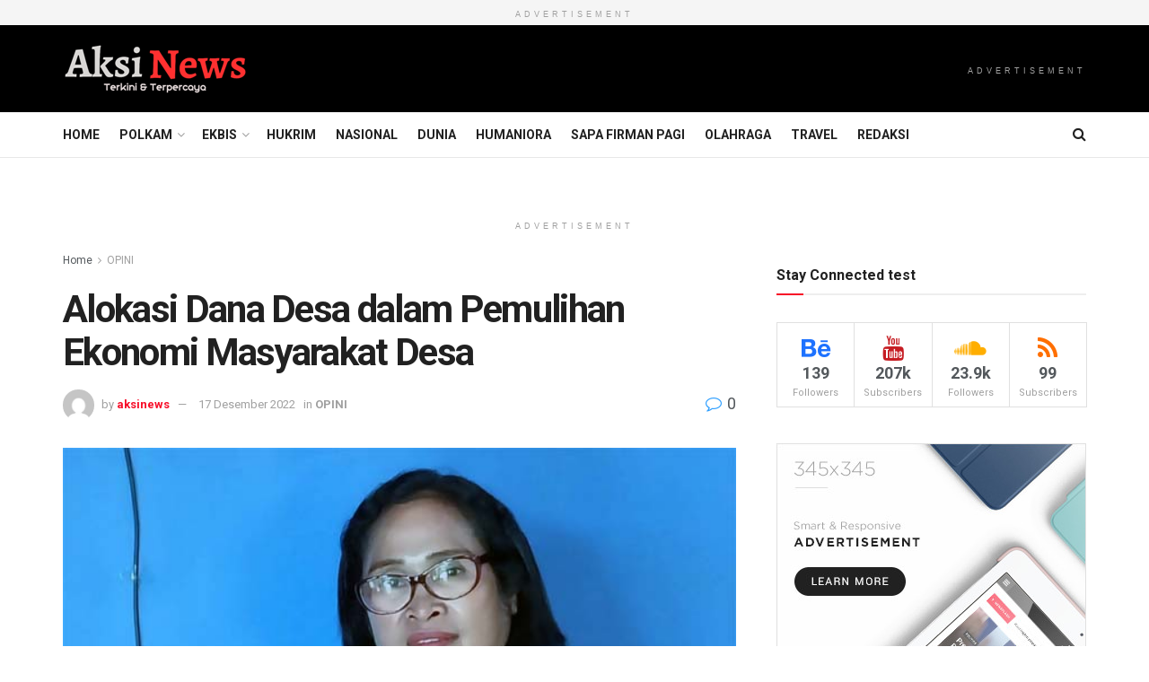

--- FILE ---
content_type: text/html; charset=UTF-8
request_url: https://aksinews.id/2022/12/17/alokasi-dana-desa-dalam-pemulihan-ekonomi-masyarakat-desa/
body_size: 22496
content:
<!doctype html>
<!--[if lt IE 7]> <html class="no-js lt-ie9 lt-ie8 lt-ie7" lang="id"> <![endif]-->
<!--[if IE 7]>    <html class="no-js lt-ie9 lt-ie8" lang="id"> <![endif]-->
<!--[if IE 8]>    <html class="no-js lt-ie9" lang="id"> <![endif]-->
<!--[if IE 9]>    <html class="no-js lt-ie10" lang="id"> <![endif]-->
<!--[if gt IE 8]><!--> <html class="no-js" lang="id"> <!--<![endif]-->
<head>
    <meta http-equiv="Content-Type" content="text/html; charset=UTF-8" />
    <meta name='viewport' content='width=device-width, initial-scale=1, user-scalable=yes' />
    <link rel="profile" href="http://gmpg.org/xfn/11" />
    <link rel="pingback" href="https://aksinews.id/xmlrpc.php" />
    <title>Alokasi Dana Desa dalam Pemulihan Ekonomi Masyarakat Desa &#8211; Aksinews</title>
<meta name='robots' content='max-image-preview:large' />
<meta property="og:type" content="article">
<meta property="og:title" content="Alokasi Dana Desa dalam Pemulihan Ekonomi Masyarakat Desa">
<meta property="og:site_name" content="Aksinews">
<meta property="og:description" content="Oleh: Marselina Luisa ASN pada Kantor Pelayanan Perbendahaan Negara Ende “Langkah cepat pemerintah dalam mengedepankan kehidupan perekonomian masyarakat melalui program">
<meta property="og:url" content="https://aksinews.id/2022/12/17/alokasi-dana-desa-dalam-pemulihan-ekonomi-masyarakat-desa/">
<meta property="og:locale" content="id_ID">
<meta property="og:image" content="https://aksinews.id/wp-content/uploads/2022/12/Marselina-Luisa.jpg">
<meta property="og:image:height" content="341">
<meta property="og:image:width" content="600">
<meta property="article:published_time" content="2022-12-17T06:39:49+00:00">
<meta property="article:modified_time" content="2022-12-17T06:39:51+00:00">
<meta property="article:author" content="https://www.facebook.com/fredy.wahon/">
<meta property="article:section" content="OPINI">
<meta property="article:tag" content="anggaran">
<meta property="article:tag" content="Dana Desa">
<meta property="article:tag" content="Ende">
<meta property="article:tag" content="Pandemi">
<meta name="twitter:card" content="summary_large_image">
<meta name="twitter:title" content="Alokasi Dana Desa dalam Pemulihan Ekonomi Masyarakat Desa">
<meta name="twitter:description" content="Oleh: Marselina Luisa ASN pada Kantor Pelayanan Perbendahaan Negara Ende “Langkah cepat pemerintah dalam mengedepankan kehidupan perekonomian masyarakat melalui program">
<meta name="twitter:url" content="https://aksinews.id/2022/12/17/alokasi-dana-desa-dalam-pemulihan-ekonomi-masyarakat-desa/">
<meta name="twitter:site" content="https://aksinews.id">
<meta name="twitter:image:src" content="https://aksinews.id/wp-content/uploads/2022/12/Marselina-Luisa.jpg">
<meta name="twitter:image:width" content="600">
<meta name="twitter:image:height" content="341">
			<script type="text/javascript">
              var jnews_ajax_url = '/?ajax-request=jnews'
			</script>
			<link rel='dns-prefetch' href='//fonts.googleapis.com' />
<link rel="alternate" type="application/rss+xml" title="Aksinews &raquo; Feed" href="https://aksinews.id/feed/" />
<link rel="alternate" type="application/rss+xml" title="Aksinews &raquo; Umpan Komentar" href="https://aksinews.id/comments/feed/" />
<link rel="alternate" type="application/rss+xml" title="Aksinews &raquo; Alokasi Dana Desa dalam Pemulihan Ekonomi Masyarakat Desa Umpan Komentar" href="https://aksinews.id/2022/12/17/alokasi-dana-desa-dalam-pemulihan-ekonomi-masyarakat-desa/feed/" />
<link rel="alternate" title="oEmbed (JSON)" type="application/json+oembed" href="https://aksinews.id/wp-json/oembed/1.0/embed?url=https%3A%2F%2Faksinews.id%2F2022%2F12%2F17%2Falokasi-dana-desa-dalam-pemulihan-ekonomi-masyarakat-desa%2F" />
<link rel="alternate" title="oEmbed (XML)" type="text/xml+oembed" href="https://aksinews.id/wp-json/oembed/1.0/embed?url=https%3A%2F%2Faksinews.id%2F2022%2F12%2F17%2Falokasi-dana-desa-dalam-pemulihan-ekonomi-masyarakat-desa%2F&#038;format=xml" />
<style id='wp-img-auto-sizes-contain-inline-css' type='text/css'>
img:is([sizes=auto i],[sizes^="auto," i]){contain-intrinsic-size:3000px 1500px}
/*# sourceURL=wp-img-auto-sizes-contain-inline-css */
</style>

<style id='wp-emoji-styles-inline-css' type='text/css'>

	img.wp-smiley, img.emoji {
		display: inline !important;
		border: none !important;
		box-shadow: none !important;
		height: 1em !important;
		width: 1em !important;
		margin: 0 0.07em !important;
		vertical-align: -0.1em !important;
		background: none !important;
		padding: 0 !important;
	}
/*# sourceURL=wp-emoji-styles-inline-css */
</style>
<link rel='stylesheet' id='wp-block-library-css' href='https://aksinews.id/wp-includes/css/dist/block-library/style.min.css?ver=6.9' type='text/css' media='all' />
<style id='wp-block-paragraph-inline-css' type='text/css'>
.is-small-text{font-size:.875em}.is-regular-text{font-size:1em}.is-large-text{font-size:2.25em}.is-larger-text{font-size:3em}.has-drop-cap:not(:focus):first-letter{float:left;font-size:8.4em;font-style:normal;font-weight:100;line-height:.68;margin:.05em .1em 0 0;text-transform:uppercase}body.rtl .has-drop-cap:not(:focus):first-letter{float:none;margin-left:.1em}p.has-drop-cap.has-background{overflow:hidden}:root :where(p.has-background){padding:1.25em 2.375em}:where(p.has-text-color:not(.has-link-color)) a{color:inherit}p.has-text-align-left[style*="writing-mode:vertical-lr"],p.has-text-align-right[style*="writing-mode:vertical-rl"]{rotate:180deg}
/*# sourceURL=https://aksinews.id/wp-includes/blocks/paragraph/style.min.css */
</style>
<style id='global-styles-inline-css' type='text/css'>
:root{--wp--preset--aspect-ratio--square: 1;--wp--preset--aspect-ratio--4-3: 4/3;--wp--preset--aspect-ratio--3-4: 3/4;--wp--preset--aspect-ratio--3-2: 3/2;--wp--preset--aspect-ratio--2-3: 2/3;--wp--preset--aspect-ratio--16-9: 16/9;--wp--preset--aspect-ratio--9-16: 9/16;--wp--preset--color--black: #000000;--wp--preset--color--cyan-bluish-gray: #abb8c3;--wp--preset--color--white: #ffffff;--wp--preset--color--pale-pink: #f78da7;--wp--preset--color--vivid-red: #cf2e2e;--wp--preset--color--luminous-vivid-orange: #ff6900;--wp--preset--color--luminous-vivid-amber: #fcb900;--wp--preset--color--light-green-cyan: #7bdcb5;--wp--preset--color--vivid-green-cyan: #00d084;--wp--preset--color--pale-cyan-blue: #8ed1fc;--wp--preset--color--vivid-cyan-blue: #0693e3;--wp--preset--color--vivid-purple: #9b51e0;--wp--preset--gradient--vivid-cyan-blue-to-vivid-purple: linear-gradient(135deg,rgb(6,147,227) 0%,rgb(155,81,224) 100%);--wp--preset--gradient--light-green-cyan-to-vivid-green-cyan: linear-gradient(135deg,rgb(122,220,180) 0%,rgb(0,208,130) 100%);--wp--preset--gradient--luminous-vivid-amber-to-luminous-vivid-orange: linear-gradient(135deg,rgb(252,185,0) 0%,rgb(255,105,0) 100%);--wp--preset--gradient--luminous-vivid-orange-to-vivid-red: linear-gradient(135deg,rgb(255,105,0) 0%,rgb(207,46,46) 100%);--wp--preset--gradient--very-light-gray-to-cyan-bluish-gray: linear-gradient(135deg,rgb(238,238,238) 0%,rgb(169,184,195) 100%);--wp--preset--gradient--cool-to-warm-spectrum: linear-gradient(135deg,rgb(74,234,220) 0%,rgb(151,120,209) 20%,rgb(207,42,186) 40%,rgb(238,44,130) 60%,rgb(251,105,98) 80%,rgb(254,248,76) 100%);--wp--preset--gradient--blush-light-purple: linear-gradient(135deg,rgb(255,206,236) 0%,rgb(152,150,240) 100%);--wp--preset--gradient--blush-bordeaux: linear-gradient(135deg,rgb(254,205,165) 0%,rgb(254,45,45) 50%,rgb(107,0,62) 100%);--wp--preset--gradient--luminous-dusk: linear-gradient(135deg,rgb(255,203,112) 0%,rgb(199,81,192) 50%,rgb(65,88,208) 100%);--wp--preset--gradient--pale-ocean: linear-gradient(135deg,rgb(255,245,203) 0%,rgb(182,227,212) 50%,rgb(51,167,181) 100%);--wp--preset--gradient--electric-grass: linear-gradient(135deg,rgb(202,248,128) 0%,rgb(113,206,126) 100%);--wp--preset--gradient--midnight: linear-gradient(135deg,rgb(2,3,129) 0%,rgb(40,116,252) 100%);--wp--preset--font-size--small: 13px;--wp--preset--font-size--medium: 20px;--wp--preset--font-size--large: 36px;--wp--preset--font-size--x-large: 42px;--wp--preset--spacing--20: 0.44rem;--wp--preset--spacing--30: 0.67rem;--wp--preset--spacing--40: 1rem;--wp--preset--spacing--50: 1.5rem;--wp--preset--spacing--60: 2.25rem;--wp--preset--spacing--70: 3.38rem;--wp--preset--spacing--80: 5.06rem;--wp--preset--shadow--natural: 6px 6px 9px rgba(0, 0, 0, 0.2);--wp--preset--shadow--deep: 12px 12px 50px rgba(0, 0, 0, 0.4);--wp--preset--shadow--sharp: 6px 6px 0px rgba(0, 0, 0, 0.2);--wp--preset--shadow--outlined: 6px 6px 0px -3px rgb(255, 255, 255), 6px 6px rgb(0, 0, 0);--wp--preset--shadow--crisp: 6px 6px 0px rgb(0, 0, 0);}:where(.is-layout-flex){gap: 0.5em;}:where(.is-layout-grid){gap: 0.5em;}body .is-layout-flex{display: flex;}.is-layout-flex{flex-wrap: wrap;align-items: center;}.is-layout-flex > :is(*, div){margin: 0;}body .is-layout-grid{display: grid;}.is-layout-grid > :is(*, div){margin: 0;}:where(.wp-block-columns.is-layout-flex){gap: 2em;}:where(.wp-block-columns.is-layout-grid){gap: 2em;}:where(.wp-block-post-template.is-layout-flex){gap: 1.25em;}:where(.wp-block-post-template.is-layout-grid){gap: 1.25em;}.has-black-color{color: var(--wp--preset--color--black) !important;}.has-cyan-bluish-gray-color{color: var(--wp--preset--color--cyan-bluish-gray) !important;}.has-white-color{color: var(--wp--preset--color--white) !important;}.has-pale-pink-color{color: var(--wp--preset--color--pale-pink) !important;}.has-vivid-red-color{color: var(--wp--preset--color--vivid-red) !important;}.has-luminous-vivid-orange-color{color: var(--wp--preset--color--luminous-vivid-orange) !important;}.has-luminous-vivid-amber-color{color: var(--wp--preset--color--luminous-vivid-amber) !important;}.has-light-green-cyan-color{color: var(--wp--preset--color--light-green-cyan) !important;}.has-vivid-green-cyan-color{color: var(--wp--preset--color--vivid-green-cyan) !important;}.has-pale-cyan-blue-color{color: var(--wp--preset--color--pale-cyan-blue) !important;}.has-vivid-cyan-blue-color{color: var(--wp--preset--color--vivid-cyan-blue) !important;}.has-vivid-purple-color{color: var(--wp--preset--color--vivid-purple) !important;}.has-black-background-color{background-color: var(--wp--preset--color--black) !important;}.has-cyan-bluish-gray-background-color{background-color: var(--wp--preset--color--cyan-bluish-gray) !important;}.has-white-background-color{background-color: var(--wp--preset--color--white) !important;}.has-pale-pink-background-color{background-color: var(--wp--preset--color--pale-pink) !important;}.has-vivid-red-background-color{background-color: var(--wp--preset--color--vivid-red) !important;}.has-luminous-vivid-orange-background-color{background-color: var(--wp--preset--color--luminous-vivid-orange) !important;}.has-luminous-vivid-amber-background-color{background-color: var(--wp--preset--color--luminous-vivid-amber) !important;}.has-light-green-cyan-background-color{background-color: var(--wp--preset--color--light-green-cyan) !important;}.has-vivid-green-cyan-background-color{background-color: var(--wp--preset--color--vivid-green-cyan) !important;}.has-pale-cyan-blue-background-color{background-color: var(--wp--preset--color--pale-cyan-blue) !important;}.has-vivid-cyan-blue-background-color{background-color: var(--wp--preset--color--vivid-cyan-blue) !important;}.has-vivid-purple-background-color{background-color: var(--wp--preset--color--vivid-purple) !important;}.has-black-border-color{border-color: var(--wp--preset--color--black) !important;}.has-cyan-bluish-gray-border-color{border-color: var(--wp--preset--color--cyan-bluish-gray) !important;}.has-white-border-color{border-color: var(--wp--preset--color--white) !important;}.has-pale-pink-border-color{border-color: var(--wp--preset--color--pale-pink) !important;}.has-vivid-red-border-color{border-color: var(--wp--preset--color--vivid-red) !important;}.has-luminous-vivid-orange-border-color{border-color: var(--wp--preset--color--luminous-vivid-orange) !important;}.has-luminous-vivid-amber-border-color{border-color: var(--wp--preset--color--luminous-vivid-amber) !important;}.has-light-green-cyan-border-color{border-color: var(--wp--preset--color--light-green-cyan) !important;}.has-vivid-green-cyan-border-color{border-color: var(--wp--preset--color--vivid-green-cyan) !important;}.has-pale-cyan-blue-border-color{border-color: var(--wp--preset--color--pale-cyan-blue) !important;}.has-vivid-cyan-blue-border-color{border-color: var(--wp--preset--color--vivid-cyan-blue) !important;}.has-vivid-purple-border-color{border-color: var(--wp--preset--color--vivid-purple) !important;}.has-vivid-cyan-blue-to-vivid-purple-gradient-background{background: var(--wp--preset--gradient--vivid-cyan-blue-to-vivid-purple) !important;}.has-light-green-cyan-to-vivid-green-cyan-gradient-background{background: var(--wp--preset--gradient--light-green-cyan-to-vivid-green-cyan) !important;}.has-luminous-vivid-amber-to-luminous-vivid-orange-gradient-background{background: var(--wp--preset--gradient--luminous-vivid-amber-to-luminous-vivid-orange) !important;}.has-luminous-vivid-orange-to-vivid-red-gradient-background{background: var(--wp--preset--gradient--luminous-vivid-orange-to-vivid-red) !important;}.has-very-light-gray-to-cyan-bluish-gray-gradient-background{background: var(--wp--preset--gradient--very-light-gray-to-cyan-bluish-gray) !important;}.has-cool-to-warm-spectrum-gradient-background{background: var(--wp--preset--gradient--cool-to-warm-spectrum) !important;}.has-blush-light-purple-gradient-background{background: var(--wp--preset--gradient--blush-light-purple) !important;}.has-blush-bordeaux-gradient-background{background: var(--wp--preset--gradient--blush-bordeaux) !important;}.has-luminous-dusk-gradient-background{background: var(--wp--preset--gradient--luminous-dusk) !important;}.has-pale-ocean-gradient-background{background: var(--wp--preset--gradient--pale-ocean) !important;}.has-electric-grass-gradient-background{background: var(--wp--preset--gradient--electric-grass) !important;}.has-midnight-gradient-background{background: var(--wp--preset--gradient--midnight) !important;}.has-small-font-size{font-size: var(--wp--preset--font-size--small) !important;}.has-medium-font-size{font-size: var(--wp--preset--font-size--medium) !important;}.has-large-font-size{font-size: var(--wp--preset--font-size--large) !important;}.has-x-large-font-size{font-size: var(--wp--preset--font-size--x-large) !important;}
/*# sourceURL=global-styles-inline-css */
</style>

<style id='classic-theme-styles-inline-css' type='text/css'>
/*! This file is auto-generated */
.wp-block-button__link{color:#fff;background-color:#32373c;border-radius:9999px;box-shadow:none;text-decoration:none;padding:calc(.667em + 2px) calc(1.333em + 2px);font-size:1.125em}.wp-block-file__button{background:#32373c;color:#fff;text-decoration:none}
/*# sourceURL=/wp-includes/css/classic-themes.min.css */
</style>
<link rel='stylesheet' id='js_composer_front-css' href='https://aksinews.id/wp-content/plugins/js_composer/assets/css/js_composer.min.css?ver=6.4.2' type='text/css' media='all' />
<link rel='stylesheet' id='jeg_customizer_font-css' href='//fonts.googleapis.com/css?family=Roboto%3Aregular%2C500%2C700%2C500%2Cregular&#038;display=swap&#038;ver=1.2.5' type='text/css' media='all' />
<link rel='stylesheet' id='mediaelement-css' href='https://aksinews.id/wp-includes/js/mediaelement/mediaelementplayer-legacy.min.css?ver=4.2.17' type='text/css' media='all' />
<link rel='stylesheet' id='wp-mediaelement-css' href='https://aksinews.id/wp-includes/js/mediaelement/wp-mediaelement.min.css?ver=6.9' type='text/css' media='all' />
<link rel='stylesheet' id='jnews-frontend-css' href='https://aksinews.id/wp-content/themes/jnews/assets/dist/frontend.min.css?ver=7.1.7' type='text/css' media='all' />
<link rel='stylesheet' id='jnews-style-css' href='https://aksinews.id/wp-content/themes/jnews/style.css?ver=7.1.7' type='text/css' media='all' />
<link rel='stylesheet' id='jnews-darkmode-css' href='https://aksinews.id/wp-content/themes/jnews/assets/css/darkmode.css?ver=7.1.7' type='text/css' media='all' />
<link rel='stylesheet' id='jnews-social-login-style-css' href='https://aksinews.id/wp-content/plugins/jnews-social-login/assets/css/plugin.css?ver=7.0.3' type='text/css' media='all' />
<link rel='stylesheet' id='jnews-select-share-css' href='https://aksinews.id/wp-content/plugins/jnews-social-share/assets/css/plugin.css' type='text/css' media='all' />
<link rel='stylesheet' id='jnews-weather-style-css' href='https://aksinews.id/wp-content/plugins/jnews-weather/assets/css/plugin.css?ver=7.0.5' type='text/css' media='all' />
<script type="text/javascript" src="https://aksinews.id/wp-includes/js/jquery/jquery.min.js?ver=3.7.1" id="jquery-core-js"></script>
<script type="text/javascript" src="https://aksinews.id/wp-includes/js/jquery/jquery-migrate.min.js?ver=3.4.1" id="jquery-migrate-js"></script>
<link rel="https://api.w.org/" href="https://aksinews.id/wp-json/" /><link rel="alternate" title="JSON" type="application/json" href="https://aksinews.id/wp-json/wp/v2/posts/6692" /><link rel="EditURI" type="application/rsd+xml" title="RSD" href="https://aksinews.id/xmlrpc.php?rsd" />
<meta name="generator" content="WordPress 6.9" />
<link rel="canonical" href="https://aksinews.id/2022/12/17/alokasi-dana-desa-dalam-pemulihan-ekonomi-masyarakat-desa/" />
<link rel='shortlink' href='https://aksinews.id/?p=6692' />
<meta name="generator" content="Powered by WPBakery Page Builder - drag and drop page builder for WordPress."/>
<script type='application/ld+json'>{"@context":"http:\/\/schema.org","@type":"Organization","@id":"https:\/\/aksinews.id\/#organization","url":"https:\/\/aksinews.id\/","name":"","logo":{"@type":"ImageObject","url":""},"sameAs":["http:\/\/facebook.com","http:\/\/twitter.com","https:\/\/plus.google.com\/+Jegtheme","http:\/\/youtube.com","http:\/\/jnews.jegtheme.com\/default\/feed\/"]}</script>
<script type='application/ld+json'>{"@context":"http:\/\/schema.org","@type":"WebSite","@id":"https:\/\/aksinews.id\/#website","url":"https:\/\/aksinews.id\/","name":"","potentialAction":{"@type":"SearchAction","target":"https:\/\/aksinews.id\/?s={search_term_string}","query-input":"required name=search_term_string"}}</script>
<link rel="icon" href="https://aksinews.id/wp-content/uploads/2022/03/cropped-logo-32x32.jpg" sizes="32x32" />
<link rel="icon" href="https://aksinews.id/wp-content/uploads/2022/03/cropped-logo-192x192.jpg" sizes="192x192" />
<link rel="apple-touch-icon" href="https://aksinews.id/wp-content/uploads/2022/03/cropped-logo-180x180.jpg" />
<meta name="msapplication-TileImage" content="https://aksinews.id/wp-content/uploads/2022/03/cropped-logo-270x270.jpg" />
<style id="jeg_dynamic_css" type="text/css" data-type="jeg_custom-css">.jeg_midbar { height : 97px; } .jeg_midbar, .jeg_midbar.dark { background-color : #000000; } .jeg_header .jeg_bottombar, .jeg_header .jeg_bottombar.jeg_navbar_dark, .jeg_bottombar.jeg_navbar_boxed .jeg_nav_row, .jeg_bottombar.jeg_navbar_dark.jeg_navbar_boxed .jeg_nav_row { border-top-width : 0px; } .jeg_header .socials_widget > a > i.fa:before { color : #f5f5f5; } body,input,textarea,select,.chosen-container-single .chosen-single,.btn,.button { font-family: Roboto,Helvetica,Arial,sans-serif; } .jeg_post_title, .entry-header .jeg_post_title, .jeg_single_tpl_2 .entry-header .jeg_post_title, .jeg_single_tpl_3 .entry-header .jeg_post_title, .jeg_single_tpl_6 .entry-header .jeg_post_title { font-family: Roboto,Helvetica,Arial,sans-serif;font-weight : 500; font-style : normal;  } .jeg_post_excerpt p, .content-inner p { font-family: Roboto,Helvetica,Arial,sans-serif;font-weight : 400; font-style : normal;  } </style><style type="text/css">
					.no_thumbnail .jeg_thumb,
					.thumbnail-container.no_thumbnail {
					    display: none !important;
					}
					.jeg_search_result .jeg_pl_xs_3.no_thumbnail .jeg_postblock_content,
					.jeg_sidefeed .jeg_pl_xs_3.no_thumbnail .jeg_postblock_content,
					.jeg_pl_sm.no_thumbnail .jeg_postblock_content {
					    margin-left: 0;
					}
					.jeg_postblock_11 .no_thumbnail .jeg_postblock_content,
					.jeg_postblock_12 .no_thumbnail .jeg_postblock_content,
					.jeg_postblock_12.jeg_col_3o3 .no_thumbnail .jeg_postblock_content  {
					    margin-top: 0;
					}
					.jeg_postblock_15 .jeg_pl_md_box.no_thumbnail .jeg_postblock_content,
					.jeg_postblock_19 .jeg_pl_md_box.no_thumbnail .jeg_postblock_content,
					.jeg_postblock_24 .jeg_pl_md_box.no_thumbnail .jeg_postblock_content,
					.jeg_sidefeed .jeg_pl_md_box .jeg_postblock_content {
					    position: relative;
					}
					.jeg_postblock_carousel_2 .no_thumbnail .jeg_post_title a,
					.jeg_postblock_carousel_2 .no_thumbnail .jeg_post_title a:hover,
					.jeg_postblock_carousel_2 .no_thumbnail .jeg_post_meta .fa {
					    color: #212121 !important;
					} 
				</style><noscript><style> .wpb_animate_when_almost_visible { opacity: 1; }</style></noscript></head>
<body class="wp-singular post-template-default single single-post postid-6692 single-format-standard wp-embed-responsive wp-theme-jnews jeg_toggle_dark jeg_single_tpl_1 jnews jsc_normal wpb-js-composer js-comp-ver-6.4.2 vc_responsive">

    
    
    <div class="jeg_ad jeg_ad_top jnews_header_top_ads">
        <div class='ads-wrapper  '><div class='ads_code'><script async src="https://pagead2.googlesyndication.com/pagead/js/adsbygoogle.js?client=ca-pub-7783334098685297"
     crossorigin="anonymous"></script></div><div class='ads-text'>ADVERTISEMENT</div></div>    </div>

    <!-- The Main Wrapper
    ============================================= -->
    <div class="jeg_viewport">

        
        <div class="jeg_header_wrapper">
            <div class="jeg_header_instagram_wrapper">
    </div>

<!-- HEADER -->
<div class="jeg_header normal">
    <div class="jeg_midbar jeg_container normal">
    <div class="container">
        <div class="jeg_nav_row">
            
                <div class="jeg_nav_col jeg_nav_left jeg_nav_normal">
                    <div class="item_wrap jeg_nav_alignleft">
                        <div class="jeg_nav_item jeg_logo jeg_desktop_logo">
			<div class="site-title">
	    	<a href="https://aksinews.id/" style="padding: 0 0 0 0;">
	    	    <img class='jeg_logo_img' src="https://aksinews.id/wp-content/uploads/2020/12/aksinews-logo-2.png"  alt="Aksinews"data-light-src="https://aksinews.id/wp-content/uploads/2020/12/aksinews-logo-2.png" data-light-srcset="https://aksinews.id/wp-content/uploads/2020/12/aksinews-logo-2.png 1x,  2x" data-dark-src="" data-dark-srcset=" 1x,  2x">	    	</a>
	    </div>
	</div>                    </div>
                </div>

                
                <div class="jeg_nav_col jeg_nav_center jeg_nav_normal">
                    <div class="item_wrap jeg_nav_aligncenter">
                                            </div>
                </div>

                
                <div class="jeg_nav_col jeg_nav_right jeg_nav_grow">
                    <div class="item_wrap jeg_nav_alignright">
                        <div class="jeg_nav_item jeg_ad jeg_ad_top jnews_header_ads">
    <div class='ads-wrapper  '><div class='ads_code'><script async src="https://pagead2.googlesyndication.com/pagead/js/adsbygoogle.js?client=ca-pub-7783334098685297"
     crossorigin="anonymous"></script></div><div class='ads-text'>ADVERTISEMENT</div></div></div>                    </div>
                </div>

                        </div>
    </div>
</div><div class="jeg_bottombar jeg_navbar jeg_container jeg_navbar_wrapper jeg_navbar_normal jeg_navbar_normal">
    <div class="container">
        <div class="jeg_nav_row">
            
                <div class="jeg_nav_col jeg_nav_left jeg_nav_grow">
                    <div class="item_wrap jeg_nav_alignleft">
                        <div class="jeg_main_menu_wrapper">
<div class="jeg_nav_item jeg_mainmenu_wrap"><ul class="jeg_menu jeg_main_menu jeg_menu_style_1" data-animation="animate"><li id="menu-item-279" class="menu-item menu-item-type-post_type menu-item-object-page menu-item-home menu-item-279 bgnav" data-item-row="default" ><a href="https://aksinews.id/">Home</a></li>
<li id="menu-item-286" class="menu-item menu-item-type-taxonomy menu-item-object-category menu-item-286 bgnav jeg_megamenu category_2" data-number="6"  data-item-row="default" ><a href="https://aksinews.id/category/polkam/">Polkam</a><div class="sub-menu">
                    <div class="jeg_newsfeed style2 clearfix"><div class="jeg_newsfeed_subcat">
                    <ul class="jeg_subcat_item">
                        <li data-cat-id="2" class="active"><a href="https://aksinews.id/category/polkam/">All</a></li>
                        <li data-cat-id="3" class=""><a href="https://aksinews.id/category/polkam/business/">Business</a></li><li data-cat-id="4" class=""><a href="https://aksinews.id/category/polkam/politics/">Politics</a></li><li data-cat-id="5" class=""><a href="https://aksinews.id/category/polkam/science/">Science</a></li><li data-cat-id="6" class=""><a href="https://aksinews.id/category/polkam/world/">World</a></li>
                    </ul>
                </div>
                    <div class="jeg_newsfeed_list loaded">
                        <div data-cat-id="2" data-load-status="loaded" class="jeg_newsfeed_container">
                            <div class="newsfeed_static with_subcat">
                                <div class="jeg_newsfeed_item ">
                    <div class="jeg_thumb">
                        
                        <a href="https://aksinews.id/2025/12/16/hibahkan-lahan-9-ha-ke-kemensos-ri-pemkab-pastikan-sekolah-rakyat-segera-hadir-di-lembata/"><div class="thumbnail-container animate-lazy  size-500 "><img width="360" height="180" src="https://aksinews.id/wp-content/themes/jnews/assets/img/jeg-empty.png" class="attachment-jnews-360x180 size-jnews-360x180 lazyload wp-post-image" alt="Hibahkan Lahan 9 Ha ke Kemensos RI, Pemkab Pastikan Sekolah Rakyat Segera  Hadir di Lembata" decoding="async" fetchpriority="high" data-src="https://aksinews.id/wp-content/uploads/2025/12/Sekolah-Rakyat-360x180.jpg" data-srcset="" data-sizes="auto" data-expand="700" /></div></a>
                    </div>
                    <h3 class="jeg_post_title"><a href="https://aksinews.id/2025/12/16/hibahkan-lahan-9-ha-ke-kemensos-ri-pemkab-pastikan-sekolah-rakyat-segera-hadir-di-lembata/">Hibahkan Lahan 9 Ha ke Kemensos RI, Pemkab Pastikan Sekolah Rakyat Segera  Hadir di Lembata</a></h3>
                </div><div class="jeg_newsfeed_item ">
                    <div class="jeg_thumb">
                        
                        <a href="https://aksinews.id/2025/12/11/bertekad-bongkar-narasi-sepihak-frontal-dukung-sikap-enam-uskup-provinsi-gerejawi-ende/"><div class="thumbnail-container animate-lazy  size-500 "><img width="360" height="180" src="https://aksinews.id/wp-content/themes/jnews/assets/img/jeg-empty.png" class="attachment-jnews-360x180 size-jnews-360x180 lazyload wp-post-image" alt="Bertekad Bongkar Narasi Sepihak, FRONTAL Dukung Sikap Enam Uskup Provinsi Gerejawi Ende" decoding="async" data-src="https://aksinews.id/wp-content/uploads/2025/12/Domi-Karang-360x180.jpg" data-srcset="" data-sizes="auto" data-expand="700" /></div></a>
                    </div>
                    <h3 class="jeg_post_title"><a href="https://aksinews.id/2025/12/11/bertekad-bongkar-narasi-sepihak-frontal-dukung-sikap-enam-uskup-provinsi-gerejawi-ende/">Bertekad Bongkar Narasi Sepihak, FRONTAL Dukung Sikap Enam Uskup Provinsi Gerejawi Ende</a></h3>
                </div><div class="jeg_newsfeed_item ">
                    <div class="jeg_thumb">
                        
                        <a href="https://aksinews.id/2025/12/11/frontal-deklarasikan-diri-di-hari-ham-advokasi-penolakan-geothermal-lembata/"><div class="thumbnail-container animate-lazy  size-500 "><img width="360" height="180" src="https://aksinews.id/wp-content/themes/jnews/assets/img/jeg-empty.png" class="attachment-jnews-360x180 size-jnews-360x180 lazyload wp-post-image" alt="FRONTAL Deklarasikan Diri di Hari HAM, Advokasi Penolakan Geothermal Lembata" decoding="async" data-src="https://aksinews.id/wp-content/uploads/2025/12/Frontal-360x180.jpg" data-srcset="" data-sizes="auto" data-expand="700" /></div></a>
                    </div>
                    <h3 class="jeg_post_title"><a href="https://aksinews.id/2025/12/11/frontal-deklarasikan-diri-di-hari-ham-advokasi-penolakan-geothermal-lembata/">FRONTAL Deklarasikan Diri di Hari HAM, Advokasi Penolakan Geothermal Lembata</a></h3>
                </div><div class="jeg_newsfeed_item ">
                    <div class="jeg_thumb">
                        
                        <a href="https://aksinews.id/2025/12/07/buka-maperta-dan-konfercab-i-winston-rondo-tegaskan-gamki-lembata-kecil-tapi-jembatan-bukan-tembok/"><div class="thumbnail-container animate-lazy  size-500 "><img width="360" height="180" src="https://aksinews.id/wp-content/themes/jnews/assets/img/jeg-empty.png" class="attachment-jnews-360x180 size-jnews-360x180 lazyload wp-post-image" alt="Buka MAPERTA dan KONFERCAB I, Winston Rondo Tegaskan GAMKI Lembata Kecil tapi Jembatan bukan Tembok" decoding="async" data-src="https://aksinews.id/wp-content/uploads/2025/12/Gamki-360x180.jpg" data-srcset="" data-sizes="auto" data-expand="700" /></div></a>
                    </div>
                    <h3 class="jeg_post_title"><a href="https://aksinews.id/2025/12/07/buka-maperta-dan-konfercab-i-winston-rondo-tegaskan-gamki-lembata-kecil-tapi-jembatan-bukan-tembok/">Buka MAPERTA dan KONFERCAB I, Winston Rondo Tegaskan GAMKI Lembata Kecil tapi Jembatan bukan Tembok</a></h3>
                </div><div class="jeg_newsfeed_item ">
                    <div class="jeg_thumb">
                        
                        <a href="https://aksinews.id/2025/12/05/advertorial-pemerintah-kabupaten-lembata-mantapkan-arah-pembangunan-prioritaskan-ekonomi-rakyat-dalam-lima-tahun-ke-depan/"><div class="thumbnail-container animate-lazy  size-500 "><img width="360" height="180" src="https://aksinews.id/wp-content/themes/jnews/assets/img/jeg-empty.png" class="attachment-jnews-360x180 size-jnews-360x180 lazyload wp-post-image" alt="ADVERTORIAL: Pemerintah Kabupaten Lembata Mantapkan Arah Pembangunan: Prioritaskan Ekonomi Rakyat dalam Lima Tahun ke Depan" decoding="async" data-src="https://aksinews.id/wp-content/uploads/2025/12/advetorial-360x180.jpg" data-srcset="" data-sizes="auto" data-expand="700" /></div></a>
                    </div>
                    <h3 class="jeg_post_title"><a href="https://aksinews.id/2025/12/05/advertorial-pemerintah-kabupaten-lembata-mantapkan-arah-pembangunan-prioritaskan-ekonomi-rakyat-dalam-lima-tahun-ke-depan/">ADVERTORIAL: Pemerintah Kabupaten Lembata Mantapkan Arah Pembangunan: Prioritaskan Ekonomi Rakyat dalam Lima Tahun ke Depan</a></h3>
                </div><div class="jeg_newsfeed_item ">
                    <div class="jeg_thumb">
                        
                        <a href="https://aksinews.id/2025/12/04/bupati-lembata-terima-kunjungan-tim-supervisi-pkk-provinsi-ntt-perkuat-pembinaan-edukasi-sosial-dan-pengembangan-program-unggulan-daerah/"><div class="thumbnail-container animate-lazy  size-500 "><img width="360" height="180" src="https://aksinews.id/wp-content/themes/jnews/assets/img/jeg-empty.png" class="attachment-jnews-360x180 size-jnews-360x180 lazyload wp-post-image" alt="Bupati Lembata Terima Kunjungan Tim Supervisi PKK Provinsi NTT Perkuat Pembinaan, Edukasi Sosial, dan Pengembangan Program Unggulan Daerah" decoding="async" data-src="https://aksinews.id/wp-content/uploads/2025/12/pkk-360x180.jpg" data-srcset="" data-sizes="auto" data-expand="700" /></div></a>
                    </div>
                    <h3 class="jeg_post_title"><a href="https://aksinews.id/2025/12/04/bupati-lembata-terima-kunjungan-tim-supervisi-pkk-provinsi-ntt-perkuat-pembinaan-edukasi-sosial-dan-pengembangan-program-unggulan-daerah/">Bupati Lembata Terima Kunjungan Tim Supervisi PKK Provinsi NTT Perkuat Pembinaan, Edukasi Sosial, dan Pengembangan Program Unggulan Daerah</a></h3>
                </div>
                            </div>
                        </div>
                        <div class="newsfeed_overlay">
                    <div class="preloader_type preloader_circle">
                        <div class="newsfeed_preloader jeg_preloader dot">
                            <span></span><span></span><span></span>
                        </div>
                        <div class="newsfeed_preloader jeg_preloader circle">
                            <div class="jnews_preloader_circle_outer">
                                <div class="jnews_preloader_circle_inner"></div>
                            </div>
                        </div>
                        <div class="newsfeed_preloader jeg_preloader square">
                            <div class="jeg_square"><div class="jeg_square_inner"></div></div>
                        </div>
                    </div>
                </div>
                    </div>
                    <div class="jeg_newsfeed_tags">
                        <h3>Trending Tags</h3>
                        <ul><li><a href='https://aksinews.id/tag/trump-inauguration/'>Trump Inauguration</a></li><li><a href='https://aksinews.id/tag/united-stated/'>United Stated</a></li><li><a href='https://aksinews.id/tag/white-house/'>White House</a></li><li><a href='https://aksinews.id/tag/market-stories/'>Market Stories</a></li><li><a href='https://aksinews.id/tag/election-results/'>Election Results</a></li></ul>
                    </div></div>
                </div></li>
<li id="menu-item-287" class="menu-item menu-item-type-taxonomy menu-item-object-category menu-item-287 bgnav jeg_megamenu category_2" data-number="6"  data-item-row="default" ><a href="https://aksinews.id/category/ekbis/">Ekbis</a><div class="sub-menu">
                    <div class="jeg_newsfeed style2 clearfix"><div class="jeg_newsfeed_subcat">
                    <ul class="jeg_subcat_item">
                        <li data-cat-id="12" class="active"><a href="https://aksinews.id/category/ekbis/">All</a></li>
                        <li data-cat-id="14" class=""><a href="https://aksinews.id/category/ekbis/gadget/">Gadget</a></li><li data-cat-id="15" class=""><a href="https://aksinews.id/category/ekbis/mobile/">Mobile</a></li>
                    </ul>
                </div>
                    <div class="jeg_newsfeed_list loaded">
                        <div data-cat-id="12" data-load-status="loaded" class="jeg_newsfeed_container">
                            <div class="newsfeed_static with_subcat">
                                <div class="jeg_newsfeed_item ">
                    <div class="jeg_thumb">
                        
                        <a href="https://aksinews.id/2025/12/15/bupati-lembata-diaspora-adalah-jembatan-pemasaran-umkm-pangan-dan-hasil-laut-ntt/"><div class="thumbnail-container animate-lazy  size-500 "><img width="360" height="180" src="https://aksinews.id/wp-content/themes/jnews/assets/img/jeg-empty.png" class="attachment-jnews-360x180 size-jnews-360x180 lazyload wp-post-image" alt="Bupati Lembata: Diaspora Adalah Jembatan Pemasaran UMKM, Pangan, dan Hasil Laut NTT" decoding="async" data-src="https://aksinews.id/wp-content/uploads/2025/12/Diaspora-360x180.jpg" data-srcset="" data-sizes="auto" data-expand="700" /></div></a>
                    </div>
                    <h3 class="jeg_post_title"><a href="https://aksinews.id/2025/12/15/bupati-lembata-diaspora-adalah-jembatan-pemasaran-umkm-pangan-dan-hasil-laut-ntt/">Bupati Lembata: Diaspora Adalah Jembatan Pemasaran UMKM, Pangan, dan Hasil Laut NTT</a></h3>
                </div><div class="jeg_newsfeed_item ">
                    <div class="jeg_thumb">
                        
                        <a href="https://aksinews.id/2025/12/05/kongres-advokat-indonesia-dpc-lembata-dan-flotim-buka-posko-pengaduan-hukum-bagi-pelaku-umkm-di-kota-lewoleba/"><div class="thumbnail-container animate-lazy  size-500 "><img width="360" height="180" src="https://aksinews.id/wp-content/themes/jnews/assets/img/jeg-empty.png" class="attachment-jnews-360x180 size-jnews-360x180 lazyload wp-post-image" alt="Kongres Advokat Indonesia DPC Lembata dan Flotim Buka Posko Pengaduan Hukum bagi Pelaku UMKM di Kota Lewoleba" decoding="async" data-src="https://aksinews.id/wp-content/uploads/2025/12/Advokat-360x180.jpg" data-srcset="" data-sizes="auto" data-expand="700" /></div></a>
                    </div>
                    <h3 class="jeg_post_title"><a href="https://aksinews.id/2025/12/05/kongres-advokat-indonesia-dpc-lembata-dan-flotim-buka-posko-pengaduan-hukum-bagi-pelaku-umkm-di-kota-lewoleba/">Kongres Advokat Indonesia DPC Lembata dan Flotim Buka Posko Pengaduan Hukum bagi Pelaku UMKM di Kota Lewoleba</a></h3>
                </div><div class="jeg_newsfeed_item ">
                    <div class="jeg_thumb">
                        
                        <a href="https://aksinews.id/2025/12/05/advertorial-pemerintah-kabupaten-lembata-mantapkan-arah-pembangunan-prioritaskan-ekonomi-rakyat-dalam-lima-tahun-ke-depan/"><div class="thumbnail-container animate-lazy  size-500 "><img width="360" height="180" src="https://aksinews.id/wp-content/themes/jnews/assets/img/jeg-empty.png" class="attachment-jnews-360x180 size-jnews-360x180 lazyload wp-post-image" alt="ADVERTORIAL: Pemerintah Kabupaten Lembata Mantapkan Arah Pembangunan: Prioritaskan Ekonomi Rakyat dalam Lima Tahun ke Depan" decoding="async" data-src="https://aksinews.id/wp-content/uploads/2025/12/advetorial-360x180.jpg" data-srcset="" data-sizes="auto" data-expand="700" /></div></a>
                    </div>
                    <h3 class="jeg_post_title"><a href="https://aksinews.id/2025/12/05/advertorial-pemerintah-kabupaten-lembata-mantapkan-arah-pembangunan-prioritaskan-ekonomi-rakyat-dalam-lima-tahun-ke-depan/">ADVERTORIAL: Pemerintah Kabupaten Lembata Mantapkan Arah Pembangunan: Prioritaskan Ekonomi Rakyat dalam Lima Tahun ke Depan</a></h3>
                </div><div class="jeg_newsfeed_item ">
                    <div class="jeg_thumb">
                        
                        <a href="https://aksinews.id/2025/12/03/wabup-nasir-tinjau-tiga-proyek-revitalisasi-dan-rehabilitasi-sekolah-di-buyasuri/"><div class="thumbnail-container animate-lazy  size-500 "><img width="360" height="180" src="https://aksinews.id/wp-content/themes/jnews/assets/img/jeg-empty.png" class="attachment-jnews-360x180 size-jnews-360x180 lazyload wp-post-image" alt="Wabup Nasir Tinjau Tiga Proyek Revitalisasi dan Rehabilitasi Sekolah di Buyasuri" decoding="async" data-src="https://aksinews.id/wp-content/uploads/2025/12/buya-360x180.jpg" data-srcset="" data-sizes="auto" data-expand="700" /></div></a>
                    </div>
                    <h3 class="jeg_post_title"><a href="https://aksinews.id/2025/12/03/wabup-nasir-tinjau-tiga-proyek-revitalisasi-dan-rehabilitasi-sekolah-di-buyasuri/">Wabup Nasir Tinjau Tiga Proyek Revitalisasi dan Rehabilitasi Sekolah di Buyasuri</a></h3>
                </div><div class="jeg_newsfeed_item ">
                    <div class="jeg_thumb">
                        
                        <a href="https://aksinews.id/2025/12/03/ruu-dakep-segera-disahkan-bupati-lembata-desak-reformasi-dana-transfer-dan-penguatan-dana-afirmasi-untuk-keadilan-fiskal/"><div class="thumbnail-container animate-lazy  size-500 "><img width="360" height="180" src="https://aksinews.id/wp-content/themes/jnews/assets/img/jeg-empty.png" class="attachment-jnews-360x180 size-jnews-360x180 lazyload wp-post-image" alt="RUU Dakep Segera Disahkan, Bupati Lembata Desak Reformasi Dana Transfer dan Penguatan Dana Afirmasi untuk Keadilan Fiskal" decoding="async" data-src="https://aksinews.id/wp-content/uploads/2025/12/Dakep-360x180.jpg" data-srcset="" data-sizes="auto" data-expand="700" /></div></a>
                    </div>
                    <h3 class="jeg_post_title"><a href="https://aksinews.id/2025/12/03/ruu-dakep-segera-disahkan-bupati-lembata-desak-reformasi-dana-transfer-dan-penguatan-dana-afirmasi-untuk-keadilan-fiskal/">RUU Dakep Segera Disahkan, Bupati Lembata Desak Reformasi Dana Transfer dan Penguatan Dana Afirmasi untuk Keadilan Fiskal</a></h3>
                </div><div class="jeg_newsfeed_item ">
                    <div class="jeg_thumb">
                        
                        <a href="https://aksinews.id/2025/12/03/asisten-i-buka-pelatihan-pengolahan-lahan-kering-bagi-purnamigran-indonesia-di-lembata-ini-pesan-bupati-kanis-tuaq/"><div class="thumbnail-container animate-lazy  size-500 "><img width="360" height="180" src="https://aksinews.id/wp-content/themes/jnews/assets/img/jeg-empty.png" class="attachment-jnews-360x180 size-jnews-360x180 lazyload wp-post-image" alt="Asisten I Buka Pelatihan Pengolahan Lahan Kering bagi Purnamigran Indonesia di Lembata, Ini Pesan Bupati Kanis Tuaq" decoding="async" data-src="https://aksinews.id/wp-content/uploads/2025/12/PMI-360x180.jpg" data-srcset="" data-sizes="auto" data-expand="700" /></div></a>
                    </div>
                    <h3 class="jeg_post_title"><a href="https://aksinews.id/2025/12/03/asisten-i-buka-pelatihan-pengolahan-lahan-kering-bagi-purnamigran-indonesia-di-lembata-ini-pesan-bupati-kanis-tuaq/">Asisten I Buka Pelatihan Pengolahan Lahan Kering bagi Purnamigran Indonesia di Lembata, Ini Pesan Bupati Kanis Tuaq</a></h3>
                </div>
                            </div>
                        </div>
                        <div class="newsfeed_overlay">
                    <div class="preloader_type preloader_circle">
                        <div class="newsfeed_preloader jeg_preloader dot">
                            <span></span><span></span><span></span>
                        </div>
                        <div class="newsfeed_preloader jeg_preloader circle">
                            <div class="jnews_preloader_circle_outer">
                                <div class="jnews_preloader_circle_inner"></div>
                            </div>
                        </div>
                        <div class="newsfeed_preloader jeg_preloader square">
                            <div class="jeg_square"><div class="jeg_square_inner"></div></div>
                        </div>
                    </div>
                </div>
                    </div>
                    <div class="jeg_newsfeed_tags">
                        <h3>Trending Tags</h3>
                        <ul><li><a href='https://aksinews.id/tag/nintendo-switch/'>Nintendo Switch</a></li><li><a href='https://aksinews.id/tag/ces-2017/'>CES 2017</a></li><li><a href='https://aksinews.id/tag/ps4-pro/'>Playstation 4 Pro</a></li><li><a href='https://aksinews.id/tag/mark-zuckerberg/'>Mark Zuckerberg</a></li></ul>
                    </div></div>
                </div></li>
<li id="menu-item-309" class="menu-item menu-item-type-taxonomy menu-item-object-category menu-item-309 bgnav" data-item-row="default" ><a href="https://aksinews.id/category/hukrim/">Hukrim</a></li>
<li id="menu-item-311" class="menu-item menu-item-type-taxonomy menu-item-object-category menu-item-311 bgnav" data-item-row="default" ><a href="https://aksinews.id/category/nasional/">Nasional</a></li>
<li id="menu-item-310" class="menu-item menu-item-type-taxonomy menu-item-object-category menu-item-310 bgnav" data-item-row="default" ><a href="https://aksinews.id/category/dunia/">Dunia</a></li>
<li id="menu-item-312" class="menu-item menu-item-type-taxonomy menu-item-object-category menu-item-312 bgnav" data-item-row="default" ><a href="https://aksinews.id/category/humaniora/">Humaniora</a></li>
<li id="menu-item-3647" class="menu-item menu-item-type-taxonomy menu-item-object-category menu-item-3647 bgnav" data-item-row="default" ><a href="https://aksinews.id/category/lifestyle/rohani/">Sapa Firman Pagi</a></li>
<li id="menu-item-3649" class="menu-item menu-item-type-taxonomy menu-item-object-category menu-item-3649 bgnav" data-item-row="default" ><a href="https://aksinews.id/category/sport/">Olahraga</a></li>
<li id="menu-item-3650" class="menu-item menu-item-type-taxonomy menu-item-object-category menu-item-3650 bgnav" data-item-row="default" ><a href="https://aksinews.id/category/lifestyle/travel/">Travel</a></li>
<li id="menu-item-3611" class="menu-item menu-item-type-post_type menu-item-object-page menu-item-3611 bgnav" data-item-row="default" ><a href="https://aksinews.id/redaksi/">Redaksi</a></li>
</ul></div></div>
                    </div>
                </div>

                
                <div class="jeg_nav_col jeg_nav_center jeg_nav_normal">
                    <div class="item_wrap jeg_nav_aligncenter">
                                            </div>
                </div>

                
                <div class="jeg_nav_col jeg_nav_right jeg_nav_normal">
                    <div class="item_wrap jeg_nav_alignright">
                        <!-- Search Icon -->
<div class="jeg_nav_item jeg_search_wrapper search_icon jeg_search_popup_expand">
    <a href="#" class="jeg_search_toggle"><i class="fa fa-search"></i></a>
    <form action="https://aksinews.id/" method="get" class="jeg_search_form" target="_top">
    <input name="s" class="jeg_search_input" placeholder="Search..." type="text" value="" autocomplete="off">
    <button type="submit" class="jeg_search_button btn"><i class="fa fa-search"></i></button>
</form>
<!-- jeg_search_hide with_result no_result -->
<div class="jeg_search_result jeg_search_hide with_result">
    <div class="search-result-wrapper">
    </div>
    <div class="search-link search-noresult">
        No Result    </div>
    <div class="search-link search-all-button">
        <i class="fa fa-search"></i> View All Result    </div>
</div></div>                    </div>
                </div>

                        </div>
    </div>
</div></div><!-- /.jeg_header -->        </div>

        <div class="jeg_header_sticky">
            <div class="sticky_blankspace"></div>
<div class="jeg_header normal">
    <div class="jeg_container">
        <div data-mode="scroll" class="jeg_stickybar jeg_navbar jeg_navbar_wrapper jeg_navbar_normal jeg_navbar_normal">
            <div class="container">
    <div class="jeg_nav_row">
        
            <div class="jeg_nav_col jeg_nav_left jeg_nav_grow">
                <div class="item_wrap jeg_nav_alignleft">
                    <div class="jeg_main_menu_wrapper">
<div class="jeg_nav_item jeg_mainmenu_wrap"><ul class="jeg_menu jeg_main_menu jeg_menu_style_1" data-animation="animate"><li class="menu-item menu-item-type-post_type menu-item-object-page menu-item-home menu-item-279 bgnav" data-item-row="default" ><a href="https://aksinews.id/">Home</a></li>
<li class="menu-item menu-item-type-taxonomy menu-item-object-category menu-item-286 bgnav jeg_megamenu category_2" data-number="6"  data-item-row="default" ><a href="https://aksinews.id/category/polkam/">Polkam</a><div class="sub-menu">
                    <div class="jeg_newsfeed style2 clearfix"><div class="jeg_newsfeed_subcat">
                    <ul class="jeg_subcat_item">
                        <li data-cat-id="2" class="active"><a href="https://aksinews.id/category/polkam/">All</a></li>
                        <li data-cat-id="3" class=""><a href="https://aksinews.id/category/polkam/business/">Business</a></li><li data-cat-id="4" class=""><a href="https://aksinews.id/category/polkam/politics/">Politics</a></li><li data-cat-id="5" class=""><a href="https://aksinews.id/category/polkam/science/">Science</a></li><li data-cat-id="6" class=""><a href="https://aksinews.id/category/polkam/world/">World</a></li>
                    </ul>
                </div>
                    <div class="jeg_newsfeed_list loaded">
                        <div data-cat-id="2" data-load-status="loaded" class="jeg_newsfeed_container">
                            <div class="newsfeed_static with_subcat">
                                <div class="jeg_newsfeed_item ">
                    <div class="jeg_thumb">
                        
                        <a href="https://aksinews.id/2025/12/16/hibahkan-lahan-9-ha-ke-kemensos-ri-pemkab-pastikan-sekolah-rakyat-segera-hadir-di-lembata/"><div class="thumbnail-container animate-lazy  size-500 "><img width="360" height="180" src="https://aksinews.id/wp-content/themes/jnews/assets/img/jeg-empty.png" class="attachment-jnews-360x180 size-jnews-360x180 lazyload wp-post-image" alt="Hibahkan Lahan 9 Ha ke Kemensos RI, Pemkab Pastikan Sekolah Rakyat Segera  Hadir di Lembata" decoding="async" data-src="https://aksinews.id/wp-content/uploads/2025/12/Sekolah-Rakyat-360x180.jpg" data-srcset="" data-sizes="auto" data-expand="700" /></div></a>
                    </div>
                    <h3 class="jeg_post_title"><a href="https://aksinews.id/2025/12/16/hibahkan-lahan-9-ha-ke-kemensos-ri-pemkab-pastikan-sekolah-rakyat-segera-hadir-di-lembata/">Hibahkan Lahan 9 Ha ke Kemensos RI, Pemkab Pastikan Sekolah Rakyat Segera  Hadir di Lembata</a></h3>
                </div><div class="jeg_newsfeed_item ">
                    <div class="jeg_thumb">
                        
                        <a href="https://aksinews.id/2025/12/11/bertekad-bongkar-narasi-sepihak-frontal-dukung-sikap-enam-uskup-provinsi-gerejawi-ende/"><div class="thumbnail-container animate-lazy  size-500 "><img width="360" height="180" src="https://aksinews.id/wp-content/themes/jnews/assets/img/jeg-empty.png" class="attachment-jnews-360x180 size-jnews-360x180 lazyload wp-post-image" alt="Bertekad Bongkar Narasi Sepihak, FRONTAL Dukung Sikap Enam Uskup Provinsi Gerejawi Ende" decoding="async" data-src="https://aksinews.id/wp-content/uploads/2025/12/Domi-Karang-360x180.jpg" data-srcset="" data-sizes="auto" data-expand="700" /></div></a>
                    </div>
                    <h3 class="jeg_post_title"><a href="https://aksinews.id/2025/12/11/bertekad-bongkar-narasi-sepihak-frontal-dukung-sikap-enam-uskup-provinsi-gerejawi-ende/">Bertekad Bongkar Narasi Sepihak, FRONTAL Dukung Sikap Enam Uskup Provinsi Gerejawi Ende</a></h3>
                </div><div class="jeg_newsfeed_item ">
                    <div class="jeg_thumb">
                        
                        <a href="https://aksinews.id/2025/12/11/frontal-deklarasikan-diri-di-hari-ham-advokasi-penolakan-geothermal-lembata/"><div class="thumbnail-container animate-lazy  size-500 "><img width="360" height="180" src="https://aksinews.id/wp-content/themes/jnews/assets/img/jeg-empty.png" class="attachment-jnews-360x180 size-jnews-360x180 lazyload wp-post-image" alt="FRONTAL Deklarasikan Diri di Hari HAM, Advokasi Penolakan Geothermal Lembata" decoding="async" data-src="https://aksinews.id/wp-content/uploads/2025/12/Frontal-360x180.jpg" data-srcset="" data-sizes="auto" data-expand="700" /></div></a>
                    </div>
                    <h3 class="jeg_post_title"><a href="https://aksinews.id/2025/12/11/frontal-deklarasikan-diri-di-hari-ham-advokasi-penolakan-geothermal-lembata/">FRONTAL Deklarasikan Diri di Hari HAM, Advokasi Penolakan Geothermal Lembata</a></h3>
                </div><div class="jeg_newsfeed_item ">
                    <div class="jeg_thumb">
                        
                        <a href="https://aksinews.id/2025/12/07/buka-maperta-dan-konfercab-i-winston-rondo-tegaskan-gamki-lembata-kecil-tapi-jembatan-bukan-tembok/"><div class="thumbnail-container animate-lazy  size-500 "><img width="360" height="180" src="https://aksinews.id/wp-content/themes/jnews/assets/img/jeg-empty.png" class="attachment-jnews-360x180 size-jnews-360x180 lazyload wp-post-image" alt="Buka MAPERTA dan KONFERCAB I, Winston Rondo Tegaskan GAMKI Lembata Kecil tapi Jembatan bukan Tembok" decoding="async" data-src="https://aksinews.id/wp-content/uploads/2025/12/Gamki-360x180.jpg" data-srcset="" data-sizes="auto" data-expand="700" /></div></a>
                    </div>
                    <h3 class="jeg_post_title"><a href="https://aksinews.id/2025/12/07/buka-maperta-dan-konfercab-i-winston-rondo-tegaskan-gamki-lembata-kecil-tapi-jembatan-bukan-tembok/">Buka MAPERTA dan KONFERCAB I, Winston Rondo Tegaskan GAMKI Lembata Kecil tapi Jembatan bukan Tembok</a></h3>
                </div><div class="jeg_newsfeed_item ">
                    <div class="jeg_thumb">
                        
                        <a href="https://aksinews.id/2025/12/05/advertorial-pemerintah-kabupaten-lembata-mantapkan-arah-pembangunan-prioritaskan-ekonomi-rakyat-dalam-lima-tahun-ke-depan/"><div class="thumbnail-container animate-lazy  size-500 "><img width="360" height="180" src="https://aksinews.id/wp-content/themes/jnews/assets/img/jeg-empty.png" class="attachment-jnews-360x180 size-jnews-360x180 lazyload wp-post-image" alt="ADVERTORIAL: Pemerintah Kabupaten Lembata Mantapkan Arah Pembangunan: Prioritaskan Ekonomi Rakyat dalam Lima Tahun ke Depan" decoding="async" data-src="https://aksinews.id/wp-content/uploads/2025/12/advetorial-360x180.jpg" data-srcset="" data-sizes="auto" data-expand="700" /></div></a>
                    </div>
                    <h3 class="jeg_post_title"><a href="https://aksinews.id/2025/12/05/advertorial-pemerintah-kabupaten-lembata-mantapkan-arah-pembangunan-prioritaskan-ekonomi-rakyat-dalam-lima-tahun-ke-depan/">ADVERTORIAL: Pemerintah Kabupaten Lembata Mantapkan Arah Pembangunan: Prioritaskan Ekonomi Rakyat dalam Lima Tahun ke Depan</a></h3>
                </div><div class="jeg_newsfeed_item ">
                    <div class="jeg_thumb">
                        
                        <a href="https://aksinews.id/2025/12/04/bupati-lembata-terima-kunjungan-tim-supervisi-pkk-provinsi-ntt-perkuat-pembinaan-edukasi-sosial-dan-pengembangan-program-unggulan-daerah/"><div class="thumbnail-container animate-lazy  size-500 "><img width="360" height="180" src="https://aksinews.id/wp-content/themes/jnews/assets/img/jeg-empty.png" class="attachment-jnews-360x180 size-jnews-360x180 lazyload wp-post-image" alt="Bupati Lembata Terima Kunjungan Tim Supervisi PKK Provinsi NTT Perkuat Pembinaan, Edukasi Sosial, dan Pengembangan Program Unggulan Daerah" decoding="async" data-src="https://aksinews.id/wp-content/uploads/2025/12/pkk-360x180.jpg" data-srcset="" data-sizes="auto" data-expand="700" /></div></a>
                    </div>
                    <h3 class="jeg_post_title"><a href="https://aksinews.id/2025/12/04/bupati-lembata-terima-kunjungan-tim-supervisi-pkk-provinsi-ntt-perkuat-pembinaan-edukasi-sosial-dan-pengembangan-program-unggulan-daerah/">Bupati Lembata Terima Kunjungan Tim Supervisi PKK Provinsi NTT Perkuat Pembinaan, Edukasi Sosial, dan Pengembangan Program Unggulan Daerah</a></h3>
                </div>
                            </div>
                        </div>
                        <div class="newsfeed_overlay">
                    <div class="preloader_type preloader_circle">
                        <div class="newsfeed_preloader jeg_preloader dot">
                            <span></span><span></span><span></span>
                        </div>
                        <div class="newsfeed_preloader jeg_preloader circle">
                            <div class="jnews_preloader_circle_outer">
                                <div class="jnews_preloader_circle_inner"></div>
                            </div>
                        </div>
                        <div class="newsfeed_preloader jeg_preloader square">
                            <div class="jeg_square"><div class="jeg_square_inner"></div></div>
                        </div>
                    </div>
                </div>
                    </div>
                    <div class="jeg_newsfeed_tags">
                        <h3>Trending Tags</h3>
                        <ul><li><a href='https://aksinews.id/tag/trump-inauguration/'>Trump Inauguration</a></li><li><a href='https://aksinews.id/tag/united-stated/'>United Stated</a></li><li><a href='https://aksinews.id/tag/white-house/'>White House</a></li><li><a href='https://aksinews.id/tag/market-stories/'>Market Stories</a></li><li><a href='https://aksinews.id/tag/election-results/'>Election Results</a></li></ul>
                    </div></div>
                </div></li>
<li class="menu-item menu-item-type-taxonomy menu-item-object-category menu-item-287 bgnav jeg_megamenu category_2" data-number="6"  data-item-row="default" ><a href="https://aksinews.id/category/ekbis/">Ekbis</a><div class="sub-menu">
                    <div class="jeg_newsfeed style2 clearfix"><div class="jeg_newsfeed_subcat">
                    <ul class="jeg_subcat_item">
                        <li data-cat-id="12" class="active"><a href="https://aksinews.id/category/ekbis/">All</a></li>
                        <li data-cat-id="14" class=""><a href="https://aksinews.id/category/ekbis/gadget/">Gadget</a></li><li data-cat-id="15" class=""><a href="https://aksinews.id/category/ekbis/mobile/">Mobile</a></li>
                    </ul>
                </div>
                    <div class="jeg_newsfeed_list loaded">
                        <div data-cat-id="12" data-load-status="loaded" class="jeg_newsfeed_container">
                            <div class="newsfeed_static with_subcat">
                                <div class="jeg_newsfeed_item ">
                    <div class="jeg_thumb">
                        
                        <a href="https://aksinews.id/2025/12/15/bupati-lembata-diaspora-adalah-jembatan-pemasaran-umkm-pangan-dan-hasil-laut-ntt/"><div class="thumbnail-container animate-lazy  size-500 "><img width="360" height="180" src="https://aksinews.id/wp-content/themes/jnews/assets/img/jeg-empty.png" class="attachment-jnews-360x180 size-jnews-360x180 lazyload wp-post-image" alt="Bupati Lembata: Diaspora Adalah Jembatan Pemasaran UMKM, Pangan, dan Hasil Laut NTT" decoding="async" data-src="https://aksinews.id/wp-content/uploads/2025/12/Diaspora-360x180.jpg" data-srcset="" data-sizes="auto" data-expand="700" /></div></a>
                    </div>
                    <h3 class="jeg_post_title"><a href="https://aksinews.id/2025/12/15/bupati-lembata-diaspora-adalah-jembatan-pemasaran-umkm-pangan-dan-hasil-laut-ntt/">Bupati Lembata: Diaspora Adalah Jembatan Pemasaran UMKM, Pangan, dan Hasil Laut NTT</a></h3>
                </div><div class="jeg_newsfeed_item ">
                    <div class="jeg_thumb">
                        
                        <a href="https://aksinews.id/2025/12/05/kongres-advokat-indonesia-dpc-lembata-dan-flotim-buka-posko-pengaduan-hukum-bagi-pelaku-umkm-di-kota-lewoleba/"><div class="thumbnail-container animate-lazy  size-500 "><img width="360" height="180" src="https://aksinews.id/wp-content/themes/jnews/assets/img/jeg-empty.png" class="attachment-jnews-360x180 size-jnews-360x180 lazyload wp-post-image" alt="Kongres Advokat Indonesia DPC Lembata dan Flotim Buka Posko Pengaduan Hukum bagi Pelaku UMKM di Kota Lewoleba" decoding="async" data-src="https://aksinews.id/wp-content/uploads/2025/12/Advokat-360x180.jpg" data-srcset="" data-sizes="auto" data-expand="700" /></div></a>
                    </div>
                    <h3 class="jeg_post_title"><a href="https://aksinews.id/2025/12/05/kongres-advokat-indonesia-dpc-lembata-dan-flotim-buka-posko-pengaduan-hukum-bagi-pelaku-umkm-di-kota-lewoleba/">Kongres Advokat Indonesia DPC Lembata dan Flotim Buka Posko Pengaduan Hukum bagi Pelaku UMKM di Kota Lewoleba</a></h3>
                </div><div class="jeg_newsfeed_item ">
                    <div class="jeg_thumb">
                        
                        <a href="https://aksinews.id/2025/12/05/advertorial-pemerintah-kabupaten-lembata-mantapkan-arah-pembangunan-prioritaskan-ekonomi-rakyat-dalam-lima-tahun-ke-depan/"><div class="thumbnail-container animate-lazy  size-500 "><img width="360" height="180" src="https://aksinews.id/wp-content/themes/jnews/assets/img/jeg-empty.png" class="attachment-jnews-360x180 size-jnews-360x180 lazyload wp-post-image" alt="ADVERTORIAL: Pemerintah Kabupaten Lembata Mantapkan Arah Pembangunan: Prioritaskan Ekonomi Rakyat dalam Lima Tahun ke Depan" decoding="async" data-src="https://aksinews.id/wp-content/uploads/2025/12/advetorial-360x180.jpg" data-srcset="" data-sizes="auto" data-expand="700" /></div></a>
                    </div>
                    <h3 class="jeg_post_title"><a href="https://aksinews.id/2025/12/05/advertorial-pemerintah-kabupaten-lembata-mantapkan-arah-pembangunan-prioritaskan-ekonomi-rakyat-dalam-lima-tahun-ke-depan/">ADVERTORIAL: Pemerintah Kabupaten Lembata Mantapkan Arah Pembangunan: Prioritaskan Ekonomi Rakyat dalam Lima Tahun ke Depan</a></h3>
                </div><div class="jeg_newsfeed_item ">
                    <div class="jeg_thumb">
                        
                        <a href="https://aksinews.id/2025/12/03/wabup-nasir-tinjau-tiga-proyek-revitalisasi-dan-rehabilitasi-sekolah-di-buyasuri/"><div class="thumbnail-container animate-lazy  size-500 "><img width="360" height="180" src="https://aksinews.id/wp-content/themes/jnews/assets/img/jeg-empty.png" class="attachment-jnews-360x180 size-jnews-360x180 lazyload wp-post-image" alt="Wabup Nasir Tinjau Tiga Proyek Revitalisasi dan Rehabilitasi Sekolah di Buyasuri" decoding="async" data-src="https://aksinews.id/wp-content/uploads/2025/12/buya-360x180.jpg" data-srcset="" data-sizes="auto" data-expand="700" /></div></a>
                    </div>
                    <h3 class="jeg_post_title"><a href="https://aksinews.id/2025/12/03/wabup-nasir-tinjau-tiga-proyek-revitalisasi-dan-rehabilitasi-sekolah-di-buyasuri/">Wabup Nasir Tinjau Tiga Proyek Revitalisasi dan Rehabilitasi Sekolah di Buyasuri</a></h3>
                </div><div class="jeg_newsfeed_item ">
                    <div class="jeg_thumb">
                        
                        <a href="https://aksinews.id/2025/12/03/ruu-dakep-segera-disahkan-bupati-lembata-desak-reformasi-dana-transfer-dan-penguatan-dana-afirmasi-untuk-keadilan-fiskal/"><div class="thumbnail-container animate-lazy  size-500 "><img width="360" height="180" src="https://aksinews.id/wp-content/themes/jnews/assets/img/jeg-empty.png" class="attachment-jnews-360x180 size-jnews-360x180 lazyload wp-post-image" alt="RUU Dakep Segera Disahkan, Bupati Lembata Desak Reformasi Dana Transfer dan Penguatan Dana Afirmasi untuk Keadilan Fiskal" decoding="async" data-src="https://aksinews.id/wp-content/uploads/2025/12/Dakep-360x180.jpg" data-srcset="" data-sizes="auto" data-expand="700" /></div></a>
                    </div>
                    <h3 class="jeg_post_title"><a href="https://aksinews.id/2025/12/03/ruu-dakep-segera-disahkan-bupati-lembata-desak-reformasi-dana-transfer-dan-penguatan-dana-afirmasi-untuk-keadilan-fiskal/">RUU Dakep Segera Disahkan, Bupati Lembata Desak Reformasi Dana Transfer dan Penguatan Dana Afirmasi untuk Keadilan Fiskal</a></h3>
                </div><div class="jeg_newsfeed_item ">
                    <div class="jeg_thumb">
                        
                        <a href="https://aksinews.id/2025/12/03/asisten-i-buka-pelatihan-pengolahan-lahan-kering-bagi-purnamigran-indonesia-di-lembata-ini-pesan-bupati-kanis-tuaq/"><div class="thumbnail-container animate-lazy  size-500 "><img width="360" height="180" src="https://aksinews.id/wp-content/themes/jnews/assets/img/jeg-empty.png" class="attachment-jnews-360x180 size-jnews-360x180 lazyload wp-post-image" alt="Asisten I Buka Pelatihan Pengolahan Lahan Kering bagi Purnamigran Indonesia di Lembata, Ini Pesan Bupati Kanis Tuaq" decoding="async" data-src="https://aksinews.id/wp-content/uploads/2025/12/PMI-360x180.jpg" data-srcset="" data-sizes="auto" data-expand="700" /></div></a>
                    </div>
                    <h3 class="jeg_post_title"><a href="https://aksinews.id/2025/12/03/asisten-i-buka-pelatihan-pengolahan-lahan-kering-bagi-purnamigran-indonesia-di-lembata-ini-pesan-bupati-kanis-tuaq/">Asisten I Buka Pelatihan Pengolahan Lahan Kering bagi Purnamigran Indonesia di Lembata, Ini Pesan Bupati Kanis Tuaq</a></h3>
                </div>
                            </div>
                        </div>
                        <div class="newsfeed_overlay">
                    <div class="preloader_type preloader_circle">
                        <div class="newsfeed_preloader jeg_preloader dot">
                            <span></span><span></span><span></span>
                        </div>
                        <div class="newsfeed_preloader jeg_preloader circle">
                            <div class="jnews_preloader_circle_outer">
                                <div class="jnews_preloader_circle_inner"></div>
                            </div>
                        </div>
                        <div class="newsfeed_preloader jeg_preloader square">
                            <div class="jeg_square"><div class="jeg_square_inner"></div></div>
                        </div>
                    </div>
                </div>
                    </div>
                    <div class="jeg_newsfeed_tags">
                        <h3>Trending Tags</h3>
                        <ul><li><a href='https://aksinews.id/tag/nintendo-switch/'>Nintendo Switch</a></li><li><a href='https://aksinews.id/tag/ces-2017/'>CES 2017</a></li><li><a href='https://aksinews.id/tag/ps4-pro/'>Playstation 4 Pro</a></li><li><a href='https://aksinews.id/tag/mark-zuckerberg/'>Mark Zuckerberg</a></li></ul>
                    </div></div>
                </div></li>
<li class="menu-item menu-item-type-taxonomy menu-item-object-category menu-item-309 bgnav" data-item-row="default" ><a href="https://aksinews.id/category/hukrim/">Hukrim</a></li>
<li class="menu-item menu-item-type-taxonomy menu-item-object-category menu-item-311 bgnav" data-item-row="default" ><a href="https://aksinews.id/category/nasional/">Nasional</a></li>
<li class="menu-item menu-item-type-taxonomy menu-item-object-category menu-item-310 bgnav" data-item-row="default" ><a href="https://aksinews.id/category/dunia/">Dunia</a></li>
<li class="menu-item menu-item-type-taxonomy menu-item-object-category menu-item-312 bgnav" data-item-row="default" ><a href="https://aksinews.id/category/humaniora/">Humaniora</a></li>
<li class="menu-item menu-item-type-taxonomy menu-item-object-category menu-item-3647 bgnav" data-item-row="default" ><a href="https://aksinews.id/category/lifestyle/rohani/">Sapa Firman Pagi</a></li>
<li class="menu-item menu-item-type-taxonomy menu-item-object-category menu-item-3649 bgnav" data-item-row="default" ><a href="https://aksinews.id/category/sport/">Olahraga</a></li>
<li class="menu-item menu-item-type-taxonomy menu-item-object-category menu-item-3650 bgnav" data-item-row="default" ><a href="https://aksinews.id/category/lifestyle/travel/">Travel</a></li>
<li class="menu-item menu-item-type-post_type menu-item-object-page menu-item-3611 bgnav" data-item-row="default" ><a href="https://aksinews.id/redaksi/">Redaksi</a></li>
</ul></div></div>
                </div>
            </div>

            
            <div class="jeg_nav_col jeg_nav_center jeg_nav_normal">
                <div class="item_wrap jeg_nav_aligncenter">
                                    </div>
            </div>

            
            <div class="jeg_nav_col jeg_nav_right jeg_nav_normal">
                <div class="item_wrap jeg_nav_alignright">
                    <!-- Search Icon -->
<div class="jeg_nav_item jeg_search_wrapper search_icon jeg_search_popup_expand">
    <a href="#" class="jeg_search_toggle"><i class="fa fa-search"></i></a>
    <form action="https://aksinews.id/" method="get" class="jeg_search_form" target="_top">
    <input name="s" class="jeg_search_input" placeholder="Search..." type="text" value="" autocomplete="off">
    <button type="submit" class="jeg_search_button btn"><i class="fa fa-search"></i></button>
</form>
<!-- jeg_search_hide with_result no_result -->
<div class="jeg_search_result jeg_search_hide with_result">
    <div class="search-result-wrapper">
    </div>
    <div class="search-link search-noresult">
        No Result    </div>
    <div class="search-link search-all-button">
        <i class="fa fa-search"></i> View All Result    </div>
</div></div>                </div>
            </div>

                </div>
</div>        </div>
    </div>
</div>
        </div>

        <div class="jeg_navbar_mobile_wrapper">
            <div class="jeg_navbar_mobile" data-mode="scroll">
    <div class="jeg_mobile_bottombar jeg_mobile_midbar jeg_container dark">
    <div class="container">
        <div class="jeg_nav_row">
            
                <div class="jeg_nav_col jeg_nav_left jeg_nav_normal">
                    <div class="item_wrap jeg_nav_alignleft">
                        <div class="jeg_nav_item">
    <a href="#" class="toggle_btn jeg_mobile_toggle"><i class="fa fa-bars"></i></a>
</div>                    </div>
                </div>

                
                <div class="jeg_nav_col jeg_nav_center jeg_nav_grow">
                    <div class="item_wrap jeg_nav_aligncenter">
                        <div class="jeg_nav_item jeg_mobile_logo">
			<div class="site-title">
	    	<a href="https://aksinews.id/">
		        <img class='jeg_logo_img' src="https://aksinews.id/wp-content/uploads/2020/12/aksinews-logo-2.png"  alt="Aksinews"data-light-src="https://aksinews.id/wp-content/uploads/2020/12/aksinews-logo-2.png" data-light-srcset="https://aksinews.id/wp-content/uploads/2020/12/aksinews-logo-2.png 1x,  2x" data-dark-src="" data-dark-srcset=" 1x,  2x">		    </a>
	    </div>
	</div>                    </div>
                </div>

                
                <div class="jeg_nav_col jeg_nav_right jeg_nav_normal">
                    <div class="item_wrap jeg_nav_alignright">
                        <div class="jeg_nav_item jeg_search_wrapper jeg_search_popup_expand">
    <a href="#" class="jeg_search_toggle"><i class="fa fa-search"></i></a>
	<form action="https://aksinews.id/" method="get" class="jeg_search_form" target="_top">
    <input name="s" class="jeg_search_input" placeholder="Search..." type="text" value="" autocomplete="off">
    <button type="submit" class="jeg_search_button btn"><i class="fa fa-search"></i></button>
</form>
<!-- jeg_search_hide with_result no_result -->
<div class="jeg_search_result jeg_search_hide with_result">
    <div class="search-result-wrapper">
    </div>
    <div class="search-link search-noresult">
        No Result    </div>
    <div class="search-link search-all-button">
        <i class="fa fa-search"></i> View All Result    </div>
</div></div>                    </div>
                </div>

                        </div>
    </div>
</div></div>
<div class="sticky_blankspace" style="height: 60px;"></div>        </div>    <div class="post-wrapper">

        <div class="post-wrap" >

            
            <div class="jeg_main ">
                <div class="jeg_container">
                    <div class="jeg_content jeg_singlepage">

    <div class="container">

        <div class="jeg_ad jeg_article jnews_article_top_ads">
            <div class='ads-wrapper  '><div class='ads_code'><script async src="https://pagead2.googlesyndication.com/pagead/js/adsbygoogle.js?client=ca-pub-7783334098685297"
     crossorigin="anonymous"></script></div><div class='ads-text'>ADVERTISEMENT</div></div>        </div>

        <div class="row">
            <div class="jeg_main_content col-md-8">
                <div class="jeg_inner_content">
                    
                                                <div class="jeg_breadcrumbs jeg_breadcrumb_container">
                            <div id="breadcrumbs"><span class="">
                <a href="https://aksinews.id">Home</a>
            </span><i class="fa fa-angle-right"></i><span class="breadcrumb_last_link">
                <a href="https://aksinews.id/category/opini/">OPINI</a>
            </span></div>                        </div>
                        
                        <div class="entry-header">
    	                    
                            <h1 class="jeg_post_title"><strong>Alokasi Dana Desa dalam Pemulihan Ekonomi Masyarakat Desa</strong></h1>

                            
                            <div class="jeg_meta_container"><div class="jeg_post_meta jeg_post_meta_1">

	<div class="meta_left">
									<div class="jeg_meta_author">
					<img alt='aksinews' src='https://secure.gravatar.com/avatar/7c25c5b7db70cfaefdad5181bfb7a4864c90292f3857876ce0720fba254c6c17?s=80&#038;d=mm&#038;r=g' srcset='https://secure.gravatar.com/avatar/7c25c5b7db70cfaefdad5181bfb7a4864c90292f3857876ce0720fba254c6c17?s=160&#038;d=mm&#038;r=g 2x' class='avatar avatar-80 photo' height='80' width='80' loading='lazy' decoding='async'/>					<span class="meta_text">by</span>
					<a href="https://aksinews.id/author/aksinews/">aksinews</a>				</div>
					
					<div class="jeg_meta_date">
				<a href="https://aksinews.id/2022/12/17/alokasi-dana-desa-dalam-pemulihan-ekonomi-masyarakat-desa/">17 Desember 2022</a>
			</div>
		
					<div class="jeg_meta_category">
				<span><span class="meta_text">in</span>
					<a href="https://aksinews.id/category/opini/" rel="category tag">OPINI</a>				</span>
			</div>
		
			</div>

	<div class="meta_right">
							<div class="jeg_meta_comment"><a href="https://aksinews.id/2022/12/17/alokasi-dana-desa-dalam-pemulihan-ekonomi-masyarakat-desa/#comments"><i
						class="fa fa-comment-o"></i> 0</a></div>
			</div>
</div>
</div>
                        </div>

                        <div class="jeg_featured featured_image"><a href="https://aksinews.id/wp-content/uploads/2022/12/Marselina-Luisa.jpg"><div class="thumbnail-container animate-lazy" style="padding-bottom:56.833%"><img width="600" height="341" src="https://aksinews.id/wp-content/themes/jnews/assets/img/jeg-empty.png" class="attachment-jnews-750x375 size-jnews-750x375 lazyload wp-post-image" alt="Alokasi Dana Desa dalam Pemulihan Ekonomi Masyarakat Desa" decoding="async" loading="lazy" sizes="auto, (max-width: 600px) 100vw, 600px" data-src="https://aksinews.id/wp-content/uploads/2022/12/Marselina-Luisa.jpg" data-srcset="https://aksinews.id/wp-content/uploads/2022/12/Marselina-Luisa.jpg 600w, https://aksinews.id/wp-content/uploads/2022/12/Marselina-Luisa-300x171.jpg 300w" data-sizes="auto" data-expand="700" /></div><p class="wp-caption-text">Marselina Luisa, ASN pada Kantor Pelayanan Perbendahaan Negara Ende </p></a></div>
                        <div class="jeg_share_top_container"><div class="jeg_share_button clearfix">
                <div class="jeg_share_stats">
                    <div class="jeg_share_count">
                        <div class="counts">0</div>
                        <span class="sharetext">SHARES</span>
                    </div>
                    <div class="jeg_views_count">
                    <div class="counts">319</div>
                    <span class="sharetext">VIEWS</span>
                </div>
                </div>
                <div class="jeg_sharelist">
                    <a href="http://www.facebook.com/sharer.php?u=https%3A%2F%2Faksinews.id%2F2022%2F12%2F17%2Falokasi-dana-desa-dalam-pemulihan-ekonomi-masyarakat-desa%2F" rel='nofollow'  class="jeg_btn-facebook expanded"><i class="fa fa-facebook-official"></i><span>Share on Facebook</span></a><a href="https://twitter.com/intent/tweet?text=%3Cstrong%3EAlokasi+Dana+Desa+dalam+Pemulihan+Ekonomi+Masyarakat+Desa%3C%2Fstrong%3E&url=https%3A%2F%2Faksinews.id%2F2022%2F12%2F17%2Falokasi-dana-desa-dalam-pemulihan-ekonomi-masyarakat-desa%2F" rel='nofollow'  class="jeg_btn-twitter expanded"><i class="fa fa-twitter"></i><span>Share on Twitter</span></a><a href="https://plus.google.com/share?url=https%3A%2F%2Faksinews.id%2F2022%2F12%2F17%2Falokasi-dana-desa-dalam-pemulihan-ekonomi-masyarakat-desa%2F" rel='nofollow'  class="jeg_btn-google-plus removed "><i class="fa fa-google-plus"></i></a>
                    <div class="share-secondary">
                    <a href="https://www.linkedin.com/shareArticle?url=https%3A%2F%2Faksinews.id%2F2022%2F12%2F17%2Falokasi-dana-desa-dalam-pemulihan-ekonomi-masyarakat-desa%2F&title=%3Cstrong%3EAlokasi+Dana+Desa+dalam+Pemulihan+Ekonomi+Masyarakat+Desa%3C%2Fstrong%3E" rel='nofollow'  class="jeg_btn-linkedin "><i class="fa fa-linkedin"></i></a><a href="https://www.pinterest.com/pin/create/bookmarklet/?pinFave=1&url=https%3A%2F%2Faksinews.id%2F2022%2F12%2F17%2Falokasi-dana-desa-dalam-pemulihan-ekonomi-masyarakat-desa%2F&media=https://aksinews.id/wp-content/uploads/2022/12/Marselina-Luisa.jpg&description=%3Cstrong%3EAlokasi+Dana+Desa+dalam+Pemulihan+Ekonomi+Masyarakat+Desa%3C%2Fstrong%3E" rel='nofollow'  class="jeg_btn-pinterest "><i class="fa fa-pinterest"></i></a>
                </div>
                <a href="#" class="jeg_btn-toggle"><i class="fa fa-share"></i></a>
                </div>
            </div></div>
                        <div class="jeg_ad jeg_article jnews_content_top_ads "><div class='ads-wrapper  '><div class='ads_code'><script async src="https://pagead2.googlesyndication.com/pagead/js/adsbygoogle.js?client=ca-pub-7783334098685297"
     crossorigin="anonymous"></script></div><div class='ads-text'>ADVERTISEMENT</div></div></div>
                        <div class="entry-content no-share">
                            <div class="jeg_share_button share-float jeg_sticky_share clearfix share-monocrhome">
                                <div class="jeg_share_float_container"></div>                            </div>

                            <div class="content-inner ">
                                
<p><strong>Oleh: Marselina Luisa</strong></p>



<p><strong>ASN pada Kantor Pelayanan Perbendahaan Negara Ende</strong></p>



<p><strong>“Langkah cepat pemerintah dalam mengedepankan kehidupan perekonomian masyarakat melalui program pemerintah bagi pemulihan ekonomi sebagai yang terdampak akibat Pandemi Covid-19” &nbsp;</strong></p><div class="jeg_ad jeg_ad_article jnews_content_inline_2_ads  "><div class='ads-wrapper align-center '><div class='ads_code'><script async src="https://pagead2.googlesyndication.com/pagead/js/adsbygoogle.js?client=ca-pub-7783334098685297"
     crossorigin="anonymous"></script></div><div class='ads-text'>ADVERTISEMENT</div></div></div>



<p class="has-drop-cap"><strong>P</strong>emanfaatan Dana Desa sebagai program pemerintah diarahkan untuk mendukung pemulihan ekonomi dan sektor prioritas dalam rangka mempercepat pembangunan dan pemberdayaan masyarakat desa. Terkait pandemi Covid-19, Dana Desa juga dipergunakan untuk pembiayaan jaring pengaman sosial berupa Bantuan Langsung Tunai (BLT) bagi warga desa yang terdampak namun untuk mencapai tujuan diperlukan pengelolaan yang baik tidak terlepas dari berbagai hambatan yang ada dilapangan khususnya di tingkat desa..</p>



<p>Pembangunan yang bersumber dari Dana Desa untuk membangun yang dimulai dari pinggiran, perbatasan dan Desa, dimana fokus pembangunan bukan lagi di kota-kota atau kota propinsi atau hanya jalan tol, bandara atau pelabuhan saja melainkan juga infrastruktur skala kecil yang sangat dibutuhkan oleh masyarakat desa. &nbsp;</p>



<p>Pemerintah telah menetapkan pagu Dana Desa tahun anggaran 2022 sebesar 68 triliun yang akan dialokasikan kepada 74.961 desa di 434 kabupaten/kota diseluruh Indonesia. Secara keseluruhan Dana Desa telah disalurkan sebesar 400,1 triliun sejak tahun 2015 yang telah digunakan untuk membangun berbagai infrastruktur di desa seperti jalan desa, jembatan, embung, irigasi, fasilitas air bersih, pasar, drainase, sumur dan sejumlah infrastruktur lainnya. Dana yang demikian besar perlu kehati-hatian dalam pengelolaannya.</p><div class="jeg_ad jeg_ad_article jnews_content_inline_3_ads  "><div class='ads-wrapper align-center '><div class='ads_code'><script async src="https://pagead2.googlesyndication.com/pagead/js/adsbygoogle.js?client=ca-pub-7783334098685297"
     crossorigin="anonymous"></script></div></div></div>



<p>Dalam perhitungan pagu Dana Desa perlu data yang akurat dari lintas kementerian negara/lembaga. Kementerian Dalam Negeri menyediakan data berupa jumlah desa dan jumlah penduduk. Kementerian Desa menyediakan data Indeks Desa Membangun (IDM) serta Anggaran Pendapatan dan Belanja Desa (APBDes) dan Pendapatan Asli Desa (PADes). Kementerian Sosial menyediakan data jumlah penduduk miskin, dan Kementerian Keuangan menyediakan data kinerja penyerapan dan capaian keluaran (output) Dana Desa, sedangkan Badan Pusat Statistik terkait data luas wilayah Iindeks Kemahalan Konstruksi (IKK) dan Indeks Kesulitan Geografi (IKG) desa. Data-data tersebut diolah sehingga menghasilkan rumusan atau formula dalam pengalokasian Dana Desa yang meliputi Alokasi Dasar (65%), Alokasi Formula (30%), Alokasi Afirmasi (1%) dan Alokasi Kinerja (4%).</p>



<p>Dana Desa merupakan bagian dari Transfer ke Daerah (TKD) dan Dana Desa adalah dana yang bersumber dari Anggaran Pendapatan dan Belanja Daerah (APBN) yang diperuntukkan bagi desa, yang ditransfer melalui Anggaran Pendapatan dan Belanja Daerah (APBD) kabupaten/kota dan digunakan untuk membiayai penyelenggaraan pemerintahan, pelaksanaan pembangunan, pembinaan kemasyarakatan, dan pemberdayaan masyarakat.</p>



<p>Kebijakan Transfer ke Daerah dan Dana (TKDD) pada tahun 2022 adalah untuk penguatan kualitas desentralisasi fiskal yang diarahkan untuk pemulihan ekonomi dan peningkatan kualitas pelaksanaan untuk mendukung kinerja daerah. Selain itu juga kebijakan Dana Desa tahun 2022 merupakan penyempurnaan kebijakan pengalokasian, &nbsp;perbaikan dan penggunaan kebijakan pengalokasian perbaikan sinkronisasi serta pengenaan sanksi penghentian penyaluran apabila terdapat desa bermasalah atau kepala desa menyalahgunakan Dana Desa.</p><div class="jeg_ad jeg_ad_article jnews_content_inline_ads  "><div class='ads-wrapper align-center '><div class='ads_code'><script async src="https://pagead2.googlesyndication.com/pagead/js/adsbygoogle.js?client=ca-pub-7783334098685297"
     crossorigin="anonymous"></script></div><div class='ads-text'>ADVERTISEMENT</div></div></div>



<p>Prioritas penggunaan Dana Desa Tahun 2022, diarahkan untuk program dan/atau kegiatan yang didahulukan dan diutamakan daripada pilihan kegiatan lainnya untuk dibiayai dengan dana desa. SDGs Desa adalah upaya percepatan pembangunan desa yang berkelanjutan, yang meliputi pemulihan ekonomi nasional, program prioritas nasional, mitigasi dan penanganan bencana alam dan non-alam sesuai kewenangan desa. Prioritas penggunaan untuk pemulihan ekonomi nasional terutama ditujukan bagi penanggulangan kemiskinan, peningkatan kapasitas pengelolaan BUMDes, dan pengembangan usaha ekonomi produktif yang diutamakan dikelola BUMDes, yang diutamakan bagi pemetaan potensi sumber daya dan pengelolaan teknologi informasi sebagai upaya memperluas kemitraan pembangunan dan &nbsp;pengembangan desa wisata, ketahanan pangan nabati dan hewani, pencegahan stunting, dan pengembangan desa inklusif.</p>



<p>Penggunaan untuk mitigasi dan penanganan bencana diprioritaskan pada mitigasi dan penanganan bencana alam serta &nbsp;bencana nonalam, dan mewujudkan Desa tanpa kemiskinan melalui Bantuan Langsung Tunai (BLT) Dana Desa</p>



<p>Berdasarkan Peraturan Menteri Keuangan nomor 190/PMK.07/2021 tentang Pengelolaan Dana Desa penggunaannya terbagi atas Dana Desa untuk Bantuan Langsung Tunai (BLT) dan Non-BLT. Penyaluran untuk keperluan Bantuan Langsung Tunai (BLT) Dana Desa, sebesar minimal 40% dari pagu alokasi Dana Desa, sebagai upaya untuk membantu keluarga miskin atau tidak mampu di desa dalam mengurangi dampak ekonomi akibat adanya pandemi Covid-19, dan untuk Non-BLT Desa ditetapkan maksimal sebesar 60% dari total pagu Dana Desa</p>



<p>Kantor Pelayanan Perbendaharaan Negara (KPPN) Ende merupakan KPPN yang berada didaerah yang berlokasi di Kabupaten Ende, berada dibawah lingkup Kantor Wilayah Direktorat Jenderal Perbendaharaan Provinsi Nusa Tenggara Timur adalah salah satu KPPN di daerah yang merupakan perpanjangan tangan dari kementerian keuangan,&nbsp; mempunyai tugas melakukan penyaluran Dana Desa dengan wilayah pembayaran 3 (tiga) kabupaten meliputi Kabupaten Sikka, Kabupaten Ende dan Kabupaten Nagekeo.</p>



<p>Ditahun anggaran 2022 alokasi Dana Desa yang dikelola oleh KPPN Ende sebesar Rp. 414.553.710.000,- (empat ratus empat belas miliar lima ratus lima puluh tiga juta tujuh ratus sepuluh ribu rupiah) yang diperuntukan bagi 499 Desa, yang terdiri dari 147 Desa berada di Kabupaten Sikka, 255 Desa berada di Kabupaten Ende dan 97 Desa berada di Kabupaten Nagekeo. Alokasi Dana Desa untuk tahun anggaran 2022 menurun dibandingkan tahun anggaran 2021 yaitu sebesar Rp. 441.715.992.000,- (empat ratus empat puluh satu miliar tujuh ratus lima belas juta Sembilan ratus Sembilan puluh dua ribu rupiah) dengan selisih sebesar Rp. 27.162.282.000 atau 0,94%.</p>



<p>Alokasi Dana Desa tersebut yang dialokasikan ke setiap Kabupaten dengan pembagian Kabupaten Sikka mendapatkan alokasi anggaran sebesar Rp. 141.334.007.000,- (seratus empat puluh satu miliar tiga ratus tiga puluh empat juta tujuh ribu rupiah), Kabupaten Ende mendapatkan alokasi anggaran sebesar Rp.192.874.597.000,- (seratus Sembilan puluh dua miliar delapan ratus tujuh pulus empat juta lima ratus sembilan puluh tujuh ribu rupiah) dan untuk Kabupaten Nagekeo mendapatkan alokasi anggaran sebesar Rp.80.345.106.000,- (delapan puluh miliar tiga ratus empat puluh lima juta seratus enam ribu rupiah).</p>



<p>Kantor Pelayanan Perbendaharaan (KPPN) Ende bersama dengan Pemerintah Daerah melakukan koordinasi &nbsp;dalam percepatan penyaluran. Hal ini&nbsp; dibuktikan dengan adanya upaya maksimal dari Pemerintah Daerah Kabupaten Ende dalam penyaluran Dana Desa &nbsp;tahap I dan BLT Desa triwulan I tahun 2022 awal bulan Pebruari 2022 kepada 43 desa dari 255 desa yang ada di Kabupaten Ende. Penyaluran tersebut adalah yang tercepat dalam wilayah kerja KPPN Ende.</p>



<p>Penyaluran Dana Desa tahap II tahun 2022 tidak dapat disalurkan seratus persen, dimana ada salah satu &nbsp;desa pada kabupaten Ende yang tidak tersalurkan karena terjadi konflik internal desa. Hal ini tentunya sangat berdampak pada pembangunan dan kesejahteraan masyarakat yang telah direncanakan dan juga penyerapan anggaran yang dialokasikan pada desa tersebut. Dengan adanya permasalahan tersebut tentunya menjadi perhatian bagi pemerintah kabupaten dalam memberikan pemahaman kepada setiap kepala desa dan pengelola dana desa untuk dapat melaksanakan setiap program pemerintah yang telah diberikan dalam meningkatkan kehidupan masyarakat di desa.&nbsp;&nbsp;</p>



<p>Dalam meningkatkan&nbsp; upaya percepatan penyaluran Dana Desa dengan mengedepankan persyaratan pemenuhan dokumen oleh setiap desa tidak terlepas dari terbangunnya komunikasi&nbsp; yang signifikan antara Dinas Pemberdayaan Masyarakat Desa (DPMD) kabupaten setempat dengan masing-masing desa dan juga antara DPMD dan KPPN. Komunikasi yang dibangun tidak saja dengan kunjungan langsung oleh KPPN tetapi tidak terlepas dari penggunaan media digital secara optimal.</p>



<p>Membangun komunikasi dengan berbagai pihak baik dengan pemangku kepentingan pusat maupun daerah untuk mempercepat informasi sehingga dalam memberikan pelayanan penyaluran Dana Desa dan BLT dapat berlangsung dengan lancar dan sesuai dengan peraturan yang telah ditetapkan dan menjaga akuntabilitas. KPPN senantiasa mengikuti prosedur yang diberikan dan melaporkan perkembangan proses penyaluran yang dilaksanakan sehingga apabila terdapat kendala dapat segera diselesaikan dan dimonitor dengan baik. Hal ini tidak terlepas dari besarnya tanggungjawab yang diemban dan tetap memegang prinsip-prinsip yang tergambar dalam jargon HAnDAL (Harmonis, Amanah, Digital, Akuntabel, Loyal) sehingga rangka penyaluran menjadi tepat waktu, tepat jumlah dan tepat sasaran serta memberikan pelayanan yang terbaik bagi masyarakat.<strong>***</strong></p>
                                
	                            
                                                                <div class="jeg_post_tags"><span>Tags:</span> <a href="https://aksinews.id/tag/anggaran/" rel="tag">anggaran</a><a href="https://aksinews.id/tag/dana-desa/" rel="tag">Dana Desa</a><a href="https://aksinews.id/tag/ende/" rel="tag">Ende</a><a href="https://aksinews.id/tag/pandemi-2/" rel="tag">Pandemi</a></div>
                                                            </div>


                        </div>
	                    <div class="jeg_share_bottom_container"></div>
	                    
                        <div class="jeg_ad jeg_article jnews_content_bottom_ads "><div class='ads-wrapper  '><div class='ads_code'><script async src="https://pagead2.googlesyndication.com/pagead/js/adsbygoogle.js?client=ca-pub-7783334098685297"
     crossorigin="anonymous"></script></div></div></div><div class="jnews_prev_next_container"><div class="jeg_prevnext_post">
            <a href="https://aksinews.id/2022/12/17/kemenkeu-dorong-digitaliasi-transaksi-keuangan-dari-pelosok-negeri/" class="post prev-post">
            <span class="caption">Previous Post</span>
            <h3 class="post-title"><strong>Kemenkeu Dorong Digitaliasi Transaksi Keuangan dari Pelosok Negeri</strong></h3>
        </a>
    
            <a href="https://aksinews.id/2022/12/17/melchias-mekeng-tancap-gas-di-flores-timur-bantuan-terus-mengalir-dari-pohon-beringin/" class="post next-post">
            <span class="caption">Next Post</span>
            <h3 class="post-title"><strong>Melchias Mekeng Tancap Gas di Flores Timur, Bantuan Terus Mengalir dari Pohon Beringin</strong></h3>
        </a>
    </div></div><div class="jnews_author_box_container ">
	<div class="jeg_authorbox">
		<div class="jeg_author_image">
			<img alt='aksinews' src='https://secure.gravatar.com/avatar/7c25c5b7db70cfaefdad5181bfb7a4864c90292f3857876ce0720fba254c6c17?s=80&#038;d=mm&#038;r=g' srcset='https://secure.gravatar.com/avatar/7c25c5b7db70cfaefdad5181bfb7a4864c90292f3857876ce0720fba254c6c17?s=160&#038;d=mm&#038;r=g 2x' class='avatar avatar-80 photo' height='80' width='80' loading='lazy' decoding='async'/>		</div>
		<div class="jeg_author_content">
			<h3 class="jeg_author_name">
				<a href="https://aksinews.id/author/aksinews/">
					aksinews				</a>
			</h3>
			<p class="jeg_author_desc">
							</p>

							<div class="jeg_author_socials">
												<a target='_blank' href='https://aksinews.id' class='url'><i class='fa fa-globe'></i> </a>
														<a target='_blank' href='https://www.facebook.com/fredy.wahon/' class='facebook'><i class='fa fa-facebook-official'></i> </a>
											</div>
			
		</div>
	</div>
</div><div class="jnews_related_post_container"></div><div class="jnews_popup_post_container">    <section class="jeg_popup_post">
        <span class="caption">Next Post</span>

                    <div class="jeg_popup_content">
                <div class="jeg_thumb">
                                        <a href="https://aksinews.id/2022/12/17/melchias-mekeng-tancap-gas-di-flores-timur-bantuan-terus-mengalir-dari-pohon-beringin/">
                        <div class="thumbnail-container animate-lazy  size-1000 "><img width="75" height="75" src="https://aksinews.id/wp-content/themes/jnews/assets/img/jeg-empty.png" class="attachment-jnews-75x75 size-jnews-75x75 lazyload wp-post-image" alt="Melchias Mekeng Tancap Gas di Flores Timur, Bantuan Terus Mengalir dari Pohon Beringin" decoding="async" loading="lazy" sizes="auto, (max-width: 75px) 100vw, 75px" data-src="https://aksinews.id/wp-content/uploads/2022/12/Mekeng-75x75.jpg" data-srcset="https://aksinews.id/wp-content/uploads/2022/12/Mekeng-75x75.jpg 75w, https://aksinews.id/wp-content/uploads/2022/12/Mekeng-150x150.jpg 150w" data-sizes="auto" data-expand="700" /></div>                    </a>
                </div>
                <h3 class="post-title">
                    <a href="https://aksinews.id/2022/12/17/melchias-mekeng-tancap-gas-di-flores-timur-bantuan-terus-mengalir-dari-pohon-beringin/">
                        <strong>Melchias Mekeng Tancap Gas di Flores Timur, Bantuan Terus Mengalir dari Pohon Beringin</strong>                    </a>
                </h3>
            </div>
                
        <a href="#" class="jeg_popup_close"><i class="fa fa-close"></i></a>
    </section>
</div><div class="jnews_comment_container">	<div id="respond" class="comment-respond">
		<h3 id="reply-title" class="comment-reply-title">Tinggalkan Balasan <small><a rel="nofollow" id="cancel-comment-reply-link" href="/2022/12/17/alokasi-dana-desa-dalam-pemulihan-ekonomi-masyarakat-desa/#respond" style="display:none;">Batalkan balasan</a></small></h3><form action="https://aksinews.id/wp-comments-post.php" method="post" id="commentform" class="comment-form"><p class="comment-notes"><span id="email-notes">Alamat email Anda tidak akan dipublikasikan.</span> <span class="required-field-message">Ruas yang wajib ditandai <span class="required">*</span></span></p><p class="comment-form-comment"><label for="comment">Komentar <span class="required">*</span></label> <textarea id="comment" name="comment" cols="45" rows="8" maxlength="65525" required="required"></textarea></p><p class="comment-form-author"><label for="author">Nama <span class="required">*</span></label> <input id="author" name="author" type="text" value="" size="30" maxlength="245" autocomplete="name" required="required" /></p>
<p class="comment-form-email"><label for="email">Email <span class="required">*</span></label> <input id="email" name="email" type="text" value="" size="30" maxlength="100" aria-describedby="email-notes" autocomplete="email" required="required" /></p>
<p class="comment-form-url"><label for="url">Situs Web</label> <input id="url" name="url" type="text" value="" size="30" maxlength="200" autocomplete="url" /></p>
<p class="comment-form-cookies-consent"><input id="wp-comment-cookies-consent" name="wp-comment-cookies-consent" type="checkbox" value="yes" /> <label for="wp-comment-cookies-consent">Simpan nama, email, dan situs web saya pada peramban ini untuk komentar saya berikutnya.</label></p>
<p class="form-submit"><input name="submit" type="submit" id="submit" class="submit" value="Kirim Komentar" /> <input type='hidden' name='comment_post_ID' value='6692' id='comment_post_ID' />
<input type='hidden' name='comment_parent' id='comment_parent' value='0' />
</p><p style="display: none !important;" class="akismet-fields-container" data-prefix="ak_"><label>&#916;<textarea name="ak_hp_textarea" cols="45" rows="8" maxlength="100"></textarea></label><input type="hidden" id="ak_js_1" name="ak_js" value="189"/><script>document.getElementById( "ak_js_1" ).setAttribute( "value", ( new Date() ).getTime() );</script></p></form>	</div><!-- #respond -->
	</div>
                                    </div>
            </div>
            
<div class="jeg_sidebar  jeg_sticky_sidebar col-md-4">
    <div class="widget widget_jnews_social_counter" id="jnews_social_counter-1"><div class="jeg_block_heading jeg_block_heading_6 jnews_module_6692_0_697373a453dc5">
                    <h3 class="jeg_block_title"><span>Stay Connected test</span></h3>
                    
				</div><ul class="jeg_socialcounter col4 light">
                <li class="jeg_behance">
                <a href="https://www.behance.net/jegtheme" ><i class="fa fa-behance"></i>
                    <span>139</span>
                    <small>Followers</small>
                </a>
            </li><li class="jeg_youtube">
                <a href="http://www.youtube.com/user/Envato" ><i class="fa fa-youtube"></i>
                    <span>207k</span>
                    <small>Subscribers</small>
                </a>
            </li><li class="jeg_soundcloud">
                <a href="https://soundcloud.com/dialogdinihari" ><i class="fa fa-soundcloud"></i>
                    <span>23.9k</span>
                    <small>Followers</small>
                </a>
            </li><li class="jeg_rss">
                <a href="https://jnews.io" ><i class="fa fa-rss"></i>
                    <span>99</span>
                    <small>Subscribers</small>
                </a>
            </li>
            </ul></div><div class="widget widget_jnews_module_element_ads" id="jnews_module_element_ads-1"><div  class='jeg_ad jeg_ad_module jnews_module_6692_0_697373a4f01ad   '><div class='ads-wrapper'><a href='http://bit.ly/jnewsio' target='_blank' class='adlink ads_image '>
								<img src='https://aksinews.id/wp-content/themes/jnews/assets/img/jeg-empty.png' class='lazyload' data-src='https://aksinews.id/wp-content/uploads/2020/12/ad_345x345-1.jpg' alt='' data-pin-no-hover="true">
							</a></div></div></div><div class="widget widget_jnews_tab_post" id="jnews_tab_post-1"><div class="jeg_tabpost_widget"><ul class="jeg_tabpost_nav">
                <li data-tab-content="jeg_tabpost_1" class="active">Trending</li>
                <li data-tab-content="jeg_tabpost_2">Comments</li>
                <li data-tab-content="jeg_tabpost_3">Latest</li>
            </ul><div class="jeg_tabpost_content"><div class="jeg_tabpost_item active" id="jeg_tabpost_1"><div class="jegwidgetpopular"><div class="jeg_post jeg_pl_sm format-standard">
                    <div class="jeg_thumb">
                        
                        <a href="https://aksinews.id/2023/03/13/pemerintah-segera-bukan-tes-cpns-2023-dan-pppk-besar-besaran-ini-tahapan-proses-seleksi/"><div class="thumbnail-container animate-lazy  size-715 "><img width="120" height="86" src="https://aksinews.id/wp-content/themes/jnews/assets/img/jeg-empty.png" class="attachment-jnews-120x86 size-jnews-120x86 lazyload wp-post-image" alt="Pemerintah Segera Buka Tes CPNS 2023 dan PPPK Besar-Besaran, Ini Tahapan Proses Seleksi" decoding="async" loading="lazy" sizes="auto, (max-width: 120px) 100vw, 120px" data-src="https://aksinews.id/wp-content/uploads/2023/03/Formasi-120x86.jpg" data-srcset="https://aksinews.id/wp-content/uploads/2023/03/Formasi-120x86.jpg 120w, https://aksinews.id/wp-content/uploads/2023/03/Formasi-350x250.jpg 350w" data-sizes="auto" data-expand="700" /></div></a>
                    </div>
                    <div class="jeg_postblock_content">
                        <h3 class="jeg_post_title"><a property="url" href="https://aksinews.id/2023/03/13/pemerintah-segera-bukan-tes-cpns-2023-dan-pppk-besar-besaran-ini-tahapan-proses-seleksi/">Pemerintah Segera Buka Tes CPNS 2023 dan PPPK Besar-Besaran, Ini Tahapan Proses Seleksi</a></h3>
                        <div class="jeg_post_meta">
                    <div class="jeg_meta_date"><i class="fa fa-clock-o"></i> 13 Maret 2023</div>
                </div>
                    </div>
                </div><div class="jeg_post jeg_pl_sm format-standard">
                    <div class="jeg_thumb">
                        
                        <a href="https://aksinews.id/2021/05/05/di-balik-kisah-anak-kandung-gugat-ibunya-di-pn-atambua-mama-kristina-lazakar-saya-kecewa-dan-sakit/"><div class="thumbnail-container animate-lazy  size-715 "><img width="120" height="86" src="https://aksinews.id/wp-content/themes/jnews/assets/img/jeg-empty.png" class="attachment-jnews-120x86 size-jnews-120x86 lazyload wp-post-image" alt="Di Balik Kisah Anak Kandung Gugat Ibunya di PN Atambua; Mama Kristina Lazakar : Saya Kecewa dan Sakit" decoding="async" loading="lazy" sizes="auto, (max-width: 120px) 100vw, 120px" data-src="https://aksinews.id/wp-content/uploads/2021/05/Ema-dan-Santy1-120x86.jpg" data-srcset="https://aksinews.id/wp-content/uploads/2021/05/Ema-dan-Santy1-120x86.jpg 120w, https://aksinews.id/wp-content/uploads/2021/05/Ema-dan-Santy1-350x250.jpg 350w" data-sizes="auto" data-expand="700" /></div></a>
                    </div>
                    <div class="jeg_postblock_content">
                        <h3 class="jeg_post_title"><a property="url" href="https://aksinews.id/2021/05/05/di-balik-kisah-anak-kandung-gugat-ibunya-di-pn-atambua-mama-kristina-lazakar-saya-kecewa-dan-sakit/">Di Balik Kisah Anak Kandung Gugat Ibunya di PN Atambua; Mama Kristina Lazakar : Saya Kecewa dan Sakit</a></h3>
                        <div class="jeg_post_meta">
                    <div class="jeg_meta_date"><i class="fa fa-clock-o"></i> 5 Mei 2021</div>
                </div>
                    </div>
                </div><div class="jeg_post jeg_pl_sm format-standard">
                    <div class="jeg_thumb">
                        
                        <a href="https://aksinews.id/2021/10/28/pembunuhan-sadis-di-komak-penggal-kepala-korban-disaksikan-istri-dan-anaknya/"><div class="thumbnail-container animate-lazy  size-715 "><img width="120" height="86" src="https://aksinews.id/wp-content/themes/jnews/assets/img/jeg-empty.png" class="attachment-jnews-120x86 size-jnews-120x86 lazyload wp-post-image" alt="Pembunuhan Sadis Di Komak, Penggal Kepala Korban Disaksikan Istri dan Anaknya" decoding="async" loading="lazy" sizes="auto, (max-width: 120px) 100vw, 120px" data-src="https://aksinews.id/wp-content/uploads/2021/10/Kepala-Korban-120x86.jpg" data-srcset="https://aksinews.id/wp-content/uploads/2021/10/Kepala-Korban-120x86.jpg 120w, https://aksinews.id/wp-content/uploads/2021/10/Kepala-Korban-350x250.jpg 350w" data-sizes="auto" data-expand="700" /></div></a>
                    </div>
                    <div class="jeg_postblock_content">
                        <h3 class="jeg_post_title"><a property="url" href="https://aksinews.id/2021/10/28/pembunuhan-sadis-di-komak-penggal-kepala-korban-disaksikan-istri-dan-anaknya/">Pembunuhan Sadis Di Komak, Penggal Kepala Korban Disaksikan Istri dan Anaknya</a></h3>
                        <div class="jeg_post_meta">
                    <div class="jeg_meta_date"><i class="fa fa-clock-o"></i> 28 Oktober 2021</div>
                </div>
                    </div>
                </div><div class="jeg_post jeg_pl_sm format-standard">
                    <div class="jeg_thumb">
                        
                        <a href="https://aksinews.id/2023/02/01/bocah-7-tahun-nyaris-jadi-korban-penculikan-di-boru-kapolsek-setiap-jam-pulang-sekolah-kita-akan-patroli/"><div class="thumbnail-container animate-lazy  size-715 "><img width="120" height="86" src="https://aksinews.id/wp-content/themes/jnews/assets/img/jeg-empty.png" class="attachment-jnews-120x86 size-jnews-120x86 lazyload wp-post-image" alt="Bocah 7 Tahun Nyaris Jadi Korban &#8216;Penculikan&#8217; di Boru, Kapolsek: Setiap Jam Pulang Sekolah Kita Akan Patroli" decoding="async" loading="lazy" sizes="auto, (max-width: 120px) 100vw, 120px" data-src="https://aksinews.id/wp-content/uploads/2023/02/Boru-120x86.jpg" data-srcset="https://aksinews.id/wp-content/uploads/2023/02/Boru-120x86.jpg 120w, https://aksinews.id/wp-content/uploads/2023/02/Boru-350x250.jpg 350w" data-sizes="auto" data-expand="700" /></div></a>
                    </div>
                    <div class="jeg_postblock_content">
                        <h3 class="jeg_post_title"><a property="url" href="https://aksinews.id/2023/02/01/bocah-7-tahun-nyaris-jadi-korban-penculikan-di-boru-kapolsek-setiap-jam-pulang-sekolah-kita-akan-patroli/">Bocah 7 Tahun Nyaris Jadi Korban &#8216;Penculikan&#8217; di Boru, Kapolsek: Setiap Jam Pulang Sekolah Kita Akan Patroli</a></h3>
                        <div class="jeg_post_meta">
                    <div class="jeg_meta_date"><i class="fa fa-clock-o"></i> 1 Februari 2023</div>
                </div>
                    </div>
                </div></div></div><div class="jeg_tabpost_item" id="jeg_tabpost_2"><div class="jegwidgetpopular"><div class="jeg_post jeg_pl_sm format-standard">
                    <div class="jeg_thumb">
                        
                        <a href="https://aksinews.id/2021/05/05/di-balik-kisah-anak-kandung-gugat-ibunya-di-pn-atambua-mama-kristina-lazakar-saya-kecewa-dan-sakit/"><div class="thumbnail-container animate-lazy  size-715 "><img width="120" height="86" src="https://aksinews.id/wp-content/themes/jnews/assets/img/jeg-empty.png" class="attachment-jnews-120x86 size-jnews-120x86 lazyload wp-post-image" alt="Di Balik Kisah Anak Kandung Gugat Ibunya di PN Atambua; Mama Kristina Lazakar : Saya Kecewa dan Sakit" decoding="async" loading="lazy" sizes="auto, (max-width: 120px) 100vw, 120px" data-src="https://aksinews.id/wp-content/uploads/2021/05/Ema-dan-Santy1-120x86.jpg" data-srcset="https://aksinews.id/wp-content/uploads/2021/05/Ema-dan-Santy1-120x86.jpg 120w, https://aksinews.id/wp-content/uploads/2021/05/Ema-dan-Santy1-350x250.jpg 350w" data-sizes="auto" data-expand="700" /></div></a>
                    </div>
                    <div class="jeg_postblock_content">
                        <h3 class="jeg_post_title"><a property="url" href="https://aksinews.id/2021/05/05/di-balik-kisah-anak-kandung-gugat-ibunya-di-pn-atambua-mama-kristina-lazakar-saya-kecewa-dan-sakit/">Di Balik Kisah Anak Kandung Gugat Ibunya di PN Atambua; Mama Kristina Lazakar : Saya Kecewa dan Sakit</a></h3>
                        <div class="jeg_post_meta">
                    <div class="jeg_meta_like"><i class="fa fa-comment-o"></i> 18</div>
                </div>
                    </div>
                </div><div class="jeg_post jeg_pl_sm format-standard">
                    <div class="jeg_thumb">
                        
                        <a href="https://aksinews.id/2022/10/02/sejumput-cinta-dari-kota-pancasila-untuk-lomblen-mania/"><div class="thumbnail-container animate-lazy  size-715 "><img width="120" height="86" src="https://aksinews.id/wp-content/themes/jnews/assets/img/jeg-empty.png" class="attachment-jnews-120x86 size-jnews-120x86 lazyload wp-post-image" alt="Sejumput Cinta dari Kota Pancasila untuk Lomblen Mania" decoding="async" loading="lazy" sizes="auto, (max-width: 120px) 100vw, 120px" data-src="https://aksinews.id/wp-content/uploads/2022/10/Lomblen-Mania2-120x86.jpg" data-srcset="https://aksinews.id/wp-content/uploads/2022/10/Lomblen-Mania2-120x86.jpg 120w, https://aksinews.id/wp-content/uploads/2022/10/Lomblen-Mania2-350x250.jpg 350w" data-sizes="auto" data-expand="700" /></div></a>
                    </div>
                    <div class="jeg_postblock_content">
                        <h3 class="jeg_post_title"><a property="url" href="https://aksinews.id/2022/10/02/sejumput-cinta-dari-kota-pancasila-untuk-lomblen-mania/">Sejumput Cinta dari Kota Pancasila untuk Lomblen Mania</a></h3>
                        <div class="jeg_post_meta">
                    <div class="jeg_meta_like"><i class="fa fa-comment-o"></i> 13</div>
                </div>
                    </div>
                </div><div class="jeg_post jeg_pl_sm format-standard">
                    <div class="jeg_thumb">
                        
                        <a href="https://aksinews.id/2023/02/26/bank-indonesia-luncurkan-beasiswa-untuk-mahasiswa-dibuka-pendaftaran-hingga-10-maret-2023/"><div class="thumbnail-container animate-lazy  size-715 "><img width="120" height="86" src="https://aksinews.id/wp-content/themes/jnews/assets/img/jeg-empty.png" class="attachment-jnews-120x86 size-jnews-120x86 lazyload wp-post-image" alt="Bank Indonesia Luncurkan Beasiswa untuk Mahasiswa, Dibuka Pendaftaran Hingga 10 Maret 2023" decoding="async" loading="lazy" sizes="auto, (max-width: 120px) 100vw, 120px" data-src="https://aksinews.id/wp-content/uploads/2023/02/beasiswa-120x86.jpg" data-srcset="https://aksinews.id/wp-content/uploads/2023/02/beasiswa-120x86.jpg 120w, https://aksinews.id/wp-content/uploads/2023/02/beasiswa-350x250.jpg 350w" data-sizes="auto" data-expand="700" /></div></a>
                    </div>
                    <div class="jeg_postblock_content">
                        <h3 class="jeg_post_title"><a property="url" href="https://aksinews.id/2023/02/26/bank-indonesia-luncurkan-beasiswa-untuk-mahasiswa-dibuka-pendaftaran-hingga-10-maret-2023/"><strong>Bank Indonesia Luncurkan Beasiswa untuk Mahasiswa, Dibuka Pendaftaran Hingga 10 Maret 2023</strong></a></h3>
                        <div class="jeg_post_meta">
                    <div class="jeg_meta_like"><i class="fa fa-comment-o"></i> 13</div>
                </div>
                    </div>
                </div><div class="jeg_post jeg_pl_sm format-standard">
                    <div class="jeg_thumb">
                        
                        <a href="https://aksinews.id/2022/02/15/surat-cinta-pater-kopong-untuk-ustad-abu-somad-soal-valentine-day/"><div class="thumbnail-container animate-lazy  size-715 "><img width="120" height="86" src="https://aksinews.id/wp-content/themes/jnews/assets/img/jeg-empty.png" class="attachment-jnews-120x86 size-jnews-120x86 lazyload wp-post-image" alt="Surat Cinta Pater Kopong untuk Ustad Abdul Somad Soal Valentine Day" decoding="async" loading="lazy" sizes="auto, (max-width: 120px) 100vw, 120px" data-src="https://aksinews.id/wp-content/uploads/2022/02/Tuan-Kopong-120x86.jpg" data-srcset="https://aksinews.id/wp-content/uploads/2022/02/Tuan-Kopong-120x86.jpg 120w, https://aksinews.id/wp-content/uploads/2022/02/Tuan-Kopong-350x250.jpg 350w" data-sizes="auto" data-expand="700" /></div></a>
                    </div>
                    <div class="jeg_postblock_content">
                        <h3 class="jeg_post_title"><a property="url" href="https://aksinews.id/2022/02/15/surat-cinta-pater-kopong-untuk-ustad-abu-somad-soal-valentine-day/">Surat Cinta Pater Kopong untuk Ustad Abdul Somad Soal Valentine Day</a></h3>
                        <div class="jeg_post_meta">
                    <div class="jeg_meta_like"><i class="fa fa-comment-o"></i> 10</div>
                </div>
                    </div>
                </div></div></div><div class="jeg_tabpost_item" id="jeg_tabpost_3"><div class="jegwidgetpopular"><div class="jeg_post jeg_pl_sm format-standard">
                    <div class="jeg_thumb">
                        
                        <a href="https://aksinews.id/2026/01/23/ica-cepa-dan-pembentukan-strategi-middle-power-indonesia-di-amerika-utara/"><div class="thumbnail-container animate-lazy  size-715 "><img width="120" height="86" src="https://aksinews.id/wp-content/themes/jnews/assets/img/jeg-empty.png" class="attachment-jnews-120x86 size-jnews-120x86 lazyload wp-post-image" alt="ICA-CEPA dan Pembentukan Strategi Middle Power Indonesia di Amerika Utara" decoding="async" loading="lazy" sizes="auto, (max-width: 120px) 100vw, 120px" data-src="https://aksinews.id/wp-content/uploads/2026/01/Ken-120x86.jpg" data-srcset="https://aksinews.id/wp-content/uploads/2026/01/Ken-120x86.jpg 120w, https://aksinews.id/wp-content/uploads/2026/01/Ken-350x250.jpg 350w" data-sizes="auto" data-expand="700" /></div></a>
                    </div>
                    <div class="jeg_postblock_content">
                        <h3 class="jeg_post_title"><a property="url" href="https://aksinews.id/2026/01/23/ica-cepa-dan-pembentukan-strategi-middle-power-indonesia-di-amerika-utara/">ICA-CEPA dan Pembentukan Strategi Middle Power Indonesia di Amerika Utara</a></h3>
                        <div class="jeg_post_meta">
                    <div class="jeg_meta_like"><i class="fa fa-clock-o"></i> 23 Januari 2026</div>
                </div>
                    </div>
                </div><div class="jeg_post jeg_pl_sm format-standard">
                    <div class="jeg_thumb">
                        
                        <a href="https://aksinews.id/2026/01/22/siswa-smak-santa-maria-immaculata-adonara-jadi-peneliti-muda-tampilkan-karya-tulis-ilmiah-yang-menginspirasi/"><div class="thumbnail-container animate-lazy  size-715 "><img width="120" height="86" src="https://aksinews.id/wp-content/themes/jnews/assets/img/jeg-empty.png" class="attachment-jnews-120x86 size-jnews-120x86 lazyload wp-post-image" alt="Siswa SMAK Santa Maria Immaculata Adonara Jadi Peneliti Muda, Tampilkan Karya Tulis  Ilmiah yang Menginspirasi" decoding="async" loading="lazy" sizes="auto, (max-width: 120px) 100vw, 120px" data-src="https://aksinews.id/wp-content/uploads/2026/01/SMAK-120x86.jpg" data-srcset="https://aksinews.id/wp-content/uploads/2026/01/SMAK-120x86.jpg 120w, https://aksinews.id/wp-content/uploads/2026/01/SMAK-350x250.jpg 350w" data-sizes="auto" data-expand="700" /></div></a>
                    </div>
                    <div class="jeg_postblock_content">
                        <h3 class="jeg_post_title"><a property="url" href="https://aksinews.id/2026/01/22/siswa-smak-santa-maria-immaculata-adonara-jadi-peneliti-muda-tampilkan-karya-tulis-ilmiah-yang-menginspirasi/">Siswa SMAK Santa Maria Immaculata Adonara Jadi Peneliti Muda, Tampilkan Karya Tulis  Ilmiah yang Menginspirasi</a></h3>
                        <div class="jeg_post_meta">
                    <div class="jeg_meta_like"><i class="fa fa-clock-o"></i> 22 Januari 2026</div>
                </div>
                    </div>
                </div><div class="jeg_post jeg_pl_sm format-standard">
                    <div class="jeg_thumb">
                        
                        <a href="https://aksinews.id/2025/12/22/berlawanan-arah-kasus-prada-lucky-ph-terdakwa-minta-bebas-ph-keluarga-lucky-minta-hukuman-mati/"><div class="thumbnail-container animate-lazy  size-715 "><img width="120" height="86" src="https://aksinews.id/wp-content/themes/jnews/assets/img/jeg-empty.png" class="attachment-jnews-120x86 size-jnews-120x86 lazyload wp-post-image" alt="Berlawanan Arah Kasus Prada Lucky: PH Terdakwa Minta Bebas, PH Keluarga Lucky Minta Hukuman Mati" decoding="async" loading="lazy" sizes="auto, (max-width: 120px) 100vw, 120px" data-src="https://aksinews.id/wp-content/uploads/2025/12/PH-Lucky-120x86.jpg" data-srcset="https://aksinews.id/wp-content/uploads/2025/12/PH-Lucky-120x86.jpg 120w, https://aksinews.id/wp-content/uploads/2025/12/PH-Lucky-350x250.jpg 350w" data-sizes="auto" data-expand="700" /></div></a>
                    </div>
                    <div class="jeg_postblock_content">
                        <h3 class="jeg_post_title"><a property="url" href="https://aksinews.id/2025/12/22/berlawanan-arah-kasus-prada-lucky-ph-terdakwa-minta-bebas-ph-keluarga-lucky-minta-hukuman-mati/">Berlawanan Arah Kasus Prada Lucky: PH Terdakwa Minta Bebas, PH Keluarga Lucky Minta Hukuman Mati</a></h3>
                        <div class="jeg_post_meta">
                    <div class="jeg_meta_like"><i class="fa fa-clock-o"></i> 22 Desember 2025</div>
                </div>
                    </div>
                </div><div class="jeg_post jeg_pl_sm format-standard">
                    <div class="jeg_thumb">
                        
                        <a href="https://aksinews.id/2025/12/16/hibahkan-lahan-9-ha-ke-kemensos-ri-pemkab-pastikan-sekolah-rakyat-segera-hadir-di-lembata/"><div class="thumbnail-container animate-lazy  size-715 "><img width="120" height="86" src="https://aksinews.id/wp-content/themes/jnews/assets/img/jeg-empty.png" class="attachment-jnews-120x86 size-jnews-120x86 lazyload wp-post-image" alt="Hibahkan Lahan 9 Ha ke Kemensos RI, Pemkab Pastikan Sekolah Rakyat Segera  Hadir di Lembata" decoding="async" loading="lazy" sizes="auto, (max-width: 120px) 100vw, 120px" data-src="https://aksinews.id/wp-content/uploads/2025/12/Sekolah-Rakyat-120x86.jpg" data-srcset="https://aksinews.id/wp-content/uploads/2025/12/Sekolah-Rakyat-120x86.jpg 120w, https://aksinews.id/wp-content/uploads/2025/12/Sekolah-Rakyat-350x250.jpg 350w" data-sizes="auto" data-expand="700" /></div></a>
                    </div>
                    <div class="jeg_postblock_content">
                        <h3 class="jeg_post_title"><a property="url" href="https://aksinews.id/2025/12/16/hibahkan-lahan-9-ha-ke-kemensos-ri-pemkab-pastikan-sekolah-rakyat-segera-hadir-di-lembata/">Hibahkan Lahan 9 Ha ke Kemensos RI, Pemkab Pastikan Sekolah Rakyat Segera  Hadir di Lembata</a></h3>
                        <div class="jeg_post_meta">
                    <div class="jeg_meta_like"><i class="fa fa-clock-o"></i> 16 Desember 2025</div>
                </div>
                    </div>
                </div></div></div></div></div></div><div class="widget widget_jnews_module_block_19" id="jnews_module_block_19-1"><div  class="jeg_postblock_19 jeg_postblock jeg_module_hook jeg_pagination_disable jeg_col_1o3 jnews_module_6692_1_697373a504116   " data-unique="jnews_module_6692_1_697373a504116">
                <div class="jeg_block_heading jeg_block_heading_6 jeg_subcat_right">
                    <h3 class="jeg_block_title"><span>Recent News</span></h3>
                    
                </div>
                <div class="jeg_block_container">
                
                <div class="jeg_posts">
                <article class="jeg_post jeg_pl_md_box format-standard">
                <div class="box_wrap">
                    <div class="jeg_thumb">
                        
                        <a href="https://aksinews.id/2026/01/23/ica-cepa-dan-pembentukan-strategi-middle-power-indonesia-di-amerika-utara/"><div class="thumbnail-container animate-lazy  size-715 "><img width="350" height="250" src="https://aksinews.id/wp-content/themes/jnews/assets/img/jeg-empty.png" class="attachment-jnews-350x250 size-jnews-350x250 lazyload wp-post-image" alt="ICA-CEPA dan Pembentukan Strategi Middle Power Indonesia di Amerika Utara" decoding="async" loading="lazy" sizes="auto, (max-width: 350px) 100vw, 350px" data-src="https://aksinews.id/wp-content/uploads/2026/01/Ken-350x250.jpg" data-srcset="https://aksinews.id/wp-content/uploads/2026/01/Ken-350x250.jpg 350w, https://aksinews.id/wp-content/uploads/2026/01/Ken-120x86.jpg 120w" data-sizes="auto" data-expand="700" /></div></a>
                    </div>
                    <div class="jeg_postblock_content">
                        <h3 class="jeg_post_title">
                            <a href="https://aksinews.id/2026/01/23/ica-cepa-dan-pembentukan-strategi-middle-power-indonesia-di-amerika-utara/">ICA-CEPA dan Pembentukan Strategi Middle Power Indonesia di Amerika Utara</a>
                        </h3>
                        <div class="jeg_post_meta"><div class="jeg_meta_date"><a href="https://aksinews.id/2026/01/23/ica-cepa-dan-pembentukan-strategi-middle-power-indonesia-di-amerika-utara/" ><i class="fa fa-clock-o"></i> 23 Januari 2026</a></div></div>
                    </div>
                </div>
            </article>
                <div class="jeg_postsmall jeg_load_more_flag">
                    <article class="jeg_post jeg_pl_sm format-standard">
                <div class="jeg_thumb">
                    
                    <a href="https://aksinews.id/2026/01/22/siswa-smak-santa-maria-immaculata-adonara-jadi-peneliti-muda-tampilkan-karya-tulis-ilmiah-yang-menginspirasi/"><div class="thumbnail-container animate-lazy  size-715 "><img width="120" height="86" src="https://aksinews.id/wp-content/themes/jnews/assets/img/jeg-empty.png" class="attachment-jnews-120x86 size-jnews-120x86 lazyload wp-post-image" alt="Siswa SMAK Santa Maria Immaculata Adonara Jadi Peneliti Muda, Tampilkan Karya Tulis  Ilmiah yang Menginspirasi" decoding="async" loading="lazy" sizes="auto, (max-width: 120px) 100vw, 120px" data-src="https://aksinews.id/wp-content/uploads/2026/01/SMAK-120x86.jpg" data-srcset="https://aksinews.id/wp-content/uploads/2026/01/SMAK-120x86.jpg 120w, https://aksinews.id/wp-content/uploads/2026/01/SMAK-350x250.jpg 350w" data-sizes="auto" data-expand="700" /></div></a>
                </div>
                <div class="jeg_postblock_content">
                    <h3 class="jeg_post_title">
                        <a href="https://aksinews.id/2026/01/22/siswa-smak-santa-maria-immaculata-adonara-jadi-peneliti-muda-tampilkan-karya-tulis-ilmiah-yang-menginspirasi/">Siswa SMAK Santa Maria Immaculata Adonara Jadi Peneliti Muda, Tampilkan Karya Tulis  Ilmiah yang Menginspirasi</a>
                    </h3>
                    <div class="jeg_post_meta"><div class="jeg_meta_date"><a href="https://aksinews.id/2026/01/22/siswa-smak-santa-maria-immaculata-adonara-jadi-peneliti-muda-tampilkan-karya-tulis-ilmiah-yang-menginspirasi/" ><i class="fa fa-clock-o"></i> 22 Januari 2026</a></div></div>
                </div>
            </article><article class="jeg_post jeg_pl_sm format-standard">
                <div class="jeg_thumb">
                    
                    <a href="https://aksinews.id/2025/12/22/berlawanan-arah-kasus-prada-lucky-ph-terdakwa-minta-bebas-ph-keluarga-lucky-minta-hukuman-mati/"><div class="thumbnail-container animate-lazy  size-715 "><img width="120" height="86" src="https://aksinews.id/wp-content/themes/jnews/assets/img/jeg-empty.png" class="attachment-jnews-120x86 size-jnews-120x86 lazyload wp-post-image" alt="Berlawanan Arah Kasus Prada Lucky: PH Terdakwa Minta Bebas, PH Keluarga Lucky Minta Hukuman Mati" decoding="async" loading="lazy" sizes="auto, (max-width: 120px) 100vw, 120px" data-src="https://aksinews.id/wp-content/uploads/2025/12/PH-Lucky-120x86.jpg" data-srcset="https://aksinews.id/wp-content/uploads/2025/12/PH-Lucky-120x86.jpg 120w, https://aksinews.id/wp-content/uploads/2025/12/PH-Lucky-350x250.jpg 350w" data-sizes="auto" data-expand="700" /></div></a>
                </div>
                <div class="jeg_postblock_content">
                    <h3 class="jeg_post_title">
                        <a href="https://aksinews.id/2025/12/22/berlawanan-arah-kasus-prada-lucky-ph-terdakwa-minta-bebas-ph-keluarga-lucky-minta-hukuman-mati/">Berlawanan Arah Kasus Prada Lucky: PH Terdakwa Minta Bebas, PH Keluarga Lucky Minta Hukuman Mati</a>
                    </h3>
                    <div class="jeg_post_meta"><div class="jeg_meta_date"><a href="https://aksinews.id/2025/12/22/berlawanan-arah-kasus-prada-lucky-ph-terdakwa-minta-bebas-ph-keluarga-lucky-minta-hukuman-mati/" ><i class="fa fa-clock-o"></i> 22 Desember 2025</a></div></div>
                </div>
            </article><article class="jeg_post jeg_pl_sm format-standard">
                <div class="jeg_thumb">
                    
                    <a href="https://aksinews.id/2025/12/16/hibahkan-lahan-9-ha-ke-kemensos-ri-pemkab-pastikan-sekolah-rakyat-segera-hadir-di-lembata/"><div class="thumbnail-container animate-lazy  size-715 "><img width="120" height="86" src="https://aksinews.id/wp-content/themes/jnews/assets/img/jeg-empty.png" class="attachment-jnews-120x86 size-jnews-120x86 lazyload wp-post-image" alt="Hibahkan Lahan 9 Ha ke Kemensos RI, Pemkab Pastikan Sekolah Rakyat Segera  Hadir di Lembata" decoding="async" loading="lazy" sizes="auto, (max-width: 120px) 100vw, 120px" data-src="https://aksinews.id/wp-content/uploads/2025/12/Sekolah-Rakyat-120x86.jpg" data-srcset="https://aksinews.id/wp-content/uploads/2025/12/Sekolah-Rakyat-120x86.jpg 120w, https://aksinews.id/wp-content/uploads/2025/12/Sekolah-Rakyat-350x250.jpg 350w" data-sizes="auto" data-expand="700" /></div></a>
                </div>
                <div class="jeg_postblock_content">
                    <h3 class="jeg_post_title">
                        <a href="https://aksinews.id/2025/12/16/hibahkan-lahan-9-ha-ke-kemensos-ri-pemkab-pastikan-sekolah-rakyat-segera-hadir-di-lembata/">Hibahkan Lahan 9 Ha ke Kemensos RI, Pemkab Pastikan Sekolah Rakyat Segera  Hadir di Lembata</a>
                    </h3>
                    <div class="jeg_post_meta"><div class="jeg_meta_date"><a href="https://aksinews.id/2025/12/16/hibahkan-lahan-9-ha-ke-kemensos-ri-pemkab-pastikan-sekolah-rakyat-segera-hadir-di-lembata/" ><i class="fa fa-clock-o"></i> 16 Desember 2025</a></div></div>
                </div>
            </article>
                </div>
            </div>
                <div class='module-overlay'>
                <div class='preloader_type preloader_dot'>
                    <div class="module-preloader jeg_preloader dot">
                        <span></span><span></span><span></span>
                    </div>
                    <div class="module-preloader jeg_preloader circle">
                        <div class="jnews_preloader_circle_outer">
                            <div class="jnews_preloader_circle_inner"></div>
                        </div>
                    </div>
                    <div class="module-preloader jeg_preloader square">
                        <div class="jeg_square"><div class="jeg_square_inner"></div></div>
                    </div>
                </div>
            </div>
            </div>
            <div class="jeg_block_navigation">
                <div class='navigation_overlay'><div class='module-preloader jeg_preloader'><span></span><span></span><span></span></div></div>
                
                
            </div>
                
                <script>var jnews_module_6692_1_697373a504116 = {"header_icon":"","first_title":"Recent News","second_title":"","url":"","header_type":"heading_6","header_background":"","header_secondary_background":"","header_text_color":"","header_line_color":"","header_accent_color":"","header_filter_category":"","header_filter_author":"","header_filter_tag":"","header_filter_text":"All","post_type":"post","content_type":"all","number_post":"4","post_offset":"0","unique_content":"disable","include_post":"","exclude_post":"","include_category":"","exclude_category":"","include_author":"","include_tag":"","exclude_tag":"","sort_by":"latest","date_format":"default","date_format_custom":"Y\/m\/d","force_normal_image_load":"","pagination_mode":"disable","pagination_nextprev_showtext":"","pagination_number_post":"6","pagination_scroll_limit":"0","boxed":"","boxed_shadow":"","el_id":"","el_class":"","scheme":"","column_width":"auto","title_color":"","accent_color":"","alt_color":"","excerpt_color":"","css":"","paged":1,"column_class":"jeg_col_1o3","class":"jnews_block_19"};</script>
            </div></div></div>        </div>

        <div class="jeg_ad jeg_article jnews_article_bottom_ads">
            <div class='ads-wrapper  '><div class='ads_code'><script async src="https://pagead2.googlesyndication.com/pagead/js/adsbygoogle.js?client=ca-pub-7783334098685297"
     crossorigin="anonymous"></script></div><div class='ads-text'>ADVERTISEMENT</div></div>        </div>

    </div>
</div>
                </div>
            </div>

            <div id="post-body-class" class="wp-singular post-template-default single single-post postid-6692 single-format-standard wp-embed-responsive wp-theme-jnews jeg_toggle_dark jeg_single_tpl_1 jnews jsc_normal wpb-js-composer js-comp-ver-6.4.2 vc_responsive"></div>

            
        </div>

        <div class="post-ajax-overlay">
    <div class="preloader_type preloader_dot">
        <div class="newsfeed_preloader jeg_preloader dot">
            <span></span><span></span><span></span>
        </div>
        <div class="newsfeed_preloader jeg_preloader circle">
            <div class="jnews_preloader_circle_outer">
                <div class="jnews_preloader_circle_inner"></div>
            </div>
        </div>
        <div class="newsfeed_preloader jeg_preloader square">
            <div class="jeg_square"><div class="jeg_square_inner"></div></div>
        </div>
    </div>
</div>
    </div>
        <div class="footer-holder" id="footer" data-id="footer">
            <div class="jeg_footer jeg_footer_1 dark">
    <div class="jeg_footer_container jeg_container">
        <div class="jeg_footer_content">
            <div class="container">

                <div class="row">
                    <div class="jeg_footer_primary clearfix">
                        <div class="col-md-4 footer_column">
                            <div class="footer_widget widget_jnews_about" id="jnews_about-1">        <div class="jeg_about ">
									            <p></p>

			        </div>
		</div><div class="footer_widget widget_jnews_social" id="jnews_social-1">
        <div class="jeg_social_wrap ">
			                <p>
					<strong>Follow Us</strong>                </p>
			
            <div class="socials_widget   rounded">
				<a href="https://web.facebook.com/Aksinews.id/" target="_blank" class="jeg_facebook">
                                            <i class="fa fa-facebook"></i>
                                            
                                        </a><a href="https://plus.google.com/ Jegtheme" target="_blank" class="jeg_google-plus removed">
                                            <i class="fa fa-google-plus"></i>
                                            
                                        </a>            </div>

						<style scoped></style>        </div>

		</div>                        </div>
                        <div class="col-md-4 footer_column">
                            <div class="footer_widget widget_categories" id="categories-3"><div class="jeg_footer_heading jeg_footer_heading_1"><h3 class="jeg_footer_title"><span>Browse by Category</span></h3></div>
			<ul>
					<li class="cat-item cat-item-3"><a href="https://aksinews.id/category/polkam/business/">Business</a>
</li>
	<li class="cat-item cat-item-51"><a href="https://aksinews.id/category/dunia/">Dunia</a>
</li>
	<li class="cat-item cat-item-12"><a href="https://aksinews.id/category/ekbis/">Ekbis</a>
</li>
	<li class="cat-item cat-item-17"><a href="https://aksinews.id/category/entertainment/">Entertainment</a>
</li>
	<li class="cat-item cat-item-8"><a href="https://aksinews.id/category/lifestyle/fashion/">Fashion</a>
</li>
	<li class="cat-item cat-item-14"><a href="https://aksinews.id/category/ekbis/gadget/">Gadget</a>
</li>
	<li class="cat-item cat-item-53"><a href="https://aksinews.id/category/headline/">Headline</a>
</li>
	<li class="cat-item cat-item-11"><a href="https://aksinews.id/category/lifestyle/health/">Health</a>
</li>
	<li class="cat-item cat-item-49"><a href="https://aksinews.id/category/hukrim/">Hukrim</a>
</li>
	<li class="cat-item cat-item-52"><a href="https://aksinews.id/category/humaniora/">Humaniora</a>
</li>
	<li class="cat-item cat-item-7"><a href="https://aksinews.id/category/lifestyle/">Lifestyle</a>
</li>
	<li class="cat-item cat-item-15"><a href="https://aksinews.id/category/ekbis/mobile/">Mobile</a>
</li>
	<li class="cat-item cat-item-19"><a href="https://aksinews.id/category/entertainment/movie/">Movie</a>
</li>
	<li class="cat-item cat-item-20"><a href="https://aksinews.id/category/entertainment/music/">Music</a>
</li>
	<li class="cat-item cat-item-50"><a href="https://aksinews.id/category/nasional/">Nasional</a>
</li>
	<li class="cat-item cat-item-1203"><a href="https://aksinews.id/category/opini/">OPINI</a>
</li>
	<li class="cat-item cat-item-4"><a href="https://aksinews.id/category/polkam/politics/">Politics</a>
</li>
	<li class="cat-item cat-item-2"><a href="https://aksinews.id/category/polkam/">Polkam</a>
</li>
	<li class="cat-item cat-item-1801"><a href="https://aksinews.id/category/redaksi/">REDAKSI</a>
</li>
	<li class="cat-item cat-item-10"><a href="https://aksinews.id/category/lifestyle/rohani/">Sapa Firman Pagi</a>
</li>
	<li class="cat-item cat-item-5"><a href="https://aksinews.id/category/polkam/science/">Science</a>
</li>
	<li class="cat-item cat-item-1800"><a href="https://aksinews.id/category/sport/">SPORT</a>
</li>
	<li class="cat-item cat-item-21"><a href="https://aksinews.id/category/sports/">Sports</a>
</li>
	<li class="cat-item cat-item-9"><a href="https://aksinews.id/category/lifestyle/travel/">Travel</a>
</li>
	<li class="cat-item cat-item-1"><a href="https://aksinews.id/category/uncategorized/">Uncategorized</a>
</li>
	<li class="cat-item cat-item-6"><a href="https://aksinews.id/category/polkam/world/">World</a>
</li>
			</ul>

			</div>                        </div>
                        <div class="col-md-4 footer_column">
                            <div class="footer_widget widget_jnews_recent_news" id="jnews_recent_news-1"><div class="jeg_block_heading jeg_block_heading_6 jnews_module_6692_0_697373a50568f">
                    <h3 class="jeg_block_title"><span>Recent News</span></h3>
                    
				</div>        <div class="jeg_postblock">
                            <div class="jeg_post jeg_pl_sm post-14376 post type-post status-publish format-standard has-post-thumbnail hentry category-headline category-opini tag-amerika tag-middle-power tag-strategi tag-wto">
                    <div class="jeg_thumb">
                                                <a href="https://aksinews.id/2026/01/23/ica-cepa-dan-pembentukan-strategi-middle-power-indonesia-di-amerika-utara/">
                            <div class="thumbnail-container animate-lazy  size-715 "><img width="120" height="86" src="https://aksinews.id/wp-content/themes/jnews/assets/img/jeg-empty.png" class="attachment-jnews-120x86 size-jnews-120x86 lazyload wp-post-image" alt="ICA-CEPA dan Pembentukan Strategi Middle Power Indonesia di Amerika Utara" decoding="async" loading="lazy" sizes="auto, (max-width: 120px) 100vw, 120px" data-src="https://aksinews.id/wp-content/uploads/2026/01/Ken-120x86.jpg" data-srcset="https://aksinews.id/wp-content/uploads/2026/01/Ken-120x86.jpg 120w, https://aksinews.id/wp-content/uploads/2026/01/Ken-350x250.jpg 350w" data-sizes="auto" data-expand="700" /></div>                        </a>
                    </div>
                    <div class="jeg_postblock_content">
                        <h3 property="headline" class="jeg_post_title"><a property="url" href="https://aksinews.id/2026/01/23/ica-cepa-dan-pembentukan-strategi-middle-power-indonesia-di-amerika-utara/">ICA-CEPA dan Pembentukan Strategi Middle Power Indonesia di Amerika Utara</a></h3>
                                            <div class="jeg_post_meta">
                            <div property="datePublished" class="jeg_meta_date"><i class="fa fa-clock-o"></i> 23 Januari 2026</div>
                        </div>
                                        </div>
                </div>
                                <div class="jeg_post jeg_pl_sm post-14368 post type-post status-publish format-standard has-post-thumbnail hentry category-headline category-humaniora">
                    <div class="jeg_thumb">
                                                <a href="https://aksinews.id/2026/01/22/siswa-smak-santa-maria-immaculata-adonara-jadi-peneliti-muda-tampilkan-karya-tulis-ilmiah-yang-menginspirasi/">
                            <div class="thumbnail-container animate-lazy  size-715 "><img width="120" height="86" src="https://aksinews.id/wp-content/themes/jnews/assets/img/jeg-empty.png" class="attachment-jnews-120x86 size-jnews-120x86 lazyload wp-post-image" alt="Siswa SMAK Santa Maria Immaculata Adonara Jadi Peneliti Muda, Tampilkan Karya Tulis  Ilmiah yang Menginspirasi" decoding="async" loading="lazy" sizes="auto, (max-width: 120px) 100vw, 120px" data-src="https://aksinews.id/wp-content/uploads/2026/01/SMAK-120x86.jpg" data-srcset="https://aksinews.id/wp-content/uploads/2026/01/SMAK-120x86.jpg 120w, https://aksinews.id/wp-content/uploads/2026/01/SMAK-350x250.jpg 350w" data-sizes="auto" data-expand="700" /></div>                        </a>
                    </div>
                    <div class="jeg_postblock_content">
                        <h3 property="headline" class="jeg_post_title"><a property="url" href="https://aksinews.id/2026/01/22/siswa-smak-santa-maria-immaculata-adonara-jadi-peneliti-muda-tampilkan-karya-tulis-ilmiah-yang-menginspirasi/">Siswa SMAK Santa Maria Immaculata Adonara Jadi Peneliti Muda, Tampilkan Karya Tulis  Ilmiah yang Menginspirasi</a></h3>
                                            <div class="jeg_post_meta">
                            <div property="datePublished" class="jeg_meta_date"><i class="fa fa-clock-o"></i> 22 Januari 2026</div>
                        </div>
                                        </div>
                </div>
                        </div>
        </div>                        </div>
                    </div>
                </div>


                
                <div class="jeg_footer_secondary clearfix">

                    <!-- secondary footer right -->

                    <div class="footer_right">

                        <ul class="jeg_menu_footer"><li class="menu-item menu-item-type-post_type menu-item-object-page menu-item-home menu-item-279"><a href="https://aksinews.id/">Home</a></li>
<li class="menu-item menu-item-type-taxonomy menu-item-object-category menu-item-286"><a href="https://aksinews.id/category/polkam/">Polkam</a></li>
<li class="menu-item menu-item-type-taxonomy menu-item-object-category menu-item-287"><a href="https://aksinews.id/category/ekbis/">Ekbis</a></li>
<li class="menu-item menu-item-type-taxonomy menu-item-object-category menu-item-309"><a href="https://aksinews.id/category/hukrim/">Hukrim</a></li>
<li class="menu-item menu-item-type-taxonomy menu-item-object-category menu-item-311"><a href="https://aksinews.id/category/nasional/">Nasional</a></li>
<li class="menu-item menu-item-type-taxonomy menu-item-object-category menu-item-310"><a href="https://aksinews.id/category/dunia/">Dunia</a></li>
<li class="menu-item menu-item-type-taxonomy menu-item-object-category menu-item-312"><a href="https://aksinews.id/category/humaniora/">Humaniora</a></li>
<li class="menu-item menu-item-type-taxonomy menu-item-object-category menu-item-3647"><a href="https://aksinews.id/category/lifestyle/rohani/">Sapa Firman Pagi</a></li>
<li class="menu-item menu-item-type-taxonomy menu-item-object-category menu-item-3649"><a href="https://aksinews.id/category/sport/">Olahraga</a></li>
<li class="menu-item menu-item-type-taxonomy menu-item-object-category menu-item-3650"><a href="https://aksinews.id/category/lifestyle/travel/">Travel</a></li>
<li class="menu-item menu-item-type-post_type menu-item-object-page menu-item-3611"><a href="https://aksinews.id/redaksi/">Redaksi</a></li>
</ul>
                        
                        
                    </div>

                    <!-- secondary footer left -->

                    
                    
                                            <p class="copyright"> Copyright @ 2020 aksinews.id
All right reserved </p>
                    
                </div> <!-- secondary menu -->

                

            </div>
        </div>
    </div>
</div><!-- /.footer -->
        </div>

        <div class="jscroll-to-top">
        	<a href="#back-to-top" class="jscroll-to-top_link"><i class="fa fa-angle-up"></i></a>
        </div>
    </div>

    <!-- Mobile Navigation
    ============================================= -->
<div id="jeg_off_canvas" class="normal">
    <a href="#" class="jeg_menu_close"><i class="jegicon-cross"></i></a>
    <div class="jeg_bg_overlay"></div>
    <div class="jeg_mobile_wrapper">
        <div class="nav_wrap">
    <div class="item_main">
        <!-- Search Form -->
<div class="jeg_aside_item jeg_search_wrapper jeg_search_no_expand round">
    <a href="#" class="jeg_search_toggle"><i class="fa fa-search"></i></a>
    <form action="https://aksinews.id/" method="get" class="jeg_search_form" target="_top">
    <input name="s" class="jeg_search_input" placeholder="Search..." type="text" value="" autocomplete="off">
    <button type="submit" class="jeg_search_button btn"><i class="fa fa-search"></i></button>
</form>
<!-- jeg_search_hide with_result no_result -->
<div class="jeg_search_result jeg_search_hide with_result">
    <div class="search-result-wrapper">
    </div>
    <div class="search-link search-noresult">
        No Result    </div>
    <div class="search-link search-all-button">
        <i class="fa fa-search"></i> View All Result    </div>
</div></div><div class="jeg_aside_item">
    <ul class="jeg_mobile_menu"><li class="menu-item menu-item-type-post_type menu-item-object-page menu-item-home menu-item-279"><a href="https://aksinews.id/">Home</a></li>
<li class="menu-item menu-item-type-taxonomy menu-item-object-category menu-item-286"><a href="https://aksinews.id/category/polkam/">Polkam</a></li>
<li class="menu-item menu-item-type-taxonomy menu-item-object-category menu-item-287"><a href="https://aksinews.id/category/ekbis/">Ekbis</a></li>
<li class="menu-item menu-item-type-taxonomy menu-item-object-category menu-item-309"><a href="https://aksinews.id/category/hukrim/">Hukrim</a></li>
<li class="menu-item menu-item-type-taxonomy menu-item-object-category menu-item-311"><a href="https://aksinews.id/category/nasional/">Nasional</a></li>
<li class="menu-item menu-item-type-taxonomy menu-item-object-category menu-item-310"><a href="https://aksinews.id/category/dunia/">Dunia</a></li>
<li class="menu-item menu-item-type-taxonomy menu-item-object-category menu-item-312"><a href="https://aksinews.id/category/humaniora/">Humaniora</a></li>
<li class="menu-item menu-item-type-taxonomy menu-item-object-category menu-item-3647"><a href="https://aksinews.id/category/lifestyle/rohani/">Sapa Firman Pagi</a></li>
<li class="menu-item menu-item-type-taxonomy menu-item-object-category menu-item-3649"><a href="https://aksinews.id/category/sport/">Olahraga</a></li>
<li class="menu-item menu-item-type-taxonomy menu-item-object-category menu-item-3650"><a href="https://aksinews.id/category/lifestyle/travel/">Travel</a></li>
<li class="menu-item menu-item-type-post_type menu-item-object-page menu-item-3611"><a href="https://aksinews.id/redaksi/">Redaksi</a></li>
</ul></div>    </div>
    <div class="item_bottom">
        <div class="jeg_aside_item socials_widget nobg">
    <a href="http://facebook.com" target='_blank' class="jeg_facebook"><i class="fa fa-facebook"></i> </a><a href="http://twitter.com" target='_blank' class="jeg_twitter"><i class="fa fa-twitter"></i> </a><a href="https://plus.google.com/+Jegtheme" target='_blank' class="jeg_google-plus removed"><i class="fa fa-google-plus"></i> </a><a href="http://youtube.com" target='_blank' class="jeg_youtube"><i class="fa fa-youtube-play"></i> </a><a href="http://jnews.jegtheme.com/default/feed/" target='_blank' class="jeg_rss"><i class="fa fa-rss"></i> </a></div><div class="jeg_aside_item jeg_aside_copyright">
	<p>Copyright @ 2020 aksinews.id
All right reserved</p>
</div>    </div>
</div>    </div>
</div><script type="text/javascript">var jfla = ["view_counter"]</script><script type="speculationrules">
{"prefetch":[{"source":"document","where":{"and":[{"href_matches":"/*"},{"not":{"href_matches":["/wp-*.php","/wp-admin/*","/wp-content/uploads/*","/wp-content/*","/wp-content/plugins/*","/wp-content/themes/jnews/*","/*\\?(.+)"]}},{"not":{"selector_matches":"a[rel~=\"nofollow\"]"}},{"not":{"selector_matches":".no-prefetch, .no-prefetch a"}}]},"eagerness":"conservative"}]}
</script>
<div id="selectShareContainer">
                        <div class="selectShare-inner">
                            <div class="select_share jeg_share_button">              
                                <button class="select-share-button jeg_btn-facebook" data-url="http://www.facebook.com/sharer.php?u=[url]&quote=[selected_text]" data-post-url="https%3A%2F%2Faksinews.id%2F2022%2F12%2F17%2Falokasi-dana-desa-dalam-pemulihan-ekonomi-masyarakat-desa%2F" data-image-url="" data-title="%3Cstrong%3EAlokasi+Dana+Desa+dalam+Pemulihan+Ekonomi+Masyarakat+Desa%3C%2Fstrong%3E" ><i class="fa fa-facebook-official"></i></a><button class="select-share-button jeg_btn-twitter" data-url="https://twitter.com/intent/tweet?text=[selected_text]&url=[url]" data-post-url="https%3A%2F%2Faksinews.id%2F2022%2F12%2F17%2Falokasi-dana-desa-dalam-pemulihan-ekonomi-masyarakat-desa%2F" data-image-url="" data-title="%3Cstrong%3EAlokasi+Dana+Desa+dalam+Pemulihan+Ekonomi+Masyarakat+Desa%3C%2Fstrong%3E" ><i class="fa fa-twitter"></i></a>
                            </div>
                            <div class="selectShare-arrowClip">
                                <div class="selectShare-arrow"></div>      
                            </div> 
                        </div>      
                      </div><div class="jeg_read_progress_wrapper"></div><script type="text/javascript" src="https://aksinews.id/wp-includes/js/comment-reply.min.js?ver=6.9" id="comment-reply-js" async="async" data-wp-strategy="async" fetchpriority="low"></script>
<script type="text/javascript" id="mediaelement-core-js-before">
/* <![CDATA[ */
var mejsL10n = {"language":"id","strings":{"mejs.download-file":"Unduh Berkas","mejs.install-flash":"Anda menggunakan peramban yang tidak terinstal pemutar Flash. Silakan hidupkan plugin pemutar Flash Anda atau unduh versi terakhirnya dari https://get.adobe.com/flashplayer/","mejs.fullscreen":"Selayar penuh","mejs.play":"Putar","mejs.pause":"Jeda","mejs.time-slider":"Penggeser Waktu","mejs.time-help-text":"Gunakan tuts Panah Kanan/Kiri untuk melompat satu detik, panah Atas/Bawah untuk melompat sepuluh detik.","mejs.live-broadcast":"Siaran Langsung","mejs.volume-help-text":"Gunakan Anak Panah Atas/Bawah untuk menaikkan atau menurunkan volume.","mejs.unmute":"Matikan Sunyi","mejs.mute":"Bisu","mejs.volume-slider":"Penggeser Volume","mejs.video-player":"Pemutar Video","mejs.audio-player":"Pemutar Audio","mejs.captions-subtitles":"Subteks/Subjudul","mejs.captions-chapters":"Bab","mejs.none":"Tak ada","mejs.afrikaans":"Bahasa Afrikanas","mejs.albanian":"Bahasa Albania","mejs.arabic":"Bahasa Arab","mejs.belarusian":"Bahasa Belarusia","mejs.bulgarian":"Bahasa Bulgaria","mejs.catalan":"Bahasa Katalan","mejs.chinese":"Bahasa Mandarin","mejs.chinese-simplified":"Bahasa Mandarin (Disederhanakan)","mejs.chinese-traditional":"Bahasa Mandarin (Tradisional)","mejs.croatian":"Bahasa Kroasia","mejs.czech":"Bahasa Ceko","mejs.danish":"Bahasa Denmark","mejs.dutch":"Bahasa Belanda","mejs.english":"Bahasa Inggris","mejs.estonian":"Bahasa Estonia","mejs.filipino":"Bahasa Filipino","mejs.finnish":"Bahasa Finlandia","mejs.french":"Bahasa Perancis","mejs.galician":"Bahasa Galikan","mejs.german":"Bahasa Jerman","mejs.greek":"Bahasa Yunani","mejs.haitian-creole":"Bahasa Kreol Haiti","mejs.hebrew":"Bahasa Ibrani","mejs.hindi":"Bahasa Hindi","mejs.hungarian":"Bahasa Hungaria","mejs.icelandic":"Bahasa Islandia","mejs.indonesian":"Bahasa Indonesia","mejs.irish":"Bahasa Irlandia","mejs.italian":"Bahasa Italia","mejs.japanese":"Bahasa Jepang","mejs.korean":"Bahasa Korea","mejs.latvian":"Bahasa Latvia","mejs.lithuanian":"Bahasa Lithuania","mejs.macedonian":"Bahasa Macedonia","mejs.malay":"Bahasa Melayu","mejs.maltese":"Bahasa Malta","mejs.norwegian":"Bahasa Norwegia","mejs.persian":"Bahasa Persia","mejs.polish":"Bahasa Polandia","mejs.portuguese":"Bahasa Portugis","mejs.romanian":"Bahasa Romania","mejs.russian":"Bahasa Russia","mejs.serbian":"Bahasa Serbia","mejs.slovak":"Bahasa Slovakia","mejs.slovenian":"Bahasa Slovenia","mejs.spanish":"Bahasa Spanyol","mejs.swahili":"Bahasa Swahili","mejs.swedish":"Bahasa Swedia","mejs.tagalog":"Bahasa Tagalog","mejs.thai":"Bahasa Thai","mejs.turkish":"Bahasa Turki","mejs.ukrainian":"Bahasa Ukraina","mejs.vietnamese":"Bahasa Vietnam","mejs.welsh":"Bahasa Welsh","mejs.yiddish":"Bahasa Yiddi"}};
//# sourceURL=mediaelement-core-js-before
/* ]]> */
</script>
<script type="text/javascript" src="https://aksinews.id/wp-includes/js/mediaelement/mediaelement-and-player.min.js?ver=4.2.17" id="mediaelement-core-js"></script>
<script type="text/javascript" src="https://aksinews.id/wp-includes/js/mediaelement/mediaelement-migrate.min.js?ver=6.9" id="mediaelement-migrate-js"></script>
<script type="text/javascript" id="mediaelement-js-extra">
/* <![CDATA[ */
var _wpmejsSettings = {"pluginPath":"/wp-includes/js/mediaelement/","classPrefix":"mejs-","stretching":"responsive","audioShortcodeLibrary":"mediaelement","videoShortcodeLibrary":"mediaelement"};
//# sourceURL=mediaelement-js-extra
/* ]]> */
</script>
<script type="text/javascript" src="https://aksinews.id/wp-includes/js/mediaelement/wp-mediaelement.min.js?ver=6.9" id="wp-mediaelement-js"></script>
<script type="text/javascript" src="https://aksinews.id/wp-includes/js/hoverIntent.min.js?ver=1.10.2" id="hoverIntent-js"></script>
<script type="text/javascript" src="https://aksinews.id/wp-includes/js/imagesloaded.min.js?ver=5.0.0" id="imagesloaded-js"></script>
<script type="text/javascript" id="jnews-frontend-js-extra">
/* <![CDATA[ */
var jnewsoption = {"login_reload":"https://aksinews.id/2022/12/17/alokasi-dana-desa-dalam-pemulihan-ekonomi-masyarakat-desa","popup_script":"magnific","single_gallery":"","ismobile":"","isie":"","sidefeed_ajax":"","language":"id_ID","module_prefix":"jnews_module_ajax_","live_search":"1","postid":"6692","isblog":"1","admin_bar":"0","follow_video":"","follow_position":"top_right","rtl":"0","gif":"","lang":{"invalid_recaptcha":"Invalid Recaptcha!","empty_username":"Please enter your username!","empty_email":"Please enter your email!","empty_password":"Please enter your password!"},"recaptcha":"0","site_slug":"/","site_domain":"aksinews.id","zoom_button":"0"};
//# sourceURL=jnews-frontend-js-extra
/* ]]> */
</script>
<script type="text/javascript" src="https://aksinews.id/wp-content/themes/jnews/assets/dist/frontend.min.js?ver=7.1.7" id="jnews-frontend-js"></script>
<script type="text/javascript" src="https://aksinews.id/wp-content/plugins/jnews-social-login/assets/js/plugin.js?ver=7.0.3" id="jnews-social-login-style-js"></script>
<script type="text/javascript" id="jnews-select-share-js-extra">
/* <![CDATA[ */
var jnews_select_share = {"is_customize_preview":""};
//# sourceURL=jnews-select-share-js-extra
/* ]]> */
</script>
<script type="text/javascript" src="https://aksinews.id/wp-content/plugins/jnews-social-share/assets/js/plugin.js" id="jnews-select-share-js"></script>
<script type="text/javascript" src="https://aksinews.id/wp-content/plugins/jnews-weather/assets/js/plugin.js?ver=7.0.5" id="jnews-weather-js"></script>
<script id="wp-emoji-settings" type="application/json">
{"baseUrl":"https://s.w.org/images/core/emoji/17.0.2/72x72/","ext":".png","svgUrl":"https://s.w.org/images/core/emoji/17.0.2/svg/","svgExt":".svg","source":{"concatemoji":"https://aksinews.id/wp-includes/js/wp-emoji-release.min.js?ver=6.9"}}
</script>
<script type="module">
/* <![CDATA[ */
/*! This file is auto-generated */
const a=JSON.parse(document.getElementById("wp-emoji-settings").textContent),o=(window._wpemojiSettings=a,"wpEmojiSettingsSupports"),s=["flag","emoji"];function i(e){try{var t={supportTests:e,timestamp:(new Date).valueOf()};sessionStorage.setItem(o,JSON.stringify(t))}catch(e){}}function c(e,t,n){e.clearRect(0,0,e.canvas.width,e.canvas.height),e.fillText(t,0,0);t=new Uint32Array(e.getImageData(0,0,e.canvas.width,e.canvas.height).data);e.clearRect(0,0,e.canvas.width,e.canvas.height),e.fillText(n,0,0);const a=new Uint32Array(e.getImageData(0,0,e.canvas.width,e.canvas.height).data);return t.every((e,t)=>e===a[t])}function p(e,t){e.clearRect(0,0,e.canvas.width,e.canvas.height),e.fillText(t,0,0);var n=e.getImageData(16,16,1,1);for(let e=0;e<n.data.length;e++)if(0!==n.data[e])return!1;return!0}function u(e,t,n,a){switch(t){case"flag":return n(e,"\ud83c\udff3\ufe0f\u200d\u26a7\ufe0f","\ud83c\udff3\ufe0f\u200b\u26a7\ufe0f")?!1:!n(e,"\ud83c\udde8\ud83c\uddf6","\ud83c\udde8\u200b\ud83c\uddf6")&&!n(e,"\ud83c\udff4\udb40\udc67\udb40\udc62\udb40\udc65\udb40\udc6e\udb40\udc67\udb40\udc7f","\ud83c\udff4\u200b\udb40\udc67\u200b\udb40\udc62\u200b\udb40\udc65\u200b\udb40\udc6e\u200b\udb40\udc67\u200b\udb40\udc7f");case"emoji":return!a(e,"\ud83e\u1fac8")}return!1}function f(e,t,n,a){let r;const o=(r="undefined"!=typeof WorkerGlobalScope&&self instanceof WorkerGlobalScope?new OffscreenCanvas(300,150):document.createElement("canvas")).getContext("2d",{willReadFrequently:!0}),s=(o.textBaseline="top",o.font="600 32px Arial",{});return e.forEach(e=>{s[e]=t(o,e,n,a)}),s}function r(e){var t=document.createElement("script");t.src=e,t.defer=!0,document.head.appendChild(t)}a.supports={everything:!0,everythingExceptFlag:!0},new Promise(t=>{let n=function(){try{var e=JSON.parse(sessionStorage.getItem(o));if("object"==typeof e&&"number"==typeof e.timestamp&&(new Date).valueOf()<e.timestamp+604800&&"object"==typeof e.supportTests)return e.supportTests}catch(e){}return null}();if(!n){if("undefined"!=typeof Worker&&"undefined"!=typeof OffscreenCanvas&&"undefined"!=typeof URL&&URL.createObjectURL&&"undefined"!=typeof Blob)try{var e="postMessage("+f.toString()+"("+[JSON.stringify(s),u.toString(),c.toString(),p.toString()].join(",")+"));",a=new Blob([e],{type:"text/javascript"});const r=new Worker(URL.createObjectURL(a),{name:"wpTestEmojiSupports"});return void(r.onmessage=e=>{i(n=e.data),r.terminate(),t(n)})}catch(e){}i(n=f(s,u,c,p))}t(n)}).then(e=>{for(const n in e)a.supports[n]=e[n],a.supports.everything=a.supports.everything&&a.supports[n],"flag"!==n&&(a.supports.everythingExceptFlag=a.supports.everythingExceptFlag&&a.supports[n]);var t;a.supports.everythingExceptFlag=a.supports.everythingExceptFlag&&!a.supports.flag,a.supports.everything||((t=a.source||{}).concatemoji?r(t.concatemoji):t.wpemoji&&t.twemoji&&(r(t.twemoji),r(t.wpemoji)))});
//# sourceURL=https://aksinews.id/wp-includes/js/wp-emoji-loader.min.js
/* ]]> */
</script>
<div class="jeg_ad jnews_mobile_sticky_ads "></div><script type='application/ld+json'>{"@context":"http:\/\/schema.org","@type":"article","mainEntityOfPage":{"@type":"WebPage","@id":"https:\/\/aksinews.id\/2022\/12\/17\/alokasi-dana-desa-dalam-pemulihan-ekonomi-masyarakat-desa\/"},"dateCreated":"2022-12-17 13:39:49","datePublished":"2022-12-17 13:39:49","dateModified":"2022-12-17 06:39:51","url":"https:\/\/aksinews.id\/2022\/12\/17\/alokasi-dana-desa-dalam-pemulihan-ekonomi-masyarakat-desa\/","headline":"<strong>Alokasi Dana Desa dalam Pemulihan Ekonomi Masyarakat Desa<\/strong>","name":"<strong>Alokasi Dana Desa dalam Pemulihan Ekonomi Masyarakat Desa<\/strong>","articleBody":"<!-- wp:paragraph -->\n<p><strong>Oleh: Marselina Luisa<\/strong><\/p>\n<!-- \/wp:paragraph -->\n\n<!-- wp:paragraph -->\n<p><strong>ASN pada Kantor Pelayanan Perbendahaan Negara Ende<\/strong><\/p>\n<!-- \/wp:paragraph -->\n\n<!-- wp:paragraph -->\n<p><strong>\u201cLangkah cepat pemerintah dalam mengedepankan kehidupan perekonomian masyarakat melalui program pemerintah bagi pemulihan ekonomi sebagai yang terdampak akibat Pandemi Covid-19\u201d &nbsp;<\/strong><\/p>\n<!-- \/wp:paragraph -->\n\n<!-- wp:paragraph {\"dropCap\":true} -->\n<p class=\"has-drop-cap\"><strong>P<\/strong>emanfaatan Dana Desa sebagai program pemerintah diarahkan untuk mendukung pemulihan ekonomi dan sektor prioritas dalam rangka mempercepat pembangunan dan pemberdayaan masyarakat desa. Terkait pandemi Covid-19, Dana Desa juga dipergunakan untuk pembiayaan jaring pengaman sosial berupa Bantuan Langsung Tunai (BLT) bagi warga desa yang terdampak namun untuk mencapai tujuan diperlukan pengelolaan yang baik tidak terlepas dari berbagai hambatan yang ada dilapangan khususnya di tingkat desa..<\/p>\n<!-- \/wp:paragraph -->\n\n<!-- wp:paragraph -->\n<p>Pembangunan yang bersumber dari Dana Desa untuk membangun yang dimulai dari pinggiran, perbatasan dan Desa, dimana fokus pembangunan bukan lagi di kota-kota atau kota propinsi atau hanya jalan tol, bandara atau pelabuhan saja melainkan juga infrastruktur skala kecil yang sangat dibutuhkan oleh masyarakat desa. &nbsp;<\/p>\n<!-- \/wp:paragraph -->\n\n<!-- wp:paragraph -->\n<p>Pemerintah telah menetapkan pagu Dana Desa tahun anggaran 2022 sebesar 68 triliun yang akan dialokasikan kepada 74.961 desa di 434 kabupaten\/kota diseluruh Indonesia. Secara keseluruhan Dana Desa telah disalurkan sebesar 400,1 triliun sejak tahun 2015 yang telah digunakan untuk membangun berbagai infrastruktur di desa seperti jalan desa, jembatan, embung, irigasi, fasilitas air bersih, pasar, drainase, sumur dan sejumlah infrastruktur lainnya. Dana yang demikian besar perlu kehati-hatian dalam pengelolaannya.<\/p>\n<!-- \/wp:paragraph -->\n\n<!-- wp:paragraph -->\n<p>Dalam perhitungan pagu Dana Desa perlu data yang akurat dari lintas kementerian negara\/lembaga. Kementerian Dalam Negeri menyediakan data berupa jumlah desa dan jumlah penduduk. Kementerian Desa menyediakan data Indeks Desa Membangun (IDM) serta Anggaran Pendapatan dan Belanja Desa (APBDes) dan Pendapatan Asli Desa (PADes). Kementerian Sosial menyediakan data jumlah penduduk miskin, dan Kementerian Keuangan menyediakan data kinerja penyerapan dan capaian keluaran (output) Dana Desa, sedangkan Badan Pusat Statistik terkait data luas wilayah Iindeks Kemahalan Konstruksi (IKK) dan Indeks Kesulitan Geografi (IKG) desa. Data-data tersebut diolah sehingga menghasilkan rumusan atau formula dalam pengalokasian Dana Desa yang meliputi Alokasi Dasar (65%), Alokasi Formula (30%), Alokasi Afirmasi (1%) dan Alokasi Kinerja (4%).<\/p>\n<!-- \/wp:paragraph -->\n\n<!-- wp:paragraph -->\n<p>Dana Desa merupakan bagian dari Transfer ke Daerah (TKD) dan Dana Desa adalah dana yang bersumber dari Anggaran Pendapatan dan Belanja Daerah (APBN) yang diperuntukkan bagi desa, yang ditransfer melalui Anggaran Pendapatan dan Belanja Daerah (APBD) kabupaten\/kota dan digunakan untuk membiayai penyelenggaraan pemerintahan, pelaksanaan pembangunan, pembinaan kemasyarakatan, dan pemberdayaan masyarakat.<\/p>\n<!-- \/wp:paragraph -->\n\n<!-- wp:paragraph -->\n<p>Kebijakan Transfer ke Daerah dan Dana (TKDD) pada tahun 2022 adalah untuk penguatan kualitas desentralisasi fiskal yang diarahkan untuk pemulihan ekonomi dan peningkatan kualitas pelaksanaan untuk mendukung kinerja daerah. Selain itu juga kebijakan Dana Desa tahun 2022 merupakan penyempurnaan kebijakan pengalokasian, &nbsp;perbaikan dan penggunaan kebijakan pengalokasian perbaikan sinkronisasi serta pengenaan sanksi penghentian penyaluran apabila terdapat desa bermasalah atau kepala desa menyalahgunakan Dana Desa.<\/p>\n<!-- \/wp:paragraph -->\n\n<!-- wp:paragraph -->\n<p>Prioritas penggunaan Dana Desa Tahun 2022, diarahkan untuk program dan\/atau kegiatan yang didahulukan dan diutamakan daripada pilihan kegiatan lainnya untuk dibiayai dengan dana desa. SDGs Desa adalah upaya percepatan pembangunan desa yang berkelanjutan, yang meliputi pemulihan ekonomi nasional, program prioritas nasional, mitigasi dan penanganan bencana alam dan non-alam sesuai kewenangan desa. Prioritas penggunaan untuk pemulihan ekonomi nasional terutama ditujukan bagi penanggulangan kemiskinan, peningkatan kapasitas pengelolaan BUMDes, dan pengembangan usaha ekonomi produktif yang diutamakan dikelola BUMDes, yang diutamakan bagi pemetaan potensi sumber daya dan pengelolaan teknologi informasi sebagai upaya memperluas kemitraan pembangunan dan &nbsp;pengembangan desa wisata, ketahanan pangan nabati dan hewani, pencegahan stunting, dan pengembangan desa inklusif.<\/p>\n<!-- \/wp:paragraph -->\n\n<!-- wp:paragraph -->\n<p>Penggunaan untuk mitigasi dan penanganan bencana diprioritaskan pada mitigasi dan penanganan bencana alam serta &nbsp;bencana nonalam, dan mewujudkan Desa tanpa kemiskinan melalui Bantuan Langsung Tunai (BLT) Dana Desa<\/p>\n<!-- \/wp:paragraph -->\n\n<!-- wp:paragraph -->\n<p>Berdasarkan Peraturan Menteri Keuangan nomor 190\/PMK.07\/2021 tentang Pengelolaan Dana Desa penggunaannya terbagi atas Dana Desa untuk Bantuan Langsung Tunai (BLT) dan Non-BLT. Penyaluran untuk keperluan Bantuan Langsung Tunai (BLT) Dana Desa, sebesar minimal 40% dari pagu alokasi Dana Desa, sebagai upaya untuk membantu keluarga miskin atau tidak mampu di desa dalam mengurangi dampak ekonomi akibat adanya pandemi Covid-19, dan untuk Non-BLT Desa ditetapkan maksimal sebesar 60% dari total pagu Dana Desa<\/p>\n<!-- \/wp:paragraph -->\n\n<!-- wp:paragraph -->\n<p>Kantor Pelayanan Perbendaharaan Negara (KPPN) Ende merupakan KPPN yang berada didaerah yang berlokasi di Kabupaten Ende, berada dibawah lingkup Kantor Wilayah Direktorat Jenderal Perbendaharaan Provinsi Nusa Tenggara Timur adalah salah satu KPPN di daerah yang merupakan perpanjangan tangan dari kementerian keuangan,&nbsp; mempunyai tugas melakukan penyaluran Dana Desa dengan wilayah pembayaran 3 (tiga) kabupaten meliputi Kabupaten Sikka, Kabupaten Ende dan Kabupaten Nagekeo.<\/p>\n<!-- \/wp:paragraph -->\n\n<!-- wp:paragraph -->\n<p>Ditahun anggaran 2022 alokasi Dana Desa yang dikelola oleh KPPN Ende sebesar Rp. 414.553.710.000,- (empat ratus empat belas miliar lima ratus lima puluh tiga juta tujuh ratus sepuluh ribu rupiah) yang diperuntukan bagi 499 Desa, yang terdiri dari 147 Desa berada di Kabupaten Sikka, 255 Desa berada di Kabupaten Ende dan 97 Desa berada di Kabupaten Nagekeo. Alokasi Dana Desa untuk tahun anggaran 2022 menurun dibandingkan tahun anggaran 2021 yaitu sebesar Rp. 441.715.992.000,- (empat ratus empat puluh satu miliar tujuh ratus lima belas juta Sembilan ratus Sembilan puluh dua ribu rupiah) dengan selisih sebesar Rp. 27.162.282.000 atau 0,94%.<\/p>\n<!-- \/wp:paragraph -->\n\n<!-- wp:paragraph -->\n<p>Alokasi Dana Desa tersebut yang dialokasikan ke setiap Kabupaten dengan pembagian Kabupaten Sikka mendapatkan alokasi anggaran sebesar Rp. 141.334.007.000,- (seratus empat puluh satu miliar tiga ratus tiga puluh empat juta tujuh ribu rupiah), Kabupaten Ende mendapatkan alokasi anggaran sebesar Rp.192.874.597.000,- (seratus Sembilan puluh dua miliar delapan ratus tujuh pulus empat juta lima ratus sembilan puluh tujuh ribu rupiah) dan untuk Kabupaten Nagekeo mendapatkan alokasi anggaran sebesar Rp.80.345.106.000,- (delapan puluh miliar tiga ratus empat puluh lima juta seratus enam ribu rupiah).<\/p>\n<!-- \/wp:paragraph -->\n\n<!-- wp:paragraph -->\n<p>Kantor Pelayanan Perbendaharaan (KPPN) Ende bersama dengan Pemerintah Daerah melakukan koordinasi &nbsp;dalam percepatan penyaluran. Hal ini&nbsp; dibuktikan dengan adanya upaya maksimal dari Pemerintah Daerah Kabupaten Ende dalam penyaluran Dana Desa &nbsp;tahap I dan BLT Desa triwulan I tahun 2022 awal bulan Pebruari 2022 kepada 43 desa dari 255 desa yang ada di Kabupaten Ende. Penyaluran tersebut adalah yang tercepat dalam wilayah kerja KPPN Ende.<\/p>\n<!-- \/wp:paragraph -->\n\n<!-- wp:paragraph -->\n<p>Penyaluran Dana Desa tahap II tahun 2022 tidak dapat disalurkan seratus persen, dimana ada salah satu &nbsp;desa pada kabupaten Ende yang tidak tersalurkan karena terjadi konflik internal desa. Hal ini tentunya sangat berdampak pada pembangunan dan kesejahteraan masyarakat yang telah direncanakan dan juga penyerapan anggaran yang dialokasikan pada desa tersebut. Dengan adanya permasalahan tersebut tentunya menjadi perhatian bagi pemerintah kabupaten dalam memberikan pemahaman kepada setiap kepala desa dan pengelola dana desa untuk dapat melaksanakan setiap program pemerintah yang telah diberikan dalam meningkatkan kehidupan masyarakat di desa.&nbsp;&nbsp;<\/p>\n<!-- \/wp:paragraph -->\n\n<!-- wp:paragraph -->\n<p>Dalam meningkatkan&nbsp; upaya percepatan penyaluran Dana Desa dengan mengedepankan persyaratan pemenuhan dokumen oleh setiap desa tidak terlepas dari terbangunnya komunikasi&nbsp; yang signifikan antara Dinas Pemberdayaan Masyarakat Desa (DPMD) kabupaten setempat dengan masing-masing desa dan juga antara DPMD dan KPPN. Komunikasi yang dibangun tidak saja dengan kunjungan langsung oleh KPPN tetapi tidak terlepas dari penggunaan media digital secara optimal.<\/p>\n<!-- \/wp:paragraph -->\n\n<!-- wp:paragraph -->\n<p>Membangun komunikasi dengan berbagai pihak baik dengan pemangku kepentingan pusat maupun daerah untuk mempercepat informasi sehingga dalam memberikan pelayanan penyaluran Dana Desa dan BLT dapat berlangsung dengan lancar dan sesuai dengan peraturan yang telah ditetapkan dan menjaga akuntabilitas. KPPN senantiasa mengikuti prosedur yang diberikan dan melaporkan perkembangan proses penyaluran yang dilaksanakan sehingga apabila terdapat kendala dapat segera diselesaikan dan dimonitor dengan baik. Hal ini tidak terlepas dari besarnya tanggungjawab yang diemban dan tetap memegang prinsip-prinsip yang tergambar dalam jargon HAnDAL (Harmonis, Amanah, Digital, Akuntabel, Loyal) sehingga rangka penyaluran menjadi tepat waktu, tepat jumlah dan tepat sasaran serta memberikan pelayanan yang terbaik bagi masyarakat.<strong>***<\/strong><\/p>\n<!-- \/wp:paragraph -->","author":{"@type":"Person","name":"aksinews","url":"https:\/\/aksinews.id\/author\/aksinews\/","sameAs":["https:\/\/aksinews.id","https:\/\/www.facebook.com\/fredy.wahon\/"]},"articleSection":["OPINI"],"image":{"@type":"ImageObject","url":"https:\/\/aksinews.id\/wp-content\/uploads\/2022\/12\/Marselina-Luisa.jpg","width":600,"height":341},"publisher":{"@type":"Organization","name":"","url":"https:\/\/aksinews.id","logo":{"@type":"ImageObject","url":""},"sameAs":["http:\/\/facebook.com","http:\/\/twitter.com","https:\/\/plus.google.com\/+Jegtheme","http:\/\/youtube.com","http:\/\/jnews.jegtheme.com\/default\/feed\/"]}}</script>
<script type='application/ld+json'>{"@context":"http:\/\/schema.org","@type":"hentry","entry-title":"<strong>Alokasi Dana Desa dalam Pemulihan Ekonomi Masyarakat Desa<\/strong>","published":"2022-12-17 13:39:49","updated":"2022-12-17 06:39:51"}</script>
<script type='application/ld+json'>{"@context":"http:\/\/schema.org","@type":"BreadcrumbList","itemListElement":[{"@type":"ListItem","position":1,"item":{"@id":"https:\/\/aksinews.id","name":"Home"}},{"@type":"ListItem","position":2,"item":{"@id":"https:\/\/aksinews.id\/category\/opini\/","name":"OPINI"}},{"@type":"ListItem","position":3,"item":{"@id":"https:\/\/aksinews.id","name":"Home"}},{"@type":"ListItem","position":4,"item":{"@id":"https:\/\/aksinews.id\/category\/opini\/","name":"OPINI"}}]}</script>
</body>
</html>


<!-- Page supported by LiteSpeed Cache 7.7 on 2026-01-23 20:12:05 -->

--- FILE ---
content_type: text/html; charset=utf-8
request_url: https://www.google.com/recaptcha/api2/aframe
body_size: 258
content:
<!DOCTYPE HTML><html><head><meta http-equiv="content-type" content="text/html; charset=UTF-8"></head><body><script nonce="18LktmewptX6pOVv_v0C7w">/** Anti-fraud and anti-abuse applications only. See google.com/recaptcha */ try{var clients={'sodar':'https://pagead2.googlesyndication.com/pagead/sodar?'};window.addEventListener("message",function(a){try{if(a.source===window.parent){var b=JSON.parse(a.data);var c=clients[b['id']];if(c){var d=document.createElement('img');d.src=c+b['params']+'&rc='+(localStorage.getItem("rc::a")?sessionStorage.getItem("rc::b"):"");window.document.body.appendChild(d);sessionStorage.setItem("rc::e",parseInt(sessionStorage.getItem("rc::e")||0)+1);localStorage.setItem("rc::h",'1769173929477');}}}catch(b){}});window.parent.postMessage("_grecaptcha_ready", "*");}catch(b){}</script></body></html>

--- FILE ---
content_type: text/css
request_url: https://aksinews.id/wp-content/themes/jnews/assets/dist/frontend.min.css?ver=7.1.7
body_size: 81417
content:
@font-face{font-family:FontAwesome;src:url(font/fontawesome-webfont.eot);src:url(font/fontawesome-webfont.eot?#iefix&v=4.7.0) format("embedded-opentype"),url(font/fontawesome-webfont.woff2) format("woff2"),url(font/fontawesome-webfont.woff) format("woff"),url(font/fontawesome-webfont.ttf) format("truetype"),url(font/fontawesome-webfont.svg#fontawesomeregular) format("svg");font-weight:400;font-style:normal;font-display:swap}.fa{display:inline-block;font:normal normal normal 14px/1 FontAwesome;font-size:inherit;text-rendering:auto;-webkit-font-smoothing:antialiased;-moz-osx-font-smoothing:grayscale}.fa-lg{font-size:1.33333333em;line-height:.75em;vertical-align:-15%}.fa-2x{font-size:2em}.fa-3x{font-size:3em}.fa-4x{font-size:4em}.fa-5x{font-size:5em}.fa-fw{width:1.28571429em;text-align:center}.fa-ul{padding-left:0;margin-left:2.14285714em;list-style-type:none}.fa-ul>li{position:relative}.fa-li{position:absolute;left:-2.14285714em;width:2.14285714em;top:.14285714em;text-align:center}.fa-li.fa-lg{left:-1.85714286em}.fa-border{padding:.2em .25em .15em;border:.08em solid #eee;border-radius:.1em}.fa-pull-left{float:left}.fa-pull-right{float:right}.fa.fa-pull-left{margin-right:.3em}.fa.fa-pull-right{margin-left:.3em}.pull-right{float:right}.pull-left{float:left}.fa.pull-left{margin-right:.3em}.fa.pull-right{margin-left:.3em}.fa-spin{-webkit-animation:a 2s infinite linear;animation:a 2s infinite linear}.fa-pulse{-webkit-animation:a 1s infinite steps(8);animation:a 1s infinite steps(8)}@-webkit-keyframes a{0%{-webkit-transform:rotate(0deg);transform:rotate(0deg)}to{-webkit-transform:rotate(359deg);transform:rotate(359deg)}}@keyframes a{0%{-webkit-transform:rotate(0deg);transform:rotate(0deg)}to{-webkit-transform:rotate(359deg);transform:rotate(359deg)}}.fa-rotate-90{-ms-filter:"progid:DXImageTransform.Microsoft.BasicImage(rotation=1)";-webkit-transform:rotate(90deg);transform:rotate(90deg)}.fa-rotate-180{-ms-filter:"progid:DXImageTransform.Microsoft.BasicImage(rotation=2)";-webkit-transform:rotate(180deg);transform:rotate(180deg)}.fa-rotate-270{-ms-filter:"progid:DXImageTransform.Microsoft.BasicImage(rotation=3)";-webkit-transform:rotate(270deg);transform:rotate(270deg)}.fa-flip-horizontal{-ms-filter:"progid:DXImageTransform.Microsoft.BasicImage(rotation=0, mirror=1)";-webkit-transform:scaleX(-1);transform:scaleX(-1)}.fa-flip-vertical{-ms-filter:"progid:DXImageTransform.Microsoft.BasicImage(rotation=2, mirror=1)";-webkit-transform:scaleY(-1);transform:scaleY(-1)}:root .fa-flip-horizontal,:root .fa-flip-vertical,:root .fa-rotate-90,:root .fa-rotate-180,:root .fa-rotate-270{filter:none}.fa-stack{position:relative;display:inline-block;width:2em;height:2em;line-height:2em;vertical-align:middle}.fa-stack-1x,.fa-stack-2x{position:absolute;left:0;width:100%;text-align:center}.fa-stack-1x{line-height:inherit}.fa-stack-2x{font-size:2em}.fa-inverse{color:#fff}.fa-glass:before{content:"\F000"}.fa-music:before{content:"\F001"}.fa-search:before{content:"\F002"}.fa-envelope-o:before{content:"\F003"}.fa-heart:before{content:"\F004"}.fa-star:before{content:"\F005"}.fa-star-o:before{content:"\F006"}.fa-user:before{content:"\F007"}.fa-film:before{content:"\F008"}.fa-th-large:before{content:"\F009"}.fa-th:before{content:"\F00A"}.fa-th-list:before{content:"\F00B"}.fa-check:before{content:"\F00C"}.fa-close:before,.fa-remove:before,.fa-times:before{content:"\F00D"}.fa-search-plus:before{content:"\F00E"}.fa-search-minus:before{content:"\F010"}.fa-power-off:before{content:"\F011"}.fa-signal:before{content:"\F012"}.fa-cog:before,.fa-gear:before{content:"\F013"}.fa-trash-o:before{content:"\F014"}.fa-home:before{content:"\F015"}.fa-file-o:before{content:"\F016"}.fa-clock-o:before{content:"\F017"}.fa-road:before{content:"\F018"}.fa-download:before{content:"\F019"}.fa-arrow-circle-o-down:before{content:"\F01A"}.fa-arrow-circle-o-up:before{content:"\F01B"}.fa-inbox:before{content:"\F01C"}.fa-play-circle-o:before{content:"\F01D"}.fa-repeat:before,.fa-rotate-right:before{content:"\F01E"}.fa-refresh:before{content:"\F021"}.fa-list-alt:before{content:"\F022"}.fa-lock:before{content:"\F023"}.fa-flag:before{content:"\F024"}.fa-headphones:before{content:"\F025"}.fa-volume-off:before{content:"\F026"}.fa-volume-down:before{content:"\F027"}.fa-volume-up:before{content:"\F028"}.fa-qrcode:before{content:"\F029"}.fa-barcode:before{content:"\F02A"}.fa-tag:before{content:"\F02B"}.fa-tags:before{content:"\F02C"}.fa-book:before{content:"\F02D"}.fa-bookmark:before{content:"\F02E"}.fa-print:before{content:"\F02F"}.fa-camera:before{content:"\F030"}.fa-font:before{content:"\F031"}.fa-bold:before{content:"\F032"}.fa-italic:before{content:"\F033"}.fa-text-height:before{content:"\F034"}.fa-text-width:before{content:"\F035"}.fa-align-left:before{content:"\F036"}.fa-align-center:before{content:"\F037"}.fa-align-right:before{content:"\F038"}.fa-align-justify:before{content:"\F039"}.fa-list:before{content:"\F03A"}.fa-dedent:before,.fa-outdent:before{content:"\F03B"}.fa-indent:before{content:"\F03C"}.fa-video-camera:before{content:"\F03D"}.fa-image:before,.fa-photo:before,.fa-picture-o:before{content:"\F03E"}.fa-pencil:before{content:"\F040"}.fa-map-marker:before{content:"\F041"}.fa-adjust:before{content:"\F042"}.fa-tint:before{content:"\F043"}.fa-edit:before,.fa-pencil-square-o:before{content:"\F044"}.fa-share-square-o:before{content:"\F045"}.fa-check-square-o:before{content:"\F046"}.fa-arrows:before{content:"\F047"}.fa-step-backward:before{content:"\F048"}.fa-fast-backward:before{content:"\F049"}.fa-backward:before{content:"\F04A"}.fa-play:before{content:"\F04B"}.fa-pause:before{content:"\F04C"}.fa-stop:before{content:"\F04D"}.fa-forward:before{content:"\F04E"}.fa-fast-forward:before{content:"\F050"}.fa-step-forward:before{content:"\F051"}.fa-eject:before{content:"\F052"}.fa-chevron-left:before{content:"\F053"}.fa-chevron-right:before{content:"\F054"}.fa-plus-circle:before{content:"\F055"}.fa-minus-circle:before{content:"\F056"}.fa-times-circle:before{content:"\F057"}.fa-check-circle:before{content:"\F058"}.fa-question-circle:before{content:"\F059"}.fa-info-circle:before{content:"\F05A"}.fa-crosshairs:before{content:"\F05B"}.fa-times-circle-o:before{content:"\F05C"}.fa-check-circle-o:before{content:"\F05D"}.fa-ban:before{content:"\F05E"}.fa-arrow-left:before{content:"\F060"}.fa-arrow-right:before{content:"\F061"}.fa-arrow-up:before{content:"\F062"}.fa-arrow-down:before{content:"\F063"}.fa-mail-forward:before,.fa-share:before{content:"\F064"}.fa-expand:before{content:"\F065"}.fa-compress:before{content:"\F066"}.fa-plus:before{content:"\F067"}.fa-minus:before{content:"\F068"}.fa-asterisk:before{content:"\F069"}.fa-exclamation-circle:before{content:"\F06A"}.fa-gift:before{content:"\F06B"}.fa-leaf:before{content:"\F06C"}.fa-fire:before{content:"\F06D"}.fa-eye:before{content:"\F06E"}.fa-eye-slash:before{content:"\F070"}.fa-exclamation-triangle:before,.fa-warning:before{content:"\F071"}.fa-plane:before{content:"\F072"}.fa-calendar:before{content:"\F073"}.fa-random:before{content:"\F074"}.fa-comment:before{content:"\F075"}.fa-magnet:before{content:"\F076"}.fa-chevron-up:before{content:"\F077"}.fa-chevron-down:before{content:"\F078"}.fa-retweet:before{content:"\F079"}.fa-shopping-cart:before{content:"\F07A"}.fa-folder:before{content:"\F07B"}.fa-folder-open:before{content:"\F07C"}.fa-arrows-v:before{content:"\F07D"}.fa-arrows-h:before{content:"\F07E"}.fa-bar-chart-o:before,.fa-bar-chart:before{content:"\F080"}.fa-twitter-square:before{content:"\F081"}.fa-facebook-square:before{content:"\F082"}.fa-camera-retro:before{content:"\F083"}.fa-key:before{content:"\F084"}.fa-cogs:before,.fa-gears:before{content:"\F085"}.fa-comments:before{content:"\F086"}.fa-thumbs-o-up:before{content:"\F087"}.fa-thumbs-o-down:before{content:"\F088"}.fa-star-half:before{content:"\F089"}.fa-heart-o:before{content:"\F08A"}.fa-sign-out:before{content:"\F08B"}.fa-linkedin-square:before{content:"\F08C"}.fa-thumb-tack:before{content:"\F08D"}.fa-external-link:before{content:"\F08E"}.fa-sign-in:before{content:"\F090"}.fa-trophy:before{content:"\F091"}.fa-github-square:before{content:"\F092"}.fa-upload:before{content:"\F093"}.fa-lemon-o:before{content:"\F094"}.fa-phone:before{content:"\F095"}.fa-square-o:before{content:"\F096"}.fa-bookmark-o:before{content:"\F097"}.fa-phone-square:before{content:"\F098"}.fa-twitter:before{content:"\F099"}.fa-facebook-f:before,.fa-facebook:before{content:"\F09A"}.fa-github:before{content:"\F09B"}.fa-unlock:before{content:"\F09C"}.fa-credit-card:before{content:"\F09D"}.fa-feed:before,.fa-rss:before{content:"\F09E"}.fa-hdd-o:before{content:"\F0A0"}.fa-bullhorn:before{content:"\F0A1"}.fa-bell:before{content:"\F0F3"}.fa-certificate:before{content:"\F0A3"}.fa-hand-o-right:before{content:"\F0A4"}.fa-hand-o-left:before{content:"\F0A5"}.fa-hand-o-up:before{content:"\F0A6"}.fa-hand-o-down:before{content:"\F0A7"}.fa-arrow-circle-left:before{content:"\F0A8"}.fa-arrow-circle-right:before{content:"\F0A9"}.fa-arrow-circle-up:before{content:"\F0AA"}.fa-arrow-circle-down:before{content:"\F0AB"}.fa-globe:before{content:"\F0AC"}.fa-wrench:before{content:"\F0AD"}.fa-tasks:before{content:"\F0AE"}.fa-filter:before{content:"\F0B0"}.fa-briefcase:before{content:"\F0B1"}.fa-arrows-alt:before{content:"\F0B2"}.fa-group:before,.fa-users:before{content:"\F0C0"}.fa-chain:before,.fa-link:before{content:"\F0C1"}.fa-cloud:before{content:"\F0C2"}.fa-flask:before{content:"\F0C3"}.fa-cut:before,.fa-scissors:before{content:"\F0C4"}.fa-copy:before,.fa-files-o:before{content:"\F0C5"}.fa-paperclip:before{content:"\F0C6"}.fa-floppy-o:before,.fa-save:before{content:"\F0C7"}.fa-square:before{content:"\F0C8"}.fa-bars:before,.fa-navicon:before,.fa-reorder:before{content:"\F0C9"}.fa-list-ul:before{content:"\F0CA"}.fa-list-ol:before{content:"\F0CB"}.fa-strikethrough:before{content:"\F0CC"}.fa-underline:before{content:"\F0CD"}.fa-table:before{content:"\F0CE"}.fa-magic:before{content:"\F0D0"}.fa-truck:before{content:"\F0D1"}.fa-pinterest:before{content:"\F0D2"}.fa-pinterest-square:before{content:"\F0D3"}.fa-google-plus-square:before{content:"\F0D4"}.fa-google-plus:before{content:"\F0D5"}.fa-money:before{content:"\F0D6"}.fa-caret-down:before{content:"\F0D7"}.fa-caret-up:before{content:"\F0D8"}.fa-caret-left:before{content:"\F0D9"}.fa-caret-right:before{content:"\F0DA"}.fa-columns:before{content:"\F0DB"}.fa-sort:before,.fa-unsorted:before{content:"\F0DC"}.fa-sort-desc:before,.fa-sort-down:before{content:"\F0DD"}.fa-sort-asc:before,.fa-sort-up:before{content:"\F0DE"}.fa-envelope:before{content:"\F0E0"}.fa-linkedin:before{content:"\F0E1"}.fa-rotate-left:before,.fa-undo:before{content:"\F0E2"}.fa-gavel:before,.fa-legal:before{content:"\F0E3"}.fa-dashboard:before,.fa-tachometer:before{content:"\F0E4"}.fa-comment-o:before{content:"\F0E5"}.fa-comments-o:before{content:"\F0E6"}.fa-bolt:before,.fa-flash:before{content:"\F0E7"}.fa-sitemap:before{content:"\F0E8"}.fa-umbrella:before{content:"\F0E9"}.fa-clipboard:before,.fa-paste:before{content:"\F0EA"}.fa-lightbulb-o:before{content:"\F0EB"}.fa-exchange:before{content:"\F0EC"}.fa-cloud-download:before{content:"\F0ED"}.fa-cloud-upload:before{content:"\F0EE"}.fa-user-md:before{content:"\F0F0"}.fa-stethoscope:before{content:"\F0F1"}.fa-suitcase:before{content:"\F0F2"}.fa-bell-o:before{content:"\F0A2"}.fa-coffee:before{content:"\F0F4"}.fa-cutlery:before{content:"\F0F5"}.fa-file-text-o:before{content:"\F0F6"}.fa-building-o:before{content:"\F0F7"}.fa-hospital-o:before{content:"\F0F8"}.fa-ambulance:before{content:"\F0F9"}.fa-medkit:before{content:"\F0FA"}.fa-fighter-jet:before{content:"\F0FB"}.fa-beer:before{content:"\F0FC"}.fa-h-square:before{content:"\F0FD"}.fa-plus-square:before{content:"\F0FE"}.fa-angle-double-left:before{content:"\F100"}.fa-angle-double-right:before{content:"\F101"}.fa-angle-double-up:before{content:"\F102"}.fa-angle-double-down:before{content:"\F103"}.fa-angle-left:before{content:"\F104"}.fa-angle-right:before{content:"\F105"}.fa-angle-up:before{content:"\F106"}.fa-angle-down:before{content:"\F107"}.fa-desktop:before{content:"\F108"}.fa-laptop:before{content:"\F109"}.fa-tablet:before{content:"\F10A"}.fa-mobile-phone:before,.fa-mobile:before{content:"\F10B"}.fa-circle-o:before{content:"\F10C"}.fa-quote-left:before{content:"\F10D"}.fa-quote-right:before{content:"\F10E"}.fa-spinner:before{content:"\F110"}.fa-circle:before{content:"\F111"}.fa-mail-reply:before,.fa-reply:before{content:"\F112"}.fa-github-alt:before{content:"\F113"}.fa-folder-o:before{content:"\F114"}.fa-folder-open-o:before{content:"\F115"}.fa-smile-o:before{content:"\F118"}.fa-frown-o:before{content:"\F119"}.fa-meh-o:before{content:"\F11A"}.fa-gamepad:before{content:"\F11B"}.fa-keyboard-o:before{content:"\F11C"}.fa-flag-o:before{content:"\F11D"}.fa-flag-checkered:before{content:"\F11E"}.fa-terminal:before{content:"\F120"}.fa-code:before{content:"\F121"}.fa-mail-reply-all:before,.fa-reply-all:before{content:"\F122"}.fa-star-half-empty:before,.fa-star-half-full:before,.fa-star-half-o:before{content:"\F123"}.fa-location-arrow:before{content:"\F124"}.fa-crop:before{content:"\F125"}.fa-code-fork:before{content:"\F126"}.fa-chain-broken:before,.fa-unlink:before{content:"\F127"}.fa-question:before{content:"\F128"}.fa-info:before{content:"\F129"}.fa-exclamation:before{content:"\F12A"}.fa-superscript:before{content:"\F12B"}.fa-subscript:before{content:"\F12C"}.fa-eraser:before{content:"\F12D"}.fa-puzzle-piece:before{content:"\F12E"}.fa-microphone:before{content:"\F130"}.fa-microphone-slash:before{content:"\F131"}.fa-shield:before{content:"\F132"}.fa-calendar-o:before{content:"\F133"}.fa-fire-extinguisher:before{content:"\F134"}.fa-rocket:before{content:"\F135"}.fa-maxcdn:before{content:"\F136"}.fa-chevron-circle-left:before{content:"\F137"}.fa-chevron-circle-right:before{content:"\F138"}.fa-chevron-circle-up:before{content:"\F139"}.fa-chevron-circle-down:before{content:"\F13A"}.fa-html5:before{content:"\F13B"}.fa-css3:before{content:"\F13C"}.fa-anchor:before{content:"\F13D"}.fa-unlock-alt:before{content:"\F13E"}.fa-bullseye:before{content:"\F140"}.fa-ellipsis-h:before{content:"\F141"}.fa-ellipsis-v:before{content:"\F142"}.fa-rss-square:before{content:"\F143"}.fa-play-circle:before{content:"\F144"}.fa-ticket:before{content:"\F145"}.fa-minus-square:before{content:"\F146"}.fa-minus-square-o:before{content:"\F147"}.fa-level-up:before{content:"\F148"}.fa-level-down:before{content:"\F149"}.fa-check-square:before{content:"\F14A"}.fa-pencil-square:before{content:"\F14B"}.fa-external-link-square:before{content:"\F14C"}.fa-share-square:before{content:"\F14D"}.fa-compass:before{content:"\F14E"}.fa-caret-square-o-down:before,.fa-toggle-down:before{content:"\F150"}.fa-caret-square-o-up:before,.fa-toggle-up:before{content:"\F151"}.fa-caret-square-o-right:before,.fa-toggle-right:before{content:"\F152"}.fa-eur:before,.fa-euro:before{content:"\F153"}.fa-gbp:before{content:"\F154"}.fa-dollar:before,.fa-usd:before{content:"\F155"}.fa-inr:before,.fa-rupee:before{content:"\F156"}.fa-cny:before,.fa-jpy:before,.fa-rmb:before,.fa-yen:before{content:"\F157"}.fa-rouble:before,.fa-rub:before,.fa-ruble:before{content:"\F158"}.fa-krw:before,.fa-won:before{content:"\F159"}.fa-bitcoin:before,.fa-btc:before{content:"\F15A"}.fa-file:before{content:"\F15B"}.fa-file-text:before{content:"\F15C"}.fa-sort-alpha-asc:before{content:"\F15D"}.fa-sort-alpha-desc:before{content:"\F15E"}.fa-sort-amount-asc:before{content:"\F160"}.fa-sort-amount-desc:before{content:"\F161"}.fa-sort-numeric-asc:before{content:"\F162"}.fa-sort-numeric-desc:before{content:"\F163"}.fa-thumbs-up:before{content:"\F164"}.fa-thumbs-down:before{content:"\F165"}.fa-youtube-square:before{content:"\F166"}.fa-youtube:before{content:"\F167"}.fa-xing:before{content:"\F168"}.fa-xing-square:before{content:"\F169"}.fa-youtube-play:before{content:"\F16A"}.fa-dropbox:before{content:"\F16B"}.fa-stack-overflow:before{content:"\F16C"}.fa-instagram:before{content:"\F16D"}.fa-flickr:before{content:"\F16E"}.fa-adn:before{content:"\F170"}.fa-bitbucket:before{content:"\F171"}.fa-bitbucket-square:before{content:"\F172"}.fa-tumblr:before{content:"\F173"}.fa-tumblr-square:before{content:"\F174"}.fa-long-arrow-down:before{content:"\F175"}.fa-long-arrow-up:before{content:"\F176"}.fa-long-arrow-left:before{content:"\F177"}.fa-long-arrow-right:before{content:"\F178"}.fa-apple:before{content:"\F179"}.fa-windows:before{content:"\F17A"}.fa-android:before{content:"\F17B"}.fa-linux:before{content:"\F17C"}.fa-dribbble:before{content:"\F17D"}.fa-skype:before{content:"\F17E"}.fa-foursquare:before{content:"\F180"}.fa-trello:before{content:"\F181"}.fa-female:before{content:"\F182"}.fa-male:before{content:"\F183"}.fa-gittip:before,.fa-gratipay:before{content:"\F184"}.fa-sun-o:before{content:"\F185"}.fa-moon-o:before{content:"\F186"}.fa-archive:before{content:"\F187"}.fa-bug:before{content:"\F188"}.fa-vk:before{content:"\F189"}.fa-weibo:before{content:"\F18A"}.fa-renren:before{content:"\F18B"}.fa-pagelines:before{content:"\F18C"}.fa-stack-exchange:before{content:"\F18D"}.fa-arrow-circle-o-right:before{content:"\F18E"}.fa-arrow-circle-o-left:before{content:"\F190"}.fa-caret-square-o-left:before,.fa-toggle-left:before{content:"\F191"}.fa-dot-circle-o:before{content:"\F192"}.fa-wheelchair:before{content:"\F193"}.fa-vimeo-square:before{content:"\F194"}.fa-try:before,.fa-turkish-lira:before{content:"\F195"}.fa-plus-square-o:before{content:"\F196"}.fa-space-shuttle:before{content:"\F197"}.fa-slack:before{content:"\F198"}.fa-envelope-square:before{content:"\F199"}.fa-wordpress:before{content:"\F19A"}.fa-openid:before{content:"\F19B"}.fa-bank:before,.fa-institution:before,.fa-university:before{content:"\F19C"}.fa-graduation-cap:before,.fa-mortar-board:before{content:"\F19D"}.fa-yahoo:before{content:"\F19E"}.fa-google:before{content:"\F1A0"}.fa-reddit:before{content:"\F1A1"}.fa-reddit-square:before{content:"\F1A2"}.fa-stumbleupon-circle:before{content:"\F1A3"}.fa-stumbleupon:before{content:"\F1A4"}.fa-delicious:before{content:"\F1A5"}.fa-digg:before{content:"\F1A6"}.fa-pied-piper-pp:before{content:"\F1A7"}.fa-pied-piper-alt:before{content:"\F1A8"}.fa-drupal:before{content:"\F1A9"}.fa-joomla:before{content:"\F1AA"}.fa-language:before{content:"\F1AB"}.fa-fax:before{content:"\F1AC"}.fa-building:before{content:"\F1AD"}.fa-child:before{content:"\F1AE"}.fa-paw:before{content:"\F1B0"}.fa-spoon:before{content:"\F1B1"}.fa-cube:before{content:"\F1B2"}.fa-cubes:before{content:"\F1B3"}.fa-behance:before{content:"\F1B4"}.fa-behance-square:before{content:"\F1B5"}.fa-steam:before{content:"\F1B6"}.fa-steam-square:before{content:"\F1B7"}.fa-recycle:before{content:"\F1B8"}.fa-automobile:before,.fa-car:before{content:"\F1B9"}.fa-cab:before,.fa-taxi:before{content:"\F1BA"}.fa-tree:before{content:"\F1BB"}.fa-spotify:before{content:"\F1BC"}.fa-deviantart:before{content:"\F1BD"}.fa-soundcloud:before{content:"\F1BE"}.fa-database:before{content:"\F1C0"}.fa-file-pdf-o:before{content:"\F1C1"}.fa-file-word-o:before{content:"\F1C2"}.fa-file-excel-o:before{content:"\F1C3"}.fa-file-powerpoint-o:before{content:"\F1C4"}.fa-file-image-o:before,.fa-file-photo-o:before,.fa-file-picture-o:before{content:"\F1C5"}.fa-file-archive-o:before,.fa-file-zip-o:before{content:"\F1C6"}.fa-file-audio-o:before,.fa-file-sound-o:before{content:"\F1C7"}.fa-file-movie-o:before,.fa-file-video-o:before{content:"\F1C8"}.fa-file-code-o:before{content:"\F1C9"}.fa-vine:before{content:"\F1CA"}.fa-codepen:before{content:"\F1CB"}.fa-jsfiddle:before{content:"\F1CC"}.fa-life-bouy:before,.fa-life-buoy:before,.fa-life-ring:before,.fa-life-saver:before,.fa-support:before{content:"\F1CD"}.fa-circle-o-notch:before{content:"\F1CE"}.fa-ra:before,.fa-rebel:before,.fa-resistance:before{content:"\F1D0"}.fa-empire:before,.fa-ge:before{content:"\F1D1"}.fa-git-square:before{content:"\F1D2"}.fa-git:before{content:"\F1D3"}.fa-hacker-news:before,.fa-y-combinator-square:before,.fa-yc-square:before{content:"\F1D4"}.fa-tencent-weibo:before{content:"\F1D5"}.fa-qq:before{content:"\F1D6"}.fa-wechat:before,.fa-weixin:before{content:"\F1D7"}.fa-paper-plane:before,.fa-send:before{content:"\F1D8"}.fa-paper-plane-o:before,.fa-send-o:before{content:"\F1D9"}.fa-history:before{content:"\F1DA"}.fa-circle-thin:before{content:"\F1DB"}.fa-header:before{content:"\F1DC"}.fa-paragraph:before{content:"\F1DD"}.fa-sliders:before{content:"\F1DE"}.fa-share-alt:before{content:"\F1E0"}.fa-share-alt-square:before{content:"\F1E1"}.fa-bomb:before{content:"\F1E2"}.fa-futbol-o:before,.fa-soccer-ball-o:before{content:"\F1E3"}.fa-tty:before{content:"\F1E4"}.fa-binoculars:before{content:"\F1E5"}.fa-plug:before{content:"\F1E6"}.fa-slideshare:before{content:"\F1E7"}.fa-twitch:before{content:"\F1E8"}.fa-yelp:before{content:"\F1E9"}.fa-newspaper-o:before{content:"\F1EA"}.fa-wifi:before{content:"\F1EB"}.fa-calculator:before{content:"\F1EC"}.fa-paypal:before{content:"\F1ED"}.fa-google-wallet:before{content:"\F1EE"}.fa-cc-visa:before{content:"\F1F0"}.fa-cc-mastercard:before{content:"\F1F1"}.fa-cc-discover:before{content:"\F1F2"}.fa-cc-amex:before{content:"\F1F3"}.fa-cc-paypal:before{content:"\F1F4"}.fa-cc-stripe:before{content:"\F1F5"}.fa-bell-slash:before{content:"\F1F6"}.fa-bell-slash-o:before{content:"\F1F7"}.fa-trash:before{content:"\F1F8"}.fa-copyright:before{content:"\F1F9"}.fa-at:before{content:"\F1FA"}.fa-eyedropper:before{content:"\F1FB"}.fa-paint-brush:before{content:"\F1FC"}.fa-birthday-cake:before{content:"\F1FD"}.fa-area-chart:before{content:"\F1FE"}.fa-pie-chart:before{content:"\F200"}.fa-line-chart:before{content:"\F201"}.fa-lastfm:before{content:"\F202"}.fa-lastfm-square:before{content:"\F203"}.fa-toggle-off:before{content:"\F204"}.fa-toggle-on:before{content:"\F205"}.fa-bicycle:before{content:"\F206"}.fa-bus:before{content:"\F207"}.fa-ioxhost:before{content:"\F208"}.fa-angellist:before{content:"\F209"}.fa-cc:before{content:"\F20A"}.fa-ils:before,.fa-shekel:before,.fa-sheqel:before{content:"\F20B"}.fa-meanpath:before{content:"\F20C"}.fa-buysellads:before{content:"\F20D"}.fa-connectdevelop:before{content:"\F20E"}.fa-dashcube:before{content:"\F210"}.fa-forumbee:before{content:"\F211"}.fa-leanpub:before{content:"\F212"}.fa-sellsy:before{content:"\F213"}.fa-shirtsinbulk:before{content:"\F214"}.fa-simplybuilt:before{content:"\F215"}.fa-skyatlas:before{content:"\F216"}.fa-cart-plus:before{content:"\F217"}.fa-cart-arrow-down:before{content:"\F218"}.fa-diamond:before{content:"\F219"}.fa-ship:before{content:"\F21A"}.fa-user-secret:before{content:"\F21B"}.fa-motorcycle:before{content:"\F21C"}.fa-street-view:before{content:"\F21D"}.fa-heartbeat:before{content:"\F21E"}.fa-venus:before{content:"\F221"}.fa-mars:before{content:"\F222"}.fa-mercury:before{content:"\F223"}.fa-intersex:before,.fa-transgender:before{content:"\F224"}.fa-transgender-alt:before{content:"\F225"}.fa-venus-double:before{content:"\F226"}.fa-mars-double:before{content:"\F227"}.fa-venus-mars:before{content:"\F228"}.fa-mars-stroke:before{content:"\F229"}.fa-mars-stroke-v:before{content:"\F22A"}.fa-mars-stroke-h:before{content:"\F22B"}.fa-neuter:before{content:"\F22C"}.fa-genderless:before{content:"\F22D"}.fa-facebook-official:before{content:"\F230"}.fa-pinterest-p:before{content:"\F231"}.fa-whatsapp:before{content:"\F232"}.fa-server:before{content:"\F233"}.fa-user-plus:before{content:"\F234"}.fa-user-times:before{content:"\F235"}.fa-bed:before,.fa-hotel:before{content:"\F236"}.fa-viacoin:before{content:"\F237"}.fa-train:before{content:"\F238"}.fa-subway:before{content:"\F239"}.fa-medium:before{content:"\F23A"}.fa-y-combinator:before,.fa-yc:before{content:"\F23B"}.fa-optin-monster:before{content:"\F23C"}.fa-opencart:before{content:"\F23D"}.fa-expeditedssl:before{content:"\F23E"}.fa-battery-4:before,.fa-battery-full:before,.fa-battery:before{content:"\F240"}.fa-battery-3:before,.fa-battery-three-quarters:before{content:"\F241"}.fa-battery-2:before,.fa-battery-half:before{content:"\F242"}.fa-battery-1:before,.fa-battery-quarter:before{content:"\F243"}.fa-battery-0:before,.fa-battery-empty:before{content:"\F244"}.fa-mouse-pointer:before{content:"\F245"}.fa-i-cursor:before{content:"\F246"}.fa-object-group:before{content:"\F247"}.fa-object-ungroup:before{content:"\F248"}.fa-sticky-note:before{content:"\F249"}.fa-sticky-note-o:before{content:"\F24A"}.fa-cc-jcb:before{content:"\F24B"}.fa-cc-diners-club:before{content:"\F24C"}.fa-clone:before{content:"\F24D"}.fa-balance-scale:before{content:"\F24E"}.fa-hourglass-o:before{content:"\F250"}.fa-hourglass-1:before,.fa-hourglass-start:before{content:"\F251"}.fa-hourglass-2:before,.fa-hourglass-half:before{content:"\F252"}.fa-hourglass-3:before,.fa-hourglass-end:before{content:"\F253"}.fa-hourglass:before{content:"\F254"}.fa-hand-grab-o:before,.fa-hand-rock-o:before{content:"\F255"}.fa-hand-paper-o:before,.fa-hand-stop-o:before{content:"\F256"}.fa-hand-scissors-o:before{content:"\F257"}.fa-hand-lizard-o:before{content:"\F258"}.fa-hand-spock-o:before{content:"\F259"}.fa-hand-pointer-o:before{content:"\F25A"}.fa-hand-peace-o:before{content:"\F25B"}.fa-trademark:before{content:"\F25C"}.fa-registered:before{content:"\F25D"}.fa-creative-commons:before{content:"\F25E"}.fa-gg:before{content:"\F260"}.fa-gg-circle:before{content:"\F261"}.fa-tripadvisor:before{content:"\F262"}.fa-odnoklassniki:before{content:"\F263"}.fa-odnoklassniki-square:before{content:"\F264"}.fa-get-pocket:before{content:"\F265"}.fa-wikipedia-w:before{content:"\F266"}.fa-safari:before{content:"\F267"}.fa-chrome:before{content:"\F268"}.fa-firefox:before{content:"\F269"}.fa-opera:before{content:"\F26A"}.fa-internet-explorer:before{content:"\F26B"}.fa-television:before,.fa-tv:before{content:"\F26C"}.fa-contao:before{content:"\F26D"}.fa-500px:before{content:"\F26E"}.fa-amazon:before{content:"\F270"}.fa-calendar-plus-o:before{content:"\F271"}.fa-calendar-minus-o:before{content:"\F272"}.fa-calendar-times-o:before{content:"\F273"}.fa-calendar-check-o:before{content:"\F274"}.fa-industry:before{content:"\F275"}.fa-map-pin:before{content:"\F276"}.fa-map-signs:before{content:"\F277"}.fa-map-o:before{content:"\F278"}.fa-map:before{content:"\F279"}.fa-commenting:before{content:"\F27A"}.fa-commenting-o:before{content:"\F27B"}.fa-houzz:before{content:"\F27C"}.fa-vimeo:before{content:"\F27D"}.fa-black-tie:before{content:"\F27E"}.fa-fonticons:before{content:"\F280"}.fa-reddit-alien:before{content:"\F281"}.fa-edge:before{content:"\F282"}.fa-credit-card-alt:before{content:"\F283"}.fa-codiepie:before{content:"\F284"}.fa-modx:before{content:"\F285"}.fa-fort-awesome:before{content:"\F286"}.fa-usb:before{content:"\F287"}.fa-product-hunt:before{content:"\F288"}.fa-mixcloud:before{content:"\F289"}.fa-scribd:before{content:"\F28A"}.fa-pause-circle:before{content:"\F28B"}.fa-pause-circle-o:before{content:"\F28C"}.fa-stop-circle:before{content:"\F28D"}.fa-stop-circle-o:before{content:"\F28E"}.fa-shopping-bag:before{content:"\F290"}.fa-shopping-basket:before{content:"\F291"}.fa-hashtag:before{content:"\F292"}.fa-bluetooth:before{content:"\F293"}.fa-bluetooth-b:before{content:"\F294"}.fa-percent:before{content:"\F295"}.fa-gitlab:before{content:"\F296"}.fa-wpbeginner:before{content:"\F297"}.fa-wpforms:before{content:"\F298"}.fa-envira:before{content:"\F299"}.fa-universal-access:before{content:"\F29A"}.fa-wheelchair-alt:before{content:"\F29B"}.fa-question-circle-o:before{content:"\F29C"}.fa-blind:before{content:"\F29D"}.fa-audio-description:before{content:"\F29E"}.fa-volume-control-phone:before{content:"\F2A0"}.fa-braille:before{content:"\F2A1"}.fa-assistive-listening-systems:before{content:"\F2A2"}.fa-american-sign-language-interpreting:before,.fa-asl-interpreting:before{content:"\F2A3"}.fa-deaf:before,.fa-deafness:before,.fa-hard-of-hearing:before{content:"\F2A4"}.fa-glide:before{content:"\F2A5"}.fa-glide-g:before{content:"\F2A6"}.fa-sign-language:before,.fa-signing:before{content:"\F2A7"}.fa-low-vision:before{content:"\F2A8"}.fa-viadeo:before{content:"\F2A9"}.fa-viadeo-square:before{content:"\F2AA"}.fa-snapchat:before{content:"\F2AB"}.fa-snapchat-ghost:before{content:"\F2AC"}.fa-snapchat-square:before{content:"\F2AD"}.fa-pied-piper:before{content:"\F2AE"}.fa-first-order:before{content:"\F2B0"}.fa-yoast:before{content:"\F2B1"}.fa-themeisle:before{content:"\F2B2"}.fa-google-plus-circle:before,.fa-google-plus-official:before{content:"\F2B3"}.fa-fa:before,.fa-font-awesome:before{content:"\F2B4"}.fa-handshake-o:before{content:"\F2B5"}.fa-envelope-open:before{content:"\F2B6"}.fa-envelope-open-o:before{content:"\F2B7"}.fa-linode:before{content:"\F2B8"}.fa-address-book:before{content:"\F2B9"}.fa-address-book-o:before{content:"\F2BA"}.fa-address-card:before,.fa-vcard:before{content:"\F2BB"}.fa-address-card-o:before,.fa-vcard-o:before{content:"\F2BC"}.fa-user-circle:before{content:"\F2BD"}.fa-user-circle-o:before{content:"\F2BE"}.fa-user-o:before{content:"\F2C0"}.fa-id-badge:before{content:"\F2C1"}.fa-drivers-license:before,.fa-id-card:before{content:"\F2C2"}.fa-drivers-license-o:before,.fa-id-card-o:before{content:"\F2C3"}.fa-quora:before{content:"\F2C4"}.fa-free-code-camp:before{content:"\F2C5"}.fa-telegram:before{content:"\F2C6"}.fa-thermometer-4:before,.fa-thermometer-full:before,.fa-thermometer:before{content:"\F2C7"}.fa-thermometer-3:before,.fa-thermometer-three-quarters:before{content:"\F2C8"}.fa-thermometer-2:before,.fa-thermometer-half:before{content:"\F2C9"}.fa-thermometer-1:before,.fa-thermometer-quarter:before{content:"\F2CA"}.fa-thermometer-0:before,.fa-thermometer-empty:before{content:"\F2CB"}.fa-shower:before{content:"\F2CC"}.fa-bath:before,.fa-bathtub:before,.fa-s15:before{content:"\F2CD"}.fa-podcast:before{content:"\F2CE"}.fa-window-maximize:before{content:"\F2D0"}.fa-window-minimize:before{content:"\F2D1"}.fa-window-restore:before{content:"\F2D2"}.fa-times-rectangle:before,.fa-window-close:before{content:"\F2D3"}.fa-times-rectangle-o:before,.fa-window-close-o:before{content:"\F2D4"}.fa-bandcamp:before{content:"\F2D5"}.fa-grav:before{content:"\F2D6"}.fa-etsy:before{content:"\F2D7"}.fa-imdb:before{content:"\F2D8"}.fa-ravelry:before{content:"\F2D9"}.fa-eercast:before{content:"\F2DA"}.fa-microchip:before{content:"\F2DB"}.fa-snowflake-o:before{content:"\F2DC"}.fa-superpowers:before{content:"\F2DD"}.fa-wpexplorer:before{content:"\F2DE"}.fa-meetup:before{content:"\F2E0"}.sr-only{position:absolute;width:1px;height:1px;padding:0;margin:-1px;overflow:hidden;clip:rect(0,0,0,0);border:0}.sr-only-focusable:active,.sr-only-focusable:focus{position:static;width:auto;height:auto;margin:0;overflow:visible;clip:auto}@font-face{font-family:jegicon;src:url(font/jegicon.eot);src:url(font/jegicon.eot?#iefix) format("embedded-opentype"),url(font/jegicon.woff) format("woff"),url(font/jegicon.ttf) format("truetype"),url(font/jegicon.svg#jegicon) format("svg");font-weight:400;font-style:normal;font-display:swap}[data-icon]:before{content:attr(data-icon)}[class*=" jegicon-"]:before,[class^=jegicon-]:before,[data-icon]:before{font-family:jegicon!important;font-style:normal!important;font-weight:400!important;font-variant:normal!important;text-transform:none!important;speak:none;line-height:1;-webkit-font-smoothing:antialiased;-moz-osx-font-smoothing:grayscale}.jegicon-foggy-lg:before{content:"a"}.jegicon-rainy-lg:before{content:"h"}.jegicon-windy-sm:before{content:"i"}.jegicon-sunny-lg:before{content:"j"}.jegicon-rainy-day-lg:before{content:"k"}.jegicon-snowy-sm:before{content:"l"}.jegicon-rainy-sm:before{content:"m"}.jegicon-rainy-night-lg:before{content:"n"}.jegicon-cloudy-lg:before{content:"o"}.jegicon-snowy-night-sm:before{content:"p"}.jegicon-rainy-day-sm:before{content:"q"}.jegicon-sunny-day-sm:before{content:"r"}.jegicon-foggy-sm:before{content:"s"}.jegicon-thunderstorm-night-sm:before{content:"t"}.jegicon-cloudy-day-sm:before{content:"u"}.jegicon-thunderstorm-sm:before{content:"v"}.jegicon-thunderstorm-day-sm:before{content:"x"}.jegicon-cloudy-night-lg:before{content:"y"}.jegicon-cloudy-sm:before{content:"z"}.jegicon-sunny-night-lg:before{content:"A"}.jegicon-sunny-day-lg:before{content:"B"}.jegicon-snowy-day-sm:before{content:"C"}.jegicon-snowy-night-lg-1:before{content:"D"}.jegicon-snowy-night-lg:before{content:"E"}.jegicon-windy-lg:before{content:"F"}.jegicon-sunny-sm:before{content:"G"}.jegicon-thunderstorm-lg:before{content:"H"}.jegicon-sunny-night-sm:before{content:"I"}.jegicon-thunderstorm-day-lg:before{content:"J"}.jegicon-thunderstorm-night-lg:before{content:"K"}.jegicon-cloudy-day-lg:before{content:"L"}.jegicon-cloudy-night-sm:before{content:"M"}.jegicon-snowy-lg:before{content:"N"}.jegicon-foggy-night-lg:before{content:"O"}.jegicon-foggy-day-lg:before{content:"P"}.jegicon-foggy-day-sm:before{content:"Q"}.jegicon-foggy-night-sm:before{content:"R"}.jegicon-rainy-night-sm:before{content:"S"}.jegicon-angle-down:before{content:"b"}.jegicon-bookmark:before{content:"c"}.jegicon-cross:before{content:"d"}.jegicon-angle-left:before{content:"e"}.jegicon-angle-right:before{content:"f"}.jegicon-check:before{content:"g"}.jegicon-angle-up:before{content:"w"}.jspContainer{overflow:hidden;position:relative}.jspPane{position:absolute;width:100%!important}.jspVerticalBar{position:absolute;top:0;right:0;width:8px;height:100%;background:transparent}.jspDrag{opacity:0;transition:opacity .3s ease .3s}.jspContainer:hover .jspDrag{opacity:1;transition:opacity .1s ease 0s}.jspHorizontalBar{position:absolute;bottom:0;left:0;width:100%;height:16px;background:red}.jspCap{display:none}.jspHorizontalBar .jspCap{float:left}.jspTrack{background:transparent;position:relative}.jspDrag{background:#ababab;position:relative;top:0;left:-3px;cursor:pointer;border-radius:5px}.jspHorizontalBar .jspDrag,.jspHorizontalBar .jspTrack{float:left;height:100%}.jspArrow{background:#50506d;text-indent:-20000px;display:block;cursor:pointer;padding:0;margin:0}.jspArrow.jspDisabled{cursor:default;background:#80808d}.jspVerticalBar .jspArrow{height:16px}.jspHorizontalBar .jspArrow{width:9px;float:left;height:100%}.jspVerticalBar .jspArrow:focus{outline:none}.jspCorner{background:#eeeef4;float:left;height:100%}* html .jspCorner{margin:0 -3px 0 0}body.okayNav-loaded{overflow-x:hidden}.okayNav-header{position:fixed;top:0;display:-ms-flexbox;display:flex;flex-direction:row;width:100%;padding:0 15px;-ms-flex-align:center;align-items:center;-ms-flex-direction:row;-ms-flex-pack:justify;justify-content:space-between}.okayNav:not(.loaded){visibility:hidden;-webkit-user-select:none;-moz-user-select:none;-ms-user-select:none;user-select:none}.okayNav ul{float:left}.okayNav a{position:relative;z-index:1}.okayNav__nav--visible{overflow:hidden;white-space:nowrap}.okayNav__nav--visible li{display:inline-block}.okayNav__nav--visible a{display:block;padding:15px;transition:color .2s cubic-bezier(.55,0,.1,1)}.okayNav__nav--visible:empty~.okayNav__menu-toggle{top:0}.okayNav__nav--invisible{background:#fff;position:absolute;top:100%;z-index:10;min-width:auto;box-shadow:0 1px 3px rgba(0,0,0,.15);opacity:0;visibility:hidden;-webkit-transform:translateY(30px);transform:translateY(30px)}.okayNav__nav--invisible a{color:#7b7b7b;font-size:11px;padding:3px 16px;display:block;border-bottom:1px solid #eee}.okayNav__nav--invisible.nav-left{left:0}.okayNav__nav--invisible.nav-right{right:0}.okayNav__nav--invisible.transition-enabled{transition:opacity .4s ease .2s,transform .4s cubic-bezier(.55,0,.1,1) .2s}.okayNav__nav--invisible.nav-open{opacity:1;visibility:visible;-webkit-transform:translateY(0);transform:translateY(0)}.okayNav__menu-toggle{position:relative;z-index:1;float:left;width:36px;height:36px;line-height:36px;cursor:pointer;transition:transform .4s cubic-bezier(.55,0,.1,1)}.okayNav__menu-toggle.okay-invisible{position:absolute;-webkit-user-select:none;-moz-user-select:none;-ms-user-select:none;user-select:none;pointer-events:none;opacity:0;display:none}.okayNav__menu-toggle span{position:absolute;top:50%;-webkit-transform:translateY(-50%);transform:translateY(-50%);right:0;left:0;display:block;width:3px;height:3px;margin:auto;pointer-events:none;border-radius:50%}.okayNav__menu-toggle span:first-child{margin-top:-5px}.okayNav__menu-toggle span:nth-child(3){margin-top:5px}.okayNav__menu-toggle.icon--active{-webkit-transform:rotate(90deg);transform:rotate(90deg)}.okayNav__menu-toggle span{background:#a0a0a0}.okayNav__menu-toggle.icon--active span{background:#212121}.mfp-bg{z-index:1042;overflow:hidden;background:#0b0b0b;opacity:.8}.mfp-bg,.mfp-wrap{top:0;left:0;width:100%;height:100%;position:fixed}.mfp-wrap{z-index:1043;outline:none!important;-webkit-backface-visibility:hidden}.mfp-container{text-align:center;position:absolute;width:100%;height:100%;left:0;top:0;padding:0 8px;box-sizing:border-box}.mfp-container:before{content:"";display:inline-block;height:100%;vertical-align:middle}.mfp-align-top .mfp-container:before{display:none}.mfp-content{position:relative;display:inline-block;vertical-align:middle;margin:0 auto;text-align:left;z-index:1045}.mfp-ajax-holder .mfp-content,.mfp-inline-holder .mfp-content{width:100%;cursor:auto}.mfp-ajax-cur{cursor:progress}.mfp-zoom-out-cur,.mfp-zoom-out-cur .mfp-image-holder .mfp-close{cursor:zoom-out}.mfp-zoom{cursor:pointer;cursor:zoom-in}.mfp-auto-cursor .mfp-content{cursor:auto}.mfp-arrow,.mfp-close,.mfp-counter,.mfp-preloader{-webkit-user-select:none;-moz-user-select:none;user-select:none}.mfp-loading.mfp-figure{display:none}.mfp-hide{display:none!important}.mfp-preloader{color:#ccc;position:absolute;top:50%;width:auto;text-align:center;margin-top:-.8em;left:8px;right:8px;z-index:1044}.mfp-preloader a{color:#ccc}.mfp-preloader a:hover{color:#fff}.mfp-s-error .mfp-content,.mfp-s-ready .mfp-preloader{display:none}button.mfp-arrow,button.mfp-close{overflow:visible;cursor:pointer;background:transparent;border:0;-webkit-appearance:none;display:block;outline:none;padding:0;z-index:1046;box-shadow:none;touch-action:manipulation}button::-moz-focus-inner{padding:0;border:0}.mfp-close{width:44px;height:44px;line-height:44px;position:absolute;right:0;top:0;text-decoration:none;text-align:center;opacity:.65;padding:0 0 18px 10px;color:#fff;font-style:normal;font-size:28px;font-family:Arial,Baskerville,monospace}.mfp-close:focus,.mfp-close:hover{opacity:1}.mfp-close:active{top:1px}.mfp-close-btn-in .mfp-close{color:#333}.mfp-iframe-holder .mfp-close,.mfp-image-holder .mfp-close{color:#fff;right:-6px;text-align:right;padding-right:6px;width:100%}.mfp-counter{position:absolute;top:0;right:0;color:#ccc;font-size:12px;line-height:18px;white-space:nowrap}.mfp-arrow{position:absolute;opacity:.65;margin:0;top:50%;margin-top:-55px;padding:0;width:90px;height:110px;-webkit-tap-highlight-color:transparent}.mfp-arrow:active{margin-top:-54px}.mfp-arrow:focus,.mfp-arrow:hover{opacity:1}.mfp-arrow:after,.mfp-arrow:before{content:"";display:block;width:0;height:0;position:absolute;left:0;top:0;margin-top:35px;margin-left:35px;border:medium inset transparent}.mfp-arrow:after{border-top-width:13px;border-bottom-width:13px;top:8px}.mfp-arrow:before{border-top-width:21px;border-bottom-width:21px;opacity:.7}.mfp-arrow-left{left:0}.mfp-arrow-left:after{border-right:17px solid #fff;margin-left:31px}.mfp-arrow-left:before{margin-left:25px;border-right:27px solid #3f3f3f}.mfp-arrow-right{right:0}.mfp-arrow-right:after{border-left:17px solid #fff;margin-left:39px}.mfp-arrow-right:before{border-left:27px solid #3f3f3f}.mfp-iframe-holder{padding-top:40px;padding-bottom:40px}.mfp-iframe-holder .mfp-content{line-height:0;width:100%;max-width:900px}.mfp-iframe-holder .mfp-close{top:-40px}.mfp-iframe-scaler{width:100%;height:0;overflow:hidden;padding-top:56.25%}.mfp-iframe-scaler iframe{position:absolute;display:block;top:0;left:0;width:100%;height:100%;box-shadow:0 0 8px rgba(0,0,0,.6);background:#000}img.mfp-img{width:auto;max-width:100%;height:auto;display:block;box-sizing:border-box;padding:40px 0;margin:0 auto}.mfp-figure,img.mfp-img{line-height:0}.mfp-figure:after{content:"";position:absolute;left:0;top:40px;bottom:40px;display:block;right:0;width:auto;height:auto;z-index:-1;box-shadow:0 0 8px rgba(0,0,0,.6);background:#444}.mfp-figure small{color:#bdbdbd;display:block;font-size:12px;line-height:14px}.mfp-figure figure{margin:0}.mfp-bottom-bar{margin-top:-36px;position:absolute;top:100%;left:0;width:100%;cursor:auto}.mfp-title{text-align:left;line-height:18px;color:#f3f3f3;word-wrap:break-word;padding-right:36px}.mfp-image-holder .mfp-content{max-width:100%}.mfp-gallery .mfp-image-holder .mfp-figure{cursor:pointer}@media screen and (max-height:300px),screen and (max-width:800px) and (orientation:landscape){.mfp-img-mobile .mfp-image-holder{padding-left:0;padding-right:0}.mfp-img-mobile img.mfp-img{padding:0}.mfp-img-mobile .mfp-figure:after{top:0;bottom:0}.mfp-img-mobile .mfp-figure small{display:inline;margin-left:5px}.mfp-img-mobile .mfp-bottom-bar{background:rgba(0,0,0,.6);bottom:0;margin:0;top:auto;padding:3px 5px;position:fixed;box-sizing:border-box}.mfp-img-mobile .mfp-bottom-bar:empty{padding:0}.mfp-img-mobile .mfp-counter{right:5px;top:3px}.mfp-img-mobile .mfp-close{top:0;right:0;width:35px;height:35px;line-height:35px;background:rgba(0,0,0,.6);position:fixed;text-align:center;padding:0}}@media (max-width:900px){.mfp-arrow{-webkit-transform:scale(.75);transform:scale(.75)}.mfp-arrow-left{-webkit-transform-origin:0;transform-origin:0}.mfp-arrow-right{-webkit-transform-origin:100%;transform-origin:100%}.mfp-container{padding-left:6px;padding-right:6px}}.mfp-with-zoom.mfp-bg,.mfp-with-zoom .mfp-container{opacity:0;-webkit-backface-visibility:hidden;transition:all .3s ease-out}.mfp-with-zoom.mfp-ready .mfp-container{opacity:1}.mfp-with-zoom.mfp-ready.mfp-bg{opacity:.8}.mfp-with-zoom.mfp-removing.mfp-bg,.mfp-with-zoom.mfp-removing .mfp-container{opacity:0}.chosen-container{position:relative;display:inline-block;vertical-align:top;font-size:14px;zoom:1;outline:0;*display:inline;-webkit-user-select:none;-moz-user-select:none;user-select:none}.chosen-container *{box-sizing:border-box}.chosen-container .chosen-drop{position:absolute;top:100%;left:-9999px;z-index:1010;width:100%;border:1px solid #aaa;border-top:0;background:#fff;box-shadow:0 4px 5px rgba(0,0,0,.15)}.chosen-container.chosen-with-drop .chosen-drop{left:0}.chosen-container a{cursor:pointer}.chosen-container-single .chosen-single{position:relative;overflow:hidden;padding:8px 16px;border:1px solid silver;border-radius:3px;background:#feffff;background:linear-gradient(180deg,#feffff 0,#f4f4f4);filter:progid:DXImageTransform.Microsoft.gradient(startColorstr="#feffff",endColorstr="#f4f4f4",GradientType=0);box-shadow:inset 0 0 3px #fff,0 1px 1px rgba(0,0,0,.1);color:#444;text-decoration:none;white-space:nowrap}.chosen-container-single .chosen-default{color:#999}.chosen-container-single .chosen-single span{display:block;overflow:hidden;margin-right:26px;text-overflow:ellipsis;white-space:nowrap}.chosen-container-single .chosen-single-with-deselect span{margin-right:38px}.chosen-container-single .chosen-single abbr{position:absolute;top:6px;right:26px;display:block;width:12px;height:12px;background:url(image/chosen-sprite.png) -42px 1px no-repeat;font-size:1px}.chosen-container-single.chosen-disabled .chosen-single abbr:hover,.chosen-container-single .chosen-single abbr:hover{background-position:-42px -10px}.chosen-container-single .chosen-single div{position:absolute;top:0;right:0;display:block;width:18px!important;height:100%}.chosen-container-single .chosen-single div:after{font-family:FontAwesome;display:block;content:"\F0DC";line-height:34px;text-rendering:auto;-webkit-font-smoothing:antialiased;-moz-osx-font-smoothing:grayscale}.chosen-container-single .chosen-search{position:relative;z-index:1010;margin:0;padding:3px 4px;white-space:nowrap}.chosen-container-single .chosen-search input[type=text]{margin:1px 0;padding:4px 20px 4px 5px;width:100%;height:auto;outline:0;border:1px solid #aaa;font-size:1em;font-family:sans-serif;line-height:normal;border-radius:0}.chosen-container-single .chosen-drop{margin-top:-1px;border-radius:0 0 4px 4px;background-clip:padding-box}.chosen-container-single.chosen-container-single-nosearch .chosen-search{position:absolute;left:-9999px}.chosen-container .chosen-results{color:#444;position:relative;overflow-x:hidden;overflow-y:auto;margin:0 4px 4px 0;padding:0 0 0 4px;max-height:240px;-webkit-overflow-scrolling:touch}.chosen-container .chosen-results li{display:none;margin:0;padding:5px 6px;list-style:none;line-height:15px;word-wrap:break-word;-webkit-touch-callout:none}.chosen-container .chosen-results li.active-result{display:list-item;cursor:pointer}.chosen-container .chosen-results li.disabled-result{display:list-item;color:#ccc;cursor:default}.chosen-container .chosen-results li.highlighted{background-color:#3875d7;background-image:linear-gradient(#3875d7 20%,#2a62bc 90%);color:#fff}.chosen-container .chosen-results li.no-results{color:#777;display:list-item;background:#f4f4f4}.chosen-container .chosen-results li.group-result{display:list-item;font-weight:700;cursor:default}.chosen-container .chosen-results li.group-option{padding-left:15px}.chosen-container .chosen-results li em{font-style:normal;text-decoration:underline}.chosen-container-multi .chosen-choices{position:relative;overflow:hidden;margin:0;padding:0 5px;width:100%;height:auto!important;height:1%;border:1px solid #aaa;background-color:#fff;background-image:linear-gradient(#eee 1%,#fff 15%);cursor:text}.chosen-container-multi .chosen-choices li{float:left;list-style:none}.chosen-container-multi .chosen-choices li.search-field{margin:0;padding:0;white-space:nowrap}.chosen-container-multi .chosen-choices li.search-field input[type=text]{margin:1px 0;padding:0;height:25px;outline:0;border:0!important;background:transparent!important;box-shadow:none;color:#999;font-size:100%;font-family:sans-serif;line-height:normal;border-radius:0}.chosen-container-multi .chosen-choices li.search-choice{position:relative;margin:3px 5px 3px 0;padding:3px 20px 3px 5px;border:1px solid #aaa;max-width:100%;border-radius:3px;background-color:#eee;background-image:linear-gradient(#f4f4f4 20%,#f0f0f0 50%,#e8e8e8 52%,#eee);background-size:100% 19px;background-repeat:repeat-x;background-clip:padding-box;box-shadow:inset 0 0 2px #fff,0 1px 0 rgba(0,0,0,.05);color:#333;line-height:13px;cursor:default}.chosen-container-multi .chosen-choices li.search-choice span{word-wrap:break-word}.chosen-container-multi .chosen-choices li.search-choice .search-choice-close{position:absolute;top:4px;right:3px;display:block;width:12px;height:12px;background:url(image/chosen-sprite.png) -42px 1px no-repeat;font-size:1px}.chosen-container-multi .chosen-choices li.search-choice .search-choice-close:hover{background-position:-42px -10px}.chosen-container-multi .chosen-choices li.search-choice-disabled{padding-right:5px;border:1px solid #ccc;background-color:#e4e4e4;background-image:linear-gradient(top,#f4f4f4 20%,#f0f0f0 50%,#e8e8e8 52%,#eee);color:#666}.chosen-container-multi .chosen-choices li.search-choice-focus{background:#d4d4d4}.chosen-container-multi .chosen-choices li.search-choice-focus .search-choice-close{background-position:-42px -10px}.chosen-container-multi .chosen-results{margin:0;padding:0}.chosen-container-multi .chosen-drop .result-selected{display:list-item;color:#ccc;cursor:default}.chosen-container-active .chosen-single{border:1px solid #949494;box-shadow:0 0 5px rgba(0,0,0,.3)}.chosen-container-active.chosen-with-drop .chosen-single{border:1px solid #aaa;border-bottom-right-radius:0;border-bottom-left-radius:0;background:linear-gradient(180deg,#f4f4f4 0,#feffff);filter:progid:DXImageTransform.Microsoft.gradient(startColorstr="#f4f4f4",endColorstr="#feffff",GradientType=0);box-shadow:inset 0 1px 0 #fff}.chosen-container-active.chosen-with-drop .chosen-single div{border-left:none;background:transparent}.chosen-container-active.chosen-with-drop .chosen-single div b{background-position:-18px 2px}.chosen-container-active .chosen-choices{border:1px solid #5897fb;box-shadow:0 0 5px rgba(0,0,0,.3)}.chosen-container-active .chosen-choices li.search-field input[type=text]{color:#222!important}.chosen-disabled{opacity:.5!important;cursor:default}.chosen-disabled .chosen-choices .search-choice .search-choice-close,.chosen-disabled .chosen-single{cursor:default}.chosen-rtl{text-align:right}.chosen-rtl .chosen-single{overflow:visible;padding:0 8px 0 0}.chosen-rtl .chosen-single span{margin-right:0;margin-left:26px;direction:rtl}.chosen-rtl .chosen-single-with-deselect span{margin-left:38px}.chosen-rtl .chosen-single div{right:auto;left:3px}.chosen-rtl .chosen-single abbr{right:auto;left:26px}.chosen-rtl .chosen-choices li{float:right}.chosen-rtl .chosen-choices li.search-field input[type=text]{direction:rtl}.chosen-rtl .chosen-choices li.search-choice{margin:3px 5px 3px 0;padding:3px 5px 3px 19px}.chosen-rtl .chosen-choices li.search-choice .search-choice-close{right:auto;left:4px}.chosen-rtl.chosen-container-single-nosearch .chosen-search,.chosen-rtl .chosen-drop{left:9999px}.chosen-rtl.chosen-container-single .chosen-results{margin:0 0 4px 4px;padding:0 4px 0 0}.chosen-rtl .chosen-results li.group-option{padding-right:15px;padding-left:0}.chosen-rtl.chosen-container-active.chosen-with-drop .chosen-single div{border-right:none}.chosen-rtl .chosen-search input[type=text]{padding:4px 5px 4px 20px;background:#fff url(image/chosen-sprite.png) no-repeat -30px -20px;background:url(image/chosen-sprite.png) no-repeat -30px -20px;direction:rtl}.chosen-rtl.chosen-container-single .chosen-single div b{background-position:6px 2px}.chosen-rtl.chosen-container-single.chosen-with-drop .chosen-single div b{background-position:-12px 2px}@media only screen and (-webkit-min-device-pixel-ratio:2),only screen and (min-resolution:144dpi){.chosen-container-multi .chosen-choices .search-choice .search-choice-close,.chosen-container-single .chosen-search input[type=text],.chosen-container-single .chosen-single abbr,.chosen-container-single .chosen-single div b,.chosen-container .chosen-results-scroll-down span,.chosen-container .chosen-results-scroll-up span,.chosen-rtl .chosen-search input[type=text]{background-image:url(image/chosen-sprite@2x.png)!important;background-size:52px 37px!important;background-repeat:no-repeat!important}}.owl-carousel .animated{-webkit-animation-duration:1s;animation-duration:1s;-webkit-animation-fill-mode:both;animation-fill-mode:both}.owl-carousel .owl-animated-in{z-index:0}.owl-carousel .owl-animated-out{z-index:1}.owl-carousel .fadeOut{-webkit-animation-name:b;animation-name:b}@-webkit-keyframes b{0%{opacity:1}to{opacity:0}}@keyframes b{0%{opacity:1}to{opacity:0}}.owl-height{transition:height .5s ease-in-out}.owl-carousel{display:none;width:100%;-webkit-tap-highlight-color:transparent;position:relative;z-index:1}.owl-carousel .owl-stage{position:relative;-ms-touch-action:pan-Y}.owl-carousel .owl-stage:after{content:".";display:block;clear:both;visibility:hidden;line-height:0;height:0}.owl-carousel .owl-stage-outer{position:relative;overflow:hidden;-webkit-transform:translateZ(0)}.owl-carousel .owl-item{position:relative;min-height:1px;float:left;-webkit-backface-visibility:hidden;-webkit-tap-highlight-color:transparent;-webkit-touch-callout:none}.owl-carousel .owl-item img{display:block;width:100%;-webkit-transform-style:preserve-3d}.owl-carousel .owl-dots.disabled,.owl-carousel .owl-nav.disabled{display:none}.owl-carousel .owl-dot,.owl-carousel .owl-nav .owl-next,.owl-carousel .owl-nav .owl-prev{cursor:pointer;cursor:hand;-webkit-user-select:none;-moz-user-select:none;-ms-user-select:none;user-select:none}.owl-carousel.owl-loaded{display:block}.owl-carousel.owl-loading{opacity:0;display:block}.owl-carousel.owl-hidden{opacity:0}.owl-carousel.owl-refresh .owl-item{display:none}.owl-carousel.owl-drag .owl-item{-webkit-user-select:none;-moz-user-select:none;-ms-user-select:none;user-select:none}.owl-carousel.owl-grab{cursor:move;cursor:-webkit-grab;cursor:-o-grab;cursor:-ms-grab;cursor:grab}.owl-carousel.owl-rtl{direction:rtl}.owl-carousel.owl-rtl .owl-item{float:right}.no-js .owl-carousel{display:block}.owl-carousel .owl-item .owl-lazy{opacity:0;transition:opacity .4s ease}.owl-carousel .owl-item img{transform-style:preserve-3d}.owl-carousel .owl-video-wrapper{position:relative;height:100%;background:#000}.owl-carousel .owl-video-play-icon{position:absolute;height:80px;width:80px;left:50%;top:50%;margin-left:-40px;margin-top:-40px;background:url(image/owl.video.play.png) no-repeat;cursor:pointer;z-index:1;-webkit-backface-visibility:hidden;transition:scale .1s ease}.owl-carousel .owl-video-play-icon:hover{transition:scale(1.3,1.3)}.owl-carousel .owl-video-playing .owl-video-play-icon,.owl-carousel .owl-video-playing .owl-video-tn{display:none}.owl-carousel .owl-video-tn{opacity:0;height:100%;background-position:50%;background-repeat:no-repeat;background-size:contain;transition:opacity .4s ease}.owl-carousel .owl-video-frame{position:relative;z-index:1;height:100%;width:100%}.pswp{display:none;position:absolute;width:100%;height:100%;left:0;top:0;overflow:hidden;-ms-touch-action:none;touch-action:none;z-index:1500;-webkit-text-size-adjust:100%;-webkit-backface-visibility:hidden;outline:none}.pswp *{box-sizing:border-box}.pswp img{max-width:none}.pswp--animate_opacity{opacity:.001;will-change:opacity;transition:opacity 333ms cubic-bezier(.4,0,.22,1)}.pswp--open{display:block}.pswp--zoom-allowed .pswp__img{cursor:zoom-in}.pswp--zoomed-in .pswp__img{cursor:-webkit-grab;cursor:grab}.pswp--dragging .pswp__img{cursor:-webkit-grabbing;cursor:grabbing}.pswp__bg{background:#000;opacity:0;transform:translateZ(0);-webkit-backface-visibility:hidden}.pswp__bg,.pswp__scroll-wrap{position:absolute;left:0;top:0;width:100%;height:100%}.pswp__scroll-wrap{overflow:hidden}.pswp__container,.pswp__zoom-wrap{-ms-touch-action:none;touch-action:none;position:absolute;left:0;right:0;top:0;bottom:0}.pswp__container,.pswp__img{-webkit-user-select:none;-moz-user-select:none;-ms-user-select:none;user-select:none;-webkit-tap-highlight-color:transparent;-webkit-touch-callout:none}.pswp__zoom-wrap{position:absolute;width:100%;-webkit-transform-origin:left top;transform-origin:left top;transition:transform 333ms cubic-bezier(.4,0,.22,1)}.pswp__bg{will-change:opacity;transition:opacity 333ms cubic-bezier(.4,0,.22,1)}.pswp--animated-in .pswp__bg,.pswp--animated-in .pswp__zoom-wrap{transition:none}.pswp__container,.pswp__zoom-wrap{-webkit-backface-visibility:hidden}.pswp__item{right:0;bottom:0;overflow:hidden}.pswp__img,.pswp__item{position:absolute;left:0;top:0}.pswp__img{width:auto;height:auto}.pswp__img--placeholder{-webkit-backface-visibility:hidden}.pswp__img--placeholder--blank{background:#222}.pswp--ie .pswp__img{width:100%!important;height:auto!important;left:0;top:0}.pswp__error-msg{position:absolute;left:0;top:50%;width:100%;text-align:center;font-size:14px;line-height:16px;margin-top:-8px;color:#ccc}.pswp__error-msg a{color:#ccc;text-decoration:underline}.pswp__button{width:44px;height:44px;position:relative;background:none;cursor:pointer;overflow:visible;-webkit-appearance:none;display:block;border:0;padding:0;margin:0;float:right;opacity:.75;transition:opacity .2s;box-shadow:none}.pswp__button:focus,.pswp__button:hover{opacity:1}.pswp__button:active{outline:none;opacity:.9}.pswp__button::-moz-focus-inner{padding:0;border:0}.pswp__ui--over-close .pswp__button--close{opacity:1}.pswp__button,.pswp__button--arrow--left:before,.pswp__button--arrow--right:before{background:url(image/default-skin.png) 0 0 no-repeat;background-size:264px 88px;width:44px;height:44px}@media (-webkit-min-device-pixel-ratio:1.1),(-webkit-min-device-pixel-ratio:1.09375),(min-resolution:1.1dppx),(min-resolution:105dpi){.pswp--svg .pswp__button,.pswp--svg .pswp__button--arrow--left:before,.pswp--svg .pswp__button--arrow--right:before{background-image:url(font/default-skin.svg)}.pswp--svg .pswp__button--arrow--left,.pswp--svg .pswp__button--arrow--right{background:none}}.pswp__button--close{background-position:0 -44px}.pswp__button--share{background-position:-44px -44px}.pswp__button--fs{display:none}.pswp--supports-fs .pswp__button--fs{display:block}.pswp--fs .pswp__button--fs{background-position:-44px 0}.pswp__button--zoom{display:none;background-position:-88px 0}.pswp--zoom-allowed .pswp__button--zoom{display:block}.pswp--zoomed-in .pswp__button--zoom{background-position:-132px 0}.pswp--touch .pswp__button--arrow--left,.pswp--touch .pswp__button--arrow--right{visibility:hidden}.pswp__button--arrow--left,.pswp__button--arrow--right{background:none;top:50%;margin-top:-50px;width:70px;height:100px;position:absolute}.pswp__button--arrow--left{left:0}.pswp__button--arrow--right{right:0}.pswp__button--arrow--left:before,.pswp__button--arrow--right:before{content:"";top:35px;background-color:rgba(0,0,0,.3);height:30px;width:32px;position:absolute}.pswp__button--arrow--left:before{left:6px;background-position:-138px -44px}.pswp__button--arrow--right:before{right:6px;background-position:-94px -44px}.pswp__counter,.pswp__share-modal{-webkit-user-select:none;-moz-user-select:none;-ms-user-select:none;user-select:none}.pswp__share-modal{display:block;background:rgba(0,0,0,.5);width:100%;height:100%;top:0;left:0;padding:10px;position:absolute;z-index:1600;opacity:0;transition:opacity .25s ease-out;-webkit-backface-visibility:hidden;will-change:opacity}.pswp__share-modal--hidden{display:none}.pswp__share-tooltip{z-index:1620;position:absolute;background:#fff;top:56px;border-radius:2px;display:block;width:auto;right:44px;box-shadow:0 2px 5px rgba(0,0,0,.25);-webkit-transform:translateY(6px);transform:translateY(6px);transition:transform .25s;-webkit-backface-visibility:hidden;will-change:transform}.pswp__share-tooltip a{display:block;padding:8px 12px;font-size:14px;line-height:18px}.pswp__share-tooltip a,.pswp__share-tooltip a:hover{color:#000;text-decoration:none}.pswp__share-tooltip a:first-child{border-radius:2px 2px 0 0}.pswp__share-tooltip a:last-child{border-radius:0 0 2px 2px}.pswp__share-modal--fade-in{opacity:1}.pswp__share-modal--fade-in .pswp__share-tooltip{-webkit-transform:translateY(0);transform:translateY(0)}.pswp--touch .pswp__share-tooltip a{padding:16px 12px}a.pswp__share--facebook:before{content:"";display:block;width:0;height:0;position:absolute;top:-12px;right:15px;border:6px solid transparent;border-bottom-color:#fff;-webkit-pointer-events:none;-moz-pointer-events:none;pointer-events:none}a.pswp__share--facebook:hover{background:#3e5c9a;color:#fff}a.pswp__share--facebook:hover:before{border-bottom-color:#3e5c9a}a.pswp__share--twitter:hover{background:#55acee;color:#fff}a.pswp__share--pinterest:hover{background:#ccc;color:#ce272d}a.pswp__share--download:hover{background:#ddd}.pswp__counter{position:absolute;left:0;top:0;height:44px;font-size:13px;line-height:44px;color:#fff;opacity:.75;padding:0 10px}.pswp__caption{position:absolute;left:0;bottom:0;width:100%;min-height:44px}.pswp__caption small{font-size:11px;color:#bbb}.pswp__caption__center{text-align:center;max-width:420px;margin:0 auto;font-size:13px;padding:10px;line-height:20px;color:#ccc}.pswp__caption--empty{display:none}.pswp__caption--fake{visibility:hidden}.pswp__preloader{width:44px;height:44px;position:absolute;top:0;left:50%;margin-left:-22px;opacity:0;transition:opacity .25s ease-out;will-change:opacity;direction:ltr}.pswp__preloader__icn{width:20px;height:20px;margin:12px}.pswp__preloader--active{opacity:1}.pswp__preloader--active .pswp__preloader__icn{background:url(image/preloader.gif) 0 0 no-repeat}.pswp--css_animation .pswp__preloader--active{opacity:1}.pswp--css_animation .pswp__preloader--active .pswp__preloader__icn{-webkit-animation:g .5s linear infinite;animation:g .5s linear infinite}.pswp--css_animation .pswp__preloader--active .pswp__preloader__donut{-webkit-animation:c 1s cubic-bezier(.4,0,.22,1) infinite;animation:c 1s cubic-bezier(.4,0,.22,1) infinite}.pswp--css_animation .pswp__preloader__icn{background:none;opacity:.75;width:14px;height:14px;position:absolute;left:15px;top:15px;margin:0}.pswp--css_animation .pswp__preloader__cut{position:relative;width:7px;height:14px;overflow:hidden}.pswp--css_animation .pswp__preloader__donut{box-sizing:border-box;width:14px;height:14px;border:2px solid #fff;border-radius:50%;border-left-color:transparent;border-bottom-color:transparent;position:absolute;top:0;left:0;background:none;margin:0}@media screen and (max-width:1024px){.pswp__preloader{position:relative;left:auto;top:auto;margin:0;float:right}}@-webkit-keyframes c{0%{-webkit-transform:rotate(0);transform:rotate(0)}50%{-webkit-transform:rotate(-140deg);transform:rotate(-140deg)}to{-webkit-transform:rotate(0);transform:rotate(0)}}@keyframes c{0%{-webkit-transform:rotate(0);transform:rotate(0)}50%{-webkit-transform:rotate(-140deg);transform:rotate(-140deg)}to{-webkit-transform:rotate(0);transform:rotate(0)}}.pswp__ui{-webkit-font-smoothing:auto;visibility:visible;opacity:1;z-index:1550}.pswp__top-bar{position:absolute;left:0;top:0;height:44px;width:100%}.pswp--has_mouse .pswp__button--arrow--left,.pswp--has_mouse .pswp__button--arrow--right,.pswp__caption,.pswp__top-bar{-webkit-backface-visibility:hidden;will-change:opacity;transition:opacity 333ms cubic-bezier(.4,0,.22,1)}.pswp--has_mouse .pswp__button--arrow--left,.pswp--has_mouse .pswp__button--arrow--right{visibility:visible}.pswp__caption,.pswp__top-bar{background-color:rgba(0,0,0,.5)}.pswp__ui--fit .pswp__caption,.pswp__ui--fit .pswp__top-bar{background-color:rgba(0,0,0,.3)}.pswp__ui--idle .pswp__button--arrow--left,.pswp__ui--idle .pswp__button--arrow--right,.pswp__ui--idle .pswp__top-bar{opacity:0}.pswp__ui--hidden .pswp__button--arrow--left,.pswp__ui--hidden .pswp__button--arrow--right,.pswp__ui--hidden .pswp__caption,.pswp__ui--hidden .pswp__top-bar{opacity:.001}.pswp__ui--one-slide .pswp__button--arrow--left,.pswp__ui--one-slide .pswp__button--arrow--right,.pswp__ui--one-slide .pswp__counter{display:none}.pswp__element--disabled{display:none!important}.pswp--minimal--dark .pswp__top-bar{background:none}.jeg_video_playlist .jspTrack{background:rgba(0,0,0,.1)}.jeg_video_playlist .jspDrag{left:0!important;border-radius:8px!important}.jeg_video_playlist_video_content{background:#141414}.jeg_video_playlist_item{line-height:1}.jeg_video_playlist_title{color:#212121;font-size:13px;margin:0 0 5px}.jeg_video_playlist_category{color:#a0a0a0;font-size:11px;text-transform:uppercase;text-rendering:optimizeLegibility;-webkit-font-smoothing:auto;-moz-osx-font-smoothing:auto}.jeg_video_playlist_current{position:relative;overflow:hidden;padding:10px 15px}.jeg_video_playlist_current_info{z-index:2;position:relative}.jeg_video_playlist_current h2{margin:0;font-weight:700;font-size:14px}.jeg_video_playlist_current h2 a{color:#212121}.jeg_video_holder{position:relative}.jeg_dark_playlist .jeg_video_playlist_list_wrapper{background:#141414;overflow:hidden}.jeg_dark_playlist .jeg_video_playlist_category{color:hsla(0,0%,100%,.5)}.jeg_dark_playlist .jspTrack{background:hsla(0,0%,100%,.2)}.jeg_dark_playlist .jspDrag{background:hsla(0,0%,100%,.5)}.jeg_dark_playlist .jeg_video_playlist_title{color:#fff}.jeg_vertical_playlist .jeg_video_playlist_video_content{width:68%;float:left}.jeg_vertical_playlist .jeg_video_playlist_list_wrapper{width:32%;height:auto!important;float:right;overflow:hidden}.jeg_vertical_playlist .jeg_video_playlist_list_inner_wrapper{border:1px solid #e0e0e0;border-left:0;border-top:0;background:#f5f5f5;position:relative}.jeg_vertical_playlist .jeg_video_playlist_item{padding:10px 15px;display:table;width:100%;margin:0;border-bottom:1px solid #e0e0e0}.jeg_vertical_playlist .jeg_video_playlist_item img{width:85px;height:63px}.jeg_vertical_playlist .jeg_video_playlist_item.active{background:#fff}.jeg_vertical_playlist .jeg_video_playlist_item.active .jeg_video_playlist_thumbnail img{border:3px solid #f70d28}.jeg_vertical_playlist .jeg_video_playlist_thumbnail{width:85px;vertical-align:middle;position:relative}.jeg_vertical_playlist .jeg_video_playlist_item.active .jeg_video_playlist_thumbnail:before{font-family:Fontawesome;content:"\F04B";color:#f70d28;position:absolute;font-size:8px;left:-10px;top:50%;-webkit-transform:translateY(-50%);transform:translateY(-50%)}.jeg_video_playlist.embedplaylist .jeg_vertical_playlist .jeg_video_playlist_thumbnail:after{content:"";opacity:1;background:#f7f7f7 url(image/preloader.gif);background-position:50%;background-size:cover;position:absolute;height:100%;top:0;left:0;right:0;bottom:0}.jeg_vertical_playlist .jeg_video_playlist_thumbnail img.lazyloaded{position:relative;z-index:1}.jeg_vertical_playlist .jeg_video_playlist_description{display:table-cell;padding:0 15px;vertical-align:middle}.jeg_vertical_playlist .jeg_video_playlist_current{background:#f70d28;box-shadow:0 3px 10px rgba(0,0,0,.2);z-index:1}.jeg_vertical_playlist .jeg_video_playlist_play span{color:hsla(0,0%,100%,.8);font-size:smaller;text-rendering:optimizeLegibility;-webkit-font-smoothing:auto;-moz-osx-font-smoothing:auto}.jeg_vertical_playlist .jeg_video_playlist_play_icon{color:#f70d28;position:absolute;background:#fff;text-align:center;opacity:.4;width:100px;line-height:100px;right:10px;top:50%;-webkit-transform:translateY(-50%);transform:translateY(-50%);border-radius:100%;padding-left:10px;font-size:50px}.jeg_vertical_playlist .jeg_video_playlist_current h2{max-width:100%;overflow:hidden;text-overflow:ellipsis;white-space:nowrap}.jeg_vertical_playlist .jeg_video_playlist_current h2,.jeg_vertical_playlist .jeg_video_playlist_current h2 a{color:#fff}.jeg_vertical_playlist.jeg_dark_playlist .jeg_video_playlist_list_inner_wrapper{background:transparent;border:0}.jeg_vertical_playlist.jeg_dark_playlist .jeg_video_playlist_item{border-color:hsla(0,0%,100%,.15)}.jeg_vertical_playlist.jeg_dark_playlist .jeg_video_playlist_item.active{background:hsla(0,0%,100%,.1)}.jeg_horizontal_playlist .jeg_video_playlist_current{padding:0;margin:10px 0;padding:0 80px 0 10px;line-height:30px;border:1px solid #eee}.jeg_horizontal_playlist .jeg_video_playlist_current .jeg_video_playlist_current_info h2,.jeg_horizontal_playlist .jeg_video_playlist_current .jeg_video_playlist_current_info span,.jeg_horizontal_playlist .jeg_video_playlist_current_info,.jeg_horizontal_playlist .jeg_video_playlist_play,.jeg_horizontal_playlist .jeg_video_playlist_play_icon{display:inline-block}.jeg_horizontal_playlist .jeg_video_playlist_play{color:#f70d28;font-size:12px;margin-right:5px}.jeg_horizontal_playlist .jeg_video_playlist_play span{text-transform:uppercase;margin-left:3px;font-weight:bolder}.jeg_horizontal_playlist .owl-carousel .owl-stage{display:-ms-flexbox;display:flex;-ms-flex-wrap:wrap;flex-wrap:wrap}.jeg_horizontal_playlist .jeg_video_playlist_item{display:block;height:100%;padding:10px;border:1px solid #eee;transition:.2s}.jeg_horizontal_playlist .jeg_video_playlist_item.active{border:2px solid #f70d28}.jeg_horizontal_playlist .jeg_video_playlist_title{margin:5px 0}.jeg_horizontal_playlist .owl-carousel .owl-nav{position:absolute;top:-42px;right:0}.jeg_horizontal_playlist .owl-carousel .owl-nav div{width:30px;height:32px;line-height:30px;right:0;margin-right:0;border-color:#eee}.jeg_horizontal_playlist .owl-carousel .owl-nav .owl-prev{border-right:0}.jeg_horizontal_playlist.jeg_dark_playlist .jeg_video_playlist_current,.jeg_horizontal_playlist.jeg_dark_playlist .jeg_video_playlist_item,.jeg_horizontal_playlist.jeg_dark_playlist .jeg_video_playlist_item.active{border:0}.jeg_horizontal_playlist.jeg_dark_playlist .jeg_video_playlist_item.active{background:hsla(0,0%,100%,.1)}.jeg_horizontal_playlist.jeg_dark_playlist .jeg_video_playlist_current h2,.jeg_horizontal_playlist.jeg_dark_playlist .jeg_video_playlist_current h2 a{color:#fff}.jeg_horizontal_playlist.jeg_dark_playlist .jeg_video_playlist_play span{color:hsla(0,0%,100%,.5)}.jeg_horizontal_playlist.jeg_dark_playlist .owl-carousel .owl-nav{top:-40px;right:10px}.jeg_horizontal_playlist.jeg_dark_playlist .owl-carousel .owl-nav div{line-height:26px;height:30px;color:hsla(0,0%,100%,.8);border-color:hsla(0,0%,100%,.15)}.jeg_horizontal_playlist.jeg_dark_playlist .owl-carousel .owl-nav div:hover{background:hsla(0,0%,100%,.15)}.jeg_preview_slider_loader{position:absolute;width:100%;top:50%;margin-top:-100px;z-index:1}.jeg_preview_slider_loader_circle{margin:60px auto;font-size:9px;position:relative;text-indent:-9999em;border-top:.4em solid hsla(0,0%,100%,.2);border-right:.4em solid hsla(0,0%,100%,.2);border-bottom:.4em solid hsla(0,0%,100%,.2);border-left:.4em solid #fff;-webkit-transform:translateZ(0);transform:translateZ(0);-webkit-animation:g 1.1s infinite linear;animation:g 1.1s infinite linear}.jeg_preview_slider_loader_circle,.jeg_preview_slider_loader_circle:after{border-radius:50%;width:8em;height:8em}.mejs-container .mejs-controls{background:hsla(0,0%,100%,.9)}.mejs-controls .mejs-time-rail .mejs-time-loaded,.mejs-controls .mejs-time-rail .mejs-time-total{background:rgba(0,0,0,.15)}.mejs-controls .mejs-time-rail .mejs-time-current{background:#616161}.mejs-controls .mejs-horizontal-volume-slider .mejs-horizontal-volume-total{background:#fff;border-radius:1px}.mejs-controls .mejs-horizontal-volume-slider .mejs-horizontal-volume-current{background:#aaa;border-radius:1px}.mejs-container .mejs-controls .mejs-time{color:#a0a0a0}.mejs-controls .mejs-time-rail span{border-radius:1px}.mejs-controls .mejs-fullscreen-button button,.mejs-controls .mejs-mute button,.mejs-controls .mejs-pause button,.mejs-controls .mejs-play button,.mejs-controls .mejs-unmute button{background:transparent;font-family:FontAwesome,serif;color:#616161;font-size:13px;display:block}.mejs-controls .mejs-play button:after{content:"\F04B"}.mejs-controls .mejs-pause button:after{content:"\F04C"}.mejs-controls .mejs-mute button:after{content:"\F028"}.mejs-controls .mejs-unmute button:after{content:"\F026"}.mejs-controls .mejs-fullscreen-button button:after{content:"\F065"}.mejs-controls .mejs-mute button,.mejs-controls .mejs-unmute button{left:-3px}.mejs-poster{background-size:cover}.mejs-container .mejs-controls div{position:relative}@media only screen and (max-width:1024px){.jeg_vertical_playlist:not(.jeg_col_12) .jeg_video_playlist_list_wrapper,.jeg_vertical_playlist:not(.jeg_col_12) .jeg_video_playlist_video_content{width:100%;float:none}}@media only screen and (max-width:768px){.jeg_vertical_playlist .jeg_video_playlist_list_wrapper,.jeg_vertical_playlist .jeg_video_playlist_video_content{width:100%;float:none}.jeg_horizontal_playlist .jeg_video_playlist_title{font-size:12px}}@media only screen and (min-width:1025px){.jeg_col_8.jeg_vertical_playlist .jeg_video_playlist_video_content{width:67%}.jeg_col_8.jeg_vertical_playlist .jeg_video_playlist_list_wrapper{width:33%}.jeg_col_8.jeg_vertical_playlist .jeg_video_playlist_title{font-size:12px}.jeg_col_8.jeg_vertical_playlist .jeg_video_playlist_description{padding:0 10px}.jeg_col_8.jeg_vertical_playlist .jeg_video_playlist_thumbnail{width:70px}.jeg_col_8.jeg_vertical_playlist .jeg_video_playlist_item.active .jeg_video_playlist_thumbnail img{border-width:2px}.jeg_col_2.jeg_vertical_playlist .jeg_video_playlist_list_wrapper,.jeg_col_2.jeg_vertical_playlist .jeg_video_playlist_video_content,.jeg_col_3.jeg_vertical_playlist .jeg_video_playlist_list_wrapper,.jeg_col_3.jeg_vertical_playlist .jeg_video_playlist_video_content,.jeg_col_4.jeg_vertical_playlist .jeg_video_playlist_list_wrapper,.jeg_col_4.jeg_vertical_playlist .jeg_video_playlist_video_content,.jeg_col_5.jeg_vertical_playlist .jeg_video_playlist_list_wrapper,.jeg_col_5.jeg_vertical_playlist .jeg_video_playlist_video_content,.jeg_col_6.jeg_vertical_playlist .jeg_video_playlist_list_wrapper,.jeg_col_6.jeg_vertical_playlist .jeg_video_playlist_video_content,.jeg_col_7.jeg_vertical_playlist .jeg_video_playlist_list_wrapper,.jeg_col_7.jeg_vertical_playlist .jeg_video_playlist_video_content{width:100%;float:none}}@media only screen and (min-width:768px) and (max-width:1023px){.jeg_col_4.jeg_vertical_playlist .jeg_video_playlist_current{padding:5px 15px;line-height:normal}.jeg_col_4.jeg_vertical_playlist .jeg_video_playlist_description{padding:0 10px}.jeg_col_4.jeg_vertical_playlist .jeg_video_playlist_thumbnail{width:60px}.jeg_col_4.jeg_vertical_playlist .jeg_video_playlist_item.active .jeg_video_playlist_thumbnail img{border-width:2px}.jeg_col_4.jeg_vertical_playlist .jeg_video_playlist_title{font-size:11px}}a,abbr,acronym,address,applet,article,aside,audio,b,big,blockquote,body,canvas,caption,center,cite,code,dd,del,details,dfn,div,dl,dt,em,embed,fieldset,figcaption,figure,footer,form,h1,h2,h3,h4,h5,h6,header,hgroup,html,i,iframe,img,ins,kbd,label,legend,li,mark,menu,nav,object,ol,output,p,pre,q,ruby,s,samp,section,small,span,strike,strong,sub,summary,sup,table,tbody,td,tfoot,th,thead,time,tr,tt,u,ul,var,video{margin:0;padding:0;border:0;font-size:100%;font:inherit;vertical-align:baseline}article,aside,details,figcaption,figure,footer,header,hgroup,menu,nav,section{display:block}body{line-height:1}ol,ul{list-style:none}blockquote,q{quotes:none}blockquote:after,blockquote:before,q:after,q:before{content:"";content:none}table{border-collapse:collapse;border-spacing:0}body{color:#53585c;background:#fff;font-family:Helvetica Neue,Helvetica,Roboto,Arial,sans-serif;font-size:14px;line-height:1.6em;-webkit-font-smoothing:antialiased;-moz-osx-font-smoothing:grayscale;overflow-anchor:none}body,html{height:100%;margin:0}::-moz-selection{background:#fde69a;color:#212121;text-shadow:none}::-webkit-selection{background:#fde69a;color:#212121;text-shadow:none}::selection{background:#fde69a;color:#212121;text-shadow:none}a{color:#f70d28;text-decoration:none}a:focus,a:hover{color:#212121;outline:0}hr{display:block;height:1px;border:0;border-top:1px solid #eee;margin:1.25em 0;padding:0}hr.post-divider{height:0;visibility:hidden;margin:0;padding:0}audio,canvas,img,video{vertical-align:middle}img{max-width:100%;-ms-interpolation-mode:bicubic;height:auto}figcaption{margin:3px 0 1em;font-size:11px;color:#a0a0a0}fieldset{border:0;margin:0;padding:0}textarea{resize:vertical}button,input,label,optgroup,select,textarea{font:inherit}[class*=jeg_] .fa{font-family:FontAwesome}.clearfix:after,.comment-navigation:after,.container:after,.jeg_authorbox:after,.jeg_block_heading:after,.jeg_popup_content:after,.jeg_postblock:after,.row:after{content:"";display:table;clear:both}.screen-reader-text{clip:rect(1px,1px,1px,1px);height:1px;overflow:hidden;position:absolute!important;width:1px;word-wrap:normal!important}h1,h2,h3,h4,h5,h6{color:#212121;text-rendering:optimizeLegibility}h1{font-size:2.25em;margin:.67em 0 .5em;line-height:1.25;letter-spacing:-.02em}h2{font-size:1.953em;margin:.83em 0 .5em;line-height:1.35}h3{font-size:1.563em;margin:1em 0 .5em;line-height:1.4}h4{font-size:1.25em;margin:1.33em 0 .5em;line-height:1.5}h5{font-size:1.1em;margin:1.25em 0 .5em;line-height:1.6}h6{font-size:.85em;margin:1.6em 0 1em}b,strong{font-weight:700}em,i{font-style:italic}blockquote{margin:1em 40px}dfn{font-style:italic}hr{box-sizing:content-box;height:0}mark{background:#efca56;padding:0 .4em;color:#fff}p,pre{margin:0 0 1.75em;text-rendering:optimizeLegibility}code,kbd,pre,samp{font-family:Lucida Console,Monaco,monospace;font-size:.9em;padding:.2em .5em}pre{color:#7b7b7b;background:#fafafa;border:1px solid #eee;padding:.5em 1.5em;white-space:pre-wrap;word-wrap:break-word}small{font-size:80%}sub,sup{font-size:75%;line-height:0;position:relative;vertical-align:baseline}sup{top:-.5em}sub{bottom:-.25em}.jeg_vc_content .vc_row,.jeg_vc_content .vc_row[data-vc-full-width=true]>.jeg-vc-wrapper{margin-left:auto;margin-right:auto}.jeg_vc_content .vc_inner{margin-left:-15px;margin-right:-15px}.jeg_boxed .jeg_main .jeg_container{overflow:hidden}.jeg_otb{overflow:visible!important}.jeg_vc_content .vc_row[data-vc-full-width=true]{left:0!important;width:auto!important;padding-left:0!important;padding-right:0!important}@media (max-width:767px){.container{width:98%;width:calc(100% - 10px)}}@media (max-width:479px){.container{width:100%}}@media (min-width:768px){.container,.jeg_vc_content>.vc_element>.vc_row,.jeg_vc_content>.vc_element>.vc_row[data-vc-full-width=true]:not([data-vc-stretch-content=true])>.jeg-vc-wrapper,.jeg_vc_content>.vc_row,.jeg_vc_content>.vc_row[data-vc-full-width=true]:not([data-vc-stretch-content=true])>.jeg-vc-wrapper{max-width:750px}.jeg_vc_content>.vc_element>.vc_row[data-vc-full-width=true],.jeg_vc_content>.vc_element>.vc_row[data-vc-stretch-content=true]>.jeg-vc-wrapper,.jeg_vc_content>.vc_row[data-vc-full-width=true],.jeg_vc_content>.vc_row[data-vc-stretch-content=true]>.jeg-vc-wrapper{width:100%;max-width:none}}@media (min-width:992px){.container,.jeg_vc_content>.vc_element>.vc_row,.jeg_vc_content>.vc_element>.vc_row[data-vc-full-width=true]:not([data-vc-stretch-content=true])>.jeg-vc-wrapper,.jeg_vc_content>.vc_row,.jeg_vc_content>.vc_row[data-vc-full-width=true]:not([data-vc-stretch-content=true])>.jeg-vc-wrapper{max-width:970px}.jeg_vc_content>.vc_element>.vc_row[data-vc-full-width=true],.jeg_vc_content>.vc_element>.vc_row[data-vc-stretch-content=true]>.jeg-vc-wrapper,.jeg_vc_content>.vc_row[data-vc-full-width=true],.jeg_vc_content>.vc_row[data-vc-stretch-content=true]>.jeg-vc-wrapper{width:100%;max-width:none}}@media (min-width:1200px){.container,.jeg_vc_content>.vc_element>.vc_row,.jeg_vc_content>.vc_element>.vc_row[data-vc-full-width=true]:not([data-vc-stretch-content=true])>.jeg-vc-wrapper,.jeg_vc_content>.vc_row,.jeg_vc_content>.vc_row[data-vc-full-width=true]:not([data-vc-stretch-content=true])>.jeg-vc-wrapper{max-width:1170px}.jeg_vc_content>.vc_element>.vc_row[data-vc-full-width=true],.jeg_vc_content>.vc_element>.vc_row[data-vc-stretch-content=true]>.jeg-vc-wrapper,.jeg_vc_content>.vc_row[data-vc-full-width=true],.jeg_vc_content>.vc_row[data-vc-stretch-content=true]>.jeg-vc-wrapper{width:100%;max-width:none}}.container,.vc_column_container{padding-right:15px;padding-left:15px;margin-right:auto;margin-left:auto}.jeg_fullwidth .container{width:100%;padding:0}.row{margin-right:-15px;margin-left:-15px}.col-lg-1,.col-lg-2,.col-lg-3,.col-lg-4,.col-lg-5,.col-lg-6,.col-lg-7,.col-lg-8,.col-lg-9,.col-lg-10,.col-lg-11,.col-lg-12,.col-md-1,.col-md-2,.col-md-3,.col-md-4,.col-md-5,.col-md-6,.col-md-7,.col-md-8,.col-md-9,.col-md-10,.col-md-11,.col-md-12,.col-sm-1,.col-sm-2,.col-sm-3,.col-sm-4,.col-sm-5,.col-sm-6,.col-sm-7,.col-sm-8,.col-sm-9,.col-sm-10,.col-sm-11,.col-sm-12,.col-xs-1,.col-xs-2,.col-xs-3,.col-xs-4,.col-xs-5,.col-xs-6,.col-xs-7,.col-xs-8,.col-xs-9,.col-xs-10,.col-xs-11,.col-xs-12{position:relative;min-height:1px;padding-right:15px;padding-left:15px}.col-xs-1,.col-xs-2,.col-xs-3,.col-xs-4,.col-xs-5,.col-xs-6,.col-xs-7,.col-xs-8,.col-xs-9,.col-xs-10,.col-xs-11,.col-xs-12{float:left}.col-xs-12{width:100%}.col-xs-11{width:91.66666667%}.col-xs-10{width:83.33333333%}.col-xs-9{width:75%}.col-xs-8{width:66.66666667%}.col-xs-7{width:58.33333333%}.col-xs-6{width:50%}.col-xs-5{width:41.66666667%}.col-xs-4{width:33.33333333%}.col-xs-3{width:25%}.col-xs-2{width:16.66666667%}.col-xs-1{width:8.33333333%}.col-xs-pull-12{right:100%}.col-xs-pull-11{right:91.66666667%}.col-xs-pull-10{right:83.33333333%}.col-xs-pull-9{right:75%}.col-xs-pull-8{right:66.66666667%}.col-xs-pull-7{right:58.33333333%}.col-xs-pull-6{right:50%}.col-xs-pull-5{right:41.66666667%}.col-xs-pull-4{right:33.33333333%}.col-xs-pull-3{right:25%}.col-xs-pull-2{right:16.66666667%}.col-xs-pull-1{right:8.33333333%}.col-xs-pull-0{right:auto}.col-xs-push-12{left:100%}.col-xs-push-11{left:91.66666667%}.col-xs-push-10{left:83.33333333%}.col-xs-push-9{left:75%}.col-xs-push-8{left:66.66666667%}.col-xs-push-7{left:58.33333333%}.col-xs-push-6{left:50%}.col-xs-push-5{left:41.66666667%}.col-xs-push-4{left:33.33333333%}.col-xs-push-3{left:25%}.col-xs-push-2{left:16.66666667%}.col-xs-push-1{left:8.33333333%}.col-xs-push-0{left:auto}.col-xs-offset-12{margin-left:100%}.col-xs-offset-11{margin-left:91.66666667%}.col-xs-offset-10{margin-left:83.33333333%}.col-xs-offset-9{margin-left:75%}.col-xs-offset-8{margin-left:66.66666667%}.col-xs-offset-7{margin-left:58.33333333%}.col-xs-offset-6{margin-left:50%}.col-xs-offset-5{margin-left:41.66666667%}.col-xs-offset-4{margin-left:33.33333333%}.col-xs-offset-3{margin-left:25%}.col-xs-offset-2{margin-left:16.66666667%}.col-xs-offset-1{margin-left:8.33333333%}.col-xs-offset-0{margin-left:0}@media (min-width:767px){.col-sm-1,.col-sm-2,.col-sm-3,.col-sm-4,.col-sm-5,.col-sm-6,.col-sm-7,.col-sm-8,.col-sm-9,.col-sm-10,.col-sm-11,.col-sm-12{float:left}.col-sm-12{width:100%}.col-sm-11{width:91.66666667%}.col-sm-10{width:83.33333333%}.col-sm-9{width:75%}.col-sm-8{width:66.66666667%}.col-sm-7{width:58.33333333%}.col-sm-6{width:50%}.col-sm-5{width:41.66666667%}.col-sm-4{width:33.33333333%}.col-sm-3{width:25%}.col-sm-2{width:16.66666667%}.col-sm-1{width:8.33333333%}.col-sm-pull-12{right:100%}.col-sm-pull-11{right:91.66666667%}.col-sm-pull-10{right:83.33333333%}.col-sm-pull-9{right:75%}.col-sm-pull-8{right:66.66666667%}.col-sm-pull-7{right:58.33333333%}.col-sm-pull-6{right:50%}.col-sm-pull-5{right:41.66666667%}.col-sm-pull-4{right:33.33333333%}.col-sm-pull-3{right:25%}.col-sm-pull-2{right:16.66666667%}.col-sm-pull-1{right:8.33333333%}.col-sm-pull-0{right:auto}.col-sm-push-12{left:100%}.col-sm-push-11{left:91.66666667%}.col-sm-push-10{left:83.33333333%}.col-sm-push-9{left:75%}.col-sm-push-8{left:66.66666667%}.col-sm-push-7{left:58.33333333%}.col-sm-push-6{left:50%}.col-sm-push-5{left:41.66666667%}.col-sm-push-4{left:33.33333333%}.col-sm-push-3{left:25%}.col-sm-push-2{left:16.66666667%}.col-sm-push-1{left:8.33333333%}.col-sm-push-0{left:auto}.col-sm-offset-12{margin-left:100%}.col-sm-offset-11{margin-left:91.66666667%}.col-sm-offset-10{margin-left:83.33333333%}.col-sm-offset-9{margin-left:75%}.col-sm-offset-8{margin-left:66.66666667%}.col-sm-offset-7{margin-left:58.33333333%}.col-sm-offset-6{margin-left:50%}.col-sm-offset-5{margin-left:41.66666667%}.col-sm-offset-4{margin-left:33.33333333%}.col-sm-offset-3{margin-left:25%}.col-sm-offset-2{margin-left:16.66666667%}.col-sm-offset-1{margin-left:8.33333333%}.col-sm-offset-0{margin-left:0}.vc_col-sm-1,.vc_col-sm-2,.vc_col-sm-3,.vc_col-sm-4,.vc_col-sm-5,.vc_col-sm-6,.vc_col-sm-7,.vc_col-sm-8,.vc_col-sm-9,.vc_col-sm-10,.vc_col-sm-11,.vc_col-sm-12{float:left}.vc_col-sm-12{width:100%}.vc_col-sm-11{width:91.66666667%}.vc_col-sm-10{width:83.33333333%}.vc_col-sm-9{width:75%}.vc_col-sm-8{width:66.66666667%}.vc_col-sm-7{width:58.33333333%}.vc_col-sm-6{width:50%}.vc_col-sm-5{width:41.66666667%}.vc_col-sm-4{width:33.33333333%}.vc_col-sm-3{width:25%}.vc_col-sm-2{width:16.66666667%}.vc_col-sm-1{width:8.33333333%}.vc_col-sm-pull-12{right:100%}.vc_col-sm-pull-11{right:91.66666667%}.vc_col-sm-pull-10{right:83.33333333%}.vc_col-sm-pull-9{right:75%}.vc_col-sm-pull-8{right:66.66666667%}.vc_col-sm-pull-7{right:58.33333333%}.vc_col-sm-pull-6{right:50%}.vc_col-sm-pull-5{right:41.66666667%}.vc_col-sm-pull-4{right:33.33333333%}.vc_col-sm-pull-3{right:25%}.vc_col-sm-pull-2{right:16.66666667%}.vc_col-sm-pull-1{right:8.33333333%}.vc_col-sm-pull-0{right:auto}.vc_col-sm-push-12{left:100%}.vc_col-sm-push-11{left:91.66666667%}.vc_col-sm-push-10{left:83.33333333%}.vc_col-sm-push-9{left:75%}.vc_col-sm-push-8{left:66.66666667%}.vc_col-sm-push-7{left:58.33333333%}.vc_col-sm-push-6{left:50%}.vc_col-sm-push-5{left:41.66666667%}.vc_col-sm-push-4{left:33.33333333%}.vc_col-sm-push-3{left:25%}.vc_col-sm-push-2{left:16.66666667%}.vc_col-sm-push-1{left:8.33333333%}.vc_col-sm-push-0{left:auto}.vc_col-sm-offset-12{margin-left:100%}.vc_col-sm-offset-11{margin-left:91.66666667%}.vc_col-sm-offset-10{margin-left:83.33333333%}.vc_col-sm-offset-9{margin-left:75%}.vc_col-sm-offset-8{margin-left:66.66666667%}.vc_col-sm-offset-7{margin-left:58.33333333%}.vc_col-sm-offset-6{margin-left:50%}.vc_col-sm-offset-5{margin-left:41.66666667%}.vc_col-sm-offset-4{margin-left:33.33333333%}.vc_col-sm-offset-3{margin-left:25%}.vc_col-sm-offset-2{margin-left:16.66666667%}.vc_col-sm-offset-1{margin-left:8.33333333%}.vc_col-sm-offset-0{margin-left:0}}@media (min-width:992px){.col-md-1,.col-md-2,.col-md-3,.col-md-4,.col-md-5,.col-md-6,.col-md-7,.col-md-8,.col-md-9,.col-md-10,.col-md-11,.col-md-12{float:left}.col-md-12{width:100%}.col-md-11{width:91.66666667%}.col-md-10{width:83.33333333%}.col-md-9{width:75%}.col-md-8{width:66.66666667%}.col-md-7{width:58.33333333%}.col-md-6{width:50%}.col-md-5{width:41.66666667%}.col-md-4{width:33.33333333%}.col-md-3{width:25%}.col-md-2{width:16.66666667%}.col-md-1{width:8.33333333%}.col-md-pull-12{right:100%}.col-md-pull-11{right:91.66666667%}.col-md-pull-10{right:83.33333333%}.col-md-pull-9{right:75%}.col-md-pull-8{right:66.66666667%}.col-md-pull-7{right:58.33333333%}.col-md-pull-6{right:50%}.col-md-pull-5{right:41.66666667%}.col-md-pull-4{right:33.33333333%}.col-md-pull-3{right:25%}.col-md-pull-2{right:16.66666667%}.col-md-pull-1{right:8.33333333%}.col-md-pull-0{right:auto}.col-md-push-12{left:100%}.col-md-push-11{left:91.66666667%}.col-md-push-10{left:83.33333333%}.col-md-push-9{left:75%}.col-md-push-8{left:66.66666667%}.col-md-push-7{left:58.33333333%}.col-md-push-6{left:50%}.col-md-push-5{left:41.66666667%}.col-md-push-4{left:33.33333333%}.col-md-push-3{left:25%}.col-md-push-2{left:16.66666667%}.col-md-push-1{left:8.33333333%}.col-md-push-0{left:auto}.col-md-offset-12{margin-left:100%}.col-md-offset-11{margin-left:91.66666667%}.col-md-offset-10{margin-left:83.33333333%}.col-md-offset-9{margin-left:75%}.col-md-offset-8{margin-left:66.66666667%}.col-md-offset-7{margin-left:58.33333333%}.col-md-offset-6{margin-left:50%}.col-md-offset-5{margin-left:41.66666667%}.col-md-offset-4{margin-left:33.33333333%}.col-md-offset-3{margin-left:25%}.col-md-offset-2{margin-left:16.66666667%}.col-md-offset-1{margin-left:8.33333333%}.col-md-offset-0{margin-left:0}.vc_col-md-1,.vc_col-md-2,.vc_col-md-3,.vc_col-md-4,.vc_col-md-5,.vc_col-md-6,.vc_col-md-7,.vc_col-md-8,.vc_col-md-9,.vc_col-md-10,.vc_col-md-11,.vc_col-md-12{float:left}.vc_col-md-12{width:100%}.vc_col-md-11{width:91.66666667%}.vc_col-md-10{width:83.33333333%}.vc_col-md-9{width:75%}.vc_col-md-8{width:66.66666667%}.vc_col-md-7{width:58.33333333%}.vc_col-md-6{width:50%}.vc_col-md-5{width:41.66666667%}.vc_col-md-4{width:33.33333333%}.vc_col-md-3{width:25%}.vc_col-md-2{width:16.66666667%}.vc_col-md-1{width:8.33333333%}.vc_col-md-pull-12{right:100%}.vc_col-md-pull-11{right:91.66666667%}.vc_col-md-pull-10{right:83.33333333%}.vc_col-md-pull-9{right:75%}.vc_col-md-pull-8{right:66.66666667%}.vc_col-md-pull-7{right:58.33333333%}.vc_col-md-pull-6{right:50%}.vc_col-md-pull-5{right:41.66666667%}.vc_col-md-pull-4{right:33.33333333%}.vc_col-md-pull-3{right:25%}.vc_col-md-pull-2{right:16.66666667%}.vc_col-md-pull-1{right:8.33333333%}.vc_col-md-pull-0{right:auto}.vc_col-md-push-12{left:100%}.vc_col-md-push-11{left:91.66666667%}.vc_col-md-push-10{left:83.33333333%}.vc_col-md-push-9{left:75%}.vc_col-md-push-8{left:66.66666667%}.vc_col-md-push-7{left:58.33333333%}.vc_col-md-push-6{left:50%}.vc_col-md-push-5{left:41.66666667%}.vc_col-md-push-4{left:33.33333333%}.vc_col-md-push-3{left:25%}.vc_col-md-push-2{left:16.66666667%}.vc_col-md-push-1{left:8.33333333%}.vc_col-md-push-0{left:auto}.vc_col-md-offset-12{margin-left:100%}.vc_col-md-offset-11{margin-left:91.66666667%}.vc_col-md-offset-10{margin-left:83.33333333%}.vc_col-md-offset-9{margin-left:75%}.vc_col-md-offset-8{margin-left:66.66666667%}.vc_col-md-offset-7{margin-left:58.33333333%}.vc_col-md-offset-6{margin-left:50%}.vc_col-md-offset-5{margin-left:41.66666667%}.vc_col-md-offset-4{margin-left:33.33333333%}.vc_col-md-offset-3{margin-left:25%}.vc_col-md-offset-2{margin-left:16.66666667%}.vc_col-md-offset-1{margin-left:8.33333333%}.vc_col-md-offset-0{margin-left:0}}@media (min-width:1200px){.col-lg-1,.col-lg-2,.col-lg-3,.col-lg-4,.col-lg-5,.col-lg-6,.col-lg-7,.col-lg-8,.col-lg-9,.col-lg-10,.col-lg-11,.col-lg-12{float:left}.col-lg-12{width:100%}.col-lg-11{width:91.66666667%}.col-lg-10{width:83.33333333%}.col-lg-9{width:75%}.col-lg-8{width:66.66666667%}.col-lg-7{width:58.33333333%}.col-lg-6{width:50%}.col-lg-5{width:41.66666667%}.col-lg-4{width:33.33333333%}.col-lg-3{width:25%}.col-lg-2{width:16.66666667%}.col-lg-1{width:8.33333333%}.col-lg-pull-12{right:100%}.col-lg-pull-11{right:91.66666667%}.col-lg-pull-10{right:83.33333333%}.col-lg-pull-9{right:75%}.col-lg-pull-8{right:66.66666667%}.col-lg-pull-7{right:58.33333333%}.col-lg-pull-6{right:50%}.col-lg-pull-5{right:41.66666667%}.col-lg-pull-4{right:33.33333333%}.col-lg-pull-3{right:25%}.col-lg-pull-2{right:16.66666667%}.col-lg-pull-1{right:8.33333333%}.col-lg-pull-0{right:auto}.col-lg-push-12{left:100%}.col-lg-push-11{left:91.66666667%}.col-lg-push-10{left:83.33333333%}.col-lg-push-9{left:75%}.col-lg-push-8{left:66.66666667%}.col-lg-push-7{left:58.33333333%}.col-lg-push-6{left:50%}.col-lg-push-5{left:41.66666667%}.col-lg-push-4{left:33.33333333%}.col-lg-push-3{left:25%}.col-lg-push-2{left:16.66666667%}.col-lg-push-1{left:8.33333333%}.col-lg-push-0{left:auto}.col-lg-offset-12{margin-left:100%}.col-lg-offset-11{margin-left:91.66666667%}.col-lg-offset-10{margin-left:83.33333333%}.col-lg-offset-9{margin-left:75%}.col-lg-offset-8{margin-left:66.66666667%}.col-lg-offset-7{margin-left:58.33333333%}.col-lg-offset-6{margin-left:50%}.col-lg-offset-5{margin-left:41.66666667%}.col-lg-offset-4{margin-left:33.33333333%}.col-lg-offset-3{margin-left:25%}.col-lg-offset-2{margin-left:16.66666667%}.col-lg-offset-1{margin-left:8.33333333%}.col-lg-offset-0{margin-left:0}.vc_col-lg-1,.vc_col-lg-2,.vc_col-lg-3,.vc_col-lg-4,.vc_col-lg-5,.vc_col-lg-6,.vc_col-lg-7,.vc_col-lg-8,.vc_col-lg-9,.vc_col-lg-10,.vc_col-lg-11,.vc_col-lg-12{float:left}.vc_col-lg-12{width:100%}.vc_col-lg-11{width:91.66666667%}.vc_col-lg-10{width:83.33333333%}.vc_col-lg-9{width:75%}.vc_col-lg-8{width:66.66666667%}.vc_col-lg-7{width:58.33333333%}.vc_col-lg-6{width:50%}.vc_col-lg-5{width:41.66666667%}.vc_col-lg-4{width:33.33333333%}.vc_col-lg-3{width:25%}.vc_col-lg-2{width:16.66666667%}.vc_col-lg-1{width:8.33333333%}.vc_col-lg-pull-12{right:100%}.vc_col-lg-pull-11{right:91.66666667%}.vc_col-lg-pull-10{right:83.33333333%}.vc_col-lg-pull-9{right:75%}.vc_col-lg-pull-8{right:66.66666667%}.vc_col-lg-pull-7{right:58.33333333%}.vc_col-lg-pull-6{right:50%}.vc_col-lg-pull-5{right:41.66666667%}.vc_col-lg-pull-4{right:33.33333333%}.vc_col-lg-pull-3{right:25%}.vc_col-lg-pull-2{right:16.66666667%}.vc_col-lg-pull-1{right:8.33333333%}.vc_col-lg-pull-0{right:auto}.vc_col-lg-push-12{left:100%}.vc_col-lg-push-11{left:91.66666667%}.vc_col-lg-push-10{left:83.33333333%}.vc_col-lg-push-9{left:75%}.vc_col-lg-push-8{left:66.66666667%}.vc_col-lg-push-7{left:58.33333333%}.vc_col-lg-push-6{left:50%}.vc_col-lg-push-5{left:41.66666667%}.vc_col-lg-push-4{left:33.33333333%}.vc_col-lg-push-3{left:25%}.vc_col-lg-push-2{left:16.66666667%}.vc_col-lg-push-1{left:8.33333333%}.vc_col-lg-push-0{left:auto}.vc_col-lg-offset-12{margin-left:100%}.vc_col-lg-offset-11{margin-left:91.66666667%}.vc_col-lg-offset-10{margin-left:83.33333333%}.vc_col-lg-offset-9{margin-left:75%}.vc_col-lg-offset-8{margin-left:66.66666667%}.vc_col-lg-offset-7{margin-left:58.33333333%}.vc_col-lg-offset-6{margin-left:50%}.vc_col-lg-offset-5{margin-left:41.66666667%}.vc_col-lg-offset-4{margin-left:33.33333333%}.vc_col-lg-offset-3{margin-left:25%}.vc_col-lg-offset-2{margin-left:16.66666667%}.vc_col-lg-offset-1{margin-left:8.33333333%}.vc_col-lg-offset-0{margin-left:0}}*,:after,:before{box-sizing:border-box}.hidden{display:none}.jeg_viewport{position:relative}.jeg_container,.jeg_container_full{width:auto;margin:0 auto;padding:0}.jeg_boxed .jeg_main .jeg_container,.jeg_content{background:#fff}.jeg_content{padding:30px 0 40px}.jeg_sidecontent .jeg_viewport{margin-left:340px}.jeg_sidecontent .jeg_header.full{margin-left:-340px}.jeg_sidebar{padding-left:30px}.jeg_double_sidebar .row>.jeg_sidebar:first-of-type,.jeg_sidebar_left .jeg_sidebar{padding-right:30px;padding-left:15px}@media (min-width:767px){.jeg_sidebar_left .jeg_main_content.col-sm-8,.jeg_sidebar_left .jeg_main_content.vc_col-sm-8{float:right}.jeg_double_right_sidebar .jeg_main_content,.jeg_double_sidebar .jeg_main_content{width:100%}.jeg_double_right_sidebar .jeg_sidebar,.jeg_double_sidebar .jeg_sidebar.left,.jeg_double_sidebar .jeg_sidebar.right{width:50%;float:left}.jeg_wide_content .jeg_main_content{width:66.66666667%;float:left}.jeg_wide_content .jeg_sidebar{width:33.33333333%;float:left}}@media (min-width:992px){.jeg_sidebar_left .jeg_main_content,.jeg_sidebar_left .jeg_main_content.col-md-8,.jeg_sidebar_left .jeg_main_content.vc_col-md-8{float:right}.jeg_double_right_sidebar .jeg_main_content,.jeg_double_sidebar .jeg_main_content{width:50%}.jeg_double_sidebar .jeg_main_content{left:25%}.jeg_double_sidebar .jeg_sidebar.left{width:25%;right:50%;padding-left:15px;padding-right:30px}.jeg_double_right_sidebar .jeg_sidebar,.jeg_double_sidebar .jeg_sidebar.right{width:25%}.jeg_wide_content .jeg_main_content{width:75%}.jeg_wide_content .jeg_sidebar{width:25%}}.theiaStickySidebar{-webkit-backface-visibility:hidden}.jeg_normalise_top .theiaStickySidebar{-webkit-transform:translate3d(0,50px,0);transform:translate3d(0,50px,0);transition:transform .3s}.jeg_sidefeed .jeg_post.active{background:#f5f5f5;border-left:3px solid #f70d28;padding-left:12px!important}.post-ajax-overlay{position:absolute;top:0;left:0;right:0;bottom:0;background:#f5f5f5;display:none;z-index:5}.post-ajax-overlay .jnews_preloader_circle_outer{position:fixed;width:100%;top:50%;left:0;margin-left:170px}.post-ajax-overlay .jeg_preloader.dot{position:fixed;top:50%;margin-top:40px;margin-left:170px;left:50%}.post-ajax-overlay .jeg_preloader.square{position:fixed;top:50%;margin-top:0;left:50%;margin-left:170px}.chosen-container-single .chosen-single,input:not([type=submit]),select,textarea{display:inline-block;background:#fff;border:1px solid #e0e0e0;border-radius:0;padding:7px 14px;height:40px;outline:none;font-size:14px;font-weight:300;margin:0;width:100%;max-width:100%;transition:.25s ease;box-shadow:none}input[type=checkbox],input[type=radio]{width:auto;height:auto;line-height:inherit;display:inline}.chosen-container-single .chosen-single{display:block;padding:0 1em;line-height:38px}.chosen-container-single .chosen-search input[type=text]{height:32px;line-height:32px;background-image:none!important}.chosen-container-single .chosen-single div:after{line-height:inherit;color:inherit}.chosen-container .chosen-results{color:#7b7b7b;margin:0 0 5px;padding:0}.chosen-container .chosen-results li.active-result{padding:4px 14px;font-size:13px;line-height:inherit;text-align:inherit}.chosen-container-single .chosen-drop{border-radius:0}.chosen-container .chosen-drop{border-color:#a0a0a0;box-shadow:0 2px 3px rgba(0,0,0,.15)}.chosen-container .chosen-results li.highlighted{color:#212121;background:#f5f5f5}.select2-container .select2-choice>.select2-chosen{margin-right:20px}input:not([type=submit]):focus,select:focus,textarea:focus{border-color:#ccc;box-shadow:inset 0 2px 2px rgba(0,0,0,.05)}textarea{min-height:60px;height:auto}.btn,.button,input[type=submit]{border:none;border-radius:0;background:#f70d28;color:#fff;padding:0 20px;line-height:40px;height:40px;display:inline-block;cursor:pointer;text-transform:uppercase;font-size:13px;font-weight:700;letter-spacing:1px;outline:0;-webkit-appearance:none;transition:.3s ease}.btn:focus,.button:focus,input[type=submit]:focus{color:#fff;outline:thin dotted #666}.btn:hover,.button:hover,input[type=submit]:hover{color:#fff;box-shadow:inset 0 0 0 100px rgba(0,0,0,.15)}.jeg_header{position:relative}.jeg_header .container{height:100%}.jeg_header.full .container{max-width:100%}.jeg_nav_row{position:relative;-js-display:flex;display:-ms-flexbox;display:flex;-ms-flex-flow:row nowrap;flex-flow:row nowrap;-ms-flex-align:center;align-items:center;-ms-flex-pack:justify;justify-content:space-between;height:100%}.jeg_nav_grow{-webkit-box-flex:1;-ms-flex:1;flex:1}.jeg_nav_normal{-webkit-box-flex:0 0 auto;-ms-flex:0 0 auto;flex:0 0 auto}.item_wrap{width:100%;display:inline-block;display:-ms-flexbox;display:flex;-ms-flex-flow:row wrap;flex-flow:row wrap;-ms-flex-align:center;align-items:center}.jeg_nav_left{margin-right:auto}.jeg_nav_right{margin-left:auto}.jeg_nav_center{margin:0 auto}.jeg_nav_alignleft{justify-content:flex-start}.jeg_nav_alignright{justify-content:flex-end}.jeg_nav_aligncenter{justify-content:center}.jeg_topbar{font-size:12px;color:#757575;position:relative;z-index:11;background:#f5f5f5;border-bottom:1px solid #e0e0e0;-webkit-font-smoothing:auto;-moz-osx-font-smoothing:auto}.jeg_topbar .jeg_nav_item{padding:0 12px;border-right:1px solid #e0e0e0}.jeg_topbar.dark{background:#212121;color:#f5f5f5;border-bottom-width:0}.jeg_topbar.dark .jeg_search_toggle,.jeg_topbar.dark .jeg_search_wrapper.jeg_search_no_expand .jeg_search_button,.jeg_topbar.dark .jeg_search_wrapper.jeg_search_no_expand .jeg_search_input,.jeg_topbar.dark .jeg_top_lang_switcher>li>a{color:#f5f5f5}.jeg_topbar.dark .jeg_top_lang_switcher>li>a:hover,.jeg_topbar.dark .jeg_top_menu>li>a:hover{color:#fff}.jeg_topbar.dark .sf-arrows .sf-with-ul:after{color:hsla(0,0%,100%,.6)}.jeg_topbar.dark .sf-arrows ul .sf-with-ul:after{color:inherit}.jeg_topbar.dark,.jeg_topbar.dark .jeg_nav_item{border-color:hsla(0,0%,100%,.15)}.jeg_topbar .jeg_nav_item:last-child{border-right-width:0}.jeg_topbar .jeg_nav_row{height:34px;line-height:34px}.jeg_midbar{background-color:#fff;height:140px;position:relative;z-index:10;border-bottom:0 solid #e8e8e8}.jeg_navbar+.jeg_midbar{z-index:9}.jeg_midbar .jeg_nav_item{padding:0 14px}.jeg_midbar.dark{background-color:#212121;color:#f5f5f5}.jeg_midbar.dark .sf-arrows .sf-with-ul:after{color:hsla(0,0%,100%,.6)}.jeg_midbar.dark .jeg_carticon,.jeg_midbar.dark .jeg_nav_icon .jeg_mobile_toggle,.jeg_midbar.dark .jeg_search_toggle,.jeg_midbar.dark .jeg_top_weather,.jeg_midbar.dark .jeg_top_weather .jeg_weather_condition .jeg_weather_icon,.jeg_midbar.dark .jeg_top_weather>.jeg_weather_temp>.jeg_weather_unit,.jeg_midbar.dark .jeg_vertical_menu a{color:#f5f5f5}.jeg_midbar.dark .jeg_vertical_menu{border-top-color:#fff}.jeg_navbar{background:#fff;position:relative;border-top:0 solid #e8e8e8;border-bottom:1px solid #e8e8e8;line-height:50px;z-index:9;box-sizing:content-box}.jeg_navbar.jeg_search_expanded{z-index:9999}.jeg_navbar:first-child,.jeg_topbar+.jeg_navbar{z-index:10}.jeg_navbar .jeg_nav_item{padding:0 14px}.jeg_navbar .jeg_separator{margin:0 7px}.jeg_navbar .jeg_separator:first-child{margin-left:0}.jeg_navbar .jeg_separator:last-child{margin-right:0}.jeg_navbar_boxed .jeg_nav_alignright .jeg_nav_item:last-child{padding-right:20px}.jeg_navbar_boxed .jeg_nav_alignleft .jeg_nav_item:first-child{padding-left:20px}.jeg_navbar_boxed .jeg_nav_alignleft .jeg_nav_item:first-child .jeg_menu_style_1{margin-left:-14px}.jeg_nav_item:first-child{padding-left:0}.jeg_nav_item:last-child{padding-right:0}.jeg_navbar_shadow{border-bottom:0!important}.jeg_navbar_shadow:after{content:"";width:100%;height:7px;position:absolute;top:100%;left:0;background:linear-gradient(180deg,rgba(0,0,0,.15) 0,transparent);filter:progid:DXImageTransform.Microsoft.gradient(startColorstr="#26000000",endColorstr="#00000000",GradientType=0)}.jeg_navbar_boxed{background:transparent;border:0}.jeg_navbar_boxed .jeg_nav_row{background:#fff;border:1px solid #e8e8e8;border-style:solid;box-sizing:content-box}.jeg_navbar_dark.jeg_navbar_boxed .jeg_nav_row{border-width:0}.jeg_navbar_boxed.jeg_navbar_shadow .jeg_navbar{box-shadow:0 3px 5px rgba(0,0,0,.15),0 0 0 1px rgba(0,0,0,.08);border-width:0}.jeg_navbar_boxed:after{display:none}.jeg_boxed .jeg_navbar_boxed{background:#fff}.jeg_navbar_dark.jeg_navbar_boxed .jeg_nav_row,.jeg_navbar_dark:not(.jeg_navbar_boxed){background:#212121}body:not(.jeg_boxed) .jeg_navbar_dark.jeg_navbar_boxed{background:transparent}.jeg_navbar_dark .cartdetail,.jeg_navbar_dark .jeg_carticon,.jeg_navbar_dark .jeg_menu>li>a,.jeg_navbar_dark .jeg_search_toggle{color:#fafafa}.jeg_navbar_dark .sf-arrows .sf-with-ul:after{color:hsla(0,0%,100%,.6)}.jeg_navbar_dark .sf-arrows ul .sf-with-ul:after{color:inherit}.jeg_navbar_dark .jeg_menu>li>ul{border-top:0}.jeg_force_fs:not(.jeg_sidecontent) .jeg_featured_big{position:static}.jeg_force_fs .jeg_navbar_mobile,.jeg_force_fs:not(.jeg_sidecontent) .jeg_topbar{background:hsla(0,0%,100%,.2);border-bottom:1px solid hsla(0,0%,100%,.15)}.jeg_force_fs .toggle_btn,.jeg_force_fs:not(.jeg_sidecontent).jeg_boxed .jeg_navbar_boxed,.jeg_force_fs:not(.jeg_sidecontent) .jeg_midbar{background:transparent!important}.jeg_force_fs:not(.jeg_sidecontent) .dark .jeg_nav_item{border-color:hsla(0,0%,100%,.15)!important}.jeg_force_fs:not(.jeg_sidecontent) .jeg_topbar .jeg_menu>li>a,.jeg_force_fs:not(.jeg_sidecontent) .jeg_topbar .jeg_search_toggle,.jeg_force_fs:not(.jeg_sidecontent) .jeg_topbar .jeg_search_wrapper.jeg_search_no_expand .jeg_search_button,.jeg_force_fs:not(.jeg_sidecontent) .jeg_topbar .jeg_search_wrapper.jeg_search_no_expand .jeg_search_input,.jeg_force_fs:not(.jeg_sidecontent) .jeg_topbar .jeg_top_lang_switcher>li>a{color:#f5f5f5}.jeg_force_fs:not(.jeg_sidecontent) .jeg_topbar .jeg_top_menu>li>a:hover{color:#fff}.jeg_logo_wrapper{-ms-flex:0 auto!important;flex:0 auto!important}.jeg_logo{position:relative}.site-title{margin:0;padding:0;line-height:1;font-size:60px;letter-spacing:-.02em}.jeg_mobile_logo .site-title{font-size:34px}.site-title a{display:block;color:#212121}.jeg_midbar.dark .site-title a,.jeg_navbar.jeg_navbar_dark .site-title a{color:#f5f5f5}.jeg_logo img{height:auto;image-rendering:optimizeQuality;display:block}.jeg_nav_left .jeg_logo{margin-right:7px}.jeg_nav_left .jeg_logo:last-child{margin-right:28px}.jeg_midbar .jeg_social_icon_block.nobg a .fa{font-size:18px}.jeg_topbar .jeg_social_icon_block.nobg a .fa{font-size:14px}.btn.round{border-radius:40px}.btn.rounded{border-radius:4px}.btn.secondary{background:#2e9fff}.btn.outline{color:inherit;letter-spacing:1.5px;line-height:36px;height:auto;background:transparent;border:2px solid #e0e0e0}.dark .btn.outline,.jeg_navbar_dark .btn.outline{color:#f5f5f5;border-color:hsla(0,0%,100%,.15)}.dark .btn.outline:hover,.jeg_navbar_dark .btn.outline:hover{box-shadow:inset 0 0 0 100px hsla(0,0%,100%,.15)}.btn .fa{margin-right:2px;font-size:14px}.jeg_topbar .btn{height:26px;line-height:26px;font-size:11px;letter-spacing:.5px;font-weight:500;padding:0 10px}.jeg_topbar .btn.outline{line-height:22px}.jeg_topbar .btn.round{padding:0 14px}.jeg_navbar .btn{height:36px;line-height:36px;font-size:12px;font-weight:500;padding:0 16px}.jeg_navbar .btn.outline{line-height:34px}.jeg_midbar .jeg_nav_html,.jeg_navbar .jeg_nav_html{line-height:1.4em}.jeg_nav_html .fa{margin-right:2px}.jeg_nav_account{position:relative}.jeg_accountlink{float:left}.jeg_accountlink:last-child{padding-right:0}.jeg_accountlink ul{min-width:100%}.jeg_accountlink li{position:static!important}.jeg_accountlink li .fa{margin-right:2px}.jeg_accountlink .fa-spinner{font-size:14px}.jeg_accountlink img{margin-right:5px;margin-top:-3px;border-radius:100%;height:22px;width:auto}.jeg_midbar .jeg_accountlink img,.jeg_navbar .jeg_accountlink img{margin-right:.65em}.jeg_navbar_dark .jeg_accountlink,.jeg_topbar.dark .jeg_accountlink{color:#f5f5f5}.jeg_nav_icon{display:-webkit-box;display:-ms-flexbox;display:flex;-webkit-box-align:center;-ms-flex-align:center;align-items:center}.jeg_nav_icon .jeg_mobile_toggle{color:#212121;display:block;position:relative;width:18px;height:14px}.jeg_topbar .jeg_nav_icon{height:34px}.jeg_topbar .jeg_mobile_toggle{color:inherit}.jeg_navbar_dark .jeg_mobile_toggle{color:#fafafa}.jeg_nav_icon .jeg_mobile_toggle span{position:absolute;width:100%;height:2px;left:0;border-top:2px solid;transition:.15s ease}.jeg_nav_icon .jeg_mobile_toggle span:first-child{top:0}.jeg_nav_icon .jeg_mobile_toggle:hover span:first-child{-webkit-transform:translateY(2px);transform:translateY(2px)}.jeg_nav_icon .jeg_mobile_toggle span:nth-child(2){top:50%;margin-top:-1px}.jeg_nav_icon .jeg_mobile_toggle span:nth-child(3){bottom:0}.jeg_nav_icon .jeg_mobile_toggle:hover span:nth-child(3){-webkit-transform:translateY(-2px);transform:translateY(-2px)}.jeg_topbar .jeg_nav_icon .jeg_mobile_toggle{width:15px;height:12px}.jeg_topbar .socials_widget a{margin:0 5px 0 0}.jeg_topbar .socials_widget a .fa{width:26px;line-height:26px}.jeg_topbar .socials_widget.nobg a{margin-right:14px}.jeg_topbar .socials_widget.nobg a:last-child{margin-right:0}.jeg_topbar .socials_widget.nobg a .fa{font-size:14px}.jeg_top_lang_switcher{float:left}.jeg_top_lang_switcher>li{padding-right:12px;float:left}.jeg_top_lang_switcher>li:last-child{padding-right:0}.jeg_top_lang_switcher a{color:#212121}.jeg_topbar .jeg_top_lang_switcher a{color:inherit}.jeg_top_lang_switcher>li img{margin:0 2px 2px 0}.jeg_midbar .jeg_top_lang_switcher>li img,.jeg_navbar .jeg_top_lang_switcher>li img{margin-right:4px}.jeg_mobile_lang_switcher .jeg_top_lang_switcher{float:none;font-size:13px}.jeg_mobile_lang_switcher .jeg_top_lang_switcher>li{display:inline-block;float:none;padding:0 15px 0 0}.item_bottom .jeg_mobile_lang_switcher .jeg_top_lang_switcher{text-align:left}.item_bottom .jeg_mobile_lang_switcher .jeg_top_lang_switcher>li{padding:0 10px 0 0}.item_bottom .jeg_mobile_lang_switcher .jeg_top_lang_switcher>li img{margin:0 2px 0 0}.jeg_separator{height:30px;border-left:1px solid #e0e0e0}.dark .jeg_separator,.jeg_navbar_dark .jeg_separator{border-color:hsla(0,0%,100%,.15)}.widget_jnews_module_element_header{margin-bottom:30px}.jeg_cartcontent_fallback{text-align:initial;opacity:0;visibility:hidden;position:absolute;z-index:11;top:100%;right:0;width:435px;padding:20px 20px 15px;color:#53585c;background:#fff;border-top:1px solid #eee;box-shadow:0 1px 3px rgba(0,0,0,.1),0 32px 60px rgba(0,0,0,.1);line-height:normal;transition:.25s ease}.jeg_cart.open .jeg_cartcontent_fallback{visibility:visible;opacity:1}.jeg_search_wrapper{position:relative}.jeg_search_wrapper .jeg_search_form{display:block;position:relative;line-height:normal;min-width:60%}.jeg_search_toggle{color:#212121;display:block;text-align:center}.jeg_topbar .jeg_search_toggle{font-size:14px;min-width:13px;color:inherit}.jeg_midbar .jeg_search_toggle{font-size:18px;min-width:16px;line-height:50px}.jeg_navbar .jeg_search_toggle{font-size:16px;min-width:15px}.jeg_search_wrapper .jeg_search_input{width:100%;vertical-align:middle;height:40px;padding:.5em 30px .5em 14px}.jeg_search_wrapper .jeg_search_button{color:#212121;background:transparent;border:0;font-size:14px;outline:none;cursor:pointer;position:absolute;height:auto;min-height:unset;line-height:normal;top:0;bottom:0;right:0;padding:0 10px;transition:none}.jeg_search_wrapper .jeg_search_button:hover{color:inherit;box-shadow:none;background:transparent}.jeg_navbar .jeg_search_wrapper .jeg_search_input{height:36px}.jeg_topbar .jeg_search_wrapper .jeg_search_form{display:block}.jeg_topbar .jeg_search_no_expand .jeg_search_input{line-height:34px;height:auto;padding:0 20px 0 0!important;border:0;background:transparent;box-shadow:none}.jeg_topbar .jeg_search_no_expand .jeg_search_button{color:#757575;width:auto;padding-right:0!important}.jeg_search_no_expand .jeg_search_toggle{display:none}.jeg_search_no_expand.rounded .jeg_search_input{border-radius:4px}.jeg_search_no_expand.square .jeg_search_input{border-radius:0}.jeg_search_no_expand.round .jeg_search_input{border-radius:33px;padding:.5em 15px}.jeg_search_no_expand.round .jeg_search_button{padding-right:12px}.jeg_midbar .jeg_search_no_expand .jeg_search_input{font-size:15px;padding:.5em 35px .5em 15px}.jeg_midbar .jeg_search_wrapper .jeg_search_button{padding-right:15px}.jeg_midbar .jeg_search_no_expand.round .jeg_search_input{padding:.5em 35px .5em 20px}.jeg_midbar .jeg_search_no_expand.round .jeg_search_button{padding-right:15px}.jeg_navbar_dark .jeg_search_no_expand .jeg_search_input{background:hsla(0,0%,100%,.1);border-color:transparent}.jeg_navbar_dark .jeg_search_no_expand .jeg_search_button,.jeg_navbar_dark .jeg_search_no_expand .jeg_search_input{color:#fafafa}.jeg_navbar_dark .jeg_search_no_expand .jeg_search_input::-webkit-input-placeholder{color:hsla(0,0%,100%,.75)}.jeg_navbar_dark .jeg_search_no_expand .jeg_search_input:-moz-placeholder,.jeg_navbar_dark .jeg_search_no_expand .jeg_search_input::-moz-placeholder{color:hsla(0,0%,100%,.75)}.jeg_navbar_dark .jeg_search_no_expand .jeg_search_input:-ms-input-placeholder{color:hsla(0,0%,100%,.75)}.jeg_search_popup_expand .jeg_search_form{display:block;opacity:0;visibility:hidden;position:absolute;top:100%;right:-4px;text-align:center;width:325px;background:#fff;border:1px solid #eee;padding:0;height:0;z-index:12;box-shadow:0 1px 4px rgba(0,0,0,.09);transition:height .1s}.jeg_search_expanded .jeg_search_popup_expand .jeg_search_form{opacity:1;visibility:visible;padding:20px;height:auto;transition:padding .2s,height .1s,opacity .15s}.jeg_search_popup_expand .jeg_search_form:before{border-color:transparent transparent #fff;border-style:solid;border-width:0 8px 8px;content:"";right:16px;position:absolute;top:-8px;z-index:98}.jeg_search_popup_expand .jeg_search_form:after{border-color:transparent transparent #eaeaea;border-style:solid;border-width:0 9px 9px;content:"";right:15px;position:absolute;top:-9px;z-index:97}.jeg_topbar .jeg_search_popup_expand .jeg_search_form,.jeg_topbar .jeg_search_popup_expand .jeg_search_result{right:0}.jeg_topbar .jeg_nav_left .jeg_search_popup_expand .jeg_search_form,.jeg_topbar .jeg_nav_left .jeg_search_popup_expand .jeg_search_result{left:0}.jeg_topbar .jeg_search_popup_expand .jeg_search_form:before{right:11px;top:-6px;border-width:0 6px 6px}.jeg_topbar .jeg_search_popup_expand .jeg_search_form:after{right:10px;top:-8px;border-width:0 7px 7px}.jeg_topbar .jeg_search_popup_expand:last-child .jeg_search_form,.jeg_topbar .jeg_search_popup_expand:last-child .jeg_search_result{right:-12px}.jeg_topbar .jeg_nav_left .jeg_search_popup_expand:first-child .jeg_search_form,.jeg_topbar .jeg_nav_left .jeg_search_popup_expand:first-child .jeg_search_result{left:-12px}.jeg_topbar .jeg_nav_left .jeg_search_popup_expand .jeg_search_form:before{right:auto;left:11px}.jeg_topbar .jeg_nav_left .jeg_search_popup_expand .jeg_search_form:after{right:auto;left:10px}.jeg_search_popup_expand .jeg_search_input{width:100%;box-shadow:inset 0 0 15px 0 rgba(0,0,0,.08)}.jeg_search_popup_expand .jeg_search_button{color:#888;position:absolute;top:0;bottom:0;right:20px}.jeg_midbar .jeg_search_popup_expand:last-child .jeg_search_form,.jeg_midbar .jeg_search_popup_expand:last-child .jeg_search_result{right:-18px}.jeg_midbar .jeg_search_popup_expand .jeg_search_form:before{right:17px}.jeg_midbar .jeg_search_popup_expand .jeg_search_form:after{right:16px}.jeg_header.full .jeg_midbar .jeg_nav_right .jeg_search_popup_expand:last-child .jeg_search_form,.jeg_header.full .jeg_midbar .jeg_nav_right .jeg_search_popup_expand:last-child .jeg_search_result{right:-15px}.jeg_header.full .jeg_midbar .jeg_nav_right .jeg_search_popup_expand:last-child .jeg_search_form:before{right:14px}.jeg_header.full .jeg_midbar .jeg_nav_right .jeg_search_popup_expand:last-child .jeg_search_form:after{right:13px}.jeg_midbar .jeg_nav_left .jeg_search_popup_expand .jeg_search_form,.jeg_midbar .jeg_nav_left .jeg_search_popup_expand .jeg_search_result{right:auto;left:-4px}.jeg_midbar .jeg_nav_left .jeg_search_popup_expand .jeg_search_form:before{right:auto;left:16px}.jeg_midbar .jeg_nav_left .jeg_search_popup_expand .jeg_search_form:after{right:auto;left:15px}.jeg_midbar .jeg_nav_left .jeg_search_popup_expand:first-child .jeg_search_form,.jeg_midbar .jeg_nav_left .jeg_search_popup_expand:first-child .jeg_search_result{left:-18px}.jeg_midbar .jeg_nav_left .jeg_search_popup_expand:first-child .jeg_search_form:before{right:auto;left:17px}.jeg_midbar .jeg_nav_left .jeg_search_popup_expand:first-child .jeg_search_form:after{right:auto;left:16px}.jeg_navbar:not(.jeg_navbar_boxed):not(.jeg_navbar_menuborder) .jeg_search_popup_expand:last-child .jeg_search_form,.jeg_navbar:not(.jeg_navbar_boxed):not(.jeg_navbar_menuborder) .jeg_search_popup_expand:last-child .jeg_search_result{right:-17px}.jeg_navbar:not(.jeg_navbar_boxed):not(.jeg_navbar_menuborder) .jeg_nav_left .jeg_search_popup_expand:first-child .jeg_search_form,.jeg_navbar:not(.jeg_navbar_boxed):not(.jeg_navbar_menuborder) .jeg_nav_left .jeg_search_popup_expand:first-child .jeg_search_result{left:-17px}.jeg_header.full .jeg_navbar:not(.jeg_navbar_boxed):not(.jeg_navbar_menuborder) .jeg_nav_right .jeg_search_popup_expand:last-child .jeg_search_form,.jeg_header.full .jeg_navbar:not(.jeg_navbar_boxed):not(.jeg_navbar_menuborder) .jeg_nav_right .jeg_search_popup_expand:last-child .jeg_search_result{right:-15px}.jeg_header.full .jeg_navbar:not(.jeg_navbar_boxed):not(.jeg_navbar_menuborder) .jeg_nav_right .jeg_search_popup_expand:last-child .jeg_search_form:before{right:14px}.jeg_header.full .jeg_navbar:not(.jeg_navbar_boxed):not(.jeg_navbar_menuborder) .jeg_nav_right .jeg_search_popup_expand:last-child .jeg_search_form:after{right:13px}.jeg_navbar .jeg_nav_left .jeg_search_popup_expand .jeg_search_form,.jeg_navbar .jeg_nav_left .jeg_search_popup_expand .jeg_search_result{right:auto;left:-4px}.jeg_header.full .jeg_navbar:not(.jeg_navbar_boxed):not(.jeg_navbar_menuborder) .jeg_nav_left .jeg_search_popup_expand:not(:first-child) .jeg_search_form:before,.jeg_navbar .jeg_nav_left .jeg_search_popup_expand .jeg_search_form:before{right:auto;left:16px}.jeg_header.full .jeg_navbar:not(.jeg_navbar_boxed):not(.jeg_navbar_menuborder) .jeg_nav_left .jeg_search_popup_expand:not(:first-child) .jeg_search_form:after,.jeg_navbar .jeg_nav_left .jeg_search_popup_expand .jeg_search_form:after{right:auto;left:15px}.jeg_navbar.jeg_navbar_boxed .jeg_search_popup_expand:last-child .jeg_search_form,.jeg_navbar.jeg_navbar_boxed .jeg_search_popup_expand:last-child .jeg_search_result{right:0}.jeg_navbar.jeg_navbar_boxed .jeg_nav_left .jeg_search_popup_expand:first-child .jeg_search_form,.jeg_navbar.jeg_navbar_boxed .jeg_nav_left .jeg_search_popup_expand:first-child .jeg_search_result{left:0}.jeg_navbar.jeg_navbar_menuborder .jeg_nav_col:not(.jeg_nav_left) .jeg_search_popup_expand:last-child .jeg_search_form:before{right:14px}.jeg_navbar.jeg_navbar_menuborder .jeg_nav_col:not(.jeg_nav_left) .jeg_search_popup_expand:last-child .jeg_search_form:after{right:13px}.jeg_navbar.jeg_navbar_boxed .jeg_nav_left .jeg_search_popup_expand:first-child .jeg_search_form:before{right:auto;left:19px}.jeg_navbar.jeg_navbar_boxed .jeg_nav_left .jeg_search_popup_expand:first-child .jeg_search_form:after{right:auto;left:18px}.jeg_nav_left .jeg_search_popup_expand .jeg_search_form,.jeg_nav_left .jeg_search_popup_expand .jeg_search_result{right:auto;left:0}.jeg_nav_center .jeg_search_popup_expand .jeg_search_form,.jeg_nav_center .jeg_search_popup_expand .jeg_search_form:after,.jeg_nav_center .jeg_search_popup_expand .jeg_search_form:before{right:50%!important;-webkit-transform:translateX(50%);transform:translateX(50%)}.jeg_search_expanded .jeg_search_modal_expand{background:#fff;z-index:10000;position:fixed;float:none;width:100%;min-height:100%;top:0;right:0}.jeg_search_modal_expand .jeg_search_form{display:block;opacity:0;visibility:hidden;margin:0 auto;position:absolute;right:0}.jeg_search_expanded .jeg_navbar_mobile,.jeg_search_expanded .jeg_navbar_mobile.jeg_sticky_nav,.jeg_search_expanded .jeg_navbar_wrapper,.jeg_search_expanded .jeg_navbar_wrapper.jeg_sticky_nav{transform:none!important}.jeg_search_expanded .jeg_search_modal_expand .jeg_search_form{opacity:1;visibility:visible;width:80%;height:160px;left:0;right:0;top:-80px;bottom:0;margin:auto}.jeg_search_modal_expand .jeg_search_input{opacity:0;transition:opacity .5s cubic-bezier(.7,0,.3,1)}.jeg_search_expanded .jeg_search_modal_expand .jeg_search_input{opacity:1;width:100%;height:100%;padding:0 130px 0 20px;border:none;background:transparent;font-size:5em;color:#666;transition:opacity .3s ease-out .15s;border-bottom:5px solid #eee;box-shadow:none;outline:0}.jeg_search_modal_expand .jeg_search_input::-webkit-input-placeholder{color:#a0a0a0}.jeg_search_modal_expand .jeg_search_input:-moz-placeholder,.jeg_search_modal_expand .jeg_search_input::-moz-placeholder{color:#a0a0a0}.jeg_search_modal_expand .jeg_search_input:-ms-input-placeholder{color:#a0a0a0}.jeg_search_modal_expand .jeg_search_button{opacity:0;margin-left:0;-webkit-transform:translate3d(-30px,0,0) scale3d(0,0,1);transform:translate3d(-30px,0,0) scale3d(0,0,1)}.jeg_search_expanded .jeg_search_modal_expand .jeg_search_button{color:#a0a0a0;position:absolute;right:0;padding:0 0 0 5px;font-size:5em;pointer-events:auto;opacity:1;-webkit-transform:translate3d(-30px,0,0) scaleX(1);transform:translate3d(-30px,0,0) scaleX(1);transition:.25s ease-out .15s}.jeg_search_expanded .jeg_search_modal_expand .jeg_search_button .fa{font-size:inherit}.jeg_search_expanded .jeg_search_modal_expand .jeg_search_button:focus,.jeg_search_expanded .jeg_search_modal_expand .jeg_search_button:hover{outline:0;color:#212121}.jeg_header .jeg_search_expanded .jeg_search_wrapper.jeg_search_modal_expand .jeg_search_toggle{color:#888;position:absolute;right:.5em;top:.5em;font-size:24px;line-height:normal;pointer-events:auto}.jeg_search_hide{display:none}.jeg_search_result{opacity:0;visibility:hidden;position:absolute;top:100%;right:-4px;width:325px;background:#fff;border:1px solid #eee;padding:0;height:0;line-height:1;z-index:9;box-shadow:0 1px 4px rgba(0,0,0,.09);transition:height .1s}.jeg_header .jeg_search_result{z-index:10}.dark .jeg_search_result .jeg_post_meta .fa{color:inherit}.jeg_nav_left .jeg_search_result{right:auto;left:0}.jeg_search_result .jeg_pl_xs_3 .jeg_thumb{width:60px}.jeg_search_result .jeg_pl_xs_3 .jeg_postblock_content{margin-left:60px}.jeg_search_expanded .jeg_search_popup_expand .jeg_search_result{margin-top:81px;opacity:1;visibility:visible;height:auto;transition:padding .2s,height .1s,opacity .15s}.widget_search .jeg_search_result{margin-top:5px;opacity:1;visibility:visible;height:auto;transition:padding .2s,height .1s,opacity .15s;width:100%;left:0}.jeg_search_no_expand .jeg_search_result{margin-top:0;opacity:1;visibility:visible;height:auto;min-width:100%;right:0}.jeg_search_result .jeg_post,.jeg_search_result.no_result .search-noresult,.jeg_search_result.with_result .search-all-button{overflow:hidden}.jeg_search_result .jeg_post{margin:15px;padding:0}.jeg_search_result .search-link{display:none;text-align:center;font-size:12px;padding:12px 15px;border-top:1px solid #eee}.jeg_search_result .search-link .fa{margin-right:5px}.jeg_search_result.with_result .search-all-button{display:block;cursor:pointer}.jeg_search_result.no_result .search-noresult{display:block}.jeg_popup{position:relative;background:#fff;padding:35px;width:auto;max-width:380px;margin:20px auto}.jeg_popupform{text-align:center}.jeg_popupform .input_field{margin-bottom:1em}.jeg_popupform h3{font-size:22px;font-weight:700;margin-bottom:.5em}.jeg_popupform input:not([type=submit]){font-size:16px;height:48px;border-radius:3px;text-align:center}.jeg_popupform .button{font-size:16px;height:48px;border-radius:3px;text-transform:none;letter-spacing:normal;width:100%}.jeg_popupform .input_field.remember_me{text-align:left;margin:25px 0}.jeg_popupform .input_field.remember_me input[type=checkbox]{height:auto}.alert{padding:8px;background:#f5f5f5;font-size:12px;line-height:1.6;border-radius:3px}.alert-error{background:#fff5f6}.alert-success{background:#ebf8f1}.alert-compatibility{background:#fff5f6;position:absolute;top:0;opacity:0;visibility:hidden;width:auto;border-radius:0;text-align:center}.jeg_postblock:hover~.alert-compatibility{opacity:1;visibility:visible;z-index:9}.bottom_links{font-size:13px;text-align:left;color:#a0a0a0}.bottom_links .jeg_popuplink{float:right;font-weight:700}.bottom_links .forgot{float:left;color:#a0a0a0;font-weight:400}.register_privacy_policy{font-size:12px;text-align:left;margin-bottom:10px;padding-left:12px;position:relative}.register_privacy_policy .required{position:absolute;left:0;font-weight:700}.mfp-zoom-out .mfp-with-anim{opacity:0;transition:all .25s ease-in-out .15s;transform:scale(1.3)}.mfp-zoom-out.mfp-bg{opacity:0;transition:all .25s ease}.mfp-zoom-out.mfp-ready .mfp-with-anim{opacity:1;transform:scale(1)}.mfp-zoom-out.mfp-ready.mfp-bg{opacity:.8}.mfp-zoom-out.mfp-removing .mfp-with-anim{transform:scale(1.3);opacity:0;transition:all .15s ease-out}.mfp-zoom-out.mfp-removing.mfp-bg{opacity:0}.mfp-ready .jeg_popup{display:block}.mfp-bottom-bar{margin-top:-26px}.mfp-figure:after{box-shadow:0 5px 35px rgba(0,0,0,.3),0 2px 5px rgba(0,0,0,.5)}.mfp-container figcaption,.mfp-counter,.mfp-title{font-size:13px}body.admin-bar .jeg_popup .mfp-close{top:0}.jeg_menu>li{position:relative;float:left;text-align:left;padding-right:1.2em}.jeg_menu>li:last-child{padding-right:0}.jeg_menu>li>a{transition:.2s ease}.jeg_midbar .jeg_menu:not(.jeg_main_menu)>li>a,.jeg_navbar .jeg_menu:not(.jeg_main_menu)>li>a{color:#212121;font-weight:bolder;line-height:50px}.jeg_midbar .jeg_menu:not(.jeg_main_menu)>li>a:hover,.jeg_navbar .jeg_menu:not(.jeg_main_menu)>li>a:hover{color:#f70d28}.jeg_midbar.dark .jeg_menu>li>a,.jeg_navbar.jeg_navbar_dark .jeg_menu>li>a{color:#f5f5f5}.jeg_topbar .jeg_menu>li>a{color:inherit}.jeg_menu li li{position:relative;line-height:20px}.jeg_menu li>ul{background:#fff;position:absolute;display:none;top:100%;left:0;min-width:15em;text-align:left;z-index:11;white-space:nowrap;box-shadow:0 0 2px rgba(0,0,0,.1),0 20px 40px rgba(0,0,0,.18)}.jeg_menu li>ul li a{padding:8px 16px;font-size:13px;color:#7b7b7b;border-bottom:1px solid #eee;transition:.1s}.jeg_menu li>ul>li:last-child>a{border-bottom:0}.jeg_menu li>ul li.current-menu-ancestor>a,.jeg_menu li>ul li.current-menu-item>a,.jeg_menu li>ul li.sfHover>a,.jeg_menu li>ul li:hover>a{color:#212121;background:#f5f5f5}.jeg_menu li>ul li.current-menu-ancestor>.sf-with-ul:after,.jeg_menu li>ul li.current-menu-item>.sf-with-ul:after,.jeg_menu li>ul li.sfHover>.sf-with-ul:after,.jeg_menu li>ul li:hover>.sf-with-ul:after{color:#212121}.sf-arrows .sf-with-ul:after{color:#a0a0a0;content:"\F107";display:inline-block;margin-left:5px;margin-right:-3px;font:normal normal normal 12px/1 FontAwesome;font-size:inherit;text-rendering:auto;-webkit-font-smoothing:antialiased;-moz-osx-font-smoothing:grayscale;transition:.1s}.sf-arrows ul .sf-with-ul{padding-right:32px}.sf-arrows ul .sf-with-ul:after{content:"\F105";position:absolute;top:50%;right:10px;margin:-6px 0 0;color:#949494}.jeg_menu a,.jeg_menu li.sfHover>ul,.jeg_menu li:hover>ul{display:block}.jeg_menu a{position:relative}.jeg_menu ul ul{top:0;left:100%}.jeg_main_menu>li{margin:0;padding:0;list-style:none;float:left}.jeg_main_menu>li>a{color:#212121;display:block;position:relative;padding:0 16px;margin:0;font-size:1em;font-weight:700;line-height:50px;text-transform:uppercase;transition:color .2s ease,background .2s ease;white-space:nowrap}.jeg_main_menu>li.sfHover>.sf-with-ul:after,.jeg_main_menu>li>.sf-with-ul:hover:after{color:inherit}.jeg_topbar .jeg_main_menu:not(.jeg_menu_style_1)>li{padding-right:0}.jeg_topbar .jeg_main_menu:not(.jeg_menu_style_1)>li>a{line-height:inherit}.jeg_navbar_menuborder:not(.jeg_navbar_boxed):not(.jeg_stickybar){border-top:1px solid #e8e8e8}.jeg_navbar_menuborder .jeg_main_menu>li:not(:last-child),.jeg_navbar_menuborder .jeg_nav_item{border-right:1px solid #e8e8e8}.jeg_navbar_menuborder.jeg_navbar_dark .jeg_main_menu>li:not(:last-child),.jeg_navbar_menuborder.jeg_navbar_dark .jeg_nav_item,.jeg_navbar_menuborder.jeg_navbar_dark:not(.jeg_navbar_boxed) .jeg_nav_left .jeg_nav_item:first-child{border-color:hsla(0,0%,100%,.15)}.jeg_navbar_menuborder.jeg_navbar_boxed .jeg_nav_right .jeg_nav_item:last-child{border-right:0}.jeg_navbar_menuborder:not(.jeg_navbar_boxed) .jeg_nav_left .jeg_nav_item:first-child{border-left:1px solid #e8e8e8}.jeg_navbar_menuborder .jeg_nav_item,.jeg_navbar_menuborder.jeg_navbar_boxed .jeg_nav_alignright .jeg_nav_item:last-child{padding-right:14px}.jeg_navbar_menuborder .jeg_nav_item:first-child,.jeg_navbar_menuborder.jeg_navbar_boxed .jeg_nav_alignleft .jeg_nav_item:first-child{padding-left:14px}.jeg_navbar_menuborder .jeg_main_menu{margin-left:-14px;margin-right:-14px}.jeg_megamenu ul.sub-menu{display:none!important}.jeg_navbar_boxed .jeg_nav_alignleft .jeg_mainmenu_wrap:first-child{padding-left:0}.jeg_navbar_boxed .jeg_nav_alignleft .jeg_mainmenu_wrap:first-child .jeg_menu_style_1{margin-left:20px}.jeg_navbar_fitwidth .jeg_main_menu_wrapper{width:100%}.jeg_navbar_fitwidth .jeg_mainmenu_wrap{-webkit-box-flex:1;-ms-flex:1;flex:1}.jeg_navbar_fitwidth .jeg_main_menu{float:none;display:-ms-flexbox;display:-webkit-box;display:flex;-ms-flex-wrap:wrap;flex-wrap:wrap;-ms-flex-align:start;-webkit-box-align:start;align-items:flex-start}.jeg_navbar_fitwidth .jeg_main_menu>li{float:none;-ms-flex:1 1 auto;-webkit-box-flex:1;flex:1 1 auto}.jeg_navbar_fitwidth .jeg_main_menu>li>a{width:100%;text-align:center}.jeg_navbar_shadow .jeg_megamenu .sub-menu,.jeg_navbar_shadow .jeg_menu>li>ul{border-top:0;z-index:1}.jeg_menu_style_1>li{padding-right:22px;line-height:50px}.jeg_menu_style_1>li:last-child,.jeg_navbar_menuborder .jeg_menu_style_1>li{padding-right:0}.jeg_navbar_menuborder .jeg_menu_style_1>li>a{margin:0 16px}.jeg_navbar_fitwidth .jeg_menu>li>ul{min-width:100%}.jeg_navbar_fitwidth .jeg_menu_style_1>li{line-height:50px;text-align:center}.jeg_navbar_fitwidth .jeg_menu_style_1>li>a{width:auto}.jeg_menu_style_1>li>a{display:inline-block;padding:6px 0;margin:0;line-height:normal}.jeg_menu_style_1>li>a:before{content:"";position:absolute;bottom:0;width:0;height:2px;background:#f70d28;opacity:0;transition:all .3s ease-in-out}.jeg_menu_style_1>li.current-menu-ancestor>a:before,.jeg_menu_style_1>li.current-menu-item>a:before,.jeg_menu_style_1>li.sfHover>a:before,.jeg_menu_style_1>li>a:hover:before{width:75%;opacity:1}.jeg_menu_style_2>li>a:before{content:"";position:absolute;bottom:-1px;margin:auto;left:0;right:0;width:0;height:3px;background:#f70d28;opacity:0;transition:all .3s ease-in-out}.jeg_navbar_dark .jeg_menu_style_2>li>a:before,.jeg_navbar_shadow .jeg_menu_style_2>li>a:before{bottom:0}.jeg_menu_style_2>li.current-menu-ancestor>a:before,.jeg_menu_style_2>li.current-menu-item>a:before,.jeg_menu_style_2>li.sfHover>a:before,.jeg_menu_style_2>li>a:hover:before{width:80%;opacity:1}.jeg_menu_style_3>li>a:before{content:"";position:absolute;top:-1px;margin:auto;left:0;right:0;width:0;height:3px;background:#f70d28;opacity:0;transition:all .3s ease-in-out}.jeg_navbar_dark .jeg_menu_style_3>li>a:before,.jeg_navbar_shadow .jeg_menu_style_3>li>a:before{top:0}.jeg_menu_style_3>li.current-menu-ancestor>a:before,.jeg_menu_style_3>li.current-menu-item>a:before,.jeg_menu_style_3>li.sfHover>a:before,.jeg_menu_style_3>li>a:hover:before{width:80%;opacity:1}.jeg_menu_style_4>li.current-menu-ancestor>a,.jeg_menu_style_4>li.current-menu-item>a,.jeg_menu_style_4>li.sfHover>a,.jeg_menu_style_4>li>a:hover{background:#f5f5f5}.jeg_menu_style_4>li.current-menu-ancestor>.sf-with-ul:after,.jeg_menu_style_4>li.current-menu-item>.sf-with-ul:after{color:inherit}.jeg_navbar_dark .jeg_menu_style_4>li.current-menu-ancestor>a,.jeg_navbar_dark .jeg_menu_style_4>li.current-menu-item>a,.jeg_navbar_dark .jeg_menu_style_4>li.sfHover>a,.jeg_navbar_dark .jeg_menu_style_4>li>a:hover{background:hsla(0,0%,100%,.15)}.jeg_menu_style_5>li{padding-right:22px}.jeg_menu_style_5>li:last-child{padding-right:0}.jeg_menu_style_5>li>a{padding:0}.jeg_menu_style_5>li.current-menu-ancestor>a,.jeg_menu_style_5>li.current-menu-item>a,.jeg_menu_style_5>li.sfHover>a,.jeg_menu_style_5>li>a:hover{color:#f70d28}.jeg_navbar_mobile_wrapper,.jeg_navbar_mobile_wrapper .sticky_blankspace{display:none}.jeg_navbar_mobile_wrapper .jeg_sticky_nav~.sticky_blankspace{display:block}.jeg_header_sticky.sticky_blankspace{visibility:hidden;height:0}.jeg_stickybar{position:fixed;top:0;left:auto;width:100%;z-index:9997;margin:0 auto;opacity:0;visibility:hidden;transition:opacity .2s ease}.jeg_stickybar.jeg_sticky_nav{opacity:1;visibility:visible}.jeg_stickybar.jeg_navbar_boxed .jeg_nav_row{border-top:0}.jeg_stickybar[data-mode=fixed]{-webkit-transform:translate3d(0,-130%,0);transform:translate3d(0,-130%,0);transition:transform .15s ease-in}.jeg_stickybar[data-mode=fixed].jeg_sticky_nav{-webkit-transform:translateZ(0);transform:translateZ(0);transition:transform .25s ease-out .1s}.jeg_navbar_mobile:not(.notransition)[data-mode=pinned],.jeg_stickybar:not(.notransition)[data-mode=pinned]{transition:transform .3s}.jeg_navbar_mobile.notransition,.jeg_stickybar.notransition{transition:none}.jeg_boxed:not(.jeg_sidecontent) .jeg_container .jeg_navbar_wrapper.jeg_sticky_nav{max-width:1230px}.jeg_stickybar .jeg_logo img{width:auto;max-height:36px}.jeg_header .jeg_sticky_nav .jeg_carticon,.jeg_header .jeg_sticky_nav .jeg_main_menu>li>a,.jeg_header .jeg_sticky_nav .jeg_navbar .jeg_search_wrapper{line-height:50px}.jeg_header .jeg_sticky_nav .jeg_menu_style_1>li{height:50px;line-height:50px}.jeg_header .jeg_sticky_nav .jeg_menu_style_1>li>a{line-height:normal}.jeg_navbar_mobile.jeg_sticky_nav{position:fixed;top:0;left:auto;width:100%;z-index:9997;margin:0 auto;-webkit-transform:translateZ(0);transform:translateZ(0)}@media only screen and (max-width:1280px){.jeg_boxed:not(.jeg_sidecontent) .jeg_container .jeg_navbar_wrapper.jeg_sticky_nav{max-width:none}}.jeg_menu .jeg_child_megamenu>ul{padding:10px;white-space:normal;-webkit-column-gap:20px;column-gap:20px;-webkit-column-rule:1px solid #eee;column-rule:1px solid #eee}.jeg_child_megamenu.two_row>ul{width:24em!important;-webkit-column-count:2;column-count:2}.jeg_child_megamenu.three_row>ul{width:36em!important;-webkit-column-count:3;column-count:3}.jeg_child_megamenu.four_row>ul{width:48em!important;-webkit-column-count:4;column-count:4}.jeg_menu .jeg_child_megamenu>ul>li>a{border-bottom:0;padding:7px 10px}.jeg_menu .jeg_child_megamenu>ul ul{display:none!important}.jeg_menu .jeg_child_megamenu>ul .sf-with-ul:after{content:""}.jeg_menu li a.empty-menu{text-transform:none;font-weight:400;text-align:left;color:inherit}.jeg_topbar .jeg_menu>li{padding-right:12px}.jeg_topbar .jeg_menu>li:last-child{padding-right:0}.jeg_topbar.dark .jeg_top_menu>li>ul{border-top:0}.jeg_top_menu li>ul li a{font-size:12px;padding:6px 12px}.jeg_top_menu li>ul{width:auto}.jeg_topbar,.jeg_topbar.dark{border-top-style:solid}.jeg_font_menu,.jeg_font_menu_child{height:1em}.jeg_font_menu{margin-right:10px}.jeg_menu li .menu-item-has-badge,.widget_nav_menu li .menu-item-has-badge{min-width:200px}.jeg_menu .menu-item-badge,.widget_nav_menu .menu-item-badge{background:#f70d28;padding:2px 6px;color:#fff;font-size:10px;font-weight:600;line-height:1em;border-radius:2px}.jeg_menu .jeg-badge-floating,.widget_nav_menu .jeg-badge-floating{position:absolute;top:-10px}.jeg_menu .jeg-badge-floating:after,.widget_nav_menu .jeg-badge-floating:after{content:"";border-left:3px solid #f70d28;border-top:3px solid #f70d28;position:absolute;bottom:-3px;left:0;border-right:3px solid transparent;border-bottom:3px solid transparent}.jeg_menu .jeg-badge-inline,.widget_nav_menu .jeg-badge-inline{display:inline;margin-left:6px}.jeg_menu ul .menu-item-badge,.widget_nav_menu ul .menu-item-badge{position:absolute;right:20px;top:50%;margin-top:-7px}.widget_nav_menu a{position:relative}.widget_nav_menu ul .menu-item-badge{margin-left:6px;top:0;right:unset}.widget_nav_menu ul .menu-item-badge.jeg-badge-inline{top:50%}.jeg_font_menu_child{margin-right:10px}.jeg_menu li.jeg_megamenu{position:static}.jeg_megamenu .sub-menu,.sub-menu.force-show{background:#fff;position:absolute;display:none;top:100%;left:0;right:0;z-index:11;box-shadow:0 0 2px rgba(0,0,0,.1),0 20px 40px rgba(0,0,0,.18)}.custom-mega-menu{padding:20px}.jeg_menu .custom-mega-menu a{display:inline}.jeg_navbar .custom-mega-menu{line-height:1.6em}.custom-mega-menu .elementor-section.elementor-section-boxed>.elementor-container{width:100%;max-width:100%}.sub-menu.force-show{display:block!important}.jeg_megamenu .jeg_thumb{max-height:200px}.jeg_megamenu .owl-loaded .jeg_thumb{max-height:none}.jeg_boxed .jeg_navbar_wrapper:not(.jeg_navbar_boxed) .jeg_megamenu .sub-menu,.jeg_boxed .jeg_navbar_wrapper:not(.jeg_navbar_boxed) .sub-menu.custom-mega-menu{width:calc(100% + 90px);margin-left:-45px;margin-right:-45px}.jeg_newsfeed{display:table;table-layout:fixed;width:100%;min-height:192px}.sub-menu .jeg_newsfeed_subcat{display:table-cell;background:#f9f9f9;border-color:#eee;border-style:solid;border-right-width:1px;vertical-align:top;width:180px}ul.jeg_subcat_item{margin:20px 0}.jeg_newsfeed_subcat li{border-top:1px solid transparent;border-bottom:1px solid transparent;transition:background .2s ease}.jeg_newsfeed_subcat li a{display:block;color:#a0a0a0;font-size:12px;font-weight:700;text-transform:uppercase;padding:5px 20px;transition:color .2s ease}.jeg_newsfeed_subcat li.active{background:#fff;border-color:#eee;margin-right:-1px;padding-right:1px}.jeg_newsfeed_subcat li.active a{color:#212121;background:transparent!important}.jeg_newsfeed_list{display:table-cell;position:relative;overflow:hidden;padding:20px;width:100%;z-index:1}.jeg_newsfeed_list .jeg_newsfeed_container{opacity:0;height:0;transition:all .3s ease}.jeg_newsfeed_list.loaded .jeg_newsfeed_container{opacity:1;height:auto}.newsfeed_carousel.owl-carousel{display:block;overflow:visible}.jeg_newsfeed .jeg_post_title{font-size:13px;margin:5px 0 0}.jeg_newsfeed_list .newsfeed_carousel{position:absolute;visibility:hidden}.jeg_newsfeed_list.loaded .newsfeed_carousel{position:relative;visibility:visible}.newsfeed_carousel.owl-carousel .owl-nav{margin-top:15px;margin-bottom:-5px;line-height:normal}.newsfeed_carousel.no_subcat .owl-nav{text-align:center}.newsfeed_carousel.owl-carousel .owl-nav div{font-size:12px;width:26px;line-height:22px;color:#53585c}.newsfeed_carousel.owl-carousel .owl-nav div.disabled{color:#9e9e9e;border-color:#eee;background:transparent}.jeg_newsfeed.style2 .jeg_newsfeed_container{position:relative;overflow:hidden;z-index:1}.newsfeed_static{flex-wrap:wrap;display:flex;align-items:flex-start;margin-right:-20px}.newsfeed_static .jeg_newsfeed_item{float:left;width:33.333333333%;padding-right:20px;margin-bottom:15px}.jeg_header.full .newsfeed_static .jeg_newsfeed_item{width:20%}.jeg_header.full .jeg_megamenu .sub-menu{left:-15px;right:-15px}.jeg_newsfeed_tags{display:table-cell;width:200px;vertical-align:top;padding:20px 25px;border-color:#eee;border-style:solid;border-left-width:1px}.jeg_newsfeed_tags h3{margin:0 0 12px;font-size:12px;font-weight:700;text-transform:uppercase}.jeg_newsfeed_tags li a{font-size:13px;padding:3px 0;position:relative}.newsfeed_overlay{background:#fff;width:100%;height:100%;position:absolute;top:0;left:0;opacity:1;transition:opacity .2s ease}.jeg_newsfeed_list.loaded .newsfeed_overlay{opacity:0}.module-preloader,.newsfeed_preloader,.split-preloader{position:absolute;top:0;bottom:0;left:0;right:0;margin:auto;width:16px;height:16px}.jeg_preloader span{height:16px;width:16px;background-color:#999;-webkit-animation:d 1.4s infinite ease-in-out both;animation:d 1.4s infinite ease-in-out both;position:absolute;top:0;border-radius:100%}.jeg_preloader span:first-of-type{left:-22px;-webkit-animation-delay:-.32s;animation-delay:-.32s}.jeg_preloader span:nth-of-type(2){-webkit-animation-delay:-.16s;animation-delay:-.16s}.jeg_preloader span:last-of-type{left:22px}@-webkit-keyframes d{0%,80%,to{-webkit-transform:scale(0);opacity:0}40%{-webkit-transform:scale(1);opacity:1}}@keyframes d{0%,80%,to{-webkit-transform:scale(0);transform:scale(0);opacity:0}40%{-webkit-transform:scale(1);transform:scale(1);opacity:1}}.jeg_navbar_mobile{display:none;position:relative;background:#fff;box-shadow:0 2px 6px rgba(0,0,0,.1);top:0;transform:translateZ(0);transition:.2s ease}.jeg_navbar_mobile .container{width:100%;height:100%}.jeg_mobile_topbar{font-size:12px;color:#757575;min-height:30px;line-height:30px;position:relative;background:#f5f5f5;-webkit-font-smoothing:auto;-moz-osx-font-smoothing:auto}.jeg_mobile_topbar a{color:inherit}.jeg_mobile_topbar .jeg_nav_item{padding:0 10px}.jeg_sticky_nav .jeg_mobile_topbar{display:none}.jeg_mobile_bottombar{border-style:solid;height:60px;line-height:60px}.jeg_mobile_bottombar .jeg_nav_item{padding:0 10px}.jeg_navbar_mobile .jeg_nav_left .jeg_nav_item:first-child{padding-left:0}.jeg_navbar_mobile .jeg_nav_right .jeg_nav_item:last-child{padding-right:0}.jeg_mobile_bottombar.dark{background:#000;color:#212121}.jeg_mobile_bottombar.dark a{color:#212121}.jeg_mobile_bottombar.dark .jeg_search_toggle,.jeg_mobile_bottombar.dark .toggle_btn{color:#fff}.jeg_navbar_mobile .jeg_search_toggle,.jeg_navbar_mobile .toggle_btn{color:#212121;font-size:22px;display:block}.jeg_mobile_topbar .jeg_search_toggle,.jeg_mobile_topbar .toggle_btn{font-size:16px}.jeg_mobile_topbar.dark{background:#222;color:#fff}.jeg_mobile_topbar.dark .jeg_search_toggle,.jeg_mobile_topbar.dark .toggle_btn,.jeg_mobile_topbar.dark a{color:#fff}.jeg_mobile_logo a{display:block}.jeg_mobile_logo img{width:auto;max-height:40px;display:block}.jeg_mobile_topbar .jeg_social_icon_block.nobg a{margin-right:10px}.jeg_mobile_topbar .jeg_social_icon_block.nobg a .fa{font-size:14px}.jeg_aside_copyright{font-size:11px;color:#757575;letter-spacing:.5px}.jeg_aside_copyright a{color:inherit;border-bottom:1px solid #aaa}.jeg_aside_copyright p{margin-bottom:1.2em}.jeg_aside_copyright p:last-child{margin-bottom:0}.jeg_navbar_mobile .jeg_search_wrapper{position:static}.jeg_navbar_mobile .jeg_search_popup_expand{float:none}.jeg_search_expanded .jeg_search_popup_expand .jeg_search_toggle{position:relative}.jeg_navbar_mobile .jeg_search_expanded .jeg_search_popup_expand .jeg_search_toggle:before{border-color:transparent transparent #fff;border-style:solid;border-width:0 8px 8px;content:"";right:0;position:absolute;bottom:-1px;z-index:98}.jeg_navbar_mobile .jeg_search_expanded .jeg_search_popup_expand .jeg_search_toggle:after{border-color:transparent transparent #eee;border-style:solid;border-width:0 9px 9px;content:"";right:-1px;position:absolute;bottom:0;z-index:97}.jeg_navbar_mobile .jeg_search_popup_expand .jeg_search_form:after,.jeg_navbar_mobile .jeg_search_popup_expand .jeg_search_form:before{display:none!important}.jeg_navbar_mobile .jeg_search_popup_expand .jeg_search_form{width:auto;border-left:0;border-right:0;left:-15px!important;right:-15px!important;padding:20px;-webkit-transform:none;transform:none}.jeg_navbar_mobile .jeg_search_popup_expand .jeg_search_result{margin-top:84px;width:auto;left:-15px!important;right:-15px!important;border:0}.jeg_navbar_mobile .jeg_search_form .jeg_search_button{font-size:18px}.jeg_navbar_mobile .jeg_search_wrapper .jeg_search_input{font-size:18px;padding:.5em 40px .5em 15px;height:42px}.jeg_navbar_mobile .jeg_nav_left .jeg_search_popup_expand .jeg_search_form:before{right:auto;left:16px}.jeg_navbar_mobile .jeg_nav_left .jeg_search_popup_expand .jeg_search_form:after{right:auto;left:15px}.jeg_mobile_wrapper .jeg_search_no_expand .jeg_search_input{box-shadow:inset 0 2px 2px rgba(0,0,0,.05)}.jeg_mobile_wrapper .jeg_search_result{width:100%;border-left:0;border-right:0;right:0}.admin-bar .jeg_mobile_wrapper{padding-top:32px}body.admin-bar.jeg_show_menu .jeg_menu_close{top:44px}@media screen and (max-width:782px){.admin-bar .jeg_mobile_wrapper{padding-top:46px}body.admin-bar.jeg_show_menu .jeg_menu_close{top:65px}}body.jeg_show_menu{overflow:hidden}.jeg_bg_overlay{content:"";display:block;position:fixed;width:100%;top:0;bottom:0;background:#000;background:linear-gradient(180deg,#000,#434343);transition:.2s ease-out .1s;opacity:0;z-index:9998;visibility:hidden}.jeg_show_menu .jeg_bg_overlay{opacity:.85;visibility:visible;transition:.4s cubic-bezier(.22,.61,.36,1) .1s}.jeg_mobile_wrapper{opacity:0;display:block;position:fixed;top:0;left:0;background:#fff;width:320px;height:100%;overflow-x:hidden;overflow-y:auto;z-index:9999;-webkit-transform:translate3d(-100%,0,0);transform:translate3d(-100%,0,0);transition:.3s cubic-bezier(.25,.46,.45,.94)}.jeg_show_menu .jeg_mobile_wrapper{opacity:1;-webkit-transform:translateZ(0);transform:translateZ(0);box-shadow:1px 0 5px rgba(0,0,0,.1),3px 0 25px rgba(0,0,0,.18)}.jeg_menu_close{position:fixed;top:15px;right:15px;padding:0;font-size:16px;color:#fff;opacity:0;visibility:hidden;-webkit-transform:rotate(-90deg);transform:rotate(-90deg);transition:.2s ease;z-index:9999}@media only screen and (min-width:1023px){.jeg_menu_close{font-size:20px;padding:20px}}.jeg_menu_close:hover{color:#fff}.jeg_show_menu .jeg_menu_close{opacity:.75;visibility:visible;-webkit-transform:rotate(0);transform:rotate(0);transition:.2s ease .3s}.jeg_mobile_wrapper .nav_wrap{min-height:100%;display:flex;flex-direction:column;position:relative}.jeg_mobile_wrapper .nav_wrap:before{content:"";position:absolute;top:0;left:0;right:0;bottom:0;min-height:100%;z-index:-1}.jeg_mobile_wrapper .item_main{flex:1}.jeg_mobile_wrapper .item_bottom{-webkit-box-pack:end;-ms-flex-pack:end;justify-content:flex-end}.jeg_aside_item{display:block;padding:20px;border-bottom:1px solid #eee}.item_bottom .jeg_aside_item{padding:10px 20px;border-bottom:0}.item_bottom .jeg_aside_item:first-child{padding-top:20px}.item_bottom .jeg_aside_item:last-child{padding-bottom:20px}.jeg_aside_item:last-child{border-bottom:0}.jeg_aside_item:after{content:"";display:table;clear:both}.jeg_mobile_wrapper .widget{display:block;padding:20px;margin-bottom:0;border-bottom:1px solid #eee}.jeg_mobile_wrapper .widget:last-child{border-bottom:0}.jeg_mobile_wrapper .widget .jeg_ad_module{margin-bottom:0}.jeg_mobile_profile{position:relative}.jeg_mobile_profile:first-child{padding-top:30px}.jeg_mobile_profile .jeg_accountlink{float:none}.jeg_mobile_profile .jeg_accountlink li:not(:last-child){margin-right:15px;float:left}.jeg_mobile_profile .jeg_accountlink li a{line-height:30px;text-transform:uppercase;font-weight:700;font-size:14px}.profile_box h3{font-size:16px;font-weight:500;margin:0 0 4px}.profile_box .profile_img{display:block;float:left;padding-right:20px}.profile_box .profile_img img{border-radius:100%;width:45px}.profile_links li{float:left;font-size:12px;margin-right:15px;line-height:normal}.profile_links li:last-child{margin-right:0}.profile_links li a{color:#757575}.jeg_navbar_mobile_wrapper{position:relative;z-index:9}.jeg_mobile_menu li a{color:#212121;margin-bottom:15px;display:block;font-size:18px;line-height:1.444em;font-weight:700;position:relative}.jeg_mobile_menu li.sfHover>a,.jeg_mobile_menu li a:hover{color:#f70d28}.jeg_mobile_menu ul{padding-bottom:10px}.jeg_mobile_menu ul li a{color:#757575;font-size:15px;font-weight:400;margin-bottom:12px;padding-bottom:5px;border-bottom:1px solid #eee}.jeg_mobile_menu.sf-arrows .sf-with-ul:after{font-size:14px;position:absolute;right:15px;top:50%;margin-top:-6px;width:auto;text-align:center;content:"f";font-family:jegicon;-webkit-font-smoothing:antialiased;-moz-osx-font-smoothing:grayscale;transition:.3s}.jeg_mobile_menu.sf-arrows .sfHover .sf-with-ul:after{-webkit-transform:rotate(90deg);transform:rotate(90deg)}.jeg_mobile_wrapper .socials_widget{width:100%;display:-webkit-box;display:-ms-flexbox;display:flex}.jeg_mobile_wrapper .socials_widget a{margin-bottom:0!important;display:block}.dark .jeg_bg_overlay{background:#fff}.dark .jeg_mobile_wrapper{background-color:#212121;color:#f5f5f5}.dark .jeg_mobile_wrapper .jeg_search_result{background:rgba(0,0,0,.9);color:#f5f5f5;border:0}.dark .jeg_menu_close{color:#212121}.dark .jeg_aside_copyright,.dark .jeg_mobile_menu li a,.dark .jeg_mobile_wrapper .jeg_search_result .search-link,.dark .jeg_mobile_wrapper .jeg_search_result a,.dark .profile_box a{color:#f5f5f5}.dark .jeg_aside_copyright a{border-color:hsla(0,0%,100%,.8)}.dark .jeg_aside_item,.dark .jeg_mobile_menu ul li a,.dark .jeg_search_result.with_result .search-all-button{border-color:hsla(0,0%,100%,.15)}.dark .jeg_mobile_menu.sf-arrows .sf-with-ul:after,.dark .jeg_mobile_menu ul li a,.dark .jeg_mobile_wrapper .jeg_search_result .jeg_post_meta,.dark .profile_links li a{color:hsla(0,0%,100%,.5)}.dark .jeg_mobile_wrapper .jeg_search_no_expand .jeg_search_input{background:hsla(0,0%,100%,.1);border:0}.dark .jeg_mobile_wrapper .jeg_search_no_expand .jeg_search_button,.dark .jeg_mobile_wrapper .jeg_search_no_expand .jeg_search_input{color:#fafafa}.dark .jeg_mobile_wrapper .jeg_search_no_expand .jeg_search_input::-webkit-input-placeholder{color:hsla(0,0%,100%,.75)}.dark .jeg_mobile_wrapper .jeg_search_no_expand .jeg_search_input:-moz-placeholder,.dark .jeg_mobile_wrapper .jeg_search_no_expand .jeg_search_input::-moz-placeholder{color:hsla(0,0%,100%,.75)}.dark .jeg_mobile_wrapper .jeg_search_no_expand .jeg_search_input:-ms-input-placeholder{color:hsla(0,0%,100%,.75)}#jeg_sidecontent{position:absolute;left:0;background:#fff;width:340px;height:100%;max-height:100%;overflow:hidden;z-index:4;border-right:2px solid #eee;outline:0}#jeg_sidecontent.fixed{position:fixed;top:0}.sidecontent_postwrapper{height:100%;overflow:hidden}.jeg_side_heading{position:relative}.jeg_side_heading .jeg_cat_dropdown{position:absolute;top:7px;right:10px;cursor:pointer;z-index:3}.jeg_filter_menu{text-align:right;left:auto;right:0}.jeg_filter_menu .active{background:#fafafa;color:#a0a0a0}.jeg_cat_dropdown:hover .jeg_filter_menu{display:block}.jeg_filter_button{color:#53585c;background:#fff;border:1px solid #eee;height:24px;line-height:24px;font-size:11px;padding:0 10px;display:inline-block;cursor:pointer;outline:none}.jeg_filter_button:after{font-family:FontAwesome;content:"\F0D7";margin-left:5px}.jeg_filter_menu{display:none;position:absolute;background:#fff;top:100%;z-index:10;min-width:4em;white-space:nowrap;box-shadow:0 1px 3px rgba(0,0,0,.15),0 12px 30px rgba(0,0,0,.25)}.jeg_filter_menu li a{color:inherit;font-size:11px;padding:5px 12px;line-height:normal;display:block;border-bottom:1px solid #eee}.jeg_filter_menu li a:hover{color:#212121;background:#f7f7f7}.jeg_side_tabs{display:block;padding:0 15px;overflow:hidden;border-bottom:1px solid #eee}.jeg_side_tabs li{display:block;float:left;font-size:11px;line-height:38px;font-weight:700;letter-spacing:1px;text-transform:uppercase;text-align:center;cursor:pointer}.jeg_side_tabs li:not(:last-child){margin-right:15px}.jeg_side_tabs li.active{color:#f70d28}#jeg_sidecontent .overlay_container{position:relative}#jeg_sidecontent .jeg_pl_md_box{padding:15px;margin-bottom:0;border-bottom:1px solid #eee}#jeg_sidecontent .jeg_pl_xs,#jeg_sidecontent .jeg_pl_xs_3{margin:0;padding:15px;overflow:hidden;border-top:0;border-bottom:1px solid #eee}.sidefeed_loadmore{text-align:center;padding:15px}.sidefeed_loadmore .btn{font-size:11px;padding:0 30px;min-height:0;line-height:30px;border-radius:3px}.jeg_sidefeed .widget{padding:20px;border-top:1px solid #eee;margin-bottom:0}.jeg_sidefeed .widget .jeg_block_heading{margin-bottom:20px}.jeg_sidefeed .widget .jeg_block_heading~*{margin-bottom:10px}.jeg_sidecontent .elementor-section.elementor-section-stretched{left:0!important}.jeg_slider_wrapper{overflow:hidden;position:relative;z-index:0}.jeg_slider_wrapper .owl-carousel{overflow:hidden}.jnews_overlay_slider_notice{color:#fff;background:#c9c9c9;padding:20px;margin-bottom:30px;text-align:center;border-radius:5px}.owl-carousel{cursor:-webkit-grab}.owl-carousel .owl-wrapper-outer{z-index:1}.owl-carousel.owl-loaded{height:auto!important}.owl-item{transform:translateZ(0);-webkit-transform:translateZ(0);-ms-transform:translateZ(0)}.owl-item img{width:100%}.owl-theme .owl-dots{text-align:center;-webkit-tap-highlight-color:transparent}.owl-theme .owl-dots .owl-dot{display:inline-block;zoom:1;*display:inline}.owl-theme .owl-dots .owl-dot span{width:10px;height:10px;margin:5px 5px 0;background:#eee;display:block;border-radius:30px;-webkit-backface-visibility:visible;transition:opacity .2s ease;-webkit-border-radius:30px;-moz-border-radius:30px}.owl-theme .owl-dots .owl-dot.active span,.owl-theme .owl-dots .owl-dot:hover span{background:#888}.owl-carousel .owl-nav div{display:inline-block;margin-right:5px;width:26px;line-height:24px;font-size:12px;background:transparent;color:#53585c;border:1px solid #e0e0e0;text-align:center;transition:all .2s ease}.owl-carousel .owl-nav div:last-child{margin-right:0}.owl-carousel .owl-nav div:hover{color:#212121;background:#f7f7f7}.owl-carousel .owl-nav div:before{font-family:FontAwesome;text-rendering:auto;width:100%;-webkit-font-smoothing:antialiased;-moz-osx-font-smoothing:grayscale}.owl-carousel .owl-prev:before{content:"\F104"}.owl-carousel .owl-next:before{content:"\F105"}.jeg_slide_caption{color:#fff;position:absolute;bottom:0;left:0;width:100%;padding:40px 0 20px;background:linear-gradient(180deg,transparent 0,rgba(0,0,0,.65) 70%);filter:progid:DXImageTransform.Microsoft.gradient(startColorstr="#00000000",endColorstr="#a6000000",GradientType=0)}.jeg_slide_caption .jeg_post_meta .fa,.jeg_slide_caption .jeg_post_meta a,.jeg_slide_caption a{color:#fff}.jeg_slide_caption .jeg_post_title a{color:#fff;text-shadow:0 1px 0 rgba(0,0,0,.1)}.jeg_caption_container{padding:0 20px}.jeg_slide_caption .jeg_post_title{font-size:26px;font-weight:700;margin:10px auto}.jeg_slide_caption .jeg_post_category{line-height:normal}.jeg_slide_caption .jeg_post_category a{display:inline-block;font-size:11px;font-weight:400;color:inherit;line-height:normal;margin-right:5px;padding:3px 6px;background:#f70d28;text-transform:uppercase;letter-spacing:1px;transition:.2s}.jeg_slide_caption .jeg_post_excerpt{text-shadow:0 1px 0 rgba(0,0,0,.7)}.jeg_slide_caption .jeg_post_meta{font-size:11px;text-transform:uppercase;color:#fff;text-shadow:0 1px 0 rgba(0,0,0,.1)}.jeg_slide_caption .jeg_post_meta>div{display:inline-block;margin-right:10px;white-space:nowrap}.jeg_slide_caption .jeg_post_meta span{display:inline-block;margin-right:6px}.jeg_slide_caption .jeg_post_meta span:last-child{margin-right:0}.jeg_slider_wrapper_loaded .jeg_slider_thumbnail_wrapper{visibility:visible;position:relative}.jeg_slider_thumbnail_wrapper{visibility:hidden;position:absolute}.jeg_slider_type_1_wrapper .jeg_slider_placeholder .thumbnail-container{padding-bottom:60.7%}.jeg_slider_type_1 .jeg_slide_caption{color:#fff;position:absolute;bottom:0;left:0;padding:60px 40px 30px 0;width:100%;overflow:hidden;background:linear-gradient(180deg,transparent 0,rgba(0,0,0,.65) 70%);filter:progid:DXImageTransform.Microsoft.gradient(startColorstr="#00000000",endColorstr="#a6000000",GradientType=0)}.jeg_slider_type_1 .jeg_slide_item{position:relative;-webkit-backface-visibility:hidden}.jeg_slider_type_1 .jeg_slide_item:not(:first-child){display:none}.jeg_slider_type_1 .jeg_caption_container{padding:0 30px;max-width:80%}.jeg_slider_type_1 .jeg_slide_caption .jeg_post_title{font-size:34px;line-height:1.1;margin-top:10px}.jeg_slider_thumbnail{margin-top:10px}.jeg_slider_thumbnail.disabled_nav .owl-nav{display:none}.jeg_slider_thumbnail .jeg_slide_thumbnail_item{position:relative}.jeg_slider_thumbnail .active.current .jeg_slide_thumbnail_item:before{border-color:#fff transparent transparent;border-style:solid;border-width:10px 10px 0;content:"";right:0;left:0;width:10px;margin:auto;position:absolute;top:0;z-index:2}.jeg_slider_thumbnail .active.current .jeg_slide_thumbnail_item:after{content:"";position:absolute;top:0;z-index:1;left:0;right:0;bottom:0;background:rgba(0,0,0,.3);box-shadow:inset 0 5px 10px rgba(0,0,0,.4)}.jeg_slider_type_1 .owl-nav div{font-size:14px;color:#212121;position:absolute;bottom:0;right:0;left:auto;margin:auto;height:40px;line-height:40px;width:40px;text-align:center;background:#fff;border:0;transition:all .2s ease;opacity:1}.jeg_slider_type_1 .owl-nav div:before{font-family:jegicon!important}.jeg_slider_type_1 .owl-nav .owl-next{bottom:40px;background:#f70d28;color:#fff}.jeg_slider_type_1 .owl-prev:before{content:"e"!important}.jeg_slider_type_1 .owl-next:before{content:"f"!important}.jeg_slider_type_1:hover .owl-next,.jeg_slider_type_1:hover .owl-prev{opacity:1}.jeg_slider_wrapper .jeg_slider.jeg_slider_type_1{position:relative;visibility:visible;opacity:1}.jeg_slider_type_1_wrapper .jeg_slider_thumbnail_wrapper{visibility:visible;position:relative}.jeg_slider_type_1_wrapper .jeg_slider_thumbnail:not(.owl-carousel) .jeg_slide_thumbnail_item{width:14.2857142857%;display:inline-block}.jeg_slider_type_1_wrapper .jeg_slider_thumbnail:not(.owl-carousel) .jeg_slide_thumbnail_item:nth-child(n+8){display:none}@media only screen and (max-width:480px){.jeg_slider_type_1_wrapper .jeg_slider_thumbnail:not(.owl-carousel) .jeg_slide_thumbnail_item{width:25%}.jeg_slider_type_1_wrapper .jeg_slider_thumbnail:not(.owl-carousel) .jeg_slide_thumbnail_item:nth-child(n+5){display:none}}.jeg_slider_type_2_wrapper .thumbnail-container{padding-bottom:540px}.jeg_slider_type_2 .jeg_slide_item{width:100%;height:540px;position:relative;background-color:#212121;background-position:50%;background-repeat:no-repeat;background-size:cover}.jeg_slider_type_2 .jeg_slide_item:before{content:"";position:absolute;width:100%;height:100%;z-index:1;background:linear-gradient(90deg,rgba(0,0,0,.65) 0,rgba(0,0,0,.45) 50%,transparent);filter:progid:DXImageTransform.Microsoft.gradient(startColorstr="#a6000000",endColorstr="#00000000",GradientType=1)}.jeg_slider_type_2 .jeg_caption_container{padding:0;opacity:0;-webkit-transform:translateX(40px);transform:translateX(40px);transition:.4s ease .2s}.jeg_slider_type_2 .active .jeg_caption_container{opacity:1;-webkit-transform:translateX(0);transform:translateX(0)}.jeg_slider_type_2 .jeg_slide_caption{color:#fff;position:absolute;top:50%;left:40px;bottom:inherit;padding:30px 0;width:50%;background:none;z-index:2;-webkit-transform:translateY(-50%);transform:translateY(-50%)}.jeg_slider_type_2 .jeg_slide_caption .jeg_post_title{font-size:46px;font-weight:700;line-height:1.1;margin:20px auto;letter-spacing:-.04em}.jeg_slider_type_2 .jeg_slide_caption .jeg_post_excerpt{max-width:80%;text-shadow:0 1px 0 rgba(0,0,0,.7)}.jeg_slider_type_2 .owl-dots{position:absolute;right:20px;top:50%;opacity:0;-webkit-transform:translateY(-50%);transform:translateY(-50%);transition:.3s}.jeg_slider_type_2:hover .owl-dots{opacity:1}.jeg_slider_type_2 .owl-dot{display:block;zoom:1}.jeg_slider_type_2 .owl-dot span{display:block;width:12px;height:12px;margin:10px 0;border-radius:20px;background:transparent;border:2px solid #fff;transition:.3s}.jeg_slider_type_2 .owl-dots .owl-dot.active span,.jeg_slider_type_2 .owl-dots .owl-dot:hover span{background:#fff}.jeg_slider_wrapper .jeg_slider.jeg_slider_type_2{position:relative;visibility:visible;opacity:1}.jeg_slider_type_2 .jeg_slide_item:not(:first-child){display:none}.jeg_slider_type_3_wrapper .thumbnail-wrapper .thumbnail-inner{display:block}.jeg_slider_type_3_wrapper .thumbnail-wrapper .thumbnail-container{visibility:visible}@media only screen and (max-width:767px){.jeg_slider_type_3_wrapper .thumbnail-wrapper .thumbnail-inner:nth-child(n+4):not(:last-child){display:none}}@media only screen and (max-width:567px){.jeg_slider_type_3_wrapper .thumbnail-wrapper .thumbnail-inner:nth-child(n+3):not(:last-child){display:none}}.jeg_slider_type_3 .jeg_caption_container{opacity:0;transition:.2s ease .1s}.jeg_slider_type_3 .active .jeg_caption_container{opacity:1}.jeg_slider_type_3 .jeg_slide_caption{background:transparent}.jeg_slider_type_3 .jeg_slide_item:before{content:"";position:absolute;top:0;left:0;width:100%;height:100%;background:rgba(0,0,0,.18);z-index:1}.jeg_slider_type_3 .jeg_slide_caption{z-index:2}.jeg_slider_type_3 .jeg_slide_caption .jeg_post_excerpt{display:none}.jeg_slider_type_3 .jeg_post_title{font-size:20px}.jeg_slider_type_3.owl-carousel .owl-nav div{color:#fff;width:30px;height:100%;text-align:center;position:absolute;top:0;bottom:0;margin:auto;transition:all .2s linear;border:0;opacity:0}.jeg_slider_type_3 .owl-nav div:hover{color:#fff;background:rgba(0,0,0,.2);opacity:1}.jeg_slider_type_3 .owl-nav .owl-next{right:0}.jeg_slider_type_3 .owl-nav .owl-prev{left:0}.jeg_slider_type_3 .owl-nav div:before{display:block;position:absolute;top:50%;font:normal normal normal 30px/1 FontAwesome;font-size:inherit;text-rendering:auto;width:100%;-webkit-font-smoothing:antialiased;-moz-osx-font-smoothing:grayscale;-webkit-transform:translateY(-50%);transform:translateY(-50%)}.jeg_slider_type_3 .owl-prev:before{content:"\F053"}.jeg_slider_type_3 .owl-next:before{content:"\F054"}.jeg_slider_type_3:hover .owl-next,.jeg_slider_type_3:hover .owl-prev{opacity:1}@media only screen and (min-width:1025px){.jeg_col_2o3 .jeg_slider_type_3[data-items="3"] .jeg_post_title,.jeg_col_3o3 .jeg_slider_type_3[data-items="5"] .jeg_post_title{font-size:16px;margin-bottom:5px}.jeg_col_2o3 .jeg_slider_type_3[data-items="4"] .jeg_post_title{font-size:15px;margin-bottom:2px}.jeg_col_1o3 .jeg_slider_type_3[data-items="2"] .jeg_post_title,.jeg_col_2o3 .jeg_slider_type_3[data-items="5"] .jeg_post_title{font-size:13px;margin-bottom:0}.jeg_col_1o3 .jeg_slider_type_3[data-items="2"] .jeg_slide_caption .jeg_post_category a,.jeg_col_2o3 .jeg_slider_type_3[data-items="4"] .jeg_slide_caption .jeg_post_category a,.jeg_col_2o3 .jeg_slider_type_3[data-items="5"] .jeg_slide_caption .jeg_post_category a{font-size:10px;padding:2px 5px}.jeg_col_1o3 .jeg_slider_type_3[data-items="2"] .jeg_slide_caption,.jeg_col_2o3 .jeg_slider_type_3[data-items="5"] .jeg_slide_caption{padding:30px 0 15px}.jeg_col_1o3 .jeg_slider_type_3[data-items="2"] .jeg_caption_container,.jeg_col_2o3 .jeg_slider_type_3[data-items="5"] .jeg_caption_container{padding:0 15px}}.jeg_slider_type_4_wrapper .thumbnail-container{padding-bottom:47.369%}.jeg_slider_type_4_wrapper .thumbnail-wrapper .thumbnail-container{visibility:visible}.jeg_slider_type_4 .jeg_slide_item{width:100%;height:0;padding-bottom:47.369%;background-color:#212121;background-position:50%;background-repeat:no-repeat;background-size:cover}@media (min-width:1200px){.elementor-element.elementor-section-stretched .jeg_slider_type_4 .jeg_slide_item,.jeg_vc_content .vc_row[data-vc-stretch-content=true] .jeg_slider_type_4 .jeg_slide_item{height:540px;padding-bottom:0}}.jeg_slider_type_4 .jeg_slide_item:before{content:"";position:absolute;width:100%;height:100%;z-index:1;background:rgba(0,0,0,.45)}.jeg_slider_type_4 .jeg_caption_container{padding:0;opacity:0;-webkit-transform:scale(.8);transform:scale(.8);transition:.4s ease-in-out .2s}.jeg_slider_type_4 .active .jeg_caption_container{-webkit-transform:scale(1);transform:scale(1);opacity:1}.jeg_slider_type_4 .jeg_slide_caption{color:#fff;position:absolute;top:50%;left:0;right:0;padding:0;bottom:inherit;margin:auto;width:60%;max-width:700px;text-align:center;background:none;z-index:2;-webkit-transform:translateY(-50%);transform:translateY(-50%)}.jeg_slider_type_4 .jeg_slide_caption .jeg_post_title{font-size:44px;font-weight:500;margin:0 auto 15px;letter-spacing:-.04em;position:relative}.jeg_slider_type_4 .jeg_slide_caption:after,.jeg_slider_type_4 .jeg_slide_caption:before{content:"";width:60%;display:block;position:absolute;border:1px solid hsla(0,0%,100%,.7);margin:auto;left:0;right:0;z-index:-1;opacity:0;transition:.4s ease-in-out .6s}.jeg_slider_type_4 .jeg_slide_caption:before{height:50px;top:0;border-bottom:0}.jeg_slider_type_4 .jeg_slide_caption:after{height:45px;bottom:0;border-top:0}.jeg_slider_type_4 .active .jeg_slide_caption:before{top:-25px;opacity:1}.jeg_slider_type_4 .active .jeg_slide_caption:after{bottom:-25px;opacity:1}.jeg_slider_type_4 .jeg_slide_caption .jeg_post_excerpt{max-width:80%;text-shadow:0 1px 0 rgba(0,0,0,.7)}.jeg_slider_type_5_wrapper .thumbnail-container{padding-bottom:540px}.jeg_slider_type_5_wrapper .thumbnail-wrapper .thumbnail-container{visibility:visible}.jeg_slider_type_5 .jeg_slide_item{width:100%;height:540px;position:relative;background-color:#212121;background-position:50%;background-repeat:no-repeat;background-size:cover}.jeg_slider_type_5 .jeg_slide_item:before{content:"";position:absolute;width:100%;height:100%;z-index:1;background:linear-gradient(180deg,rgba(0,0,0,.1) 0,rgba(0,0,0,.7));filter:progid:DXImageTransform.Microsoft.gradient(startColorstr="#1a000000",endColorstr="#b3000000",GradientType=0)}.jeg_slider_type_5 .jeg_caption_container{padding:0;opacity:0;-webkit-transform:translateX(40px);transform:translateX(40px);transition:.4s ease .2s}.jeg_slider_type_5 .active .jeg_caption_container{opacity:1;-webkit-transform:translateX(0);transform:translateX(0)}.jeg_slider_type_5 .jeg_slide_caption{color:#fff;position:absolute;left:40px;bottom:40px;padding:0;width:50%;background:none;z-index:2}.jeg_slider_type_5 .jeg_slide_caption .jeg_post_title{font-size:36px;font-weight:700;line-height:1.3;margin:20px auto 15px;letter-spacing:-.04em}.jeg_slider_type_5 .jeg_slide_caption .jeg_post_category a{font-size:11px;padding:0;background:transparent}.jeg_slider_type_5 .owl-nav div{font-size:16px;color:#212121;position:absolute;top:0;bottom:0;margin:auto;height:44px;line-height:44px;width:44px;text-align:center;background:#fff;border:0;box-shadow:0 2px 25px rgba(0,0,0,.2);transition:all .2s ease;opacity:0}.jeg_slider_type_5 .owl-nav div.disabled{opacity:0}.jeg_slider_type_5 .owl-next{right:40px}.jeg_slider_type_5 .owl-prev{left:40px}.jeg_slider_type_5:hover .owl-nav div{opacity:1}@media only screen and (min-width:768px){.jeg_slider_type_5.jeg_col_2o3 .jeg_slide_caption{width:70%}}@media only screen and (min-width:1200px){.vc_row[data-vc-stretch-content=true] .jeg_slider_type_5.jeg_col_3o3 .jeg_slide_caption{max-width:700px}.vc_row[data-vc-stretch-content=true] .jeg_slider_type_5.jeg_col_3o3 .jeg_post_title{font-size:46px}}.jeg_slider_type_6_wrapper .thumbnail-container{padding-bottom:540px}.jeg_slider_type_6_wrapper .thumbnail-wrapper .thumbnail-container{visibility:visible}.jeg_slider_type_6 .jeg_slide_item{width:100%;height:540px;position:relative;background-color:#212121;background-position:50%;background-repeat:no-repeat;background-size:cover}.jeg_slider_type_6 .jeg_slide_item:before{content:"";position:absolute;width:100%;height:100%;z-index:1;background:#000;opacity:.6}.jeg_slider_type_6 .jeg_caption_container{padding:0;opacity:0;-webkit-transform:translateX(40px);transform:translateX(40px);transition:.4s ease .2s}.jeg_slider_type_6 .active .jeg_caption_container{opacity:1;-webkit-transform:translateX(0);transform:translateX(0)}.jeg_slider_type_6 .jeg_slide_caption{color:#fff;position:absolute;top:50%;bottom:inherit;width:80%;padding:0;left:0;right:0;margin:auto;background:none;z-index:2;-webkit-transform:translateY(-50%);transform:translateY(-50%)}.jeg_slider_type_6 .jeg_slide_caption .jeg_post_title{font-size:56px;font-weight:700;line-height:1.1;margin:30px auto 40px;letter-spacing:-.04em;position:relative}.jeg_slider_type_6 .jeg_slide_caption .jeg_post_title:before{width:40px;display:block;content:"";position:absolute;left:0;bottom:-52px;border-top:5px solid #fff}.jeg_slider_type_6 .jeg_slide_caption .jeg_post_excerpt{max-width:40%;text-shadow:0 1px 0 rgba(0,0,0,.7)}.jeg_slider_type_6 .jeg_slide_caption .jeg_post_excerpt,.jeg_slider_type_6 .jeg_slide_caption .jeg_post_meta{margin-left:90px}.jeg_slider_type_6 .owl-nav{position:absolute;right:40px;bottom:40px;opacity:0;transition:.25s ease-in}.jeg_slider_type_6 .owl-nav div{position:relative;font-size:12px;background:#fff;color:#212121;width:auto;margin:auto;height:44px;line-height:44px;padding:0 20px;text-align:center;text-transform:uppercase;border:0;transition:.2s;opacity:1}.jeg_slider_type_6 .owl-nav .owl-prev{margin-right:10px}.jeg_slider_type_6 .owl-nav div:hover,.jeg_slider_type_6:hover .owl-nav{opacity:.9}.jeg_slider_type_6 .owl-nav .owl-next:before,.jeg_slider_type_6 .owl-nav .owl-prev:before{width:13px;font-size:14px;top:-.04em;position:absolute;transition:all .15s ease-in-out}.jeg_slider_type_6 .owl-nav .owl-prev{padding-left:30px}.jeg_slider_type_6 .owl-prev:before{left:12px}.jeg_slider_type_6 .owl-nav .owl-next{padding-right:30px}.jeg_slider_type_6 .owl-nav .owl-next:before{right:12px}@media only screen and (min-width:768px){.jeg_slider_type_6.jeg_col_2o3 .jeg_post_title{font-size:40px;margin:20px auto 30px}.jeg_slider_type_6.jeg_col_2o3 .jeg_post_title:before{bottom:-42px}.jeg_slider_type_6.jeg_col_2o3 .jeg_slide_caption .jeg_post_excerpt{max-width:60%}}@media only screen and (min-width:1200px){.vc_row[data-vc-stretch-content=true] .jeg_slider_type_6.jeg_col_3o3 .jeg_slide_caption .jeg_post_excerpt{font-size:16px;max-width:420px}.vc_row[data-vc-stretch-content=true] .jeg_slider_type_6.jeg_col_3o3 .jeg_post_title{font-size:80px}}.jeg_slider_type_7_wrapper .thumbnail-container{padding-bottom:540px}.jeg_slider_type_7_wrapper .thumbnail-wrapper .thumbnail-container{visibility:visible}.jeg_slider_type_7{cursor:auto}.jeg_slider_type_7 .jeg_slide_item{width:100%;height:540px;position:relative;background-color:#212121;background-position:50%;background-repeat:no-repeat;background-size:cover;overflow:hidden}.jeg_slider_type_7.featured-left .jeg_slide_caption,.jeg_slider_type_7.featured-left .jeg_slide_image{float:left}.jeg_slider_type_7.featured-right .jeg_slide_caption,.jeg_slider_type_7.featured-right .jeg_slide_image{float:right}.jeg_slider_type_7 .jeg_slide_image{width:65%;height:100%;background-color:#212121;background-position:50%;background-repeat:no-repeat;background-size:cover}.jeg_slider_type_7 .jeg_slide_image a{width:100%;height:100%;display:block}.jeg_slider_type_7 .jeg_slide_caption{width:35%;padding:40px;position:relative;height:100%;background:#111}.jeg_slider_type_7 .jeg_caption_container{padding:0}.jeg_slider_type_7 .jeg_slide_caption .jeg_post_title{font-size:28px;margin:20px auto}.jeg_slider_type_7 .jeg_slide_caption .jeg_post_category a{background:transparent;padding:0}.jeg_slider_type_7 .jeg_slide_caption .jeg_post_excerpt{font-size:1em;margin-bottom:25px}.jeg_slider_type_7 .jeg_readmore{border:0;box-shadow:none;padding:5px 5px 5px 0;margin-top:0;position:relative;text-shadow:none}.jeg_slider_type_7 .jeg_readmore:before{height:2px;background:#fff;content:"";width:40px;display:inline-block;position:relative;vertical-align:middle;margin-right:12px;transition:.2s ease-in-out}.jeg_slider_type_7 .jeg_readmore:hover:before{width:60px}.jeg_slider_type_7 .jeg_readmore:hover{background:transparent}.jeg_slider_type_7 .jeg_block_nav{position:absolute;left:0;bottom:0;width:100%;display:flex}.jeg_slider_type_7 .jeg_block_nav a{background:none;color:#fff;width:auto;padding:0 20px;height:60px;line-height:60px;border-color:hsla(0,0%,100%,.15);text-transform:uppercase;font-size:12px;font-weight:700;flex:1;margin:0;border-bottom:0}.jeg_slider_type_7.featured-left .jeg_block_nav a,.jeg_slider_type_7.featured-right .jeg_block_nav .prev{border-left:0}.jeg_slider_type_7.featured-left .jeg_block_nav .next,.jeg_slider_type_7.featured-right .jeg_block_nav a{border-right:0}.jeg_slider_type_7 .jeg_block_nav .fa{font-size:14px}.jeg_slider_type_7 .prev .fa{margin-right:10px}.jeg_slider_type_7 .next .fa{margin-left:10px}.jeg_slider_type_7 .jeg_block_nav a:not(.disabled):hover{background:hsla(0,0%,100%,.1)}.jeg_slider_type_7 .jeg_block_nav:after,.jeg_slider_type_7 .jeg_block_nav:before{display:none}@media only screen and (min-width:768px){.jeg_slider_type_7.jeg_col_2o3 .jeg_slide_item{height:auto}.jeg_slider_type_7.jeg_col_2o3 .jeg_slide_caption,.jeg_slider_type_7.jeg_col_2o3 .jeg_slide_image{float:none;width:100%}.jeg_slider_type_7.jeg_col_2o3 .jeg_slide_image{padding-bottom:50%}.jeg_slider_type_7.jeg_col_2o3 .jeg_slide_caption{padding:30px 30px 80px}.jeg_slider_type_7.jeg_col_2o3 .jeg_slide_caption .jeg_post_excerpt{margin-bottom:20px}}@media only screen and (min-width:1200px){.vc_row[data-vc-stretch-content=true] .jeg_slider_type_7.jeg_col_3o3 .jeg_slide_item{height:600px}.vc_row[data-vc-stretch-content=true] .jeg_slider_type_7.jeg_col_3o3 .jeg_slide_image{width:66.66667%}.vc_row[data-vc-stretch-content=true] .jeg_slider_type_7.jeg_col_3o3 .jeg_slide_caption{width:33.3333%;padding:60px}.vc_row[data-vc-stretch-content=true] .jeg_slider_type_7.jeg_col_3o3 .jeg_post_title{font-size:34px}}@media only screen and (min-width:1600px){.vc_row[data-vc-stretch-content=true] .jeg_slider_type_7.jeg_col_3o3 .jeg_post_title{font-size:42px}}.jeg_slider_type_8 .owl-stage{display:flex}.jeg_slider_type_8 .jeg_slide_item{height:100%;display:flex;flex-direction:column}.jeg_slider_type_8 .jeg_item_caption{flex-grow:1;background:#fff;position:relative;padding:20px;text-align:center;border-left:1px solid #eee;border-bottom:1px solid #eee}.jeg_slider_type_8 .jeg_post_category{line-height:normal}.jeg_slider_type_8 .jeg_post_category a{display:inline-block;font-size:11px;font-weight:400;color:inherit;line-height:normal;margin-right:5px;padding:3px 6px;background:#f70d28;text-transform:uppercase;letter-spacing:1px;transition:.2s}.jeg_slider_type_8 .jeg_caption_container{opacity:0;padding:0;transition:.25s}.jeg_slider_type_8 .active .jeg_caption_container{opacity:1}.jeg_slider_type_8 .jeg_item_caption .jeg_post_meta,.jeg_slider_type_8 .jeg_item_caption .jeg_post_title a{color:#212121;text-shadow:none}.jeg_slider_type_8 .jeg_item_caption .jeg_post_category a{color:#a0a0a0;background:transparent;padding:0}.jeg_slider_type_8 .jeg_item_caption .jeg_post_meta{color:#a0a0a0;font-size:11px;text-shadow:none;text-transform:uppercase}.jeg_slider_type_8 .jeg_post_title{font-size:16px;font-weight:700;margin:20px auto 15px}.jeg_slider_type_8 .owl-nav div{font-size:16px;color:#212121;position:absolute;top:50%;margin:auto;height:44px;line-height:44px;width:44px;text-align:center;background:#fff;border:0;box-shadow:0 2px 25px rgba(0,0,0,.2);transition:all .2s ease;opacity:0}.jeg_slider_type_8 .owl-nav div.disabled{opacity:0}.jeg_slider_type_8 .owl-next{right:26px}.jeg_slider_type_8 .owl-prev{left:26px}.jeg_slider_type_8:hover .owl-nav div{opacity:1}.jeg_slider_type_8_wrapper .thumbnail-wrapper .thumbnail-container{visibility:visible}@media only screen and (min-width:1200px){.jeg_col_2o3 .jeg_slider_type_8[data-items="4"] .jeg_post_title,.jeg_col_2o3 .jeg_slider_type_8[data-items="5"] .jeg_post_title{margin:15px auto 10px}.jeg_col_2o3 .jeg_slider_type_8[data-items="5"] .jeg_post_title{font-size:13px}.vc_row[data-vc-stretch-content=true] .jeg_col_3o3 .jeg_slider_type_8 .jeg_item_caption{padding:30px 10%}.vc_row[data-vc-stretch-content=true] .jeg_col_3o3 .jeg_slider_type_8 .jeg_post_title{font-size:22px}.vc_row[data-vc-stretch-content=true] .jeg_col_3o3 .jeg_slider_type_8[data-items="5"] .jeg_post_title{font-size:20px}}@media only screen and (max-width:767px){.jeg_slider_type_8_wrapper .thumbnail-wrapper .thumbnail-inner:nth-child(n+4):not(:last-child){display:none}}@media only screen and (max-width:567px){.jeg_slider_type_8_wrapper .thumbnail-wrapper .thumbnail-inner:nth-child(n+3):not(:last-child){display:none}}.jeg_slider_type_9_wrapper .jeg_slider_placeholder .thumbnail-container{padding-bottom:190px}.jeg_slider_type_9_wrapper .thumbnail-wrapper .thumbnail-container{visibility:visible}.jeg_slider_type_9 .jeg_slide_caption .jeg_post_title{font-size:18px;margin:10px auto 0}.jeg_slider_type_9 .jeg_post_meta{display:none}.jeg_slider_type_9 .epic-owl-dots{right:15px}.jeg_slider_type_9 .epic-owl-dot span{width:8px;height:8px;margin:5px 0}@media only screen and (max-width:320px){.jeg_slider_type_9_wrapper .jeg_slider_placeholder .thumbnail-container{padding-bottom:145px}.jeg_slider_type_9 .jeg_slide_item{height:145px}.jeg_slider_type_9 .jeg_slide_caption .jeg_post_title{font-size:1em;margin-top:5px}}.jeg_slider_type_9_wrapper .jeg_slider_placeholder .thumbnail-container{padding-bottom:540px}.jeg_slider_type_9 .jeg_slide_item{width:100%;height:540px;position:relative;background-color:#212121;background-position:50%;background-repeat:no-repeat;background-size:cover}.jeg_slider_type_9 .jeg_slide_item:before{content:"";position:absolute;width:100%;height:100%;z-index:1;background:linear-gradient(90deg,rgba(0,0,0,.65) 0,rgba(0,0,0,.45) 50%,transparent)}.jeg_slider_type_9 .jeg_caption_container{padding:0;-webkit-transform:translateX(40px);transform:translateX(40px);transition:.4s ease .2s}.jeg_slider_type_9 .active .jeg_caption_container{opacity:1;-webkit-transform:translateX(0);transform:translateX(0)}.jeg_slider_type_9 .jeg_slide_caption{color:#fff;position:absolute;left:40px;bottom:0;padding:30px 0;width:50%;background:0 0;z-index:2}.jeg_slider_type_9 .jeg_slide_caption .jeg_post_title{font-size:46px;font-weight:700;line-height:1.1;margin:20px auto;letter-spacing:-.04em}.jeg_slider_type_9 .jeg_slide_caption .jeg_post_excerpt{max-width:80%;text-shadow:0 1px 0 rgba(0,0,0,.7)}.jeg_slider_type_9 .epic-owl-dots{position:absolute;right:20px;top:50%;opacity:0;-webkit-transform:translateY(-50%);transform:translateY(-50%);transition:.3s}.jeg_slider_type_9:hover .epic-owl-dots{opacity:1}.jeg_slider_type_9 .epic-owl-dot{display:block;zoom:1}.jeg_slider_type_9 .epic-owl-dot span{display:block;width:12px;height:12px;margin:10px 0;border-radius:20px;background:0 0;border:2px solid #fff;transition:.3s}.jeg_slider_type_9 .epic-owl-dots .epic-owl-dot.active span,.jeg_slider_type_9 .epic-owl-dots .epic-owl-dot:hover span{background:#fff}.jeg_slider_type_9 .jeg_slide_wrapper{max-width:1200px;margin:0 auto;height:100%;position:relative}.jeg_slider_type_9 .jeg_post_meta{margin-top:20px}.jeg_slider_type_9_thumb .jeg_post.jeg_pl_sm:after{content:"";display:table;clear:both}.jeg_slider_type_9_wrapper{position:absolute;top:0;left:50%;width:1200px;z-index:2;margin:0 auto;box-sizing:border-box;transform:translateX(-50%)}.jeg_slider_type_9_thumb.jeg_posts{max-width:445px;padding:25px 20px 20px;background:rgba(0,0,0,.5);height:555px;overflow:scroll;display:block;position:absolute;top:0;right:0}.jeg_slider_type_9_thumb .jeg_post{border-bottom:1px solid hsla(0,0%,100%,.075);margin-bottom:20px!important;padding-bottom:20px!important}.jeg_slider_type_9_thumb .jeg_post:hover{cursor:pointer}.entry-content .jeg_slider_type_9_thumb .jeg_post_title a{color:#fff!important;font-weight:400}.jeg_slider_type_9_thumb .jeg_post_meta{color:#fff;margin-bottom:5px;font-size:13px}.jeg_slider_type_9_thumb .jeg_post_meta .fa{color:#fff;padding-right:2px}.jeg_slider_type_9_thumb .jeg_post:last-child{margin-bottom:0!important}.jeg_slider_type_9_thumb .thumbnail-container img{max-width:100%;transition:all .3s}.jeg_slider_type_9_thumb .thumbnail-container:hover img{-webkit-transform:scale(1.1);transform:scale(1.1)}.jeg_slider_type_9_thumb .thumbnail-container:after{position:absolute;top:0;left:0;width:150%;height:100%;background:hsla(0,0%,100%,.3);content:"";z-index:9;transition:transform .6s;-webkit-transform:scale3d(1.9,1.4,1) rotate(45deg) translate3d(0,-100%,0);transform:scale3d(1.9,1.4,1) rotate(45deg) translate3d(0,-100%,0)}.jeg_slider_type_9_thumb .thumbnail-container:hover:after{-webkit-transform:scale3d(1.9,1.4,1) rotate(45deg) translate3d(0,140%,0);transform:scale3d(1.9,1.4,1) rotate(45deg) translate3d(0,140%,0)}.jeg_slider_type_9_thumb .jeg_post_title a{color:#fff}@media only screen and (max-width:1024px){.jeg_slider_type_9 .jeg_slide_wrapper{max-width:100%}.jeg_slider_type_9_wrapper{width:100%}}@media only screen and (max-width:800px){.jeg_slider_type_9_thumb{display:none!important}}@media only screen and (max-width:1024px){.jeg_slider_type_9_wrapper .jeg_slider_placeholder .thumbnail-container{padding-bottom:445px}.jeg_slider_type_9 .jeg_slide_item{height:445px}.jeg_slider_type_9 .jeg_slide_caption{width:60%}.jeg_slider_type_9 .jeg_slide_caption .jeg_post_title{font-size:30px}}@media only screen and (max-width:1023px){.jeg_slider_type_9 .epic-owl-dots{opacity:1}}@media only screen and (max-width:768px){.jeg_slider_type_9_wrapper .jeg_slider_placeholder .thumbnail-container{padding-bottom:364px}.jeg_slider_type_9 .jeg_slide_item{height:364px}.jeg_slider_type_9 .jeg_slide_caption{left:30px}.jeg_slider_type_9 .jeg_slide_caption .jeg_post_title{font-size:26px;margin:15px auto 5px}}@media only screen and (max-width:767px){.jeg_slider_type_9_wrapper .jeg_slider_placeholder .thumbnail-container{padding-bottom:320px}.jeg_slider_type_9 .jeg_slide_item{height:320px}}@media only screen and (max-width:568px){.jeg_slider_type_9_wrapper .jeg_slider_placeholder .thumbnail-container{padding-bottom:228px}.jeg_slider_type_9 .jeg_slide_item{height:228px}.jeg_slider_type_9 .jeg_slide_caption{left:20px}.jeg_slider_type_9 .jeg_slide_caption .jeg_post_title{font-size:20px;line-height:1.4}}.jeg_empty_module{text-align:center;padding-bottom:20px;border:1px solid #eee;margin-bottom:20px;padding-top:20px;background:#fafafa}.jeg_sidefeed_overlay,.module-overlay{width:100%;height:100%;position:absolute;top:0;left:0;background:hsla(0,0%,100%,.9);display:none;z-index:5}.module-preloader,.sidefeed-preloader{position:absolute;top:0;bottom:0;left:0;right:0;margin:auto;width:16px;height:16px}.jeg_block_heading{position:relative;margin-bottom:30px}.jeg_block_title{color:#212121;font-size:16px;font-weight:700;margin:0;line-height:normal;float:left}.jeg_block_title a{color:inherit}.jeg_block_title i,.jeg_block_title span{display:inline-block;height:36px;line-height:36px;padding:0 15px;white-space:nowrap}.jeg_block_title i{margin-right:8px;padding:0}.jeg_aligncenter{text-align:center}.jeg_aligncenter .jeg_block_title{float:none}.jeg_footer .widget_jnews_module_element_header,.widget.widget_jnews_module_element_header{margin-bottom:0}.jeg_block_heading_1{border-bottom:2px solid #eee}.jeg_block_heading_1 .jeg_block_title span{background:#f70d28;color:#fff;border-radius:2px 2px 0 0;margin-bottom:-2px}.jeg_block_heading_1 .jeg_subcat{margin-bottom:-2px}.jeg_block_heading_1 .jeg_subcat_list>li>a,.jeg_block_heading_1 .okayNav__menu-toggle{height:34px;line-height:34px}.jeg_block_heading_2{background:#eee;border-radius:2px}.jeg_block_heading_2 .jeg_block_title{font-size:14px}.jeg_block_heading_2 .jeg_block_title span{background:#f70d28;color:#fff;border-top-left-radius:2px;border-bottom-left-radius:2px}.jeg_block_heading_2 .jeg_subcat_list>li>a{font-size:11px}.jeg_block_heading_2 .jeg_subcat{background:transparent;padding-right:10px}.jeg_block_heading_2 .okayNav__menu-toggle{margin-right:-10px}.jeg_block_heading_3{background:#f70d28;border-radius:2px}.jeg_block_heading_3 .jeg_block_title span{color:#fff}.jeg_block_heading_3 .okayNav__menu-toggle span{background:#fff}.jeg_block_heading_4 .jeg_block_title span{background:#f70d28;color:#fff;border-radius:2px}.jeg_block_heading_5{margin-bottom:15px}.jeg_block_heading_5 .jeg_block_title span{position:relative;padding-left:0;background:#fff}.jeg_block_heading_5.jeg_aligncenter .jeg_block_title span{padding:0 15px}.jeg_block_heading_5:before{content:"";width:100%;height:0;border-bottom:2px solid #eee;position:absolute;top:50%;left:0;margin-top:-1px}.jeg_block_heading_5 .jeg_subcat{position:absolute;top:0;right:0;background:#fff}.jeg_block_heading_5 .okayNav__nav--visible{padding-left:7px}.jeg_block_heading_6{border-bottom:2px solid #eee}.jeg_block_heading_6:after{content:"";width:30px;height:2px;background:#f70d28;display:block;position:relative;bottom:-2px}.jeg_block_heading_6 .jeg_block_title span{padding:0}.jeg_block_heading_6.jeg_aligncenter:after{margin:auto}.jeg_block_heading_7 .jeg_block_title span{border-bottom:2px solid #f70d28;padding:0}.jeg_block_heading_8{margin-bottom:15px}.jeg_block_heading_8 .jeg_block_title{font-size:18px}.jeg_block_heading_8 .jeg_block_title span{padding:0}.jeg_block_heading_8 .jeg_block_title i,.jeg_block_heading_8 .jeg_block_title span,.jeg_block_heading_8 .jeg_subcat_list>li>a,.jeg_block_heading_8 .okayNav__menu-toggle{height:30px!important;line-height:30px!important}.jeg_block_heading_8 .okayNav__menu-toggle{width:30px!important}.jeg_header_style_8 .jeg_topright .socials_widget a{margin:5px 10px 5px 0}.jeg_block_heading_9{border-top:5px solid #eee;border-bottom:2px solid #eee}.jeg_block_heading_9 .jeg_block_title span{padding:0}.jeg_block_heading_9.jeg_aligncenter:after{margin:auto}.jeg_block_heading_5 strong,.jeg_block_heading_6 strong,.jeg_block_heading_7 strong,.jeg_block_heading_8 strong{color:#f70d28}.dark.jeg_block_title,.dark .jeg_block_title{color:#fff}.dark.jeg_block_heading_1,.dark .jeg_block_heading_1,.dark.jeg_block_heading_2,.dark .jeg_block_heading_2,.dark.jeg_block_heading_5 .jeg_block_title span:after,.dark .jeg_block_heading_5 .jeg_block_title span:after,.dark.jeg_block_heading_5 .jeg_block_title span:before,.dark .jeg_block_heading_5 .jeg_block_title span:before{border-color:hsla(0,0%,100%,.2)}.dark.jeg_block_heading_1 .jeg_block_title span,.dark .jeg_block_heading_1 .jeg_block_title span,.dark.jeg_block_heading_2 .jeg_block_title span,.dark .jeg_block_heading_2 .jeg_block_title span,.dark.jeg_block_heading_3,.dark .jeg_block_heading_3{background:hsla(0,0%,100%,.2)}.jeg_subcat{display:block;float:left;margin-left:1em}.jeg_subcat .okayNav__menu-toggle{width:30px}.jeg_subcat_list,.jeg_subcat_list>li{display:inline-block;vertical-align:top;margin:0!important}.jeg_subcat_list>li>a{color:#7b7b7b;display:block;height:36px;line-height:36px;font-size:12px;font-weight:500;text-transform:uppercase;padding:0 7px;transition:all .25s ease}.jeg_subcat_list li a:hover,.jeg_subcat_list li button:hover{color:#f70d28}.jeg_subcat_list li a.current{color:#212121}.jeg_block_heading:not(.jeg_subcat_right) .okayNav__menu-toggle{position:absolute;right:0;top:50%;margin-top:0;-webkit-transform:translateY(-50%);transform:translateY(-50%)}.jeg_block_heading:not(.jeg_subcat_right) .okayNav__menu-toggle.icon--active{-webkit-transform:translateY(-50%) rotate(90deg)!important;transform:translateY(-50%) rotate(90deg)!important}.jeg_subcat_right .jeg_subcat{float:right;margin-left:0}.jeg_subcat_right .jeg_cat_menu{left:inherit;right:0}.jeg_block_heading_3 .jeg_subcat_list li a{color:#fff}.jeg_block_heading_3 .jeg_subcat_list li a.current{border-bottom:3px solid rgba(0,0,0,.2)}.jeg_block_heading_3 .jeg_subcat_list li a:hover{background:rgba(0,0,0,.1);color:#fff}.jeg_block_heading_3 .jeg_subcat{background:transparent;padding-right:10px}.jeg_block_heading_3 .okayNav__menu-toggle{margin-right:-10px}.jeg_pl_lg_1{margin-bottom:30px}.jeg_pl_lg_1 .jeg_post_title{font-size:20px;font-weight:700;line-height:1.4em;margin:15px 0 5px}.jeg_pl_lg_2,.jeg_pl_lg_3{margin-bottom:30px;overflow:hidden}.jeg_pl_lg_2 .jeg_thumb,.jeg_pl_lg_3 .jeg_thumb{width:360px}.jeg_pl_lg_2 .jeg_thumb{float:left;margin-right:30px}.jeg_pl_lg_3 .jeg_thumb{float:right;margin-left:30px}.jeg_pl_lg_2 .jeg_thumb .jeg_post_category,.jeg_pl_lg_3 .jeg_thumb .jeg_post_category{top:10px;bottom:auto}.jeg_pl_lg_2 .jeg_postblock_content,.jeg_pl_lg_3 .jeg_postblock_content{overflow:hidden}.jeg_pl_lg_2 .jeg_post_title,.jeg_pl_lg_3 .jeg_post_title{font-size:22px;font-weight:700;margin:0 0 5px}.jeg_pl_lg_2 .jeg_readmore,.jeg_pl_lg_3 .jeg_readmore{margin-bottom:5px}.jeg_pl_lg_4{margin-bottom:50px}.jeg_pl_lg_4 .jeg_post_title{font-size:26px;font-weight:700;line-height:1.1;margin:0 0 5px}.jeg_pl_lg_4 .jeg_thumb .jeg_post_category{bottom:auto;top:10px}.jeg_pl_lg_4 .jeg_postblock_heading{margin-bottom:20px}.jeg_pl_lg_5{margin-bottom:30px}.jeg_pl_lg_5 .jeg_post_title{font-weight:700;margin-bottom:10px}.jeg_pl_lg_6{overflow:hidden;border-bottom:1px solid #eee;padding-bottom:30px;margin-bottom:30px}.jeg_pl_lg_6:last-child{border-bottom:0;padding-bottom:0}.jeg_pl_lg_6 .jeg_post_title{font-size:24px;font-weight:700;margin:0 0 10px}.jeg_pl_lg_6 .jeg_thumb{width:300px;float:right;margin-left:30px}.jeg_pl_lg_7{background:#fff;margin-bottom:40px;border:1px solid #eee;overflow:visible}.jeg_pl_lg_7 .jeg_postblock_content{padding:20px 30px 30px;margin:0 15px;position:relative;text-align:center}.jeg_pl_lg_7 .jeg_post_title{font-size:24px;font-weight:700;margin:0 auto 8px}.jeg_pl_lg_7 .jeg_thumb .jeg_post_category{bottom:0;left:0;right:0;z-index:2;margin:auto;text-align:center;line-height:20px}.jeg_pl_lg_7 .jeg_thumb .jeg_post_category a{display:inline-block;color:#f70d28;background:#fff;font-size:11px;text-transform:uppercase;font-weight:700;padding:2px 12px;line-height:20px}.jeg_pl_lg_8:not(:last-of-type){margin-bottom:30px;border-bottom:1px solid #eee}.jeg_pl_lg_8 .jeg_post_title{font-size:24px;font-weight:700;margin:0 0 10px}.jeg_pl_lg_8 .jeg_postblock_content{max-width:600px}.jeg_pl_lg_8 .jeg_post_meta{margin:15px 0 0}.jeg_pl_lg_8 .jeg_thumb img{width:100%}.jeg_pl_lg_8 .jeg_share_button{margin:15px 0 20px}.jeg_pl_lg_8 .jeg_post_meta a{font-weight:400}.jeg_pl_lg_8 .jeg_post_meta>div{margin-right:0!important}.jeg_pl_lg_8 .jeg_post_meta>div:not(:last-of-type):after{display:inline-block;content:"\2022";padding:0 7px}.jeg_pl_lg_8 .jeg_sharelist{float:right}.jeg_postblock_18.jeg_col_2o3 .jeg_block_navigation,.jeg_postblock_18.jeg_col_3o3 .jeg_block_navigation{margin-top:20px}.jeg_pl_lg_9{margin-bottom:60px;padding-bottom:40px;border-bottom:1px solid #eee}.jeg_pl_lg_9 .jeg_postblock_heading{margin-bottom:20px;text-align:center}.jeg_pl_lg_9 .jeg_post_title{font-size:34px;letter-spacing:-.035em;margin:0 0 10px}.jeg_pl_lg_9 .jeg_post_category{margin-bottom:10px}.jeg_pl_lg_9 .jeg_post_excerpt{margin-top:20px}.jeg_pl_lg_9 .jeg_readmore_wrap{text-align:center}.jeg_meta_footer{display:table;width:100%;font-size:12px;margin-bottom:-40px;color:#a0a0a0;margin-top:40px;border-top:1px solid #eee}.jeg_meta_footer .label{font-style:italic}.jeg_meta_footer>div>.fa{margin-right:2px}.jeg_meta_footer>div{display:table-cell;width:33.3333333%;text-align:center;padding:10px;border-right:1px solid #eee}.jeg_meta_footer>div:last-of-type{border-right:0}.jeg_meta_footer .jeg_meta_author a,.jeg_meta_footer .jeg_meta_comment a{color:#212121;font-weight:700}.jeg_meta_footer .jeg_post_share a{display:inline-block;font-size:14px;margin:0 10px;transition:.2s}.jeg_pl_lg_card{margin-bottom:30px;overflow:visible}.jeg_pl_lg_card .jeg_thumb{position:relative}.jeg_pl_lg_card .jeg_thumb img{width:100%}.jeg_pl_lg_card .jeg_postblock_content{background:#fff;padding:15px 30px 20px;margin:-60px 20px 0;position:relative;z-index:3}.jeg_pl_lg_card .jeg_post_title{font-size:24px;font-weight:700;margin:0 auto 8px}.jeg_pl_lg_card .jeg_post_excerpt{margin:5px 0 10px}.jeg_pl_md_card{margin-bottom:30px;overflow:visible}.jeg_pl_md_card .jeg_thumb{position:relative}.jeg_pl_md_card .jeg_thumb img{width:100%}.jeg_pl_md_card .jeg_postblock_content{background:#fff;padding:12px 20px 15px;margin:-50px 15px 0;position:relative;z-index:3}.jeg_pl_lg_card .jeg_inner_post,.jeg_pl_md_card .jeg_inner_post{background:#fff}.jeg_pl_md_card .jeg_post_title{font-size:16px;font-weight:700;line-height:1.35;margin:0 auto 5px}.jeg_pl_lg_card .jeg_post_category,.jeg_pl_md_card .jeg_post_category{line-height:normal;margin-top:-2px;margin-bottom:8px}.jeg_pl_lg_card .jeg_post_category a,.jeg_pl_md_card .jeg_post_category a{font-size:11px;color:#a0a0a0;font-weight:400;letter-spacing:normal}.jeg_pl_lg_card .jeg_post_category a:hover,.jeg_pl_md_card .jeg_post_category a:hover{color:#212121}.jeg_pl_lg_box,.jeg_pl_md_box{margin-bottom:30px}.jeg_pl_lg_box .box_wrap,.jeg_pl_md_box .box_wrap{position:relative;overflow:hidden}.jeg_pl_lg_box .jeg_thumb img,.jeg_pl_md_box .jeg_thumb img{width:100%}.jeg_pl_lg_box .jeg_postblock_content,.jeg_pl_md_box .jeg_postblock_content{padding:20px 15px 10px;position:absolute;width:100%;bottom:0;background:linear-gradient(180deg,transparent 0,rgba(0,0,0,.65) 70%);filter:progid:DXImageTransform.Microsoft.gradient(startColorstr="#00000000",endColorstr="#a6000000",GradientType=0)}.jeg_pl_lg_box .jeg_post_category,.jeg_pl_md_box .jeg_post_category{margin-bottom:10px}.jeg_pl_lg_box .jeg_post_category a,.jeg_pl_md_box .jeg_post_category a{color:#fff;display:inline-block;font-size:11px;line-height:normal;margin-right:5px;padding:3px 6px;background:#f70d28;text-transform:uppercase;letter-spacing:1px;transition:.2s}.jeg_pl_lg_box .jeg_postblock_content{padding:40px 20px 20px}.jeg_pl_lg_box .jeg_post_title{font-size:20px;font-weight:700;margin:0 auto 5px}.jeg_pl_md_box .jeg_post_title{font-size:17px;font-weight:500;margin:0 auto 5px}.jeg_pl_lg_box .jeg_thumb .jeg_post_category,.jeg_pl_md_box .jeg_thumb .jeg_post_category{top:10px;bottom:auto}.jeg_pl_lg_box .jeg_post_meta,.jeg_pl_lg_box .jeg_post_title a,.jeg_pl_lg_box a,.jeg_pl_lg_box a:hover,.jeg_pl_md_box .jeg_post_meta,.jeg_pl_md_box .jeg_post_title a,.jeg_pl_md_box a,.jeg_pl_md_box a:hover,.jeg_postblock .jeg_pl_lg_box .jeg_post_title a:hover,.jeg_postblock .jeg_pl_md_box .jeg_post_title a:hover{color:#fff}.jeg_pl_lg_box .jeg_post_meta .fa,.jeg_pl_lg_box .jeg_post_meta a,.jeg_pl_md_box .jeg_post_meta .fa,.jeg_pl_md_box .jeg_post_meta a{color:inherit}.jeg_pl_md_1{margin-bottom:30px}.jeg_pl_md_1 .jeg_post_title{font-size:16px;font-weight:700;line-height:1.4;margin:0 0 5px}.jeg_pl_md_1 .jeg_thumb{margin-bottom:15px}.jeg_pl_md_2,.jeg_pl_md_3{margin-bottom:30px;overflow:hidden}.jeg_pl_md_2 .jeg_thumb,.jeg_pl_md_3 .jeg_thumb{width:260px}.jeg_pl_md_2 .jeg_thumb{float:left;margin-right:30px}.jeg_pl_md_3 .jeg_thumb{float:right;margin-left:30px}.jeg_pl_md_2 .jeg_postblock_content,.jeg_pl_md_3 .jeg_postblock_content{overflow:hidden}.jeg_pl_md_2 .jeg_post_title,.jeg_pl_md_3 .jeg_post_title{font-size:22px;font-weight:700;line-height:1.4em;margin:0 0 5px}.jeg_pl_md_4{margin-bottom:40px}.jeg_pl_md_4 .jeg_thumb{margin-bottom:15px}.jeg_pl_md_4 .jeg_post_title{font-size:20px;line-height:1.4;margin:0 0 5px}.jeg_pl_md_5{margin-bottom:30px}.jeg_pl_md_5 .jeg_post_title{font-size:16px;font-weight:700;line-height:1.4em;margin:0 0 5px}.jeg_pl_md_5 .jeg_thumb{margin-bottom:10px}.jeg_pl_sm{margin-bottom:25px;overflow:hidden}.jeg_pl_sm .jeg_post_title{font-size:15px;font-weight:700;line-height:1.4em;margin:0 0 5px;letter-spacing:normal}.jeg_pl_sm .jeg_thumb{width:120px;float:left}.jeg_pl_sm .jeg_postblock_content{margin-left:120px;padding-left:15px}.jeg_footer .jeg_post_meta{color:inherit}.jeg_footer_3 .jeg_pl_sm .jeg_thumb{width:90px}.jeg_footer_3 .jeg_pl_sm .jeg_postblock_content{margin-left:90px}.jeg_pl_sm_2 .jeg_post_title{font-size:16px;line-height:1.4;margin:0 auto 5px;letter-spacing:normal}.jeg_pl_sm_2{margin-bottom:20px}.jeg_pl_sm_2:after{content:"";display:block;margin-top:20px;width:50px;border-bottom:1px solid #eee}.jeg_pl_sm_2 .jeg_post_category{margin-bottom:5px}.jeg_pl_sm_2 .jeg_post_category a{display:inline-block;font-size:11px;text-transform:uppercase;font-weight:700}.jeg_pl_sm_3{margin-bottom:25px;overflow:hidden}.jeg_pl_sm_3 .jeg_post_title{font-size:14px;font-weight:700;line-height:1.4em;margin:0 0 5px;letter-spacing:normal}.jeg_pl_sm_3 .jeg_thumb{width:120px;float:right}.jeg_pl_sm_3 .jeg_postblock_content{margin-right:120px;padding-right:15px}.jeg_pl_xs{margin:0 0 12px}.jeg_pl_xs .jeg_postblock_content{position:relative;overflow:hidden;line-height:1.4}.jeg_pl_xs .jeg_post_title{font-size:14px;font-weight:500;margin:0;display:inline;margin-right:5px;letter-spacing:normal}.jeg_pl_xs .jeg_post_meta{display:inline}.jeg_pl_xs_2{margin:0 0 15px;padding-left:18px}.jeg_pl_xs_2,.jeg_pl_xs_2 .jeg_postblock_content{position:relative}.jeg_pl_xs_2:before{color:#f70d28;position:absolute;left:0;top:0;content:"\F0DA";font-family:FontAwesome;text-rendering:auto;width:100%;-webkit-font-smoothing:antialiased;-moz-osx-font-smoothing:grayscale}.jeg_pl_xs_2 .jeg_post_title{font-size:14px;font-weight:700;line-height:1.429em;margin:0 0 .5em;letter-spacing:normal}.jeg_pl_xs_3{overflow:hidden;margin-bottom:20px}.jeg_pl_xs_3 .jeg_post_title{font-size:14px;line-height:1.3em;margin:0 0 5px;letter-spacing:normal}.jeg_pl_xs_3 .jeg_thumb{float:left;width:75px}.jeg_pl_xs_3 .jeg_postblock_content{margin-left:75px;padding-left:15px}.jeg_pl_xs_4{margin:0 0 10px}.jeg_pl_xs_4 .jeg_postblock_content{position:relative;padding:0 0 0 14px}.jeg_pl_xs_4 .jeg_postblock_content:before{color:#f70d28;font-size:14px;position:absolute;left:1px;top:0;content:"\F0DA";font-family:FontAwesome;text-rendering:auto;width:100%;pointer-events:none;-webkit-font-smoothing:antialiased;-moz-osx-font-smoothing:grayscale}.jeg_pl_xs_4 .jeg_post_title{font-size:1em;font-weight:400;margin:0;display:inline-block;margin-right:5px;letter-spacing:normal}.jeg_pl_xs_4 .jeg_post_meta{display:inline}.jeg_post.format-gallery .jeg_thumb:before,.jeg_post.format-video .jeg_thumb:before{content:"";width:100%;height:100%;top:0;left:0;position:absolute;background:#000;opacity:.3;transition:.3s ease;z-index:1;pointer-events:none}.jeg_post.format-gallery .jeg_thumb:after,.jeg_post.format-video .jeg_thumb:after{font-family:FontAwesome;color:#fff;position:absolute;top:50%;left:50%;text-align:center;z-index:1;pointer-events:none}.jeg_post.format-gallery .jeg_thumb:hover .jeg_thumb:before,.jeg_post.format-video .jeg_thumb:hover .jeg_thumb:before{opacity:.1}.jeg_post.format-video .jeg_thumb:after{content:"\F04B";border-radius:100%;border:2px solid #fff;font-size:24px;line-height:44px;height:48px;width:48px;letter-spacing:-4px;margin:-22px 0 0 -22px;-webkit-backface-visibility:hidden}.jeg_post.format-gallery .jeg_thumb:after{content:"\F03E";font-size:32px;margin:-10px 0 0 -16px}.jeg_pl_sm.format-gallery .jeg_thumb:after,.jeg_pl_sm.format-video .jeg_thumb:after,.jeg_postblock_8.jeg_col_2o3 .jeg_post:nth-child(n+3).format-gallery .jeg_thumb:after,.jeg_postblock_8.jeg_col_2o3 .jeg_post:nth-child(n+3).format-video .jeg_thumb:after,.jeg_postblock_8.jeg_col_3o3 .jeg_post:nth-child(n+4).format-gallery .jeg_thumb:after,.jeg_postblock_8.jeg_col_3o3 .jeg_post:nth-child(n+4).format-video .jeg_thumb:after{transform:scale(.7)}@media only screen and (min-width:768px){.jeg_postblock_carousel_3 .jeg_post.format-gallery .jeg_thumb:after,.jeg_postblock_carousel_3 .jeg_post.format-video .jeg_thumb:after{transform:scale(.6)}.jeg_postblock_3.jeg_col_1o3 .jeg_pl_md_2.format-gallery .jeg_thumb:after,.jeg_postblock_3.jeg_col_1o3 .jeg_pl_md_2.format-video .jeg_thumb:after,.jeg_postblock_4.jeg_col_1o3 .jeg_pl_md_3.format-gallery .jeg_thumb:after,.jeg_postblock_4.jeg_col_1o3 .jeg_pl_md_3.format-video .jeg_thumb:after,.jeg_postblock_13.jeg_col_1o3 .jeg_pl_md_1:nth-child(n+1).format-gallery .jeg_thumb:after,.jeg_postblock_13.jeg_col_1o3 .jeg_pl_md_1:nth-child(n+1).format-video .jeg_thumb:after,.jeg_postblock_14.jeg_col_1o3 .jeg_posts .jeg_post:nth-child(n+1).format-gallery .jeg_thumb:after,.jeg_postblock_14.jeg_col_1o3 .jeg_posts .jeg_post:nth-child(n+1).format-video .jeg_thumb:after,.jeg_postblock_22.jeg_col_1o3 .jeg_post.format-gallery .jeg_thumb:after,.jeg_postblock_22.jeg_col_1o3 .jeg_post.format-video .jeg_thumb:after{transform:scale(.7)}.jeg_col_3o3 .jeg_pl_lg_5.format-gallery .jeg_thumb:after,.jeg_col_3o3 .jeg_pl_lg_5.format-video .jeg_thumb:after,.jeg_col_3o3 .jeg_pl_lg_9.format-gallery .jeg_thumb:after,.jeg_col_3o3 .jeg_pl_lg_9.format-video .jeg_thumb:after,.jeg_col_3o3 .jeg_pl_lg_box.format-gallery .jeg_thumb:after,.jeg_col_3o3 .jeg_pl_lg_box.format-video .jeg_thumb:after,.jeg_col_3o3 .jeg_pl_lg_card.format-gallery .jeg_thumb:after,.jeg_col_3o3 .jeg_pl_lg_card.format-video .jeg_thumb:after,.jeg_postblock_10.jeg_col_2o3 .jeg_pl_lg_4.format-gallery .jeg_thumb:after,.jeg_postblock_10.jeg_col_2o3 .jeg_pl_lg_4.format-video .jeg_thumb:after,.jeg_postblock_10.jeg_col_3o3 .jeg_pl_lg_4.format-gallery .jeg_thumb:after,.jeg_postblock_10.jeg_col_3o3 .jeg_pl_lg_4.format-video .jeg_thumb:after{transform:scale(1.5)}}@media only screen and (max-width:768px){.jeg_post.format-video .jeg_thumb:after{font-size:16px;line-height:30px;height:34px;width:34px;margin:-17px 0 0 -17px;-webkit-backface-visibility:hidden}.jeg_post.format-gallery .jeg_thumb:after{font-size:24px;margin:-12.5px 0 0 -14px}.jeg_pl_lg_5.format-gallery .jeg_thumb:after,.jeg_pl_lg_5.format-video .jeg_thumb:after,.jeg_pl_lg_9.format-gallery .jeg_thumb:after,.jeg_pl_lg_9.format-video .jeg_thumb:after,.jeg_pl_lg_box.format-gallery .jeg_thumb:after,.jeg_pl_lg_box.format-video .jeg_thumb:after,.jeg_postblock_13 .jeg_post.format-gallery .jeg_thumb:after,.jeg_postblock_13 .jeg_post.format-video .jeg_thumb:after{transform:scale(1.5)}.jeg_pl_lg_card.format-gallery .jeg_thumb:after,.jeg_pl_lg_card.format-video .jeg_thumb:after{transform:scale(1.5);margin-top:-37px}}@media only screen and (max-width:667px){.jeg_postblock_22 .jeg_post.format-gallery .jeg_thumb:after,.jeg_postblock_22 .jeg_post.format-video .jeg_thumb:after{transform:scale(1.5)}}@media only screen and (max-width:568px){.jeg_postblock_23 .jeg_post.format-gallery .jeg_thumb:after,.jeg_postblock_23 .jeg_post.format-video .jeg_thumb:after,.jeg_postblock_27 .jeg_post.format-gallery .jeg_thumb:after,.jeg_postblock_27 .jeg_post.format-video .jeg_thumb:after{transform:scale(1.5)}}@media only screen and (max-width:480px){.jeg_postblock_5 .jeg_post.format-gallery .jeg_thumb:after,.jeg_postblock_5 .jeg_post.format-video .jeg_thumb:after,.jeg_postblock_6 .jeg_post.format-gallery .jeg_thumb:after,.jeg_postblock_6 .jeg_post.format-video .jeg_thumb:after{transform:scale(.8)}.jeg_postblock_25 .jeg_post.format-gallery .jeg_thumb:after,.jeg_postblock_25 .jeg_post.format-video .jeg_thumb:after{transform:scale(1.5)}.jeg_pl_lg_5.format-gallery .jeg_thumb:after,.jeg_pl_lg_5.format-video .jeg_thumb:after,.jeg_pl_lg_box.format-gallery .jeg_thumb:after,.jeg_pl_lg_box.format-video .jeg_thumb:after,.jeg_postblock_8.jeg_col_2o3 .jeg_post:nth-child(n+3).format-gallery .jeg_thumb:after,.jeg_postblock_8.jeg_col_2o3 .jeg_post:nth-child(n+3).format-video .jeg_thumb:after,.jeg_postblock_8.jeg_col_3o3 .jeg_post:nth-child(n+4).format-gallery .jeg_thumb:after,.jeg_postblock_8.jeg_col_3o3 .jeg_post:nth-child(n+4).format-video .jeg_thumb:after{transform:none}}@media only screen and (max-width:320px){.jeg_pl_lg_9.format-gallery .jeg_thumb:after,.jeg_pl_lg_9.format-video .jeg_thumb:after,.jeg_pl_lg_card.format-gallery .jeg_thumb:after,.jeg_pl_lg_card.format-video .jeg_thumb:after,.jeg_postblock_22 .jeg_post.format-gallery .jeg_thumb:after,.jeg_postblock_22 .jeg_post.format-video .jeg_thumb:after,.jeg_postblock_23 .jeg_post.format-gallery .jeg_thumb:after,.jeg_postblock_23 .jeg_post.format-video .jeg_thumb:after,.jeg_postblock_25 .jeg_post.format-gallery .jeg_thumb:after,.jeg_postblock_25 .jeg_post.format-video .jeg_thumb:after,.jeg_postblock_27 .jeg_post.format-gallery .jeg_thumb:after,.jeg_postblock_27 .jeg_post.format-video .jeg_thumb:after{transform:none}.jeg_col_1o3 .jeg_pl_lg_card.format-gallery .jeg_thumb:after,.jeg_col_1o3 .jeg_pl_lg_card.format-video .jeg_thumb:after{margin-top:-27px}}.jeg_slider_wrapper,.jeg_video_playlist{position:relative;overflow:hidden;margin-bottom:40px}.jeg_postblock{margin-bottom:20px;position:relative}.jeg_postblock.loaded,.jeg_postblock.menu-active{z-index:2}.jeg_post_title{letter-spacing:-.02em}.jeg_post_title a{color:#212121;transition:color .2s}.jeg_postblock .jeg_post_title a:hover,.jeg_sidefeed .jeg_pl_xs_3 .jeg_post_title a:hover,.widget_jnews_popular .jeg_post_title a:hover{color:#f70d28}.jeg_post_excerpt{font-size:14px;line-height:1.6;margin-top:1em}.jeg_post_excerpt p{margin-bottom:1em}.jeg_post_excerpt p:last-of-type{margin-bottom:0}.jeg_post_meta{font-size:11px;text-transform:uppercase;color:#a0a0a0}.jeg_post_category{margin-bottom:5px;text-rendering:auto;-webkit-font-smoothing:auto;-moz-osx-font-smoothing:auto}.jeg_post_category a{display:inline-block;font-size:12px;text-transform:uppercase;letter-spacing:1px;margin-right:10px}.jeg_post_category a:last-child{margin-right:0}.jeg_pl_lg_1 .jeg_review_stars,.jeg_pl_lg_4 .jeg_review_stars,.jeg_pl_lg_6 .jeg_review_stars,.jeg_pl_lg_box .jeg_review_stars,.jeg_pl_lg_card .jeg_review_stars{font-size:16px}.jeg_post_meta .jeg_post_category{text-transform:uppercase}.jeg_post_meta a{color:inherit;font-weight:700}.jeg_meta_date a,.jeg_meta_views a,.jeg_modified_date a{font-weight:400}.jeg_meta_author a{color:#f70d28}.jeg_post_meta .fa{color:#2e9fff}.jeg_post_meta>div{display:inline-block}.jeg_post_meta>div:not(:last-of-type){margin-right:1em}.jeg_post_meta>div>.fa{margin-right:2px}.jeg_readmore{color:#53585c;display:inline-block;text-transform:uppercase;letter-spacing:.05em;font-size:11px;margin-top:15px;padding:6px 18px;border:1px solid #e0e0e0;box-shadow:0 1px 3px rgba(0,0,0,.1);text-rendering:auto;-webkit-font-smoothing:auto;-moz-osx-font-smoothing:auto;transition:all .3s ease;white-space:nowrap}.jeg_readmore:hover{color:#fff;background:#f70d28;border-color:#f70d28}.jeg_thumb,.thumbnail-container{position:relative;overflow:hidden;z-index:0}.thumbnail-container{display:block;height:0;background:#f7f7f7;background-position:50%;background-size:cover}.thumbnail-container.no_thumbnail:after{font-family:FontAwesome,serif;content:"\F03E";display:block;position:absolute;text-align:left;left:50%;top:50%;background:none;color:#bfbfbf;font-size:18px;margin-top:-9px;margin-left:-10px;line-height:1}.thumbnail-container>img{position:absolute;top:0;bottom:0;left:0;width:100%;min-height:100%;color:#a0a0a0;z-index:-1}.jeg_postblock_35 .thumbnail-container>img{min-height:0}.thumbnail-background>div{position:absolute;top:0;left:0;right:0;bottom:0;z-index:1;opacity:0;background-repeat:no-repeat;background-position:50%;background-size:cover}.size-500{padding-bottom:50%}.size-715{padding-bottom:71.5%}.size-1000{padding-bottom:100%}.size-1400{padding-bottom:140%}.size-1500{padding-bottom:150%}.thumbnail-container.animate-lazy>img{opacity:0}.thumbnail-container:after{content:"";opacity:1;background:#f7f7f7 url(image/preloader.gif);background-position:50%;background-size:cover;position:absolute;height:100%;top:0;left:0;right:0;bottom:0;z-index:-2}.lazyloaded,.thumbnail-background>div.lazyloaded{opacity:1!important;transition:opacity .4s ease}.jeg_thumb .jeg_post_category{position:absolute;z-index:3;bottom:10px;left:10px;margin:0;line-height:1}.jeg_thumb .jeg_post_category a{display:inline-block;font-size:11px;color:#fff;margin-right:5px;padding:3px 6px;background:#f70d28;text-transform:uppercase;letter-spacing:1px;transition:.2s}.jeg_post_category span{display:inline-block;line-height:1}.jeg_block_navigation{position:relative}.jeg_pagination_loadmore .jeg_block_navigation,.jeg_pagination_nextprev .jeg_block_navigation,.jeg_pagination_scrollload .jeg_block_navigation{margin:20px 0}.navigation_overlay{position:relative;height:48px;display:none}.jeg_block_nav{position:relative;text-align:center;overflow:hidden}.jeg_block_nav:after,.jeg_block_nav:before{content:"";width:50%;height:1px;position:absolute;border-bottom:1px solid #eee;left:-40px;top:50%}.jeg_block_nav:after{right:-40px;left:auto}.jeg_block_nav a{position:relative;display:inline-block;white-space:nowrap;font-size:16px;line-height:26px;width:30px;border:1px solid #e0e0e0;text-align:center;color:#212121;background:#fff;transition:.2s ease}.jeg_block_nav .prev{margin-right:2px}.jeg_block_nav a:not(.disabled):hover{background:#f5f5f5}.jeg_block_nav a.disabled{color:#a0a0a0;border-color:#eee}.jeg_block_nav.inactive{display:none}.jeg_block_nav.showtext{text-align:left}.jeg_block_nav.showtext:after,.jeg_block_nav.showtext:before{display:none}.jeg_block_nav.showtext a{width:auto;min-width:60px;text-transform:uppercase;letter-spacing:.05em;font-size:11px;padding:6px 10px;line-height:1}.jeg_block_nav.showtext i{position:relative;font-size:13px}.jeg_block_nav.showtext .prev i{left:-2px}.jeg_block_nav.showtext .next i{right:-2px}.jeg_block_loadmore{text-align:center;position:relative;overflow:hidden}.jeg_block_loadmore a{min-width:30%;height:30px;line-height:28px;position:relative;display:inline-block;white-space:nowrap;font-size:11px;letter-spacing:1px;text-transform:uppercase;box-shadow:0 1px 3px rgba(0,0,0,.1);padding:0 18px;border:1px solid #e0e0e0;border-radius:2px;text-align:center;color:#212121;background:#fff;transition:.2s ease;text-rendering:auto;-webkit-font-smoothing:auto;-moz-osx-font-smoothing:auto}.jeg_block_loadmore a:after,.jeg_block_loadmore a:before{content:"";height:1px;background:#eee;width:1000px;margin:auto;position:absolute;top:0;bottom:0;display:block;cursor:none;pointer-events:none}.jeg_block_loadmore a:before{right:100%;margin-right:20px}.jeg_block_loadmore a:after{left:100%;margin-left:20px}.jeg_block_loadmore a.active,.jeg_block_loadmore a:hover{color:#fff;background:#f70d28;border-color:#f70d28}.jeg_block_loadmore a.disabled{display:none}.jeg_postblock.loaded{height:auto}.jeg_postblock.loaded .jeg_block_container{-webkit-animation-duration:.5s;animation-duration:.5s;-webkit-animation-fill-mode:both;animation-fill-mode:both}.jeg_postblock.loaded.subclass .jeg_block_container{-webkit-animation-name:m;animation-name:m}.jeg_postblock.loaded.next .jeg_block_container{-webkit-animation-name:k;animation-name:k}.jeg_postblock.loaded.prev .jeg_block_container{-webkit-animation-name:l;animation-name:l}.jeg_postblock.loaded.more .jeg_ajax_loaded,.jeg_postblock.loaded.scroll .jeg_ajax_loaded{-webkit-animation-duration:.4s;animation-duration:.4s;-webkit-animation-fill-mode:both;animation-fill-mode:both;-webkit-animation-name:m;animation-name:m}.jeg_postblock.loaded.more .anim_1,.jeg_postblock.loaded.scroll .anim_1{-webkit-animation-delay:.05s}.jeg_postblock.loaded.more .anim_2,.jeg_postblock.loaded.scroll .anim_2{-webkit-animation-delay:.15s}.jeg_postblock.loaded.more .anim_3,.jeg_postblock.loaded.scroll .anim_3{-webkit-animation-delay:.25s}.jeg_postblock.loaded.more .anim_4,.jeg_postblock.loaded.scroll .anim_4{-webkit-animation-delay:.35s}.jeg_postblock.loaded.more .anim_5,.jeg_postblock.loaded.scroll .anim_5{-webkit-animation-delay:.45s}.jeg_postblock.loaded.more .anim_6,.jeg_postblock.loaded.scroll .anim_6{-webkit-animation-delay:.55s}.jeg_postblock.loaded.more .anim_7,.jeg_postblock.loaded.scroll .anim_7{-webkit-animation-delay:.65s}.jeg_postblock.loaded.more .anim_8,.jeg_postblock.loaded.scroll .anim_8{-webkit-animation-delay:.75s}.jeg_postblock.loaded.more .anim_9,.jeg_postblock.loaded.scroll .anim_9{-webkit-animation-delay:.85s}.jeg_postblock.loaded.more .anim_10,.jeg_postblock.loaded.scroll .anim_10{-webkit-animation-delay:.95s}.jeg_postblock.loaded.more .anim_11,.jeg_postblock.loaded.scroll .anim_11{-webkit-animation-delay:1.05s}.jeg_postblock.loaded.more .anim_12,.jeg_postblock.loaded.scroll .anim_12{-webkit-animation-delay:1.15s}.jeg_postblock.loaded.more .anim_13,.jeg_postblock.loaded.scroll .anim_13{-webkit-animation-delay:1.25s}.jeg_postblock.loaded.more .anim_14,.jeg_postblock.loaded.scroll .anim_14{-webkit-animation-delay:1.35s}.jeg_postblock.loaded.more .anim_15,.jeg_postblock.loaded.scroll .anim_15{-webkit-animation-delay:1.45s}.jeg_postblock.loaded.more .anim_16,.jeg_postblock.loaded.scroll .anim_16{-webkit-animation-delay:1.55s}.jeg_postblock.loaded.more .anim_17,.jeg_postblock.loaded.scroll .anim_17{-webkit-animation-delay:1.65s}.jeg_postblock.loaded.more .anim_18,.jeg_postblock.loaded.scroll .anim_18{-webkit-animation-delay:1.75s}.jeg_postblock.loaded.more .anim_19,.jeg_postblock.loaded.scroll .anim_19{-webkit-animation-delay:1.85s}.jeg_postblock.loaded.more .anim_20,.jeg_postblock.loaded.scroll .anim_20{-webkit-animation-delay:1.95s}.jeg_postblock.loaded.more .anim_21,.jeg_postblock.loaded.scroll .anim_21{-webkit-animation-delay:2.05s}.jeg_postblock.loaded.more .anim_22,.jeg_postblock.loaded.scroll .anim_22{-webkit-animation-delay:2.15s}.jeg_postblock.loaded.more .anim_23,.jeg_postblock.loaded.scroll .anim_23{-webkit-animation-delay:2.25s}.jeg_postblock.loaded.more .anim_24,.jeg_postblock.loaded.scroll .anim_24{-webkit-animation-delay:2.35s}.jeg_postblock.loaded.more .anim_25,.jeg_postblock.loaded.scroll .anim_25{-webkit-animation-delay:2.45s}.jeg_postblock.loaded.more .anim_26,.jeg_postblock.loaded.scroll .anim_26{-webkit-animation-delay:2.55s}.jeg_postblock.loaded.more .anim_27,.jeg_postblock.loaded.scroll .anim_27{-webkit-animation-delay:2.65s}.jeg_postblock.loaded.more .anim_28,.jeg_postblock.loaded.scroll .anim_28{-webkit-animation-delay:2.75s}.jeg_postblock.loaded.more .anim_29,.jeg_postblock.loaded.scroll .anim_29{-webkit-animation-delay:2.85s}.jeg_postblock.loaded.more .anim_30,.jeg_postblock.loaded.scroll .anim_30{-webkit-animation-delay:2.95s}.jeg_postblock_3 .jeg_block_loadmore,.jeg_postblock_3 .jeg_block_nav,.jeg_postblock_4 .jeg_block_loadmore,.jeg_postblock_4 .jeg_block_nav,.jeg_postblock_5 .jeg_block_loadmore,.jeg_postblock_5 .jeg_block_nav,.jeg_postblock_6 .jeg_block_loadmore,.jeg_postblock_6 .jeg_block_nav{margin-bottom:20px}.jeg_postblock_11.jeg_pagination_loadmore .jeg_block_navigation,.jeg_postblock_11.jeg_pagination_nextprev .jeg_block_navigation,.jeg_postblock_11.jeg_pagination_scrollload .jeg_block_navigation{margin-top:-5px;margin-bottom:20px}.jeg_postblock_12.jeg_pagination_loadmore .jeg_block_navigation,.jeg_postblock_12.jeg_pagination_nextprev .jeg_block_navigation,.jeg_postblock_12.jeg_pagination_scrollload .jeg_block_navigation{margin-top:-10px;margin-bottom:30px}.jeg_postblock_3,.jeg_postblock_4,.jeg_postblock_5,.jeg_postblock_6,.jeg_postblock_14,.jeg_postblock_15,.jeg_postblock_15 .jeg_block_loadmore,.jeg_postblock_15 .jeg_block_nav{margin-bottom:10px}.jeg_postblock_19{margin-bottom:15px}.jeg_postblock_2 .jeg_posts_wrap{position:relative;overflow:hidden}.jeg_postblock_2 .jeg_posts{flex-wrap:wrap;display:flex;align-items:normal;margin-right:-30px}.jeg_postblock_2 .jeg_pl_sm{float:left;width:50%;padding-right:30px}.jeg_postblock_8 .jeg_posts_wrap{position:relative;overflow:hidden}.jeg_postblock_8 .jeg_posts{flex-wrap:wrap;display:flex;align-items:flex-start;margin-right:-30px}.jeg_postblock_8 .jeg_post{float:left;width:33.333333333%;padding-right:30px}.jeg_postblock_8 .jeg_post_title{font-size:14px;line-height:1.4}.jeg_postblock_9 .jeg_posts_wrap{position:relative;overflow:hidden}.jeg_postblock_9 .jeg_posts{flex-wrap:wrap;display:flex;align-items:flex-start;margin-right:-30px}.jeg_postblock_9 .jeg_post{float:left;width:50%;padding-right:30px}.jeg_postblock_11 .jeg_posts_wrap{position:relative;overflow:hidden}.jeg_postblock_11 .jeg_posts{flex-wrap:wrap;display:flex;margin-right:-30px}.jeg_postblock_11 .jeg_post{float:left;width:50%;padding-right:30px;display:flex}.jeg_postblock_11 .jeg_post .jeg_inner_post{width:100%}.jeg_postblock_11 .jeg_postblock_content{display:flex;flex-direction:column;flex:1 0 auto}.jeg_postblock_11 .jeg_post_title{flex:1 0 auto;margin:0 0 5px}.jeg_postblock_12{margin-bottom:0}.jeg_postblock_11.jeg_pb_boxed_shadow,.jeg_postblock_12.jeg_pb_boxed_shadow{box-shadow:none}.jeg_postblock_11.jeg_pb_boxed_shadow .jeg_inner_post,.jeg_postblock_12.jeg_pb_boxed_shadow .jeg_inner_post{box-shadow:0 2px 4px rgba(0,0,0,.08)}.jeg_postblock_14 .jeg_posts_wrap{position:relative;overflow:hidden}.jeg_postblock_14 .jeg_posts{flex-wrap:wrap;display:flex;align-items:flex-start;margin-right:-30px}.jeg_postblock_14 .jeg_posts .jeg_post{float:left;width:50%;padding-right:30px}.jeg_postblock_14 .jeg_block_nav{margin-bottom:30px}.jeg_postblock_15 .jeg_posts_wrap{position:relative;overflow:hidden}.jeg_postblock_15 .jeg_posts{flex-wrap:wrap;display:flex;align-items:flex-start;margin-right:-30px}.jeg_postblock_15 .jeg_post{float:left;width:50%;padding-right:30px}.jeg_postblock_16{margin-bottom:30px}.jeg_postblock_16 .jeg_postbig .jeg_post{margin-bottom:20px}.jeg_postblock_16 .jeg_posts{padding-top:15px;border-top:1px solid #eee;-webkit-columns:2 340px;columns:2 340px;-webkit-column-gap:40px;column-gap:40px}.jeg_postblock_16 .jeg_pl_xs_2{page-break-inside:avoid;margin-bottom:5px}.jeg_postblock_20 .jeg_pl_sm{margin-bottom:15px}.jeg_postblock_21.jeg_col_1o3 .jeg_block_navigation{margin-top:0}.jeg_postblock_22{margin-bottom:15px}.jeg_postblock_22 .jeg_posts_wrap{position:relative;overflow:hidden}.jeg_postblock_22 .jeg_posts{flex-wrap:wrap;display:flex;align-items:flex-start;margin-right:-30px}.jeg_postblock_22 .jeg_post{float:left;width:33.333333333%;padding-right:30px;margin-bottom:25px}.jeg_postblock_22.jeg_col_1o3 .jeg_posts{margin-right:-20px}.jeg_postblock_22.jeg_col_1o3 .jeg_post{width:50%;padding-right:20px;margin-bottom:20px}.jeg_postblock_23 .jeg_posts_wrap{position:relative;overflow:hidden}.jeg_postblock_23 .jeg_posts{flex-wrap:wrap;display:flex;align-items:flex-start;margin-right:-40px}.jeg_postblock_23 .jeg_post{float:left;width:50%;padding-right:40px}.jeg_postblock_23 .jeg_post_excerpt{margin:10px 0}.jeg_postblock_24{margin-bottom:40px}.jeg_postblock_24 .jeg_pl_md_box{margin-bottom:20px}.jeg_postblock_24 .jeg_pl_xs_4{margin-bottom:8px}.jeg_postblock_24 .jeg_pl_xs_4 .jeg_postblock_content{border-bottom:1px solid #eee;padding-bottom:8px}.jeg_postblock_24.jeg_col_1o3.jeg_pagination_loadmore .jeg_pl_xs_4:last-child .jeg_postblock_content,.jeg_postblock_24.jeg_col_1o3.jeg_pagination_nextprev .jeg_pl_xs_4:last-child .jeg_postblock_content{border-bottom:0}.jeg_postblock_25 .jeg_post{overflow:hidden;border-bottom:1px solid #eee;padding-bottom:30px;margin-bottom:20px}.jeg_postblock_25 .jeg_post:last-child{border-bottom:0;padding-bottom:0}.jeg_postblock_25 .jeg_postblock_heading{margin-bottom:15px}.jeg_postblock_25 .jeg_post_title{font-size:24px;font-weight:700;margin:0 0 10px}.jeg_postblock_25 .jeg_thumb{width:280px;float:left;margin-right:30px}.jeg_postblock_25 .jeg_post_excerpt{margin-top:0}.jeg_postblock_26{margin-bottom:0}.jeg_postblock_27 .jeg_posts_wrap{position:relative;overflow:hidden}.jeg_postblock_27 .jeg_post_excerpt{margin:10px 0}.jeg_postblock_27 .jeg_block_navigation{margin-top:0}@media only screen and (min-width:567px){.jeg_postblock_27 .jeg_posts{flex-wrap:wrap;display:flex;align-items:flex-start;margin-right:-25px}.jeg_postblock_27 .jeg_post{float:left;width:50%;padding-right:25px}}@media only screen and (min-width:768px){.jeg_postblock_27 .jeg_posts{margin-right:-40px}.jeg_postblock_27 .jeg_post{padding-right:40px}.jeg_postblock_27.jeg_col_3o3 .jeg_post{width:33.333333333%}}.jeg_postblock_28 .jeg_meta_date{display:inline;margin-left:5px}.jeg_postblock_28 .show_border article,.jeg_postblock_29 .show_border article{border-bottom:1px solid #eee;padding-bottom:10px}.jeg_postblock_28 .show_border article:last-child,.jeg_postblock_29 .show_border article:last-child{border-bottom:0}.jeg_postblock_32 .jeg_block_container,.jeg_postblock_33 .jeg_block_container{overflow:visible}.jeg_postblock_32 .jeg_post,.jeg_postblock_33 .jeg_post,.jeg_postblock_34 .jeg_post,.jeg_postblock_37 .jeg_post{width:100%;margin-bottom:20px}.jeg_postblock_32 .jeg_post .box_wrap,.jeg_postblock_33 .jeg_post .box_wrap,.jeg_postblock_35 .jeg_pl_md_5 .box_wrap,.jeg_postblock_36 .jeg_pl_md_5 .box_wrap,.jeg_postblock_37 .jeg_post .box_wrap{background:#fff;border:1px solid #eee}.jeg_postblock_32.alt .jeg_post .box_wrap,.jeg_postblock_33.alt .jeg_post .box_wrap,.jeg_postblock_35.alt .jeg_pl_md_5 .box_wrap,.jeg_postblock_36.alt .jeg_pl_md_5 .box_wrap,.jeg_postblock_37.alt .jeg_post .box_wrap{background:#000;border:0}.jeg_postblock_32 .box_shadow .box_wrap,.jeg_postblock_33 .box_shadow .box_wrap,.jeg_postblock_35 .jeg_pl_md_5.box_shadow .box_wrap,.jeg_postblock_36 .jeg_pl_md_5.box_shadow .box_wrap,.jeg_postblock_37 .box_shadow .box_wrap{border:0;box-shadow:0 2px 4px rgba(0,0,0,.08)}.jeg_postblock_32 .jeg_postblock_heading{padding:15px 20px;position:relative}.jeg_postblock_32 .jeg_post_title{font-size:18px;margin:5px 0 0}.jeg_postblock_32 .jeg_postblock_content{padding:15px 20px 25px}.jeg_postblock_32 .jeg_post_excerpt{margin-top:0}.jeg_postblock_32 .jeg_post_meta{padding:5px 20px;background:rgba(0,0,0,.03);border-top:1px solid rgba(0,0,0,.05)}.jeg_postblock_32.alt .jeg_post_meta{color:hsla(0,0%,100%,.7);background:#111;border-color:hsla(0,0%,100%,.1)}.jeg_postblock_32 .jeg_meta_author a{color:inherit}.jeg_postblock_32 .jeg_post_meta>div:not(:last-of-type){margin-right:15px}.jeg_postblock_32 .jeg_post_meta .jeg_meta_comment,.jeg_postblock_32 .jeg_post_meta .jeg_post_review{float:right;margin-right:0!important}.jeg_postblock_32 .thumbnail-container>img,.jeg_postblock_33 .thumbnail-container>img,.jeg_postblock_34 .thumbnail-container>img,.jeg_postblock_35 .thumbnail-container>img{position:relative}.jeg_postblock_32 .thumbnail-container,.jeg_postblock_33 .thumbnail-container,.jeg_postblock_34 .thumbnail-container,.jeg_postblock_35 .thumbnail-container{height:auto;padding-bottom:0}.jeg_postblock_32 .jeg_readmore,.jeg_postblock_33 .jeg_readmore,.jeg_postblock_35 .jeg_readmore{background:#53585c;color:#fff;box-shadow:none;border:0}.jeg_postblock_32 .jeg_readmore:hover,.jeg_postblock_33 .jeg_readmore:hover,.jeg_postblock_35 .jeg_readmore:hover{background:#212121}.jeg_postblock_33 .jeg_postblock_content{padding:20px}.jeg_postblock_33 .jeg_thumb .jeg_post_category{top:20px;left:20px}.jeg_postblock_33 .jeg_post_title,.jeg_postblock_35 .jeg_post_title{font-size:18px;font-weight:700;margin:0 0 5px}.jeg_postblock_34 .jeg_pl_md_box .jeg_postblock_content,.jeg_postblock_35 .jeg_pl_md_box .jeg_postblock_content{padding:20px}.jeg_postblock_34 .jeg_post .jeg_thumb:before,.jeg_postblock_35 .jeg_pl_md_box .jeg_thumb:before{content:"";position:absolute;left:0;top:0;background:#000;z-index:1;width:100%;height:100%;transition:.25s ease-out;opacity:.18;pointer-events:none}.jeg_postblock_34 .jeg_post:hover .jeg_thumb:before,.jeg_postblock_35 .jeg_pl_md_box:hover .jeg_thumb:before{opacity:.35}.jeg_postblock_35 .jeg_pl_md_box .jeg_post_title,.jeg_postblock_36 .jeg_pl_md_box .jeg_post_title{font-size:20px;margin-bottom:10px}.jeg_postblock_35 .jeg_pl_md_5 .jeg_postblock_content{padding:20px 20px 30px}.jeg_postblock_35 .jeg_pl_md_5 .jeg_post_meta{padding:5px 20px;background:rgba(0,0,0,.03);border-top:1px solid rgba(0,0,0,.05)}.jeg_postblock_35.alt .jeg_pl_md_5 .jeg_post_meta{color:hsla(0,0%,100%,.7);background:#111;border-color:hsla(0,0%,100%,.1)}.jeg_postblock_35 .jeg_pl_md_5 .jeg_meta_author a{color:inherit}.jeg_postblock_35 .jeg_pl_md_5 .jeg_thumb,.jeg_postblock_36 .jeg_pl_md_5 .jeg_thumb{margin-bottom:0}.jeg_postblock_35 .jeg_thumb .jeg_post_category,.jeg_postblock_36 .jeg_thumb .jeg_post_category{top:20px;left:20px}.jeg_postblock_35 .jeg_pl_md_box .jeg_postblock_content{background:transparent;bottom:50%;-webkit-transform:translateY(50%);transform:translateY(50%)}.jeg_postblock_35 .jeg_pl_md_box .jeg_thumb:before{opacity:.35}.jeg_postblock_35 .jeg_pl_md_box.format-gallery .jeg_thumb:after,.jeg_postblock_35 .jeg_pl_md_box.format-video .jeg_thumb:after,.jeg_postblock_36 .jeg_pl_md_box.format-gallery .jeg_thumb:after,.jeg_postblock_36 .jeg_pl_md_box.format-video .jeg_thumb:after{display:none}.jeg_postblock_35 .jeg_postformat_icon:after,.jeg_postblock_36 .jeg_postformat_icon:after{font-family:FontAwesome;color:#fff;position:absolute;top:15px;right:15px;text-align:center;z-index:1}.jeg_postblock_35 .jeg_post.format-video .jeg_postformat_icon:after,.jeg_postblock_36 .jeg_post.format-video .jeg_postformat_icon:after{content:"\F04B";border-radius:100%;font-size:14px;width:32px;height:32px;line-height:32px;letter-spacing:-4px;-webkit-backface-visibility:hidden;box-shadow:0 0 0 2px #fff}.jeg_postblock_35 .jeg_post.format-gallery .jeg_postformat_icon:after,.jeg_postblock_36 .jeg_post.format-gallery .jeg_postformat_icon:after{content:"\F03E";font-size:24px;top:20px;right:20px;text-shadow:1px 1px 3px rgba(0,0,0,.15)}.jeg_postblock_35 .jeg_pl_md_box .jeg_post_excerpt,.jeg_postblock_36 .jeg_pl_md_box .jeg_post_excerpt{color:#fff}.jeg_postblock_35 .jeg_pl_md_box .jeg_post_meta{position:absolute;bottom:0;left:0;width:100%;padding:5px 20px;border-top:1px solid hsla(0,0%,100%,.15)}.jeg_postblock_35 .jeg_post_meta>div:not(:last-of-type){margin-right:15px}.jeg_postblock_35 .jeg_post_meta .jeg_meta_comment,.jeg_postblock_35 .jeg_post_meta .jeg_post_review,.jeg_postblock_36 .jeg_pl_md_box .jeg_post_meta .jeg_meta_comment,.jeg_postblock_36 .jeg_pl_md_box .jeg_post_meta .jeg_post_review{float:right;margin-right:0!important}.jeg_postblock_36 .jeg_posts,.jeg_postblock_37 .jeg_posts{flex-wrap:wrap;display:flex}.jeg_postblock_36 .jeg_pl_md_5 .jeg_postblock_content{position:relative;padding:20px 20px 25px}.jeg_postblock_36 .jeg_pl_md_box .jeg_post_meta{margin-top:20px}.jeg_postblock_36 .jeg_post_title{font-size:18px;font-weight:700;margin:0 0 5px}.jeg_postblock_36 .jeg_pl_md_box{min-height:400px}.jeg_postblock_36 .jeg_post{width:100%}.jeg_postblock_36 .box_wrap,.jeg_postblock_37 .box_wrap{height:100%}.jeg_postblock_36 .jeg_pl_md_box .jeg_thumb{height:100%;background-repeat:no-repeat;background-size:cover}.jeg_postblock_37 .jeg_postblock_content{padding:20px 20px 25px;position:relative;text-align:center}.jeg_postblock_37 .jeg_post_title{font-size:16px;font-weight:700;margin:0 0 5px}.jeg_postblock_37 .jeg_post_category{left:50%;-webkit-transform:translateX(-50%);transform:translateX(-50%);bottom:0}@media only screen and (min-width:567px){.jeg_postblock_32 .jeg_posts_masonry,.jeg_postblock_33 .jeg_posts_masonry,.jeg_postblock_34 .jeg_posts_masonry,.jeg_postblock_35 .jeg_posts_masonry,.jeg_postblock_36 .jeg_posts,.jeg_postblock_37 .jeg_posts{margin:0 -10px}.jeg_postblock_32 .jeg_post,.jeg_postblock_33 .jeg_post,.jeg_postblock_34 .jeg_post,.jeg_postblock_35 .jeg_post,.jeg_postblock_36 .jeg_post,.jeg_postblock_37 .jeg_post{float:left;width:50%;margin-bottom:30px;padding:0 10px}}@media only screen and (min-width:768px){.jeg_postblock_32 .jeg_posts_masonry,.jeg_postblock_33 .jeg_posts_masonry,.jeg_postblock_34 .jeg_posts_masonry,.jeg_postblock_35 .jeg_posts_masonry,.jeg_postblock_36 .jeg_posts,.jeg_postblock_37 .jeg_posts{margin:0 -15px}.jeg_postblock_32 .jeg_post,.jeg_postblock_33 .jeg_post,.jeg_postblock_34 .jeg_post,.jeg_postblock_35 .jeg_post,.jeg_postblock_36 .jeg_post,.jeg_postblock_37 .jeg_post{padding:0 15px}.jeg_postblock_32.jeg_col_1o3 .jeg_posts_masonry,.jeg_postblock_33.jeg_col_1o3 .jeg_posts_masonry,.jeg_postblock_34.jeg_col_1o3 .jeg_posts_masonry,.jeg_postblock_35.jeg_col_1o3 .jeg_posts_masonry,.jeg_postblock_36.jeg_col_1o3 .jeg_posts,.jeg_postblock_37.jeg_col_1o3 .jeg_posts{margin:0}.jeg_postblock_32.jeg_col_1o3 .jeg_post,.jeg_postblock_33.jeg_col_1o3 .jeg_post,.jeg_postblock_34.jeg_col_1o3 .jeg_post,.jeg_postblock_35.jeg_col_1o3 .jeg_post,.jeg_postblock_36.jeg_col_1o3 .jeg_post,.jeg_postblock_37.jeg_col_1o3 .jeg_post{width:100%;padding:0}.jeg_postblock_32.jeg_col_3o3 .jeg_post,.jeg_postblock_33.jeg_col_3o3 .jeg_post,.jeg_postblock_34.jeg_col_3o3 .jeg_post,.jeg_postblock_35.jeg_col_3o3 .jeg_post,.jeg_postblock_36.jeg_col_3o3 .jeg_post,.jeg_postblock_37.jeg_col_3o3 .jeg_post{width:33.333333333%}}@media only screen and (min-width:1024px){.jeg_postblock_32 .jeg_post_title,.jeg_postblock_35 .jeg_pl_md_box .jeg_post_title,.jeg_postblock_36 .jeg_pl_md_box .jeg_post_title{font-size:22px}.jeg_postblock_33 .jeg_post_title,.jeg_postblock_35 .jeg_pl_md_5 .jeg_post_title,.jeg_postblock_36 .jeg_pl_md_5 .jeg_post_title{font-size:20px}.jeg_postblock_37 .jeg_post_title{font-size:18px}}.jeg_postblock_38 .jeg_post{margin:0 auto;padding:25px 0;position:relative;border-top:1px solid #eaeaea}.jeg_postblock_38 .jeg_thumb:after{display:none}.jeg_postblock_38 .box_wrap{position:relative}.jeg_postblock_38 .box_wrap>div{padding-left:15px;padding-right:15px;position:relative;z-index:2}.jeg_postblock_38 .box_wrap .jeg_readmore_arrow{position:absolute;bottom:0;right:15px}.jeg_postblock_38 .jeg_readmore_arrow a{opacity:0;font-size:22px;color:#a0a0a0;transition:.25s ease-out;transform:translate3d(-20px,0,0)}.jeg_postblock_38 .jeg_post:hover .jeg_readmore_arrow a{opacity:1;transform:translateZ(0)}.jeg_postblock_38 .jeg_post_title{font-size:26px;font-weight:600;margin:0 0 .5em}.jeg_postblock_38 .jeg_post_meta>div:not(:last-of-type){margin-right:1em}.jeg_postblock_38 .jeg_post_meta{margin-top:1.5em}.jeg_postblock_38 .jeg_post .jeg_post_excerpt{font-size:16px}.jeg_postblock_38 .jeg_meta_author{color:#212121}.jeg_postblock_38 .jeg_meta_author a{color:inherit}.jeg_postblock_38 .jeg_thumb{position:absolute;width:100%;height:100%;z-index:1;left:0;top:0;opacity:0;background-repeat:no-repeat;background-size:cover;background-position:50%}.jeg_postblock_38 .jeg_thumb:before{content:"";width:100%;height:100%;top:0;left:0;position:absolute;background:#000;opacity:.4;transition:.3s ease;z-index:1;pointer-events:none}.jeg_postblock_38 .jeg_post:hover .jeg_thumb{opacity:1;transition:.35s}.jeg_postblock_38 .jeg_post .jeg_meta_date a{font-weight:600}.jeg_postblock_38 .jeg_post:hover .jeg_meta_author,.jeg_postblock_38 .jeg_post:hover .jeg_post_category a,.jeg_postblock_38 .jeg_post:hover .jeg_post_excerpt,.jeg_postblock_38 .jeg_post:hover .jeg_post_meta,.jeg_postblock_38 .jeg_post:hover .jeg_post_meta .fa,.jeg_postblock_38 .jeg_post:hover .jeg_post_title a,.jeg_postblock_38 .jeg_post:hover .jeg_readmore_arrow a{color:#fff}@media screen and (min-width:768px){.jeg_postblock_38 .box_wrap{margin:0 auto;display:-moz-flex;display:-ms-flex;display:-o-flex;display:flex;padding-left:20px;padding-right:20px}.jeg_postblock_38 .jeg_post_category{flex:0 0 20%;max-width:20%}.jeg_postblock_38 .jeg_postblock_content{flex-grow:1}.jeg_postblock_38 .box_wrap .jeg_readmore_arrow{position:relative;bottom:auto;right:auto;flex:0 0 10%;max-width:10%;display:flex;align-items:center;justify-content:flex-end}.jeg_postblock_38 .jeg_readmore_arrow a{padding:15px}.jeg_postblock_38.jeg_col_3o3 .jeg_post{padding:35px 0}.jeg_postblock_38.jeg_col_1o3 .box_wrap,.jeg_postblock_38.jeg_col_2o3 .box_wrap{display:block}.jeg_postblock_38.jeg_col_1o3 .box_wrap>div,.jeg_postblock_38.jeg_col_2o3 .box_wrap>div{flex:none;max-width:none}.jeg_postblock_38.jeg_col_1o3 .box_wrap>div{padding-left:5px;padding-right:5px}.jeg_postblock_38.jeg_col_1o3 .jeg_readmore_arrow,.jeg_postblock_38.jeg_col_2o3 .jeg_readmore_arrow{position:absolute;right:15px;bottom:0}.jeg_postblock_38.jeg_col_1o3 .jeg_readmore_arrow a,.jeg_postblock_38.jeg_col_2o3 .jeg_readmore_arrow a{padding:0}}@media only screen and (min-width:1571px){.elementor-section-stretched.elementor-section-full_width .jeg_postblock_38 .box_wrap,.jeg_vc_content>.vc_row[data-vc-stretch-content=true]>.jeg-vc-wrapper .jeg_postblock_38 .box_wrap{max-width:90%}.elementor-section-stretched.elementor-section-full_width .jeg_postblock_38 .jeg_post_category,.jeg_vc_content>.vc_row[data-vc-stretch-content=true]>.jeg-vc-wrapper .jeg_postblock_38 .jeg_post_category{flex:0 0 25%;max-width:25%}.elementor-section-stretched.elementor-section-full_width .jeg_postblock_38 .jeg_readmore_arrow,.jeg_vc_content>.vc_row[data-vc-stretch-content=true]>.jeg-vc-wrapper .jeg_postblock_38 .jeg_readmore_arrow{flex:0 0 20%;max-width:20%}}.jeg_carousel_placeholder,.jeg_slider_placeholder{position:relative;font-family:FontAwesome,Arial,Helvetica,sans-serif;width:100%}.jeg_carousel_placeholder i,.jeg_slider_placeholder i{position:absolute;top:45%;left:50%;transform:translate(-50%,-50%)}.jeg_carousel_post,.jeg_slider_wrapper .jeg_slider{position:absolute;visibility:hidden;opacity:0}.jeg_carousel_post.owl-loaded,.jeg_slider_wrapper .jeg_slider.owl-loaded{position:relative;visibility:visible;opacity:1}.thumbnail-wrapper{-js-display:flex;display:-ms-flexbox;display:flex;-ms-flex-flow:row nowrap;flex-flow:row nowrap;-ms-flex-pack:justify;justify-content:space-between;width:100%}.thumbnail-wrapper .thumbnail-inner{-ms-flex:1;flex:1}.thumbnail-wrapper .thumbnail-container{visibility:hidden}.jeg_carousel_placeholder{overflow:hidden}.jeg_carousel_placeholder .thumbnail-wrapper .thumbnail-container{visibility:visible}.jeg_postblock_carousel_1{margin-bottom:40px}.jeg_postblock_carousel_1 .jeg_post_title{font-size:14px;font-weight:700;line-height:1.4;margin:10px auto 5px}.jeg_postblock_carousel_1 .owl-carousel .owl-nav{margin-top:15px}.jeg_postblock_carousel_1 .jeg_block_heading_6+.owl-carousel .owl-nav{position:absolute;top:-70px;right:0;margin-top:0}.jeg_postblock_carousel_1 [data-margin="0"] .jeg_postblock_content{padding:0 10px}.jeg_postblock_carousel_2{margin-bottom:40px}.jeg_postblock_carousel_2 .jeg_post{position:relative;margin-bottom:0}.jeg_postblock_carousel_2 .jeg_thumb{position:relative;z-index:0}.jeg_postblock_carousel_2 .format-gallery .jeg_thumb:before,.jeg_postblock_carousel_2 .format-video .jeg_thumb:before,.jeg_postblock_carousel_2 .jeg_thumb:before{content:"";position:absolute;top:0;left:0;width:100%;height:100%;background:#000;opacity:.3;transition:.35s;z-index:1;pointer-events:none}.jeg_postblock_carousel_2 .owl-item:hover .jeg_thumb:before{opacity:.5}.jeg_postblock_carousel_2 .overlay_content{position:absolute;top:0;bottom:0;left:0;right:0;white-space:nowrap;text-align:center;padding:15px 20px;pointer-events:none}.jeg_postblock_carousel_2 .overlay_content:before{content:"";display:inline-block;vertical-align:middle;height:100%}.jeg_postblock_carousel_2 .overlay_content a{pointer-events:auto}.jeg_postblock_carousel_2 .jeg_postblock_content{width:100%;display:inline-block;vertical-align:middle;white-space:normal;position:relative;z-index:1;text-align:center;-webkit-transform:translate3d(0,1em,0);transform:translate3d(0,1em,0);transition:transform .35s}.jeg_postblock_carousel_2 .owl-item:hover .jeg_postblock_content{-webkit-transform:translateZ(0);transform:translateZ(0)}.jeg_postblock_carousel_2 .jeg_thumb .thumbnail-container{transition:.35s}.jeg_postblock_carousel_2 .owl-item:hover .jeg_thumb .thumbnail-container{-webkit-transform:scale(1.2);transform:scale(1.2)}.jeg_postblock_carousel_2 .jeg_post.format-gallery .jeg_thumb:after,.jeg_postblock_carousel_2 .jeg_post.format-video .jeg_thumb:after{top:10px;right:10px;left:auto;margin:0!important;border:1px solid #fff;font-size:16px;border-radius:100%;height:36px;line-height:34px;width:36px;opacity:1;transition:.2s}.jeg_postblock_carousel_2 .owl-item:hover .jeg_post .jeg_thumb:after{opacity:0}.jeg_postblock_carousel_2 .jeg_post_title{font-size:18px;font-weight:700;margin-top:0;margin-bottom:5px}.jeg_postblock_carousel_2 .jeg_post_meta .fa,.jeg_postblock_carousel_2 .jeg_post_title a,.jeg_postblock_carousel_2 .jeg_post_title a:hover{color:#fff!important;text-shadow:0 1px 0 rgba(0,0,0,.1)}.jeg_postblock_carousel_2 .jeg_post_title a:hover{border-bottom:0!important}.jeg_postblock_carousel_2 .jeg_post_meta{font-size:11px;text-transform:uppercase;color:#fff}.jeg_postblock_carousel_2 .jeg_post_meta,.jeg_postblock_carousel_2 .jeg_post_review{text-shadow:0 1px 0 rgba(0,0,0,.1);opacity:0;-webkit-transform:translate3d(0,1em,0);transform:translate3d(0,1em,0);transition:.3s}.jeg_postblock_carousel_2 .owl-item:hover .jeg_post_meta,.jeg_postblock_carousel_2 .owl-item:hover .jeg_post_review{opacity:1;-webkit-transform:translateZ(0);transform:translateZ(0)}.jeg_postblock_carousel_2 .jeg_post_category a{display:inline-block;font-size:11px;line-height:normal;padding:3px 6px;background:#f70d28;color:#fff;text-transform:uppercase;letter-spacing:.05em}.jeg_postblock_carousel_2 .jeg_post_meta a{color:#fff}.jeg_postblock_carousel_2 .owl-carousel .owl-nav{margin-top:0}.jeg_postblock_carousel_2 .owl-carousel .owl-nav div{font-size:16px;position:absolute;bottom:20px;color:#fff;border:2px solid #fff;opacity:.7}.jeg_postblock_carousel_2 .owl-carousel .owl-nav div:hover{background:transparent;border-color:#fff;opacity:1}.jeg_postblock_carousel_2 .owl-carousel .owl-next{right:20px;text-align:left}.jeg_postblock_carousel_2 .owl-carousel .owl-prev{left:20px;text-align:right}.jeg_postblock_carousel_2 .owl-carousel .owl-prev:before{content:"\F177";margin-right:-2px}.jeg_postblock_carousel_2 .owl-carousel .owl-next:before{content:"\F178";margin-left:-2px}.jeg_postblock_carousel_3 .jeg_carousel_placeholder{height:85px}.jeg_postblock_carousel_3 [data-margin="0"] .jeg_postblock_content{padding-right:12px}.jeg_postblock_carousel_3 article{display:table}.jeg_postblock_carousel_3 article:after{content:"";display:table;clear:both}.jeg_postblock_carousel_3 .jeg_thumb{width:75px;float:left;margin-right:10px}.jeg_postblock_carousel_3 .jeg_post_title{font-size:14px;margin:0 0 5px}.jeg_postblock_carousel_3 article .jeg_thumb,.jeg_postblock_carousel_3 article .overlay_content{display:table-cell;vertical-align:middle}.jeg_postblock_carousel_3 article .jeg_thumb{vertical-align:top}.jeg_postblock_carousel_3.shownav .jeg_carousel_post{padding:0 36px}.jeg_postblock_carousel_3.shownav .jeg_postblock_content{padding-right:15px}.jeg_postblock_carousel_3 .owl-nav>div{background:#fff;position:absolute;top:0;left:0;bottom:0;display:flex;align-items:center}.jeg_postblock_carousel_3 .owl-nav .owl-next{left:auto;right:0}@media screen and (max-width:320px){.jeg_carousel_placeholder .thumbnail-wrapper .thumbnail-inner:not(:last-child){display:none}}@media screen and (max-width:567px){.jeg_postblock_carousel_1 .thumbnail-wrapper .thumbnail-inner:not(:first-child):not(:last-child),.jeg_postblock_carousel_2 .thumbnail-wrapper .thumbnail-inner:not(:last-child),.jeg_postblock_carousel_3 .thumbnail-wrapper .thumbnail-inner:not(:last-child){display:none}}@media screen and (max-width:767px){.jeg_postblock_carousel_2 .thumbnail-wrapper .thumbnail-inner:not(:first-child):not(:last-child),.jeg_postblock_carousel_3 .thumbnail-wrapper .thumbnail-inner:not(:first-child):not(:last-child){display:none}}@media screen and (max-width:1023px){.jeg_postblock_carousel_1 .thumbnail-wrapper .thumbnail-inner:nth-child(n+3):not(:last-child),.jeg_postblock_carousel_2 .thumbnail-wrapper .thumbnail-inner:nth-child(n+3):not(:last-child){display:none}}.jeg_pb_boxed,.jnews_boxed_container .jeg_account_right,.jnews_boxed_container .jeg_authorpage .jeg_author_wrap,.jnews_boxed_container .jeg_inner_content,.jnews_boxed_container .jeg_main .widget,.jnews_boxed_container .jnews_index_content_wrapper{border:1px solid #e0e0e0;padding:20px;background:#fff;margin-bottom:30px}.jnews_boxed_container .jeg_archive_header,.jnews_boxed_container .jeg_cat_header_1{margin-bottom:30px}.jnews_boxed_container .jeg_authorpage{margin-bottom:0}.jnews_boxed_container .jeg_authorpage .jeg_author_wrap{border-radius:0}.jeg_pb_boxed_shadow,.jnews_boxed_container_shadow .jeg_account_left,.jnews_boxed_container_shadow .jeg_account_right,.jnews_boxed_container_shadow .jeg_authorpage .jeg_author_wrap,.jnews_boxed_container_shadow .jeg_inner_content,.jnews_boxed_container_shadow .jeg_main .widget,.jnews_boxed_container_shadow .jnews_index_content_wrapper{border:0;box-shadow:0 2px 4px rgba(0,0,0,.08)}.jnews_boxed_container .jeg_main .widget_jnews_module_element_ads,.jnews_boxed_container .jeg_main .widget_jnews_weather,.jnews_boxed_container .jeg_main div[class*=widget_jnews_module_] .jeg_pb_boxed{border:0;padding:0;box-shadow:none;background:transparent}.jnews_boxed_container .jeg_main .popularpost_item:last-child,.jnews_boxed_container .jeg_main div[class*=widget_jnews_module_] .jeg_pb_boxed,.jnews_boxed_container .jeg_main div[class*=widget_jnews_module_] .jeg_postblock{margin-bottom:0}@media screen and (min-width:1025px){.jnews_boxed_container .jeg_sidebar{padding-left:15px}.jnews_boxed_container .jeg_double_sidebar .jeg_sidebar.left,.jnews_boxed_container .jeg_sidebar_left .jeg_sidebar{padding-right:15px}}.jeg_pb_boxed .jeg_block_heading,.jnews_boxed_container .jeg_block_heading{margin-bottom:20px}.jeg_pb_boxed .jeg_block_heading_5,.jeg_pb_boxed .jeg_block_heading_6,.jeg_pb_boxed .jeg_block_heading_7,.jeg_pb_boxed .jeg_block_heading_8,.jnews_boxed_container .authorlink,.jnews_boxed_container .jeg_block_heading_5,.jnews_boxed_container .jeg_block_heading_6,.jnews_boxed_container .jeg_block_heading_7,.jnews_boxed_container .jeg_block_heading_8{margin-top:-10px}.jeg_pb_boxed .jeg_block_heading_9,.jnews_boxed_container .jeg_block_heading_9{margin:-20px -20px 20px;padding:0 20px;border-bottom-color:#eee!important;border-bottom-width:1px;border-top-color:inherit;border-top-width:3px}.jnews_boxed_container .jnews_related_post_container .jeg_block_heading_9{margin:0 0 20px;padding:0}.jeg_pb_boxed .jeg_block_loadmore,.jeg_pb_boxed .jeg_block_nav,.jeg_pb_boxed .widget .jeg_ad_module{margin-bottom:0}.jeg_pb_boxed .jeg_block_loadmore{padding-bottom:0}.jeg_pb_boxed .jeg_block_loadmore a{width:100%}.jeg_pb_boxed .jeg_block_loadmore a:after,.jeg_pb_boxed .jeg_block_loadmore a:before{display:none}.jeg_pb_boxed .jeg_block_navigation,.jeg_pb_boxed .jeg_post:last-child{margin-bottom:0}.jeg_postblock_25.jeg_pb_boxed .jeg_post:last-child{padding-bottom:0}.jeg_postblock_7.jeg_pb_boxed .jeg_block_container,.jeg_postblock_18.jeg_pb_boxed .jeg_block_container,.jeg_postblock_25.jeg_pb_boxed .jeg_block_container{overflow:visible}.jeg_postblock_7.jeg_pb_boxed .jeg_post,.jeg_postblock_18.jeg_pb_boxed .jeg_post,.jeg_postblock_25.jeg_pb_boxed .jeg_post{margin-left:-20px;margin-right:-20px;padding-left:20px;padding-right:20px}.jeg_postblock_14.jeg_pb_boxed .jeg_pl_lg_box,.jeg_postblock_16.jeg_pb_boxed .jeg_pl_lg_5{margin-bottom:20px}.jeg_postblock_16.jeg_pb_boxed .jeg_posts{-webkit-columns:2 200px;columns:2 200px;-webkit-column-gap:30px;column-gap:30px}@media screen and (min-width:768px){.jeg_postblock_2.jeg_pb_boxed.jeg_col_2o3 .jeg_posts,.jeg_postblock_2.jeg_pb_boxed.jeg_col_3o3 .jeg_posts,.jeg_postblock_8.jeg_pb_boxed.jeg_col_2o3 .jeg_posts,.jeg_postblock_8.jeg_pb_boxed.jeg_col_3o3 .jeg_posts,.jeg_postblock_9.jeg_pb_boxed.jeg_col_2o3 .jeg_posts,.jeg_postblock_9.jeg_pb_boxed.jeg_col_3o3 .jeg_posts,.jeg_postblock_15.jeg_pb_boxed.jeg_col_2o3 .jeg_posts,.jeg_postblock_15.jeg_pb_boxed.jeg_col_3o3 .jeg_posts,.jeg_postblock_17.jeg_pb_boxed.jeg_col_2o3 .jeg_posts,.jeg_postblock_17.jeg_pb_boxed.jeg_col_3o3 .jeg_posts,.jeg_postblock_21.jeg_pb_boxed.jeg_col_2o3 .jeg_posts,.jeg_postblock_21.jeg_pb_boxed.jeg_col_3o3 .jeg_posts,.jeg_postblock_22.jeg_pb_boxed.jeg_col_2o3 .jeg_posts,.jeg_postblock_22.jeg_pb_boxed.jeg_col_3o3 .jeg_posts,.jeg_postblock_23.jeg_pb_boxed.jeg_col_2o3 .jeg_posts,.jeg_postblock_23.jeg_pb_boxed.jeg_col_3o3 .jeg_posts,.jeg_postblock_27.jeg_pb_boxed.jeg_col_2o3 .jeg_posts,.jeg_postblock_27.jeg_pb_boxed.jeg_col_3o3 .jeg_posts{margin-bottom:-25px}.jeg_postblock_19.jeg_pb_boxed.jeg_col_2o3 .jeg_posts,.jeg_postblock_19.jeg_pb_boxed.jeg_col_3o3 .jeg_posts{margin-bottom:-20px}.jeg_postblock_13.jeg_pb_boxed.jeg_col_1o3 .jeg_posts_wrap .jeg_post{margin-bottom:20px}.jeg_postblock_13.jeg_pb_boxed.jeg_col_1o3 .jeg_block_container{margin-bottom:-20px}.jeg_postblock_14.jeg_pb_boxed.jeg_col_2o3 .jeg_pl_lg_box,.jeg_postblock_14.jeg_pb_boxed.jeg_col_3o3 .jeg_pl_lg_box{margin-bottom:30px}.jeg_postblock_14.jeg_pb_boxed .jeg_block_navigation{margin-top:0}.jeg_postblock_25.jeg_pb_boxed.jeg_col_2o3 .jeg_post:last-child,.jeg_postblock_25.jeg_pb_boxed.jeg_col_3o3 .jeg_post:last-child{padding-bottom:10px}}.jeg_heropost_1{display:-webkit-box;display:-ms-flexbox;display:flex;margin-bottom:40px}.jeg_heropost_1>div{padding:0 15px}.jeg_heropost_1 .jeg_postbig{width:50%;-webkit-box-ordinal-group:2;-ms-flex-order:2;order:2}.jeg_heropost_1 .jeg_postsmall.left{width:25%;padding-left:0;-webkit-box-ordinal-group:1;-ms-flex-order:1;order:1}.jeg_heropost_1 .jeg_postsmall.right{width:25%;padding-right:0;-webkit-box-ordinal-group:3;-ms-flex-order:3;order:3}.jeg_heroblock{margin-bottom:40px}.jeg_heroblock_wrapper{position:relative;overflow:hidden;z-index:1}.jeg_heroblock .jeg_post{overflow:hidden;position:absolute}.jeg_block_container{display:block;height:100%;position:relative;z-index:1;overflow:hidden}.jeg_hero_empty .jeg_block_container{background:#ddd}.jeg_heroblock.owl-carousel .owl-item.active{z-index:1}.jeg_heroblock.owl-carousel .owl-nav>div{position:absolute;background:#fff;border:0;margin:0;font-size:20px;width:30px;line-height:50px;top:50%;transform:translateY(-50%);opacity:0;transition:.25s}.jeg_heroblock:hover .owl-nav>div{opacity:1}.jeg_heroblock.owl-carousel .owl-nav>.owl-next{left:auto;right:0}.jeg_heroblock .jeg_post_meta,.jeg_heroblock .jeg_post_meta .fa,.jeg_heroblock .jeg_post_meta a,.jeg_heroblock .jeg_post_title a,.jeg_heroblock .jeg_postblock_content{color:#fff}.jeg_heroblock .jeg_post_title{font-size:18px;font-weight:700;margin:0 auto 10px}.jeg_heroblock .jeg_post_info{text-shadow:0 1px 1px rgba(0,0,0,.4)}.jeg_heroblock .jeg_post_category{line-height:1;font-size:11px}.jeg_heroblock .jeg_post_category a{display:inline-block;font-size:11px;font-weight:400;color:inherit;line-height:1;margin-bottom:5px;padding:2px 6px;background:#f70d28;text-transform:uppercase;letter-spacing:1px;transition:.2s}.jeg_heroblock .thumbnail-container:not(.no_thumbnail).animate-lazy:before,.jeg_postblock_carousel_2 .thumbnail-container:not(.no_thumbnail).animate-lazy:before{background-color:#212121;background-image:linear-gradient(90deg,#212121,#313131 20%,#222 40%,#212121)}.jeg_heroblock .jeg_thumb,.jeg_heroblock .jeg_thumb a>div{position:absolute;top:0;bottom:0;width:100%;height:100%}.jeg_heroblock .jeg_postblock_content{pointer-events:none}.jeg_heroblock .jeg_postblock_content a{pointer-events:auto}.jeg_hero_style_1 .jeg_thumb{max-width:none;width:calc(100% + 50px);transition:transform .35s;-webkit-transform:translate3d(-40px,0,0);transform:translate3d(-40px,0,0)}.jeg_hero_style_1 .jeg_post:hover .jeg_thumb{-webkit-transform:translateZ(0);transform:translateZ(0)}.jeg_hero_style_1 .jeg_thumb a>div:before{content:"";display:block;position:absolute;width:100%;top:0;bottom:0;background:linear-gradient(180deg,transparent 0,#000 65%,#000);filter:progid:DXImageTransform.Microsoft.gradient(startColorstr="#00000000",endColorstr="#000000",GradientType=0);opacity:.6;z-index:2}.jeg_hero_style_1 .jeg_thumb a>div:after{content:"";display:block;width:100%;height:100%;position:absolute;top:0;left:0;z-index:2;background:hsla(0,0%,100%,.15);transition:.3s;opacity:0}.jeg_hero_style_1 .jeg_post:hover .jeg_thumb a>div:after{opacity:1}.jeg_hero_style_1 .jeg_post_category,.jeg_hero_style_1 .jeg_post_title{-webkit-transform:translate3d(0,25px,0);transform:translate3d(0,25px,0);transition:transform .35s}.jeg_hero_style_1 .jeg_post_meta,.jeg_hero_style_1 .jeg_post_review{opacity:0;-webkit-transform:translate3d(0,30px,0);transform:translate3d(0,30px,0);transition:.35s ease}.jeg_hero_style_1 .jeg_post:hover .jeg_post_category,.jeg_hero_style_1 .jeg_post:hover .jeg_post_meta,.jeg_hero_style_1 .jeg_post:hover .jeg_post_review,.jeg_hero_style_1 .jeg_post:hover .jeg_post_title{-webkit-transform:translateZ(0);transform:translateZ(0)}.jeg_hero_style_1 .jeg_post:hover .jeg_post_meta,.jeg_hero_style_1 .jeg_post:hover .jeg_post_review{opacity:1}.jeg_hero_style_1 .jeg_postblock_content{position:absolute;bottom:0;left:0;right:0;padding:0 25px 25px;z-index:3}.jeg_hero_style_2 .jeg_thumb a>div:before{background:linear-gradient(180deg,transparent 0,#000 65%,#000);filter:progid:DXImageTransform.Microsoft.gradient(startColorstr="#00000000",endColorstr="#000000",GradientType=0);opacity:.5}.jeg_hero_style_2 .jeg_thumb a>div:after,.jeg_hero_style_2 .jeg_thumb a>div:before{content:"";display:block;width:100%;height:100%;position:absolute;top:0;left:0;z-index:2}.jeg_hero_style_2 .jeg_thumb a>div:after{background:#b3ffab;background:linear-gradient(270deg,#b3ffab,#12fff7);transition:opacity .3s ease;opacity:0}.jeg_hero_style_2 .jeg_post:hover .jeg_thumb a>div:after{opacity:.35}.jeg_hero_style_2 .jeg_postblock_content{position:static;top:auto;bottom:0;z-index:3}.jeg_hero_style_2 .jeg_post_category,.jeg_hero_style_2 .jeg_post_info{position:absolute;z-index:3}.jeg_hero_style_2 .jeg_post_category{top:0;left:25px;line-height:1}.jeg_hero_style_2 .jeg_post_info{margin:0 25px;bottom:25px}.jeg_hero_style_3 .jeg_thumb a>div{max-width:none;width:calc(100% + 50px);transition:transform .35s;-webkit-transform:translateZ(0);transform:translateZ(0)}.jeg_hero_style_3 .jeg_post:hover .jeg_thumb a>div{-webkit-transform:translate3d(-40px,0,0);transform:translate3d(-40px,0,0)}.jeg_hero_style_3 .jeg_thumb a>div:before{content:"";display:block;position:absolute;width:100%;top:0;bottom:0;background:linear-gradient(165deg,#000,rgba(0,0,0,.5) 65%,transparent);filter:progid:DXImageTransform.Microsoft.gradient(startColorstr="#000000",endColorstr="#00000000",GradientType=0);opacity:.5;z-index:2}.jeg_hero_style_3 .jeg_thumb a:after{content:"";display:block;position:absolute;top:10px;bottom:10px;left:10px;right:10px;background:hsla(0,0%,100%,.2);border:1px solid hsla(0,0%,100%,.4);opacity:0;z-index:2;transform:scale(1.2);transition:.3s ease-out}.jeg_hero_style_3 .jeg_post:hover .jeg_thumb a:after{opacity:1;transform:scale(1)}.jeg_hero_style_3 .jeg_postblock_content{position:static;top:0;left:0;right:0;z-index:3}.jeg_hero_style_3 .jeg_post_category{margin:25px 25px 5px}.jeg_hero_style_3 .jeg_post_category,.jeg_hero_style_3 .jeg_post_info{position:relative;-webkit-transform:translateZ(0);transform:translateZ(0);transition:transform .35s}.jeg_hero_style_3 .jeg_post_info{bottom:auto;margin:0 25px}.jeg_hero_style_3 .jeg_post:hover .jeg_post_category,.jeg_hero_style_3 .jeg_post:hover .jeg_post_info{-webkit-transform:translate3d(5px,5px,0);transform:translate3d(5px,5px,0)}.jeg_hero_style_4 .jeg_postblock_content{position:absolute;bottom:0;left:0;right:0;padding:20px 25px 10px;z-index:3;background:rgba(0,0,0,.7)}.jeg_hero_style_4 .jeg_post_category{position:absolute;top:-10px}.jeg_hero_style_5 .jeg_postblock_content{position:absolute;top:50%;left:0;right:0;width:100%;margin:auto;padding:25px;z-index:3;text-align:center;-webkit-transform:translateY(-50%);transform:translateY(-50%)}.jeg_hero_style_5 .jeg_post_info{text-shadow:0 1px 1px rgba(0,0,0,.5)}.jeg_hero_style_5 .jeg_thumb a>div:after,.jeg_hero_style_5 .jeg_thumb a>div:before{content:"";display:block;position:absolute;width:100%;top:0;bottom:0;background:hsla(0,0%,100%,.25);z-index:2}.jeg_hero_style_5 .jeg_thumb a>div:after{opacity:.7;transition:.25s}.jeg_hero_style_5 .jeg_post_category a{box-shadow:0 2px 3px rgba(0,0,0,.15)}.jeg_hero_style_5 .jeg_thumb{transition:1.5s}.jeg_hero_style_5 .jeg_post:hover .jeg_thumb{-webkit-transform:scale(1.1);transform:scale(1.1);transition:2s}.jeg_hero_style_5 .jeg_post:hover .jeg_thumb a>div:after{opacity:.3}.jeg_hero_style_5 .jeg_hero_item_1 .jeg_thumb a>div:after{background:#1a237e;background:linear-gradient(45deg,#1a237e,#d84315);filter:progid:DXImageTransform.Microsoft.gradient(startColorstr="#1a237e",endColorstr="#d84315",GradientType=1)}.jeg_hero_style_5 .jeg_hero_item_2 .jeg_thumb a>div:after{background:#004d40;background:linear-gradient(45deg,#004d40,#827717);filter:progid:DXImageTransform.Microsoft.gradient(startColorstr="#004d40",endColorstr="#827717",GradientType=1)}.jeg_hero_style_5 .jeg_hero_item_3 .jeg_thumb a>div:after{background:#0d47a1;background:linear-gradient(45deg,#0d47a1,#00897b);filter:progid:DXImageTransform.Microsoft.gradient(startColorstr="#0d47a1",endColorstr="#00897b",GradientType=1)}.jeg_hero_style_5 .jeg_hero_item_4 .jeg_thumb a>div:after{background:#311b92;background:linear-gradient(45deg,#311b92 1%,#c2185b);filter:progid:DXImageTransform.Microsoft.gradient(startColorstr="#311b92",endColorstr="#c2185b",GradientType=1)}.jeg_hero_style_5 .jeg_hero_item_5 .jeg_thumb a>div:after{background:#827717;background:linear-gradient(45deg,#827717,#bf360c);filter:progid:DXImageTransform.Microsoft.gradient(startColorstr="#827717",endColorstr="#bf360c",GradientType=1)}.jeg_hero_style_5 .jeg_hero_item_6 .jeg_thumb a>div:after{background:#0288d1;background:linear-gradient(135deg,#0288d1,#ffa000);filter:progid:DXImageTransform.Microsoft.gradient(startColorstr="#0288d1",endColorstr="#ffa000",GradientType=1)}.jeg_hero_style_5 .jeg_hero_item_7 .jeg_thumb a>div:after{background:#5d4037;background:linear-gradient(45deg,#5d4037,#512da8);filter:progid:DXImageTransform.Microsoft.gradient(startColorstr="#5d4037",endColorstr="#512da8",GradientType=1)}.jeg_hero_style_6 .jeg_postblock_content{position:absolute;bottom:0;left:0;right:0;right:30px;padding:0 25px 15px;z-index:3}.jeg_hero_style_6 .jeg_thumb a>div:before{content:"";display:block;position:absolute;width:100%;top:0;bottom:0;background:#000;opacity:.1;z-index:2;transition:.3s}.jeg_hero_style_6 .jeg_post:hover .jeg_thumb a>div:before{background:#fff;opacity:.2}.jeg_hero_style_6 .jeg_post_info{text-shadow:none;line-height:1}.jeg_hero_style_6 .jeg_post_title{line-height:1.3;margin-bottom:5px}.jeg_hero_style_6 .jeg_post_meta,.jeg_hero_style_6 .jeg_post_title a{display:inline;background:#fff;color:#212121;padding:0 5px;box-decoration-break:clone;-webkit-box-decoration-break:clone}.jeg_hero_style_6 .jeg_post_meta{display:inline-block;padding:2px 5px;text-transform:none;font-style:italic}.jeg_hero_style_6 .jeg_meta_author{margin-right:4px}.jeg_hero_style_6 .jeg_meta_author:after{content:"\2013";margin-left:6px}.jeg_hero_style_6 .jeg_post_meta .fa{display:none}.jeg_hero_style_6 .jeg_post_title a:hover{color:#f70d28}.jeg_hero_style_6 .jeg_post_meta a{color:#212121}.jeg_hero_style_7 .jeg_postblock_content{position:absolute;bottom:20px;left:20px;width:75%;padding:15px 20px;z-index:3;background:hsla(0,0%,100%,.94);box-shadow:3px 3px 15px rgba(0,0,0,.1)}.jeg_hero_style_7 .jeg_post_info{text-shadow:none}.jeg_hero_style_7 .jeg_post_title{margin:20px 0 5px}.jeg_hero_style_7 .jeg_post_title a{color:#212121}.jeg_hero_style_7 .jeg_post_meta a{color:#53585c}.jeg_hero_style_7 .jeg_post_category a{position:absolute;top:0}.jeg_hero_style_7 .jeg_post_meta,.jeg_hero_style_7 .jeg_post_meta .fa{color:#a0a0a0}.custom_post_template h1.jeg_post_title{font-size:4em;line-height:1.1;font-weight:700;margin:0 0 .4em;letter-spacing:-.04em}.custom_post_template .jeg_post_subtitle{font-size:1.4em;line-height:1.4em;margin-bottom:20px;color:#a0a0a0}.custom_post_template .jeg_post_meta{font-size:13px;color:#a0a0a0;text-transform:none;display:block}.custom_post_template .jeg_post_meta>div>div{display:inline-block}.custom_post_template .jeg_post_meta>div>div:not(:last-of-type){margin-right:10px}.custom_post_template .jeg_meta_author+.jeg_meta_date:before{content:"\2014";margin-right:10px;padding-left:10px}.custom_post_template .meta_right{float:right}.custom_post_template .jeg_meta_comment a,.custom_post_template .jeg_meta_like a{color:#53585c;font-weight:400;font-size:16px}.custom_post_template .jeg_modified_date i{margin-right:6px;margin-left:6px}.custom_post_template a.dislike{padding-left:10px}.custom_post .thumbnail-container{background:#fc00ff;background:linear-gradient(90deg,#fc00ff,#00dbde)}.jeg_custom_featured_wrapper .thumbnail-container:after{opacity:0}.custom_post .thumbnail-container span{position:absolute;bottom:0;right:0;color:#fff;font-size:12px;left:0;background:rgba(255,0,0,.3);padding:10px}.custom_post .jeg_post_meta:after{content:"";clear:both;display:block}.jeg_heroblock_5 .jeg_post_title,.jeg_heroblock_8 .jeg_post_title,.jeg_heroblock_10 .jeg_hero_item_1 .jeg_post_title,.jeg_heroblock_10 .jeg_hero_item_5 .jeg_post_title,.jeg_heroblock_11 .jeg_hero_item_2 .jeg_post_title,.jeg_heroblock_11 .jeg_hero_item_3 .jeg_post_title,.jeg_heroblock_12 .jeg_hero_item_2 .jeg_post_title,.jeg_heroblock_12 .jeg_hero_item_3 .jeg_post_title{font-size:22px}.jeg_heroblock_1 .jeg_hero_item_1 .jeg_post_title,.jeg_heroblock_2 .jeg_hero_item_1 .jeg_post_title,.jeg_heroblock_3 .jeg_hero_item_1 .jeg_post_title,.jeg_heroblock_4 .jeg_hero_item_1 .jeg_post_title,.jeg_heroblock_5 .jeg_hero_item_1 .jeg_post_title,.jeg_heroblock_9 .jeg_post_title{font-size:26px;margin-bottom:5px}.jeg_heroblock_6 .jeg_hero_item_1 .jeg_post_title,.jeg_heroblock_13 .jeg_post_title,.jeg_heroblock_skew .jeg_post_title{font-size:30px;line-height:1.1em;margin-bottom:8px}.jeg_heroblock_1 .jeg_heroblock_wrapper{height:500px}.jeg_heroblock_1 .jeg_hero_item_1{width:50%;height:100%;top:0;left:0}.jeg_heroblock_1 .jeg_hero_item_2{width:50%;height:55%;top:0;left:50%}.jeg_heroblock_1 .jeg_hero_item_3,.jeg_heroblock_1 .jeg_hero_item_4{width:25%;height:45%;top:55%}.jeg_heroblock_1 .jeg_hero_item_3{left:50%}.jeg_heroblock_1 .jeg_hero_item_4{left:75%}.jeg_heroblock .jeg_post.format-gallery .jeg_thumb:after,.jeg_heroblock .jeg_post.format-video .jeg_thumb:after{content:"";display:none}.jeg_heroblock .jeg_postformat_icon:after{font-family:FontAwesome;color:#fff;position:absolute;top:15px;right:15px;text-align:center;z-index:1;opacity:.7}.jeg_heroblock .jeg_post.format-video .jeg_postformat_icon:after{content:"\F04B";border-radius:100%;border:2px solid #fff;background:rgba(0,0,0,.5);font-size:15px;width:32px;height:32px;line-height:28px;letter-spacing:-4px;-webkit-backface-visibility:hidden}.jeg_heroblock .jeg_post.format-gallery .jeg_postformat_icon:after{content:"\F03E";font-size:22px;text-shadow:1px 1px 3px rgba(0,0,0,.15)}.jeg_heroblock_1 .jeg_hero_item_1.format-video .jeg_postformat_icon:after,.jeg_heroblock_2 .jeg_hero_item_1.format-video .jeg_postformat_icon:after,.jeg_heroblock_4 .jeg_hero_item_1.format-video .jeg_postformat_icon:after,.jeg_heroblock_5 .jeg_hero_item_1.format-video .jeg_postformat_icon:after,.jeg_heroblock_6 .jeg_hero_item_1.format-video .jeg_postformat_icon:after,.jeg_heroblock_13 .jeg_post.format-video .jeg_postformat_icon:after{font-size:22px;line-height:40px;height:44px;width:44px}.jeg_heroblock_1 .jeg_hero_item_1.format-gallery .jeg_postformat_icon:after,.jeg_heroblock_2 .jeg_hero_item_1.format-gallery .jeg_postformat_icon:after,.jeg_heroblock_4 .jeg_hero_item_1.format-gallery .jeg_postformat_icon:after,.jeg_heroblock_5 .jeg_hero_item_1.format-gallery .jeg_postformat_icon:after,.jeg_heroblock_6 .jeg_hero_item_1.format-gallery .jeg_postformat_icon:after,.jeg_heroblock_13 .jeg_post.format-gallery .jeg_postformat_icon:after{font-size:30px;margin-top:3px}.jeg_heroblock_13 .jeg_post.format-video .jeg_postformat_icon:after{top:25px;right:25px}.jeg_heroblock_2 .jeg_heroblock_wrapper{height:500px}.jeg_heroblock_2 .jeg_hero_item_1{width:50%;height:100%;top:0;left:0}.jeg_heroblock_2 .jeg_hero_item_2,.jeg_heroblock_2 .jeg_hero_item_3,.jeg_heroblock_2 .jeg_hero_item_4,.jeg_heroblock_2 .jeg_hero_item_5{width:25%;height:50%}.jeg_heroblock_2 .jeg_hero_item_2{top:0;left:50%}.jeg_heroblock_2 .jeg_hero_item_3{top:0;left:75%}.jeg_heroblock_2 .jeg_hero_item_4{top:50%;left:50%}.jeg_heroblock_2 .jeg_hero_item_5{top:50%;left:75%}.jeg_heroblock_3 .jeg_heroblock_wrapper{height:430px}.jeg_heroblock_3 .jeg_hero_item_1{width:50%;height:100%;top:0;left:0}.jeg_heroblock_3 .jeg_hero_item_2{width:25%;height:100%;top:0;left:50%}.jeg_heroblock_3 .jeg_hero_item_3,.jeg_heroblock_3 .jeg_hero_item_4{width:25%;height:50%}.jeg_heroblock_3 .jeg_hero_item_3{top:0;left:75%}.jeg_heroblock_3 .jeg_hero_item_4{top:50%;left:75%}.jeg_heroblock_4 .jeg_heroblock_wrapper{height:430px}.jeg_heroblock_4 .jeg_hero_item_1{width:50%;height:100%;top:0;left:0}.jeg_heroblock_4 .jeg_hero_item_2,.jeg_heroblock_4 .jeg_hero_item_3{width:25%;height:100%;top:0;left:50%}.jeg_heroblock_4 .jeg_hero_item_3{left:75%}.jeg_heroblock_5 .jeg_heroblock_wrapper{height:430px}.jeg_heroblock_5 .jeg_hero_item_1{width:60%;height:100%;top:0;left:0}.jeg_heroblock_5 .jeg_hero_item_2,.jeg_heroblock_5 .jeg_hero_item_3{width:40%;height:50%;top:0;left:60%}.jeg_heroblock_5 .jeg_hero_item_3{top:50%}.jeg_heroblock_6 .jeg_heroblock_wrapper{height:500px}.jeg_heroblock_6 .jeg_hero_item_1{width:68%;height:100%;top:0;left:0}.jeg_heroblock_6 .jeg_hero_item_2,.jeg_heroblock_6 .jeg_hero_item_3,.jeg_heroblock_6 .jeg_hero_item_4{width:32%;height:33.33333333333333%;top:0;left:68%}.jeg_heroblock_6 .jeg_hero_item_3{top:33.33333333333333%}.jeg_heroblock_6 .jeg_hero_item_4{top:66.66666666666666%}.jeg_heroblock_6 .jeg_post_title{font-size:16px}.jeg_heroblock_7 .jeg_heroblock_wrapper{height:430px}.jeg_heroblock_7 .jeg_post{width:25%;height:100%;top:0;left:0}.jeg_heroblock_7 .jeg_hero_item_2{left:25%}.jeg_heroblock_7 .jeg_hero_item_3{left:50%}.jeg_heroblock_7 .jeg_hero_item_4{left:75%}.jeg_heroblock_8 .jeg_heroblock_wrapper{height:500px}.jeg_heroblock_8 .jeg_post{width:33.33333333333333%;height:100%;top:0;left:0}.jeg_heroblock_8 .jeg_hero_item_2{left:33.33333333333333%}.jeg_heroblock_8 .jeg_hero_item_3{left:66.66666666666666%}.jeg_heroblock_9 .jeg_heroblock_wrapper{height:430px}.jeg_heroblock_9 .jeg_post{width:50%;height:100%;top:0;left:0}.jeg_heroblock_9 .jeg_hero_item_2{left:50%}.jeg_heroblock_10 .jeg_heroblock_wrapper{height:540px}.jeg_heroblock_10 .jeg_post{width:33.333333333%;height:33.333333333%}.jeg_heroblock_10 .jeg_hero_item_1,.jeg_heroblock_10 .jeg_hero_item_5{height:66.666666666%}.jeg_heroblock_10 .jeg_hero_item_1{top:0;left:0}.jeg_heroblock_10 .jeg_hero_item_2{top:0;left:33.333333333%}.jeg_heroblock_10 .jeg_hero_item_3{top:0;left:66.666666666%}.jeg_heroblock_10 .jeg_hero_item_4{top:33.333333333%;left:33.333333333%}.jeg_heroblock_10 .jeg_hero_item_5{top:33.333333333%;left:66.666666666%}.jeg_heroblock_10 .jeg_hero_item_6{top:66.666666666%;left:0}.jeg_heroblock_10 .jeg_hero_item_7{top:66.666666666%;left:33.333333333%}.jeg_heroblock_11 .jeg_heroblock_wrapper{height:540px}.jeg_heroblock_11 .jeg_hero_item_2{width:38%;height:50%;left:0}.jeg_heroblock_11 .jeg_hero_item_3{width:38%;height:50%;top:50%;left:0}.jeg_heroblock_11 .jeg_hero_item_1{width:35%;height:100%;left:38%}.jeg_heroblock_11 .jeg_hero_item_4,.jeg_heroblock_11 .jeg_hero_item_5{width:27%;left:73%}.jeg_heroblock_11 .jeg_hero_item_4{top:0;height:40%}.jeg_heroblock_11 .jeg_hero_item_5{top:40%;height:60%}.jeg_heroblock_11 .jeg_hero_item_1 .jeg_post_title{font-size:24px}.jeg_heroblock_12 .jeg_heroblock_wrapper{height:540px}.jeg_heroblock_12 .jeg_hero_item_1{width:35%;height:100%;left:0}.jeg_heroblock_12 .jeg_hero_item_2,.jeg_heroblock_12 .jeg_hero_item_3{width:38%;height:50%;left:35%;top:0}.jeg_heroblock_12 .jeg_hero_item_3{top:50%}.jeg_heroblock_12 .jeg_hero_item_4,.jeg_heroblock_12 .jeg_hero_item_5{width:27%;left:73%}.jeg_heroblock_12 .jeg_hero_item_4{top:0;height:60%}.jeg_heroblock_12 .jeg_hero_item_5{top:60%;height:40%}.jeg_heroblock_12 .jeg_hero_item_1 .jeg_post_title{font-size:24px}.jeg_heroblock_13 .jeg_heroblock_wrapper{height:430px}.jeg_heroblock_13 .jeg_post{width:100%;height:100%;top:0;left:0}.jeg_heroblock_13.jeg_hero_style_1 .jeg_postblock_content{bottom:40px;left:40px;width:50%}@media screen and (min-width:768px){.jeg_heroblock_13.jeg_col_2o3.jeg_hero_style_1 .jeg_postblock_content{bottom:10px;left:20px;right:20px;width:auto}.jeg_heroblock_13.jeg_hero_style_4 .jeg_postblock_content{padding:25px 30px 20px}.jeg_heroblock_13.jeg_col_3o3.jeg_hero_style_4 .jeg_post_info{width:80%}.jeg_heroblock_13.jeg_hero_style_6 .jeg_postblock_content{padding:0 30px 30px}.jeg_heroblock_13.jeg_col_2o3.jeg_hero_style_2 .jeg_post_info,.jeg_heroblock_13.jeg_col_2o3.jeg_hero_style_3 .jeg_postblock_content,.jeg_heroblock_13.jeg_col_2o3.jeg_hero_style_5 .jeg_postblock_content,.jeg_heroblock_13.jeg_col_2o3.jeg_hero_style_6 .jeg_postblock_content,.jeg_heroblock_13.jeg_col_2o3.jeg_hero_style_7 .jeg_postblock_content{width:70%}}.jeg_heroblock_13.jeg_hero_style_2 .jeg_postblock_content{bottom:20px;left:40px;right:40px}.jeg_heroblock_13.jeg_hero_style_2 .jeg_post_info{width:50%}.jeg_heroblock_13.jeg_hero_style_3 .jeg_postblock_content{top:30px;left:30px;width:50%}.jeg_heroblock_13.jeg_hero_style_5 .jeg_postblock_content,.jeg_heroblock_13.jeg_hero_style_6 .jeg_postblock_content{width:50%}.jeg_heroblock_13.jeg_hero_style_7 .jeg_postblock_content{bottom:40px;left:40px;width:45%;padding:30px}.jeg_heroblock_13.jeg_hero_style_7 .jeg_post_title{margin:20px 0 15px}.jeg_heroblock_skew{overflow:hidden}.jeg_heroblock_skew .jeg_heroblock_wrapper{height:350px;margin-left:-3%!important;margin-right:-3%!important;-webkit-transform:skewX(-7deg);transform:skewX(-7deg)}.jeg_heroblock_skew[data-margin="30"] .jeg_heroblock_wrapper{margin-left:calc(-5% - 30px)!important;margin-right:-5%!important}.jeg_heroblock_skew[data-margin="30"] .jeg_hero_item_1 .jeg_postblock_content{margin-left:calc(5% + 40px)}.jeg_heroblock_skew .jeg_postformat_icon:after{top:20px;right:30px}.jeg_heroblock_skew .jeg_hero_item_2 .jeg_postformat_icon:after{margin-right:8%}.jeg_heroblock_skew .jeg_postblock_content{margin:0 6% 0 4%;z-index:3}.jeg_heroblock_skew .jeg_postblock_content,.jeg_heroblock_skew .jeg_postformat_icon:after{-webkit-transform:skewX(7deg);transform:skewX(7deg)}.jeg_heroblock_skew .jeg_hero_item_1 .jeg_postblock_content{margin-left:8%}.jeg_heroblock_skew .jeg_thumb a>div{-webkit-transform:skewX(7deg) scale(1.1);transform:skewX(7deg) scale(1.1)}.jeg_heroblock_skew .jeg_hero_item_1{width:50%;top:0;bottom:0;left:1px}.jeg_heroblock_skew .jeg_hero_item_2{width:50%;top:0;bottom:0;left:50%}.jeg_heroblock_skew.jeg_hero_style_1 .jeg_thumb{-webkit-transform:matrix(1,0,0,1,-40,0);transform:matrix(1,0,0,1,-40,0)}.jeg_heroblock_skew.jeg_hero_style_1 .jeg_post:hover .jeg_thumb{-webkit-transform:matrix(1,0,0,1,0,0);transform:matrix(1,0,0,1,0,0)}.jeg_heroblock_skew.jeg_hero_style_1 .jeg_post_category,.jeg_heroblock_skew.jeg_hero_style_1 .jeg_post_title{-webkit-transform:matrix(1,0,0,1,0,25);transform:matrix(1,0,0,1,0,25)}.jeg_heroblock_skew.jeg_hero_style_1 .jeg_post_meta{-webkit-transform:matrix(1,0,0,1,0,30);transform:matrix(1,0,0,1,0,30)}.jeg_heroblock_skew.jeg_hero_style_1 .jeg_post:hover .jeg_post_category,.jeg_heroblock_skew.jeg_hero_style_1 .jeg_post:hover .jeg_post_meta,.jeg_heroblock_skew.jeg_hero_style_1 .jeg_post:hover .jeg_post_title{-webkit-transform:matrix(1,0,0,1,0,0);transform:matrix(1,0,0,1,0,0)}.jeg_heroblock_skew.jeg_hero_style_1 .jeg_postblock_content{left:10px;max-width:600px}.jeg_heroblock_skew.jeg_hero_style_1 .jeg_hero_item_1 .jeg_postblock_content{left:40px}.jeg_heroblock_skew.jeg_hero_style_2 .jeg_postblock_content{height:100%}.jeg_heroblock_skew.jeg_hero_style_3 .jeg_thumb a:after{top:0;left:0;right:0;bottom:0;border:0;transform:scale(1)}.jeg_heroblock_skew.jeg_hero_style_3 .jeg_thumb a>div{-webkit-transform:matrix(1,0,0,1,0,0);transform:matrix(1,0,0,1,0,0)}.jeg_heroblock_skew.jeg_hero_style_3 .jeg_post:hover .jeg_thumb a>div{-webkit-transform:matrix(1,0,0,1,-40,0);transform:matrix(1,0,0,1,-40,0)}.jeg_heroblock_skew.jeg_hero_style_3 .jeg_hero_item_1 .jeg_block_container:after{left:-4%}.jeg_heroblock_skew.jeg_hero_style_3 .jeg_hero_item_2 .jeg_block_container:after{right:-4%}.jeg_heroblock_skew.jeg_hero_style_4 .jeg_postblock_content{background:transparent;max-width:96%}.jeg_heroblock_skew.jeg_hero_style_4 .jeg_postblock_content:before{content:"";position:absolute;top:0;left:-10%;right:-10%;height:100%;background:rgba(0,0,0,.7);z-index:-1}.jeg_heroblock_skew.jeg_hero_style_5 .jeg_post:hover .jeg_thumb{-webkit-transform:matrix(1.08024,0,0,1.08024,0,0);transform:matrix(1.08024,0,0,1.08024,0,0)}.jeg_heroblock_skew.jeg_hero_style_5 .jeg_postblock_content{width:auto;-webkit-transform:matrix(1,0,.122785,1,0,-103);transform:matrix(1,0,.122785,1,0,-103)}.jeg_blocklink{position:relative;width:100%;height:230px;margin-bottom:40px}.jeg_blocklink .jeg_block_container{position:absolute;top:0;left:0;width:100%;height:100%;overflow:hidden}.jeg_blocklink .jeg_videowrapper{position:relative}.jeg_blocklink .jeg_block_bg .bg{position:absolute;width:100%;height:100%;background-size:cover;background-position:50%;transition:.3s cubic-bezier(0,1,.75,1);transform:scale(1)}.jeg_blocklink:hover .jeg_block_bg .bg{transform:scale(1.1)}.jeg_blocklink .jeg_block_content{position:absolute;top:0;left:0;width:100%;height:100%;display:flex;align-items:center;justify-content:center;text-align:center}.jeg_blocklink .jeg_block_content:before{display:block;content:"";position:absolute;top:0;bottom:0;left:0;right:0;background:hsla(0,0%,100%,.3);transition:.2s;opacity:0}.jeg_blocklink:hover .jeg_block_content:before{opacity:1}.jeg_blocklink .jeg_block_content>div{position:relative;color:#a0a0a0;padding:20px 30px;width:60%;background:#fff;box-shadow:0 2px 5px rgba(0,0,0,.15);transition:.2s ease}.jeg_blocklink:hover a{box-shadow:0 10px 30px rgba(0,0,0,.2)}.jeg_blocklink .jeg_block_content h3{font-size:22px;font-weight:700;line-height:1.1;margin:0 0 5px}.jeg_blocklink .jeg_block_content span{font-size:13px;display:block}.jeg_blocklink .mejs-container .mejs-controls,.jeg_blocklink .mejs-overlay{display:none!important}.jeg_heropost_1 .jeg_post:last-child,.jeg_postblock_8 .row:last-child .jeg_post,.jeg_postblock_9 .row:last-child .jeg_post,.jeg_postblock_11 .row:last-child .jeg_post,.jeg_postblock_12 .row:last-child .jeg_pl_md_card,.jeg_postblock_14 .row:last-child .jeg_pl_md_box,.jeg_postblock_15 .row:last-child .jeg_pl_md_box,.jeg_section .row:last-child>div[class*=col-]>.jeg_postblock:last-child,.widget .jeg_postblock_13.jeg_col_1o3 .jeg_posts_wrap .jeg_post:last-child,.widget .jeg_postblock_13.jeg_col_1o3 .jeg_posts_wrap .jeg_post:nth-last-child(2),.widget_jnews_recent_news .jeg_postblock .jeg_post:last-child,.widget_postblock .jeg_post:last-child{margin-bottom:0}.jeg_breakingnews,.jeg_overlay_slider{display:none}.jeg_navigation{position:relative;margin-bottom:30px}.jeg_pagination .page_nav.next:after,.jeg_pagination .page_nav.prev:before{font-weight:400;font-family:FontAwesome;display:inline-block;text-rendering:auto;-webkit-font-smoothing:antialiased;-moz-osx-font-smoothing:grayscale}.jeg_pagination .page_nav.prev:before{content:"\F104";padding-right:6px}.jeg_pagination .page_nav.next:after{content:"\F105";padding-left:6px}.no_navtext .navtext{display:none}.no_navtext .page_nav.prev:before{padding-right:0}.no_navtext .page_nav.next:after{padding-left:0}.jeg_pagination.jeg_alignleft{text-align:left}.jeg_pagination.jeg_alignright{text-align:right}.jeg_pagination.jeg_aligncenter{text-align:center}.no_pageinfo .page_info{display:none}.jeg_pagination .page_nav,.jeg_pagination .page_number{margin:0 5px 10px 0}.jeg_pagination .dots+.page_number{margin-right:0}.page_nav.hide{display:none}.page_nav.disable{background:#f5f5f5}.page_nav.disable a{color:#a0a0a0}.jeg_pagenav_1 .page_nav,.jeg_pagenav_1 .page_number{color:#212121;padding:0 10px;display:inline-block;border:1px solid #eee;text-align:center;min-width:30px;line-height:30px;font-size:13px;font-weight:700;transition:.2s ease}.jeg_pagenav_1 a.page_nav:hover,.jeg_pagenav_1 a.page_number:hover{background:#f5f5f5}.jeg_pagenav_1 .page_number.active,.jeg_pagenav_1 .page_number.active:hover{color:#fff;border-color:#f70d28;background:#f70d28}.jeg_pagenav_1 .page_number.dots{border:0;font-weight:400}.jeg_pagenav_1 .page_info,.jeg_pagenav_2 .page_info{margin:0 10px 0 0;font-size:12px;text-transform:uppercase;letter-spacing:1px;font-weight:700;line-height:32px;float:left}.jeg_pagenav_1.jeg_alignleft .page_info,.jeg_pagenav_2.jeg_alignleft .page_info{float:right;margin:0 0 0 10px}.jeg_pagenav_1.jeg_alignright .page_nav,.jeg_pagenav_1.jeg_alignright .page_number{margin-right:0;margin-left:5px}.jeg_pagenav_1.jeg_aligncenter:not(.no_pageinfo) .page_info,.jeg_pagenav_2.jeg_aligncenter:not(.no_pageinfo) .page_info{float:none;display:block;margin:0}.jeg_pagenav_1 .nav_link{display:inline-block}.jeg_pagenav_1 .page_nav.disabled{display:none}.jeg_pagenav_2 .page_nav,.jeg_pagenav_2 .page_number{color:#212121;padding:0 10px;display:inline-block;text-align:center;min-width:30px;line-height:30px;font-size:13px;font-weight:700;transition:.2s ease}.jeg_pagenav_2 .page_nav:hover,.jeg_pagenav_2 .page_number:hover{background:#eee}.jeg_pagenav_2 .page_number.active,.jeg_pagenav_2 .page_number.active:hover{color:#fff;background:#212121}.jeg_pagenav_2 .page_number.dots{border:0;font-weight:400}.jeg_pagenav_2 .nav_link{display:inline-block}.jeg_pagenav_2 .page_nav.disabled{display:none}.jeg_pagenav_3{border-top:2px solid #eee}.jeg_pagenav_3.jeg_aligncenter{padding-bottom:30px}.jeg_pagenav_3.jeg_aligncenter.no_pageinfo{padding-bottom:0}.jeg_pagenav_3 .page_nav{display:inline-block;position:absolute;color:#666;border:1px solid #eee;height:30px;min-width:30px;width:65px;top:26px;margin:auto;font-size:13px;font-weight:700;padding:0 10px;line-height:28px;text-align:center}.jeg_pagenav_3.jeg_aligncenter .page_nav{width:auto}.jeg_pagenav_3.no_navtext .page_nav{width:30px;font-size:16px}.jeg_pagenav_3 .page_nav.prev{right:70px}.jeg_pagenav_3 .page_nav.next{right:0}.jeg_pagenav_3.no_navtext .page_nav.prev{right:35px}.jeg_pagenav_3.jeg_aligncenter .page_nav.prev{left:0;right:auto}.jeg_pagenav_3.jeg_aligncenter .page_nav.next{right:0}.jeg_pagenav_3 .page_number{color:#666;padding:30px 0 5px;margin-bottom:0;display:inline-block;text-align:center;min-width:30px;font-size:13px;font-weight:700;border-top:2px solid transparent;margin-top:-2px;transition:all .3s ease}.jeg_pagenav_3 .page_number:hover{border-color:#f70d28}.jeg_pagenav_3 .page_nav:hover{color:#212121;border-color:#e0e0e0;background:#f5f5f5}.jeg_pagenav_3 .page_number.active,.jeg_pagenav_3 .page_number.active:hover{color:#212121;border-color:#212121}.jeg_pagenav_3 .page_number.dots{color:#a0a0a0;border:0;font-weight:400}.jeg_pagenav_3 .page_info{float:left;margin-right:15px;padding:30px 0 5px;font-size:12px;font-weight:700;text-transform:uppercase;letter-spacing:1px}.jeg_pagenav_3.jeg_aligncenter .page_info{color:#a0a0a0;font-size:11px;float:none;padding:0;position:absolute;bottom:0;left:0;right:0;text-align:center}.jeg_pagenav_3 .nav_link{display:inline-block}.jeg_pagenav_3 .page_nav.disabled{color:#a0a0a0}.jeg_loadmore{position:relative;overflow:hidden;text-align:center;margin-top:30px}.jeg_loadmore .btn{position:relative;min-width:30%;height:30px;line-height:30px}.jeg_loadmore .btn:after,.jeg_loadmore .btn:before{content:"";height:2px;background:#eee;width:1000px;margin:auto;position:absolute;top:0;bottom:0;display:block;cursor:none;pointer-events:none}.jeg_loadmore .btn:before{right:100%;margin-right:20px}.jeg_loadmore .btn:after{left:100%;margin-left:20px}.jeg_ad{text-align:center}.jeg_ad .adlink{display:inline-block}.jeg_ad small{font-size:10px;margin:5px 0 -10px;display:block;text-transform:uppercase;color:#a0a0a0}.ads-text{font-size:9px;line-height:1.5;letter-spacing:4px;padding:10px 0 5px;font-family:Arial,Times New Roman,Bitstream Charter,Times,serif;color:#a0a0a0}.jeg_preview_slider_ads .ads-text{padding:0}.jnews_content_bottom_ads{margin:30px auto}.jnews_sidefeed_ads .ads-wrapper{display:block!important;text-align:center;padding:15px 0;border-bottom:1px solid #eee}.jeg_ad_module{margin-bottom:40px}.jeg_ad_module:empty{display:none}.jnews_header_top_ads{position:relative;background:#f5f5f5;z-index:9999}.jnews_archive_above_content_ads>.ads-wrapper>*,.jnews_archive_above_hero_ads>.ads-wrapper>*,.jnews_archive_below_hero_ads>.ads-wrapper>*,.jnews_article_top_ads>.ads-wrapper>*{padding-bottom:30px}.jeg_single_tpl_9 .jnews_article_top_ads>*{padding-top:20px;padding-bottom:20px}.jeg_ad_article .ads-wrapper.align-center{margin:1em 0}.jeg_ad_article .ads-wrapper.align-right{float:right;padding:10px 0 10px 30px}.jeg_ad_article .ads-wrapper.align-left{float:left;padding:10px 30px 10px 0}.bgads{position:fixed;left:0;z-index:-1}.bgads,.bgads a{width:100%;height:100%}.bgads a{display:block}.jnews_mobile_sticky_ads>*{position:fixed;bottom:0;width:100%;background:#dbdbdb;text-align:center;line-height:1}.jnews_mobile_sticky_ads>.ads-wrapper>*{padding:10px}@media (min-width:1198px){.jeg_ads_hide_desktop{display:none}}@media (max-width:1199px) and (min-width:766px){.jeg_ads_hide_tab{display:none}}@media (max-width:767px){.jeg_ads_hide_phone{display:none}}.jeg_ad .ads_image,.jeg_ad .ads_image_phone,.jeg_ad .ads_image_tablet{display:none}@media (min-width:1025px){.jeg_ad .ads_image{display:block}}@media (max-width:1024px) and (min-width:769px){.jeg_ad .ads_image_tablet{display:block}}@media (max-width:768px){.jeg_ad .ads_image_phone{display:block}}.widget{margin-bottom:40px}.jeg_tabpost_nav{display:block;overflow:hidden}.jeg_tabpost_nav li{float:left;border:1px solid #eee;border-bottom:2px solid #eee;border-right:0;margin-bottom:0;font-size:13px;font-weight:500;width:33.333333333%;text-align:center;line-height:36px;cursor:pointer;transition:all .2s ease}.jeg_tabpost_nav li:last-child{border-right:1px solid #eee}.jeg_tabpost_nav li:hover{color:#212121;background:#fafafa}.jeg_tabpost_nav li.active{border-bottom-color:#f70d28;color:#212121}.jeg_tabpost_content{padding-top:30px}.jeg_tabpost_content .jeg_tabpost_item{display:none}.jeg_tabpost_content .jeg_tabpost_item.active{display:block}.widget_search .jeg_search_form{position:relative}.widget_search .jeg_search_input{padding-right:50px}.widget_search .jeg_search_button{width:40px;border:0;padding:0;position:absolute;right:0;top:0;font-size:1em;letter-spacing:normal}.widget_archive li,.widget_meta li,.widget_pages li,.widget_recent_entries li,.widget_rss li{font-size:1em;font-weight:500;margin:0 0 .5em;list-style:none;position:relative}.widget_archive li a,.widget_meta li a,.widget_pages li a,.widget_recent_entries li a,.widget_rss li a{color:#212121}.widget_archive li a:hover,.widget_meta li a:hover,.widget_pages li a:hover,.widget_recent_entries li a:hover,.widget_rss li a:hover{color:#f70d28}.widget_recent_entries ul li,.widget_rss ul li{margin-bottom:12px}.widget_rss .rss-date{font-size:11px;text-transform:uppercase;color:#a0a0a0}.widget_rss .rssSummary{font-size:13px;line-height:1.5;font-weight:400;margin:5px 0}.widget_rss cite{display:block;font-size:12px;color:#f70d28}.jeg_footer.dark .widget_rss cite,.jeg_footer .footer_dark .widget_rss cite{color:hsla(0,0%,100%,.8)}.widget_categories li,.widget_nav_menu li,.widget_polylang li{margin:0;list-style:none;color:#a0a0a0;border-top:1px solid #eee;position:relative;line-height:1.8em;padding:6px 0}.widget.widget_categories li{text-align:right}.widget.widget_categories a{float:left;text-align:left}.widget.widget_categories li:after{clear:both;content:"";display:table}.widget.widget_categories ul.children{clear:both}.widget_categories>ul>li:first-child,.widget_nav_menu .menu>li:first-child,.widget_polylang li:first-child{border-top:0;padding-top:0}.widget_categories li a{text-transform:uppercase}.widget_categories li a,.widget_nav_menu li a,.widget_polylang li a{color:#212121;display:inline-block;font-weight:700}.widget_categories li a:hover,.widget_polylang li a:hover{color:#f70d28}.widget_categories li span{position:absolute;right:0;top:5px}.widget_categories li ul,.widget_nav_menu li ul{padding-top:6px}.widget_categories li li,.widget_nav_menu li li{font-size:12px;padding:3px 0 3px 20px;border-style:dotted}.widget_categories li.current-cat>a{color:#f70d28}.widget_categories li.current-cat ul{display:block}.widget.widget_categories .chosen-container li{text-align:left}.widget_polylang li img{margin:0 4px 2px 0}.jeg_footer .widget_categories>ul{-webkit-columns:3;columns:3;-webkit-column-gap:20px;column-gap:20px}.footer_column.col-md-2 .widget_categories>ul{-webkit-columns:2;columns:2;-webkit-column-gap:20px;column-gap:20px}.jeg_footer .widget_categories li{border-top:0;margin:0;padding:0 0 10px;line-height:normal;-webkit-column-break-inside:avoid;break-inside:avoid}.jeg_footer .widget_categories li a{padding:0;text-transform:capitalize}.jeg_footer .widget_categories li span{font-size:.9em;position:relative;top:0}.jeg_footer .col-md-3 .widget_categories>ul,.jeg_footer .vc_col-sm-3 .widget_categories>ul{-webkit-columns:2;columns:2;-webkit-column-gap:20px;column-gap:20px}.jeg_footer .widget_nav_menu li{border:0;line-height:normal;padding:0 0 10px}.widget_tag_cloud a{font-size:11px!important;letter-spacing:1px;line-height:inherit;background:#f5f5f5;padding:3px 10px;color:#616161;display:inline-block;margin:0 3px 6px 0;text-decoration:none!important;text-rendering:auto;-webkit-font-smoothing:auto;-moz-osx-font-smoothing:auto;transition:all .2s linear}.widget_tag_cloud a:hover{color:#fff;background:#f70d28}.widget_calendar .calendar_wrap{border:1px solid #e0e0e0}.widget_calendar caption{text-align:center;text-transform:uppercase;font-size:1em;font-weight:500;padding:12px 0;color:#616161;background:#f5f5f5;border-bottom:1px solid #e0e0e0}.widget_calendar table{border:0;width:100%;border-collapse:collapse}.widget_calendar thead{border-bottom:1px solid #e0e0e0}.widget_calendar thead th{font-size:12px;font-weight:700;color:#53585c;padding:10px 0;text-align:center}.widget_calendar tbody td{text-align:center;color:#a0a0a0;font-size:13px}.widget_calendar tbody tr:nth-child(2n){background:#f7f7f7}.widget_calendar tbody td#today{color:#212121;font-weight:bolder}.widget_calendar tbody tr{background:transparent}.widget_calendar tbody td{padding:10px 0}.widget_calendar tbody .pad{background:transparent}.widget_calendar tbody a{color:#555;display:block}.widget_calendar tbody a:hover{color:#000}.widget_calendar tfoot{border-top:1px solid #e0e0e0}.widget_calendar tfoot td{text-transform:uppercase;border:0;font-size:12px;padding:10px}.widget_calendar tfoot a{font-weight:700;color:#53585c}.widget_calendar #prev{text-align:left}.widget_calendar #next{text-align:right}.jeg_footer .widget_calendar .calendar_wrap{background:#fff}.jeg_footer.dark .widget_calendar .calendar_wrap,.jeg_footer .footer_dark .widget_calendar .calendar_wrap{background:hsla(0,0%,100%,.05);border:none}.jeg_footer.dark .widget_calendar caption,.jeg_footer .footer_dark .widget_calendar caption{background:hsla(0,0%,100%,.12);color:#fff;border:0}.jeg_footer.dark .widget_calendar thead,.jeg_footer .footer_dark .widget_calendar thead{border-color:hsla(0,0%,100%,.05)}.jeg_footer.dark .widget_calendar tbody td#today,.jeg_footer.dark .widget_calendar thead th,.jeg_footer .footer_dark .widget_calendar tbody td#today,.jeg_footer .footer_dark .widget_calendar thead th{color:#fff}.jeg_footer.dark .widget_calendar tbody tr:nth-child(2n),.jeg_footer .footer_dark .widget_calendar tbody tr:nth-child(2n){background:hsla(0,0%,100%,.05)}.jeg_footer.dark .widget_calendar tfoot,.jeg_footer .footer_dark .widget_calendar tfoot{border:0}.jeg_ad_widget .ad_container{padding:15px 0;border:1px solid #eee}.jeg_sidebar .mc4wp-form,.widget .mc4wp-form{padding:20px 25px;background:#f7f7f7;border:1px solid #eee}.mc4wp-form h3{font-size:16px;font-weight:bolder;margin-top:0}.mc4wp-form-fields p{position:relative;margin-bottom:1em;display:-webkit-box;display:-ms-flexbox;display:flex}.mc4wp-form-fields p:last-of-type{margin-bottom:0}.mc4wp-form input[type=submit]{width:100%}.mc4wp-form input+input[type=submit]{width:auto}.mc4wp-response p{margin:0!important}.mc4wp-alert{padding:6px 10px;background:#f5f5f5;font-size:12px;line-height:1.5;margin:.5em 0;border:1px solid #e0e0e0}.mc4wp-error{color:#a94442;background-color:#f2dede;border-color:#ebccd1}.mc4wp-form .jeg_mc4wp_heading{margin-bottom:1em}.jeg_main_content .mc4wp-form{padding:30px;margin-bottom:40px;border:6px solid #eee}.jeg_main_content .mc4wp-form .mc4wp-form-fields{max-width:640px;margin:auto}.jeg_main_content .mc4wp-form h3{font-size:20px;font-weight:bolder;margin-top:0}.jeg_main_content .mc4wp-form input[type=email],.jeg_main_content .mc4wp-form input[type=text]{font-size:16px}.jeg_main_content .mc4wp-form input[type=email]:not(:only-child){width:70%}.jeg_main_content .mc4wp-form input+input[type=submit]{width:25%;right:auto;margin-left:15px;vertical-align:top}.jeg_inline_subscribeform .mc4wp-form{padding:0;margin-bottom:0;border:0}.jeg_inline_subscribeform .mc4wp-form h3{font-size:16px;margin:0 0 4px}.jeg_inline_subscribeform .mc4wp-form .jeg_mc4wp_heading{padding-right:40px;max-width:45%;margin-bottom:0}.jeg_inline_subscribeform .mc4wp-form-fields{display:flex;max-width:none!important;align-items:center;justify-content:space-between}.jeg_inline_subscribeform .mc4wp-form-fields p{padding-right:20px;flex-grow:1;font-size:14px;margin-bottom:0}.jeg_inline_subscribeform .mc4wp-form-fields p:last-of-type{padding-right:0}.widget_jnews_about p{margin-bottom:15px}.widget_jnews_about p:last-of-type{margin-bottom:0}.jeg_about_widget .readmore{font-weight:700;text-transform:uppercase;font-size:11px;letter-spacing:1px}.jeg_about_img{display:block;margin-bottom:20px}.jeg_about_name{display:block;position:relative;font-size:18px;margin:0 0 15px;font-weight:700}.elementor-widget .jeg_about_name,.jeg_sidebar .widget_jnews_about .jeg_about_name,.widget .widget_jnews_about .jeg_about_name{background:#fff;font-weight:400;margin:-50px 30px 0;padding:10px}.jeg_about_title{color:#a0a0a0;font-style:italic;margin-top:-5px;position:relative}.jeg_about_autograph{display:block;margin:15px 0}.circle .jeg_about_name{margin:0 0 5px;padding:0;font-size:18px}.circle .jeg_about_title{font-size:13px}.circle .jeg_about_img img{border-radius:100%;max-width:240px}.socials_widget a{display:inline-block;margin:0 10px 10px 0;text-decoration:none!important}.socials_widget a .fa{font-size:1em;display:inline-block;width:38px;line-height:36px;white-space:nowrap;color:#fff;text-align:center;transition:all .2s ease-in-out}.socials_widget .fa{font-size:16px}.socials_widget a:hover .fa,.socials_widget a img:hover{opacity:.75}.socials_widget span{display:inline-block;margin-left:.5em}.socials_widget.rounded a .fa{border-radius:3px}.socials_widget.circle a .fa{border-radius:100%}.socials_widget.nobg a{margin:0 20px 15px 0}.socials_widget a:last-child{margin-right:0}.socials_widget.nobg a .fa{font-size:18px;width:auto;height:auto;line-height:inherit;background:transparent!important}.socials_widget.monochrome a .fa{background:#212121}.socials_widget.nobg.monochrome a .fa{color:#212121}.socials_widget.vertical_social a{color:#212121;display:block;margin:0 0 1em}.jeg_aligncenter .vertical_social{text-align:left}.socials_widget .jeg_rss .fa{background:#ff6f00}.socials_widget .jeg_facebook .fa{background:#45629f}.socials_widget .jeg_twitter .fa{background:#5eb2ef}.socials_widget .jeg_google-plus .fa{background:#df5443}.socials_widget .jeg_linkedin .fa{background:#0083bb}.socials_widget .jeg_instagram .fa{background:#e4405f}.socials_widget .jeg_pinterest .fa{background:#e02647}.socials_widget .jeg_behance .fa{background:#1e72ff}.socials_widget .jeg_dribbble .fa{background:#eb5590}.socials_widget .jeg_reddit .fa{background:#5f99cf}.socials_widget .jeg_stumbleupon .fa{background:#ff4e2e}.socials_widget .jeg_telegram .fa{background:#08c}.socials_widget .jeg_vimeo .fa{background:#a1d048}.socials_widget .jeg_github .fa{background:#313131}.socials_widget .jeg_flickr .fa{background:#f07}.socials_widget .jeg_tumblr .fa{background:#2d4862}.socials_widget .jeg_soundcloud .fa{background:#ffae00}.socials_widget .jeg_youtube .fa{background:#c61d23}.socials_widget .jeg_twitch .fa{background:#6441a5}.socials_widget .jeg_vk .fa{background:#3e5c82}.socials_widget .jeg_weibo .fa{background:#ae2c00}.socials_widget .jeg_line_chat .fa{background:#00c300}.socials_widget .jeg_discord_chat .fa{background:#7289da}.socials_widget .jeg_line_chat .fa span{content:url(image/line-share.png);width:16px;height:16px;margin:0;vertical-align:middle}.socials_widget .jeg_discord_chat .fa span{content:url(image/discord-white.png);width:16px;height:16px;margin:0;vertical-align:middle}.socials_widget .jeg_odnoklassniki .fa{background-color:#f87b00}.socials_widget.nobg .jeg_rss .fa{color:#ff6f00}.socials_widget.nobg .jeg_facebook .fa{color:#45629f}.socials_widget.nobg .jeg_twitter .fa{color:#5eb2ef}.socials_widget.nobg .jeg_google-plus .fa{color:#df5443}.socials_widget.nobg .jeg_linkedin .fa{color:#0083bb}.socials_widget.nobg .jeg_instagram .fa{color:#e4405f}.socials_widget.nobg .jeg_pinterest .fa{color:#e02647}.socials_widget.nobg .jeg_behance .fa{color:#1e72ff}.socials_widget.nobg .jeg_dribbble .fa{color:#eb5590}.socials_widget.nobg .jeg_reddit .fa{color:#5f99cf}.socials_widget.nobg .jeg_stumbleupon .fa{color:#ff4e2e}.socials_widget.nobg .jeg_telegram .fa{color:#08c}.socials_widget.nobg .jeg_vimeo .fa{color:#a1d048}.socials_widget.nobg .jeg_github .fa{color:#313131}.socials_widget.nobg .jeg_flickr .fa{color:#f07}.socials_widget.nobg .jeg_tumblr .fa{color:#2d4862}.socials_widget.nobg .jeg_soundcloud .fa{color:#ffae00}.socials_widget.nobg .jeg_youtube .fa{color:#c61d23}.socials_widget.nobg .jeg_twitch .fa{color:#6441a5}.socials_widget.nobg .jeg_vk .fa{color:#3e5c82}.socials_widget.nobg .jeg_weibo .fa{color:#ae2c00}.socials_widget.nobg .jeg_odnoklassniki .fa{color:#f87b00}.socials_widget.nobg .jeg_line_chat .fa span{content:url(image/line-green.png);width:16px;height:16px;margin:0;vertical-align:middle}.socials_widget.nobg .jeg_discord_chat .fa span{content:url(image/discord-color.png);width:16px;height:16px;margin:0;vertical-align:middle}.jeg_socialcounter{flex-wrap:wrap;display:flex;align-items:flex-start}.jeg_socialcounter li{float:left;text-align:center;margin:0}.jeg_socialcounter a{display:block;color:#53585c;overflow:hidden;border:1px solid #e0e0e0;background:#fff;padding:6px 0;margin:0 -1px -1px 0;transition:all .2s ease}.jeg_socialcounter li:hover a{background:#f7f7f7}.jeg_footer.dark .jeg_socialcounter a,.jeg_footer .footer_dark .jeg_socialcounter a{color:inherit;background:transparent;box-shadow:none;border-color:#424242}.jeg_footer.dark .jeg_socialcounter li:hover a{background:hsla(0,0%,100%,.1)}.jeg_footer.dark .jeg_socialcounter a .fa{color:inherit}.jeg_socialcounter .fa{display:block;font-size:28px;height:32px;line-height:32px;margin:6px auto 3px}.jeg_socialcounter li span{display:block;font-size:18px;font-weight:700;line-height:1}.jeg_socialcounter li small{color:#a0a0a0;font-size:11px;line-height:1}.jeg_socialcounter .jeg_rss .fa{color:#ff6f00}.jeg_socialcounter .jeg_facebook .fa{color:#45629f}.jeg_socialcounter .jeg_twitter .fa{color:#5eb2ef}.jeg_socialcounter .jeg_google-plus .fa{color:#df5443}.jeg_socialcounter .jeg_linkedin .fa{color:#0083bb}.jeg_socialcounter .jeg_instagram .fa{color:#e4405f}.jeg_socialcounter .jeg_pinterest .fa{color:#e02647}.jeg_socialcounter .jeg_behance .fa{color:#1e72ff}.jeg_socialcounter .jeg_dribbble .fa{color:#eb5590}.jeg_socialcounter .jeg_reddit .fa{color:#5f99cf}.jeg_socialcounter .jeg_stumbleupon .fa{color:#ff4e2e}.jeg_socialcounter .jeg_telegram .fa{color:#08c}.jeg_socialcounter .jeg_vimeo .fa{color:#a1d048}.jeg_socialcounter .jeg_github .fa{color:#313131}.jeg_socialcounter .jeg_flickr .fa{color:#f07}.jeg_socialcounter .jeg_tumblr .fa{color:#2d4862}.jeg_socialcounter .jeg_soundcloud .fa{color:#ffae00}.jeg_socialcounter .jeg_youtube .fa{color:#c61d23}.jeg_socialcounter .jeg_vk .fa{color:#3e5c82}.jeg_socialcounter .jeg_weibo .fa{color:#ae2c00}.jeg_socialcounter .jeg_twitch .fa{color:#6441a5}.jeg_socialcounter .jeg_foursquare .fa{color:#2d5be3}.jeg_socialcounter .jeg_vine .fa{color:#00bf8f}.jeg_socialcounter .jeg_odnoklassniki .fa{color:#f87b00}.jeg_socialcounter.colored:not(.col1){position:relative;margin-right:-2px}.jeg_socialcounter.colored:not(.col1) a{margin-right:2px;margin-bottom:2px}.jeg_socialcounter.colored a{border:0;background:#212121;color:#fff;-webkit-backface-visibility:hidden}.jeg_socialcounter.colored a:hover{opacity:.75}.jeg_socialcounter.colored .fa,.jeg_socialcounter.colored li small{color:#fff}.jeg_socialcounter.colored .jeg_rss a{background-color:#ff6f00}.jeg_socialcounter.colored .jeg_facebook a{background-color:#45629f}.jeg_socialcounter.colored .jeg_twitter a{background-color:#5eb2ef}.jeg_socialcounter.colored .jeg_google-plus a{background-color:#df5443}.jeg_socialcounter.colored .jeg_linkedin a{background-color:#0083bb}.jeg_socialcounter.colored .jeg_instagram a{background-color:#e4405f}.jeg_socialcounter.colored .jeg_pinterest a{background-color:#e02647}.jeg_socialcounter.colored .jeg_behance a{background-color:#1e72ff}.jeg_socialcounter.colored .jeg_dribbble a{background-color:#eb5590}.jeg_socialcounter.colored .jeg_reddit a{background-color:#5f99cf}.jeg_socialcounter.colored .jeg_stumbleupon a{background-color:#ff4e2e}.jeg_socialcounter.colored .jeg_telegram a{background-color:#08c}.jeg_socialcounter.colored .jeg_vimeo a{background-color:#a1d048}.jeg_socialcounter.colored .jeg_github a{background-color:#313131}.jeg_socialcounter.colored .jeg_flickr a{background-color:#f07}.jeg_socialcounter.colored .jeg_tumblr a{background-color:#2d4862}.jeg_socialcounter.colored .jeg_soundcloud a{background-color:#ffae00}.jeg_socialcounter.colored .jeg_youtube a{background-color:#c61d23}.jeg_socialcounter.colored .jeg_vk a{background-color:#3e5c82}.jeg_socialcounter.colored .jeg_weibo a{background-color:#ae2c00}.jeg_socialcounter.colored .jeg_twitch a{background-color:#6441a5}.jeg_socialcounter.colored .jeg_foursquare a{background-color:#2d5be3}.jeg_socialcounter.colored .jeg_vine a{background-color:#00bf8f}.jeg_socialcounter.colored .jeg_odnoklassniki .fa{background-color:#f87b00}.jeg_socialcounter.col1 li{width:100%;text-align:left;font-size:14px;line-height:38px;margin-bottom:10px}.jeg_socialcounter.col1 li:last-child a{margin-bottom:0}.jeg_socialcounter.col1 a{padding:0;box-shadow:0 1px 2px rgba(0,0,0,.08)}.jeg_socialcounter.col1 .fa{float:left;width:45px;font-size:16px;height:auto;line-height:inherit;margin:0;text-align:center}.jeg_socialcounter.col1 small,.jeg_socialcounter.col1 span{display:inline-block;font-size:inherit;margin-right:5px}.jeg_socialcounter.col2 li{width:50%}.jeg_socialcounter.col2 li:nth-last-child(-n+2) a{margin-bottom:0}.jeg_socialcounter.col3 li{width:33.333333333%}.jeg_socialcounter.col3 li:nth-last-child(-n+3) a{margin-bottom:0}.jeg_socialcounter.col4 li{width:25%}.jeg_socialcounter.col4 li:nth-last-child(-n+4) a{margin-bottom:0}.popularpost_item{display:block;position:relative;margin-bottom:20px;padding-left:60px}.popularpost_item .jeg_post_title{font-size:14px;margin:0 0 5px}.popularpost_item .jeg_post_title a:before{content:attr(data-num);position:absolute;font-size:18px;text-align:center;top:0;left:0;width:24px;height:24px;line-height:24px;font-style:italic;background:#eee;padding:10px;border-radius:100%;box-sizing:content-box;transition:all .3s}.popularpost_item:hover .jeg_post_title a:before{background:#f70d28;color:#fff}.popularpost_item:first-child{padding-left:0;padding-bottom:15px;border-bottom:3px solid #eee}.popularpost_item:first-child .jeg_post_title{font-size:18px;font-weight:700;margin:15px auto 5px;line-height:1.25;padding-right:80px;position:relative}.popularpost_item:first-child .jeg_post_title a:before,.popularpost_item:first-child:hover .jeg_post_title a:before{right:0;left:auto;text-align:center;height:auto;line-height:1;width:50px;font-size:36px;border-radius:0;background:none;border-left:1px solid #eee;color:#d7d7d7;-webkit-animation:none}.popularpost_meta{font-size:11px;text-transform:uppercase;color:#a0a0a0}.jeg_socialshare .share_count i{display:inline-block;margin-right:5px}.jeg_socialshare:hover .share_count{display:none}.jeg_socialshare:hover .socialshare_list{opacity:1;height:auto;width:auto}.socialshare_list{transition:opacity .3s ease;opacity:0;height:0;width:0;overflow:hidden}.socialshare_list a{font-size:11px;position:relative;margin-right:5px;text-transform:none}.socialshare_list .share-text{font-weight:700;height:20px;line-height:20px;white-space:nowrap;display:inline-block;-webkit-font-smoothing:antialiased;padding:0 5px 0 22px;position:relative;box-sizing:border-box;-webkit-box-sizing:border-box;-moz-box-sizing:border-box;border-radius:3px}.socialshare_list .share-text:before{position:absolute;left:5px;top:3px;font:normal normal normal 14px/1 FontAwesome;text-rendering:auto;-webkit-font-smoothing:antialiased;-moz-osx-font-smoothing:grayscale}.socialshare_list .share-count{background:#fff;border:1px solid #bfbfbf;border-radius:2px;color:#888;display:inline-block;font-size:11px;font-weight:400;height:auto;line-height:18px;margin-left:5px;min-width:15px;padding:0 3px;text-align:center;white-space:nowrap;position:relative}.socialshare_list .share-count:after,.socialshare_list .share-count:before{content:"";position:absolute;border-style:solid;border-width:4px 5px 4px 0;display:block}.socialshare_list .share-count:before{border-color:transparent #bfbfbf;top:5px;left:-6px}.socialshare_list .share-count:after{border-color:transparent #fff;top:5px;left:-4px}.jeg_share_fb .share-text{color:#fff;background:#45629f;text-shadow:0 -1px 0 rgba(0,0,0,.2)}.jeg_share_fb .share-text:before{content:"\F082"}.jeg_share_tw .share-text{color:#fff;background:#5eb2ef}.jeg_share_tw .share-text:before{content:"\F099"}.jeg_facebook_widget,.widget.widget_jnews_dribbble,.widget.widget_jnews_flickr,.widget.widget_jnews_instagram{margin-bottom:30px}.jeg_grid_thumb_widget{position:relative}.jeg_footer.dark .jeg_grid_thumb_widget>h3>a,.jeg_grid_thumb_widget>h3>a{color:#212121}.jeg_grid_thumb_widget>h3{font-size:11px;letter-spacing:1px;text-transform:uppercase;position:absolute;left:0;right:0;top:50%;-webkit-transform:translateY(-50%);transform:translateY(-50%);margin:auto;z-index:2;text-align:center}.jeg_grid_thumb_widget>h3>a{background:#fff;padding:8px 20px;border-radius:25px;color:#212121}.jeg_grid_thumb_widget .fa{font-size:12px}.jeg_grid_thumb_widget li{float:left;transition:all .3s ease;margin-right:2.564102564102564%;margin-bottom:2.564102564102564%}.jeg_grid_thumb_widget .col2 li{width:48.717948717948715%}.jeg_grid_thumb_widget .col3 li{width:31.623931623931625%}.jeg_grid_thumb_widget .col4 li{width:23.076923076923077%}.jeg_grid_thumb_widget li.last{margin-right:0}.jeg_grid_thumb_widget li a{display:block;overflow:hidden;position:relative}.jeg_grid_thumb_widget .normal li:hover{opacity:.6}.jeg_grid_thumb_widget .zoom-rotate li img,.jeg_grid_thumb_widget .zoom li img{transition:1s linear}.jeg_grid_thumb_widget .zoom li:hover img{-webkit-transform:scale(1.3);transform:scale(1.3);transition:1.5s ease-out}.jeg_grid_thumb_widget .zoom-rotate li:hover img{-webkit-transform:scale(1.3) rotate(10deg);transform:scale(1.3) rotate(10deg);transition:1.5s ease-out}.jeg_grid_thumb_widget .zoom-rotate li a:after,.jeg_grid_thumb_widget .zoom li a:after{content:"";position:absolute;top:6px;bottom:6px;left:6px;right:6px;background:#fff;opacity:0;-webkit-transform:scale(1.5);transform:scale(1.5);transition:.3s ease}.jeg_grid_thumb_widget .zoom-rotate li:hover a:after,.jeg_grid_thumb_widget .zoom li:hover a:after{opacity:.4;-webkit-transform:scale(1);transform:scale(1)}.jeg_grid_thumb_widget .comment li:hover a:before,.jeg_grid_thumb_widget .icon li:hover a:before,.jeg_grid_thumb_widget .like li:hover a:before,.jeg_grid_thumb_widget .view li:hover a:before{opacity:1}.jeg_grid_thumb_widget .comment a:before,.jeg_grid_thumb_widget .icon a:before,.jeg_grid_thumb_widget .like a:before,.jeg_grid_thumb_widget .view a:before{content:"";display:block;width:100%;height:100%;background:rgba(0,0,0,.7);opacity:0;position:absolute;z-index:1;transition:.3s ease}.jeg_grid_thumb_widget .icon li:hover a:after{opacity:1;-webkit-transform:translate(-50%,-50%);transform:translate(-50%,-50%)}.jeg_grid_thumb_widget .icon a:after{font-family:FontAwesome;content:"\F16D";display:block;position:absolute;color:#fff;font-size:32px;top:50%;left:50%;z-index:1;opacity:0;-webkit-transform:translate(-50%,50%);transform:translate(-50%,50%);transition:.2s cubic-bezier(.25,.46,.45,.94)}.jeg_flickr_widget .icon a:after{content:"\F16E"}.jeg_dribbble_widget .icon a:after{content:"\F17D"}.jeg_behance_widget .icon a:after{content:"\F1B4"}.jeg_grid_thumb_widget .comment li:hover .fa,.jeg_grid_thumb_widget .like li:hover .fa,.jeg_grid_thumb_widget .view li:hover .fa{opacity:1;-webkit-transform:translate(-50%,-50%);transform:translate(-50%,-50%)}.jeg_grid_thumb_widget .comment .fa,.jeg_grid_thumb_widget .like .fa,.jeg_grid_thumb_widget .view .fa{display:block;position:absolute;color:#fff;font-family:inherit;font-size:16px;top:50%;left:50%;opacity:0;z-index:1;-webkit-transform:translate(-50%,50%);transform:translate(-50%,50%);transition:.2s cubic-bezier(.25,.46,.45,.94)}.jeg_grid_thumb_widget .comment .fa:before,.jeg_grid_thumb_widget .like .fa:before,.jeg_grid_thumb_widget .view .fa:before{margin-right:6px;font-family:FontAwesome}.jeg_behance_widget .behance-pics li img,.jeg_dribbble_widget .dribbble-pics li img,.jeg_flickr_widget .flickr-pics li img{width:100%}.entry-header .jeg_post_title{color:#212121;font-weight:700;font-size:3em;line-height:1.15;margin:0 0 .4em;letter-spacing:-.04em}.entry-header .jeg_post_subtitle{font-size:20px;line-height:1.4em;margin-bottom:20px;color:#a0a0a0}.entry-header{margin:0 0 30px}.entry-header .jeg_meta_container{position:relative}.entry-header .jeg_post_meta{font-size:13px;color:#a0a0a0;text-transform:none;display:block}.entry-header .jeg_post_meta_1{display:-webkit-box;display:-ms-flexbox;display:flex;-ms-align-items:center;align-items:center;align-content:flex-start}.entry-header .jeg_meta_comment a,.entry-header .jeg_meta_like a{color:#53585c;font-weight:400}.entry-header .jeg_meta_like{position:relative}.entry-header .jeg_meta_like.clicked:before{content:"";position:absolute;width:100%;height:100%;z-index:99}.entry-header .jeg_meta_like.clicked>a>i:before{content:"\F110"}.entry-header .jeg_post_meta_2 .jeg_meta_comment,.entry-header .jeg_post_meta_2 .jeg_meta_like_container{margin-left:15px;font-size:16px}.entry-header a.dislike{padding-left:10px}.entry-header .jeg_post_meta .fa{color:#2e9fff;font-size:16px;margin-right:2px}.entry-header .jeg_meta_author+.jeg_meta_date:before{content:"\2014";margin-right:10px}.entry-header .meta_right{text-align:right;flex:1 0 auto;margin-left:auto}.entry-header .meta_left>div{display:inline-block}.entry-header .meta_left>div:not(:last-of-type){margin-right:6px}.entry-header .meta_right>div{display:inline-block;font-size:18px;margin-left:15px}.entry-header .jeg_post_meta .meta_right .fa{font-size:inherit}.jeg_meta_author img{width:35px;border-radius:100%;margin-right:5px}.entry-header .jeg_meta_trending .fa,.entry-header .jeg_post_meta .jeg_meta_trending .fa,.jeg_meta_trending .fa{width:22px;border-radius:50px;background:#f93d53;line-height:22px;text-align:center;color:#fff;font-size:14px;margin-right:0}.jeg_meta_sponsor{text-align:center}.jeg_meta_sponsor p{margin:1em 0 1.75em}.jeg_meta_sponsor img{max-height:70px;padding:0 20px}.jeg_meta_zoom button{overflow:hidden;cursor:pointer;background:transparent;border:0;outline:none}.jeg_meta_zoom button:hover{background-color:rgba(0,0,0,.2)}.jeg_meta_zoom button:not(.zoom-reset){width:50px}.meta_right div.jeg_meta_zoom{background-color:#eee;border-radius:5px;overflow:hidden;display:inline-flex}.jeg_post .jeg_meta_trending .fa{width:16px;line-height:16px;font-size:10px}.jeg_slider .jeg_meta_trending .fa{width:20px;line-height:20px;font-size:12px}.jeg_postblock_carousel_1 .jeg_meta_trending .fa{margin-left:2px}.jeg_meta_trending strong{margin-left:10px}.entry-header>.jeg_meta_trending{margin-bottom:10px}.jeg_fs_content .jeg_meta_trending,.jeg_single_tpl_6 .entry-header .jeg_meta_trending{color:#fff;margin-bottom:10px}.jeg_single_tpl_6 .entry-header .jeg_meta_trending{position:relative;top:-11em}.jeg_overlay_slider .jeg_meta_trending{margin-bottom:15px}.elementor-widget-jnews_slider_overlay_elementor .jeg_section{position:relative;overflow:hidden}.elementor-widget-jnews_slider_overlay_elementor .jeg_overlay_slider{margin-bottom:0}.jeg_read_progress_wrapper .jeg_progress_container{height:4px;width:100%;display:block;position:fixed;bottom:0;z-index:99}.jeg_read_progress_wrapper .jeg_progress_container.top{top:0}.admin-bar .jeg_read_progress_wrapper .jeg_progress_container.top{top:32px}.jeg_read_progress_wrapper .jeg_progress_container .progress-bar{background:#f70d28;width:0;display:block;height:inherit;transition:all .12s ease-in}.jeg_featured{margin-bottom:30px}.jeg_featured .wp-caption-text{margin:3px 0 0;text-align:right;font-size:11px;color:#a0a0a0}.jeg_owlslider .owl-nav div{font-size:16px;color:#212121;position:absolute;top:0;bottom:0;margin:auto;height:40px;line-height:40px;width:40px;text-align:center;background:#fff;border:0;box-shadow:0 2px 25px rgba(0,0,0,.2);transition:all .2s ease;opacity:0}.jeg_owlslider:hover .owl-nav div{opacity:1}.jeg_owlslider .owl-prev{left:20px}.jeg_owlslider .owl-nav .owl-next{right:20px}.jeg_owlslider .owl-nav div.disabled{opacity:0}.jeg_owlslider .owl-nav div:before{font-family:jegicon!important}.jeg_owlslider .owl-prev:before{content:"e"}.jeg_owlslider .owl-next:before{content:"f"}.jeg_owlslider .owl-dots{position:absolute;bottom:0;left:0;width:100%;text-align:center;padding:10px 0}.jeg_owlslider .owl-dot{display:inline-block;zoom:1}.jeg_owlslider .owl-dot span{display:block;width:12px;height:12px;margin:0 5px;filter:Alpha(Opacity=50);opacity:.5;border-radius:100%;background:#fff;-webkit-backface-visibility:hidden}.jeg_owlslider .owl-dots .owl-dot.active span,.jeg_owlslider .owl-dots .owl-dot:hover span{filter:Alpha(Opacity=100);opacity:1}.load-image{position:relative;display:block}.load-image:before{width:100%;height:100%;background-color:rgba(0,0,0,.53)}.load-image:after,.load-image:before{content:"";display:block;position:absolute}.load-image:after{width:40px;height:40px;margin-left:-20px;margin-top:-20px;background-color:#fff;top:50%;left:50%;border-radius:100%;-webkit-animation:n 1s infinite ease-in-out;animation:n 1s infinite ease-in-out}.jeg_featured_big{position:relative;overflow:hidden;z-index:0}.jeg_fs_container{min-height:0}.jeg_fs_content{position:relative;height:540px}.jeg_featured_bg{background:#212121;background:#000;background:linear-gradient(180deg,#000 0,#545454);filter:progid:DXImageTransform.Microsoft.gradient(startColorstr="#000000",endColorstr="#545454",GradientType=0)}.jeg_featured_bg,.jeg_featured_img{width:100%;height:100%;position:absolute;top:0;left:0}.jeg_featured_img{background-repeat:no-repeat;background-attachment:fixed;background-size:cover;background-position:50%;opacity:.4}.jeg_parallax .jeg_featured_img{background-position:50% 0}.jeg_featured_big .entry-header{position:absolute;bottom:0;padding-bottom:5px;width:100%;z-index:2}.jeg_fs_container .entry-header{padding-bottom:50px;margin-bottom:0}.jeg_fs_content .jeg_post_meta{margin:20px 0 0}.jeg_fs_content .entry-header .jeg_post_meta .fa{color:#fff}.jeg_fs_scroll{cursor:pointer;z-index:3;opacity:.8;color:#fff;text-transform:uppercase;position:absolute;bottom:10px;left:50%;margin-left:-20px;text-align:center;width:40px;line-height:40px;height:40px;font-size:24px;-webkit-font-smoothing:antialiased;-webkit-animation:j 4s infinite;animation:j 4s infinite}.jeg_featured_big #breadcrumbs,.jeg_featured_big #breadcrumbs .breadcrumb_last,.jeg_featured_big #breadcrumbs .breadcrumb_last_link a,.jeg_featured_big #breadcrumbs a,.jeg_featured_big .entry-header .jeg_post_meta,.jeg_featured_big .entry-header .jeg_post_meta a,.jeg_featured_big .entry-header .jeg_post_title,.jeg_featured_big .jeg_post_subtitle,.jeg_featured_big a{color:#fff}.jeg_featured_big #breadcrumbs a:hover{color:inherit;text-decoration:underline}.jeg_featured_big .entry-header .jeg_post_title{max-width:960px;font-size:58px}.wp-block-embed-youtube .jeg_video_container{position:static;padding:inherit}.featured_video.floating:after{content:"";display:block}.embed-youtube,.featured_video.floating:after,.jeg_video_container{position:relative;padding-bottom:56.25%;padding-top:25px;height:0}.featured_video.floating .jeg_featured_video_wrapper{position:fixed;width:300px;z-index:100;box-shadow:0 1px 10px rgba(0,0,0,.9)}.featured_video.floating.bottom_right .jeg_featured_video_wrapper{top:auto;bottom:15px;right:15px;animation:f .25s ease forwards;transform:translateY(100%)}.featured_video.floating.bottom_left .jeg_featured_video_wrapper{top:auto;bottom:15px;left:15px;animation:f .25s ease forwards;transform:translateY(100%)}.featured_video.floating.top_right .jeg_featured_video_wrapper{top:45px;right:15px;animation:e .25s ease forwards;transform:translateY(-100%)}.featured_video.floating.top_left .jeg_featured_video_wrapper{top:45px;left:15px;animation:e .25s ease forwards;transform:translateY(-100%)}@keyframes e{0%{opacity:0}to{transform:translateY(0);opacity:1}}@keyframes f{0%{opacity:0;transform:translateY(100%)}to{transform:translateY(0);opacity:1}}.featured_video .floating_close{display:none;position:absolute;top:-5px;right:-5px;z-index:200;cursor:pointer;border-radius:100%;background:#000;color:#fff;width:30px;height:30px;text-align:center;line-height:30px}.featured_video.floating .floating_close{display:block}.featured_video .floating_close:after{font:normal normal normal 14px/1 FontAwesome;content:"\F00D"}@media (max-width:992px){.featured_video.floating:after{display:none}.featured_video.floating .jeg_featured_video_wrapper{position:relative;width:auto;z-index:1;box-shadow:none}}.embed-youtube iframe,.jeg_video_container embed,.jeg_video_container iframe,.jeg_video_container object,.jeg_video_container video{position:absolute;top:0;left:0;width:100%;height:100%}.jeg_video_content{margin-bottom:20px;padding-top:0}.jeg_video_square{padding-bottom:100%}.wp-video{width:100%!important;margin-bottom:15px}.wpb_video_wrapper .jeg_video_container{position:relative;padding-top:0;padding-bottom:0;height:auto}.wpb_video_wrapper .jeg_video_content{margin-bottom:0}.entry-content iframe.instagram-media{max-width:748px!important}.entry-content{margin-bottom:30px;position:relative}.entry-content .content-inner.jeg_link_underline a{text-decoration:underline}.content-inner{color:#333;font-size:16px;line-height:1.625em;word-break:normal;-ms-word-wrap:break-word;word-wrap:break-word}.content-inner:after{content:"";display:table;clear:both}.entry-content h1,.entry-content h2,.entry-content h3,.entry-content h4,.entry-content h5,.entry-content h6{font-weight:500}.entry-content blockquote,.entry-content q{display:block;color:#7b7b7b;font-style:italic;font-size:20px;line-height:1.5em;padding-left:1em;border-style:solid;border-color:#eee;border-left-width:4px}.entry-content blockquote p{font-size:inherit;font-family:inherit;line-height:inherit}.entry-content blockquote cite{color:#a0a0a0;font-size:smaller;display:block;margin-top:5px}.entry-content blockquote cite:before{content:"\2014   \2009"}.entry-content blockquote p:last-child{margin-bottom:0}.entry-content input:not([type=submit]){width:auto}.entry-content table{width:100%;width:-webkit-fit-content;width:-moz-fit-content;width:fit-content;max-width:100%;overflow-x:auto;word-break:break-word;margin:1em 0 30px;line-height:normal;color:#7b7b7b}.entry-content tr{border-bottom:1px solid #eee}.entry-content tbody tr:hover{color:#53585c;background:#f7f7f7}.entry-content thead tr{border-bottom:2px solid #eee}.entry-content td,.entry-content th{font-size:.85em;padding:8px 20px;text-align:left;border-left:1px solid #eee;border-right:1px solid #eee}.entry-content th{color:#53585c;font-weight:700;vertical-align:middle}.entry-content tbody tr:last-child,.entry-content td:first-child,.entry-content td:last-child,.entry-content th:first-child,.entry-content th:last-child{border:0}.entry-content dt{font-weight:600}.entry-content dd{margin-bottom:1.25em}.entry-content cite,.entry-content em{font-style:italic}.entry-content ins{background:#fcf8e3}.entry-content sub,.entry-content sup{font-size:62.5%}.entry-content sub{vertical-align:sub;bottom:0}.entry-content sup{vertical-align:super;top:.25em}.entry-content .intro-text{font-size:1.5em;line-height:1.458em;color:#212121;letter-spacing:-.01em}.entry-content .dropcap{display:block;float:left;margin:.04em .2em 0 0;color:#212121;font-size:4em;line-height:1}.entry-content .dropcap.border,.entry-content .dropcap.circle,.entry-content .dropcap.rounded,.entry-content .dropcap.square{color:#fff;background:#f70d28;display:inline-block;text-align:center;min-width:68px;min-height:68px;line-height:1;font-size:3em;margin-right:.3em;position:relative;padding:10px;top:.095em}.entry-content .dropcap.circle{border-radius:68px}.entry-content .dropcap.rounded{border-radius:10px}.entry-content .dropcap.border{font-size:2.75em;padding:8px;border:3px solid #212121;color:#212121;background:transparent}.entry-content .dropcap.shadow{font-family:Georgia,serif;font-size:4.4em;text-shadow:5px 5px #eee}.entry-content .highlight{padding:0 .2em;border-radius:2px;background:#000;color:#fff;display:inline-block}.entry-content .pullquote{font-size:24px;border:none;padding:0;position:relative;text-align:center}.entry-content .pullquote:after,.entry-content .pullquote:before{content:"";display:block;width:50px;height:2px;background:#e0e0e0}.entry-content .pullquote:before{margin:1em auto .65em}.entry-content .pullquote:after{margin:.75em auto 1em}.entry-content .pullquote.align-left{clear:left;float:left;max-width:35%;margin:.4em 1.2em .4em 0}.entry-content .pullquote.align-right{clear:right;float:right;max-width:35%;margin:.4em 0 .4em 1.2em}.entry-content .pullquote.align-center{margin:1.25em auto;padding:.5em 12%}.jeg_sidebar_none .entry-content .pullquote.align-center{padding:.5em 15%}.entry-content:after{clear:both;content:"";display:block}.content-inner ol,.content-inner ul,.wpb_text_column ol,.wpb_text_column ul{padding-left:2.14285714em;list-style-position:inside;margin-bottom:1.5em}.content-inner li,.wpb_text_column li{margin-bottom:.5em}.content-inner ul,.wpb_text_column ul{list-style:square}.content-inner ol{list-style:decimal}.content-inner ul.fa-ul{list-style:none;margin-left:inherit;padding-left:inherit}.content-inner .btn{border-radius:2px;box-shadow:inset 0 0 0 1px rgba(0,0,0,.1);text-shadow:0 1px rgba(0,0,0,.12)}.content-inner .btn.btn-primary{background-color:#ebe9eb;color:#515151;text-shadow:none;box-shadow:none}.content-inner .btn.btn-primary:focus,.content-inner .btn.btn-primary:hover{background-color:#e0e0e0}.content-inner .btn.btn-success{background-color:#00a652}.content-inner .btn.btn-success:focus,.content-inner .btn.btn-success:hover{background-color:#00984b}.content-inner .btn.btn-info{background-color:#2e9fff}.content-inner .btn.btn-info:focus,.content-inner .btn.btn-info:hover{background-color:#2a92ea}.content-inner .btn.btn-warning{background-color:#f9c203}.content-inner .btn.btn-warning:focus,.content-inner .btn.btn-warning:hover{background-color:#e4b203}.content-inner .btn.btn-danger{background-color:#f95403}.content-inner .btn.btn-danger:focus,.content-inner .btn.btn-danger:hover{background-color:#e44d03}.content-inner .alert{color:#666;padding:8px 16px;margin:1em 0;font-size:14px;border:1px solid #e0e0e0}.content-inner .alert-info{color:#31708f;background-color:#d9edf7;border-color:#bce8f1}.content-inner .alert-warning{color:#8a6d3b;background-color:#fcf8e3;border-color:#faebcc}.content-inner .alert-error{color:#a94442;background-color:#f2dede;border-color:#ebccd1}.content-inner .alert-success{color:#3c763d;background-color:#dff0d8;border-color:#d6e9c6}.content-inner blockquote,.content-inner p,.content-inner q{margin:0 0 1.25em}.jeg_pagelinks,.jeg_splitpost_bar.bottom{margin:1.75em auto 0;clear:both}#split_content{position:relative;top:-50px}#split_content:after{content:"";display:table;clear:both}.jeg_splitpost_bar{border:1px solid #e0e0e0;margin:0 0 1.25em;position:relative}.jeg_splitpost_bar .nav_wrap{position:relative}.jeg_splitpost_bar .current_title{cursor:pointer;color:#212121;display:block;font-size:18px;font-weight:700;margin:0}.jeg_splitpost_bar .current_title:after{font-family:FontAwesome;content:"\F107";position:absolute;top:50%;right:10px;-webkit-transform:translateY(-50%);transform:translateY(-50%);font-size:20px;font-weight:400;text-rendering:auto;-webkit-font-smoothing:antialiased;-moz-osx-font-smoothing:grayscale}.jeg_splitpost_bar .page_nav{color:#a0a0a0;position:absolute;top:0;display:block;font-size:12px;text-transform:uppercase}.jeg_splitpost_bar .page_nav a{display:block}.jeg_splitpost_bar .page_nav .fa{font-size:14px}.jeg_splitpost_bar .page_nav.prev{left:0}.jeg_splitpost_bar .page_nav.prev .fa{padding-right:3px}.jeg_splitpost_bar .page_nav.next{right:0}.jeg_splitpost_bar .page_nav.next .fa{padding-left:3px}.content-inner .jeg_splitpost_nav{font-family:inherit!important;background:#fff;border-top:1px solid #e0e0e0;padding:0;position:absolute;display:none;top:100%;left:0;z-index:11;list-style:none!important;margin:0!important;white-space:nowrap;min-width:100%;box-shadow:0 1px 3px rgba(0,0,0,.15),0 32px 60px rgba(0,0,0,.25)}.nav-open .jeg_splitpost_nav{display:block;max-height:411px;overflow-y:auto}.jeg_splitpost_nav li{padding:0 30px 0 0;margin:0;position:relative;border-bottom:1px solid #eee;transition:.15s}.jeg_splitpost_nav li:last-child{border-bottom:0}.jeg_splitpost_nav li a{display:block;padding:8px 16px;font-size:14px;text-align:left;color:#7b7b7b;white-space:normal;line-height:1.4;transition:.15s}.jeg_splitpost_nav li:before{color:#a0a0a0;font-family:FontAwesome;content:"\F105";position:absolute;font-size:14px;left:15px;top:0;bottom:0;height:14px;margin:auto;line-height:normal;font-weight:400;opacity:0;-webkit-transform:translate3d(-10px,0,0);transform:translate3d(-10px,0,0);transition:.2s ease-in-out;text-rendering:auto;-webkit-font-smoothing:antialiased;-moz-osx-font-smoothing:grayscale}.jeg_splitpost_nav li:hover:before{opacity:1;-webkit-transform:translateZ(0);transform:translateZ(0)}.jeg_splitpost_nav li:hover{background:#f5f5f5}.jeg_splitpost_nav li:hover a{color:#53585c;-webkit-transform:translate3d(12px,0,0);transform:translate3d(12px,0,0)}.jeg_splitpost_nav li.current a{color:#212121;font-weight:700}.split-wrapper{display:block;visibility:hidden;height:0;opacity:0;overflow:hidden}.split-carousel .split-wrapper,.split-wrapper.active{opacity:1;visibility:visible;height:auto;overflow:visible}.jeg_splitpost_1{display:table;width:100%}.jeg_splitpost_1>span{display:table-cell;vertical-align:middle;line-height:normal;text-transform:uppercase;font-size:12px;width:20%;min-width:150px;text-align:center;color:#a0a0a0;background:#f5f5f5;border-right:1px solid #e0e0e0}.jeg_splitpost_1 .current_title{padding:8px 40px 8px 20px}.jeg_splitpost_1 .nav_wrap{display:table-cell}.jeg_splitpost_2 .current_title{padding:8px 40px 8px 20px}.jeg_splitpost_3{text-align:center}.jeg_splitpost_3 .nav_wrap{width:auto;margin:auto;display:inline-block;position:static;padding:0 120px}.jeg_splitpost_3 .current_title{position:relative;padding:8px 0}.jeg_splitpost_3 .current_title:after{color:#a0a0a0;position:relative;right:0;top:2px;line-height:normal;-webkit-transform:none;transform:none;margin-left:5px}.jeg_splitpost_3 .page_nav{max-width:120px;line-height:41px}.jeg_splitpost_3 .page_nav a{padding:0 15px}.jeg_splitpost_3 .jeg_splitpost_nav{min-width:18em;max-width:100%;left:50%;-webkit-transform:translate(-50%);transform:translate(-50%)}.jeg_splitpost_3 .jeg_splitpost_nav:after,.jeg_splitpost_3 .jeg_splitpost_nav:before{bottom:100%;left:50%;border:solid transparent;content:" ";height:0;width:0;position:absolute;pointer-events:none}.jeg_splitpost_3 .jeg_splitpost_nav:after{border-color:hsla(0,0%,100%,0);border-bottom-color:#fff;border-width:5px;margin-left:-5px}.jeg_splitpost_3 .jeg_splitpost_nav:before{border-color:hsla(0,0%,88%,0);border-bottom-color:#e0e0e0;border-width:6px;margin-left:-6px}.jeg_splitpost_3 .page_nav.disable{background:transparent}.jeg_splitpost_4{border:0;text-align:center}.jeg_splitpost_4 .current_title{font-size:22px;padding:0 120px}.jeg_splitpost_4 .current_title:after{display:none}.jeg_splitpost_4 .page_nav{text-align:center;line-height:30px;font-size:12px;background:#f70d28;color:#fff;border-radius:2px;width:100px;padding:0}.jeg_splitpost_4 .page_nav a,.jeg_splitpost_5 .page_nav a{color:#fff}.jeg_splitpost_4 .page_nav.disable,.jeg_splitpost_5 .page_nav.disable{background:#eee}.jeg_splitpost_4 .page_nav.disable a,.jeg_splitpost_5 .page_nav.disable a{color:#a0a0a0}.jeg_splitpost_5{border:0}.jeg_splitpost_5 .current_title{font-size:24px;padding-right:80px}.jeg_splitpost_5 .current_title:after{display:none}.jeg_splitpost_5 .page_nav{text-align:center;line-height:30px;font-size:12px;background:#f70d28;color:#fff;border-radius:2px;width:35px;padding:0}.jeg_splitpost_5 .page_nav .fa{padding:0;font-size:16px;line-height:inherit}.jeg_splitpost_5 .page_nav.prev{left:auto;right:40px}.split-postlist .current_title{font-size:24px;min-height:38px;margin-bottom:14px;position:relative}.split-postlist .pagenum{position:absolute;left:0;top:0}.split-image-wrap{position:relative}.split-template-6 .current_title{display:flex;font-size:26px}.split-template-6 .pageinfo{text-align:center;position:relative;top:-2px;line-height:1.2;flex-shrink:0}.split-template-6 .pagetitle span a,.split-template-9 .current_title a{box-shadow:inset 0 -2px 0;transition:.2s}.split-template-6 .pagetitle span a:hover,.split-template-9 .current_title a:hover{box-shadow:none}.split-template-6 .pagetitle{border-left:1px solid #eee;padding-left:15px;margin-left:15px;padding-bottom:.15em}.split-template-6 .pagenum{position:relative;font-weight:700}.split-template-6 .pagetotal{font-size:13px;color:#a0a0a0}.split-template-7 .current_title,.split-template-8 .current_title{padding-left:32px}.split-template-7 .current_title,.split-template-10 .current_title{border-bottom:3px solid}.split-template-8 .current_title,.split-template-11 .current_title{border-top:3px solid}.split-template-8 .current_title{padding-top:5px}.split-template-8 .pagenum{top:5px}.split-template-9 .pagenum,.split-template-10 .pagenum,.split-template-11 .pagenum,.split-template-12 .pagenum,.split-template-13 .pagenum,.split-template-15 .pagenum,.split-template-18 .pagenum,.split-template-20 .pagenum{color:#fff;background-color:#212121;display:inline-block;min-width:36px;line-height:36px;text-align:center}.split-template-14 .current_title{color:#fff;background-color:#212121;line-height:1.4;min-height:36px;padding:2px 0 2px 42px}.split-template-14 .pagenum{top:2px;left:10px}.split-template-9 .current_title,.split-template-10 .current_title,.split-template-11 .current_title,.split-template-12 .current_title,.split-template-13 .current_title,.split-template-15 .no-image .current_title{padding-left:52px}.split-template-9 .pagenum,.split-template-10 .pagenum,.split-template-11 .pagenum,.split-template-12 .pagenum,.split-template-13 .pagenum{font-size:22px}.split-template-10 .pagenum,.split-template-11 .pagenum{bottom:0}.split-template-12 .pagenum{border-radius:5px}.split-template-13 .pagenum{border-radius:100%}.split-template-15 .split-image-wrap .pagenum,.split-template-18 .split-image-wrap .pagenum,.split-template-20 .pagenum{font-weight:700;font-size:24px;min-width:40px;line-height:40px;z-index:2}.split-template-15 .split-wrapper{margin-top:1.5em}.split-template-15 .with-image .current_title{margin-top:0}.split-template-15 .split-image>img,.split-template-18 .split-image>img,.split-template-19 .split-image>img,.split-template-20 .split-image>img{margin-top:0;margin-bottom:24px}.split-carousel .owl-nav .owl-next,.split-carousel .owl-nav .owl-prev{position:absolute;top:25%;width:30px!important;line-height:50px!important;background:#fff!important;border:none!important;font-size:22px!important;box-shadow:1px 1px 3px rgba(0,0,0,.1)}.split-carousel .owl-nav .owl-next{right:0;box-shadow:-1px 1px 3px rgba(0,0,0,.1)}.split-carousel .owl-nav .disabled{opacity:.5}.split-template-16,.split-template-19,.split-template-20{background:#f5f5f5;margin-bottom:30px}.split-template-16 .split-image img,.split-template-19 .split-image img,.split-template-20 .split-image img{margin-top:0;margin-bottom:0}.split-template-16 .split-content,.split-template-19 .split-content,.split-template-20 .split-content{padding:24px 30px 30px}.split-template-16 .page_info,.split-template-19 .page_info{font-size:13px;text-transform:uppercase;letter-spacing:1px;font-weight:700}.split-template-16 .current_title,.split-template-19 .current_title,.split-template-20 .current_title{margin-top:10px}.split-template-19 .current_title{margin-bottom:16px}.split-template-16 .split-content p:last-child,.split-template-19 .split-content p:last-child,.split-template-20 .split-content p:last-child{margin-bottom:0}.split-template-19 .current_title span,.split-template-20 .current_title span{background-color:#212121;color:#fff;padding:0 5px;display:inline}@media only screen and (min-width:1024px){.split-half-content .split-image{width:50%;float:left}.split-half-content .split-content{padding-top:20px;overflow:hidden}.has-half-content .owl-nav .owl-next,.has-half-content .owl-nav .owl-prev{opacity:0;position:absolute;top:50%;box-shadow:none;background:rgba(0,0,0,.6)!important;color:#fff;-webkit-transform:translateY(-50%)!important;transform:translateY(-50%)!important}.has-half-content:hover .owl-nav div{opacity:1}.has-half-content .owl-nav div:hover{color:#fff;background:rgba(0,0,0,.8)!important}.split-half-content .split-image>img{margin-bottom:0}}.jeg_bottomnav{margin:1.25em 0}.jeg_bottomnav .page_nav{width:40%}.jeg_bottomnav .page_nav.prev{float:left}.jeg_bottomnav .page_nav.next{float:right;text-align:right}.jeg_bottomnav strong{display:block}.jeg_bottomnav span{font-size:smaller;color:#a0a0a0}.jeg_bottomnav.textcenter{border-top:1px solid #eee;border-bottom:1px solid #eee;padding:20px 0}.jeg_bottomnav.textcenter .page_nav{text-align:center;width:50%;padding:0 20px}.jeg_bottomnav.textcenter .page_nav.next{border-left:1px solid #eee}.jeg_single_tpl_2 .entry-header .jeg_post_title,.jeg_single_tpl_3 .entry-header .jeg_post_title,.jeg_single_tpl_6 .entry-header .jeg_post_title{font-size:4em;line-height:1.1}.jeg_featured_big .entry-header .jeg_post_subtitle,.jeg_single_tpl_2 .entry-header .jeg_post_subtitle,.jeg_single_tpl_3 .entry-header .jeg_post_subtitle,.jeg_single_tpl_6 .entry-header .jeg_post_subtitle{font-size:1.4em}@media screen and (min-width:1024px){.jeg_single_narrow .content-inner>*,.jeg_single_narrow .jeg_inner_content>*{width:768px;margin-left:auto;margin-right:auto}.jeg_share_bottom_container{width:auto}.jeg_single_narrow .entry-content{max-width:100%}.jeg_single_narrow .jeg_inner_content{padding-left:15px;padding-right:15px}}@media only screen and (min-width:1024px){.jeg_single_narrow .jeg_share_button.share-float{margin-left:-90px}}.jeg_single_narrow .with-share .content-inner{margin-left:0}.jeg_single_narrow.jnews_zoom_activated .jeg_inner_content>.entry-content{margin-right:0;margin-left:0}.jeg_single_tpl_10 .jeg_featured_bg{position:relative}.jeg_single_tpl_10 .jeg_featured_bg img{width:100%}.jeg_single_tpl_10 .entry-header{text-align:center;position:relative;margin:40px auto 50px}.jeg_single_tpl_10 .entry-header:before{content:"";width:80px;border-bottom:2px solid #e0e0e0;left:0;right:0;margin:1.75em auto;display:block}.jeg_single_tpl_4 .jeg_fs_container .entry-header:before{content:"";position:absolute;width:100%;top:-50px;left:0;background:hsla(0,0%,100%,0);background:-webkit-gradient(left top,left bottom,color-stop(0,hsla(0,0%,100%,0)),color-stop(100%,rgba(0,0,0,.55)));background:linear-gradient(180deg,hsla(0,0%,100%,0) 0,rgba(0,0,0,.55));filter:progid:DXImageTransform.Microsoft.gradient(startColorstr="#ffffff",endColorstr="#000000",GradientType=0);bottom:0;z-index:-1}.jeg_single_tpl_5 .jeg_featured_big .entry-header{text-align:center;bottom:50%;padding-bottom:0;margin-bottom:0;-webkit-transform:translateY(50%);transform:translateY(50%)}.jeg_single_tpl_5 .jeg_featured_big .jeg_post_title{margin-left:auto;margin-right:auto;text-shadow:0 1px 1px rgba(0,0,0,.15)}.jeg_single_tpl_5 .jeg_featured_big .entry-header .meta_right{float:none}.jeg_single_tpl_5 .jeg_featured_big .entry-header .meta_right>div{font-size:inherit}.jeg_single_tpl_6 .jeg_featured_big{height:350px}.jeg_single_tpl_6.jnews_boxed_container .jeg_inner_content{margin-top:-30px}.jeg_single_tpl_6 .jeg_fs_content{height:100%}.jeg_single_tpl_6 .jeg_featured_img{background-position:50% 10%;background-size:cover}.jeg_single_tpl_6 .jeg_breadcrumbs{margin-top:15px}.jeg_single_tpl_6 .entry-header .jeg_post_title{margin-top:-2.5em;min-height:2em;position:relative}.jeg_single_tpl_6 .entry-header .jeg_post_subtitle span,.jeg_single_tpl_6 .entry-header .jeg_post_title span{background:#fff;box-shadow:7px 0 0 #fff,-7px 0 0 #fff}.jeg_single_tpl_9 .jeg_featured_big{padding:0;background:#000}.jeg_single_tpl_9 .jeg_fs_content{height:auto}.jeg_single_tpl_9 .jeg_featured{margin-bottom:0;position:relative}.jeg_single_tpl_9 .jeg_featured .wp-caption-text{position:absolute;bottom:5px;right:0;line-height:normal;padding:3px 6px;background:rgba(0,0,0,.65)}.jeg_post_nav .post{position:absolute;top:50%;padding:5px;transform:translateY(-50%)}.jeg_post_nav .prev-post{left:0}.jeg_post_nav .next-post{right:0}.jeg_post_nav .post .arrow{display:block;position:relative;font-size:48px;width:48px;height:48px;line-height:48px;color:hsla(0,0%,100%,.5);transition:.25s ease .15s}.jeg_post_nav .post:hover .arrow{opacity:0;transform:translate3d(-50%,0,0)}.jeg_post_nav .next-post:hover .arrow{transform:translate3d(50%,0,0)}.jeg_post_nav .post-title{display:block;color:#fff;font-size:14px;width:200px;position:absolute;top:0;margin:0;opacity:0;visibility:hidden;transition:.3s}.jeg_post_nav .post-title span{display:inline;background:rgba(0,0,0,.75)}.jeg_post_nav .post:hover .post-title{opacity:1;visibility:visible;transition:.25s ease .3s;transform:translateZ(0)}.jeg_post_nav .prev-post .post-title{left:20px;transform:translate3d(-30px,0,0)}.jeg_post_nav .next-post .post-title{right:20px;text-align:right;transform:translate3d(30px,0,0)}body.jeg_single_tpl_4.jeg_force_fs,body.jeg_single_tpl_5.jeg_force_fs{background-image:none!important}body.jeg_single_tpl_4.jeg_force_fs .jeg_featured_bg,body.jeg_single_tpl_5.jeg_force_fs .jeg_featured_bg{height:100vh}.jeg_autoload_separator{position:relative}.jeg_autoload_separator:after{content:"";display:table;clear:both}.jeg_autoload_separator .separator_bg{background:rgba(0,0,0,.01) url([data-uri]);min-height:54px}.jeg_autoload_separator .jeg_ad_module{margin-bottom:0}.jsc_dark .jeg_autoload_separator .separator_bg{background-color:transparent;background-image:url("[data-uri]")}.jeg_meganav_bar .nav_wrap{padding:0 30px}.jeg_meganav_wrap{position:absolute;width:100%;background:#fff;top:100%;left:0;overflow:hidden;z-index:10;box-shadow:0 0 0 1px #e0e0e0,0 1px 3px rgba(0,0,0,.15),0 32px 60px rgba(0,0,0,.25);text-align:left;visibility:hidden;opacity:0;transition:.2s ease}.nav-open .jeg_meganav_wrap{visibility:visible;opacity:1}.jeg_meganav{padding:20px 0;border-bottom:1px solid #eee;-webkit-user-select:none;-moz-user-select:none;user-select:none}.jeg_meganav>ul{display:-webkit-box;display:-ms-flexbox;display:flex;flex-wrap:wrap;justify-content:space-between}.jeg_meganav:last-child{border-bottom:0}.jeg_meganav>ul>li{flex:1}.jeg_meganav .sub-menu{border-right:1px solid #eee;padding:0 30px}.jeg_meganav>ul>li:last-child .sub-menu{border:0}.jeg_meganav>ul>li>a{font-size:16px;font-weight:500;color:#f70d28;margin:0 30px 10px;display:block}.jeg_meganav li li a{color:#7b7b7b;display:block;font-size:13px;padding:3px 0}.jeg_meganav li li a:hover{color:#f70d28}.jeg_breadcrumbs{margin-bottom:20px}.jeg_cat_header_4 .jeg_breadcrumbs,.jeg_single_tpl_4 .jeg_breadcrumbs,.jeg_single_tpl_5 .jeg_breadcrumbs{padding:8px 0;border-bottom:1px solid #eee;margin-bottom:20px}.jeg_singlepage .jeg_breadcrumbs{margin:-10px auto 20px}#breadcrumbs{font-size:12px;margin:0;color:#a0a0a0}#breadcrumbs a{color:#53585c}#breadcrumbs .fa{padding:0 3px}#breadcrumbs a:hover{color:#f70d28}#breadcrumbs .breadcrumb_last_link a{color:#a0a0a0}.jeg_sharelist{float:none;display:-ms-flexbox;display:flex;-ms-flex-wrap:wrap;flex-wrap:wrap;-ms-flex-align:start;align-items:flex-start}.jeg_share_button{margin-bottom:30px}.jeg_share_button a{float:left;width:44px;max-width:44px;height:38px;line-height:38px;white-space:nowrap;padding:0 10px;color:#fff;background:#212121;margin:0 5px 5px 0;border-radius:3px;text-align:center;display:-ms-flexbox;display:flex;-ms-flex:1;flex:1;-ms-flex-pack:center;justify-content:center;-webkit-backface-visibility:hidden;backface-visibility:hidden;transition:.2s}.jeg_share_button a:last-child{margin-right:0}.jeg_share_button a:hover{opacity:.75}.jeg_share_button a.expanded{width:auto;max-width:none;padding:0 12px}.jeg_share_button a>span{display:none;font-size:13px;font-weight:700;margin-left:10px}.jeg_share_button a.expanded>span{display:inline;position:relative}.jeg_share_button span.count{font-weight:400;margin-left:3px;padding:2px 5px;background:rgba(0,0,0,.15);border-radius:2px}.jeg_share_button .fa{font-size:18px;color:#fff;line-height:inherit}.jeg_share_button .jeg_btn-facebook{background:#45629f}.jeg_share_button .jeg_btn-twitter{background:#5eb2ef}.jeg_share_button .jeg_btn-google-plus{background:#df5443}.jeg_share_button .jeg_btn-linkedin{background:#0083bb}.jeg_share_button .jeg_btn-pinterest{background:#cf2830}.jeg_share_button .jeg_btn-reddit{background:#5f99cf}.jeg_share_button .jeg_btn-stumbleupon{background:#ff4e2e}.jeg_share_button .jeg_btn-telegram{background:#08c}.jeg_share_button .jeg_btn-comments{background:#63c37e}.jeg_share_button .jeg_btn-toggle{background:#bdbdbd}.jeg_share_button .jeg_btn-tumbrl{background:#314358}.jeg_share_button .jeg_btn-buffer{background:#333}.jeg_share_button .jeg_btn-vk{background:#4c75a3}.jeg_share_button .jeg_btn-whatsapp{background:#075e54}.jeg_share_button .jeg_btn-wechat{background:#7bb32e}.jeg_share_button .jeg_btn-qrcode{background:#bd0000}.jeg_share_button .jeg_btn-email{background:#eb4d3f}.jeg_share_button .jeg_btn-line{background:#00b900}.jeg_share_button .jeg_btn-hatena{background:#039be5}.jeg_share_button .jeg_btn-discord{background:#7289da}.jeg_share_button .jeg_btn-odnoklassniki{background:#f87b00}.jeg_share_button .jeg_btn-hatena .fa,.jeg_share_button .jeg_btn-line .fa{background-repeat:no-repeat;background-position:50%;width:38px}.jeg_share_button .jeg_btn-hatena .fa{background-image:url(image/hatena-share.png);background-size:30px;background-color:#039be5}.jeg_share_button .jeg_btn-line .fa{background-image:url(image/line-share.png);background-size:22px;background-color:#00b900}.jeg_share_button .jeg_btn-hatena>span,.jeg_share_button .jeg_btn-line>span{margin-left:0}.jeg_share_button.share-float .jeg_btn-hatena .fa,.jeg_share_button.share-float .jeg_btn-line .fa{height:38px;margin-top:5px;margin-left:-1.5px}.jeg_share_button.share-monocrhome .jeg_btn-hatena .fa,.jeg_share_button.share-monocrhome .jeg_btn-line .fa{background-color:transparent}.jeg_reaction{float:left}.jeg_reaction a{background:transparent;border:1px solid #bdbdbd}.jeg_reaction a .fa{color:#bdbdbd}.jeg_btn-dislike,.jeg_btn-like{background:#bdbdbd}.jeg_share_stats>div{float:left;text-align:center;line-height:1;margin-right:15px;position:relative}.jeg_share_stats>div:last-child{padding-right:15px}.jeg_share_stats>div:last-child:after{width:1px;height:100%;background:#e0e0e0;display:block;content:"";position:absolute;right:0;top:-2px;-webkit-transform:rotate(15deg);transform:rotate(15deg)}.jeg_share_stats .counts{font-size:26px;font-weight:700}.jeg_share_count .counts{color:#f70d28}.jeg_share_stats .sharetext{font-size:11px;color:#a0a0a0}.share-secondary{display:none}.show-secondary .share-secondary{display:block;margin-right:5px}.jeg_btn-toggle .fa{transition:transform .2s ease}.show-secondary .jeg_btn-toggle .fa{-webkit-transform:rotate(180deg);transform:rotate(180deg)}.jeg_share_button.share-bottom{margin:1.75em auto 0}@media only screen and (min-width:1024px){.with-share .content-inner{margin-left:90px}.jeg_share_button.share-float{position:absolute!important;left:0;top:0;margin-bottom:0}.jeg_share_button.share-float a.expanded>span{display:none}.jeg_share_button.share-float .jeg_sharelist{display:block}.jeg_share_button.share-float a{display:block;margin:0;border-radius:0;width:56px;max-width:none;height:48px;line-height:48px;float:none}.jeg_share_button.share-float .fa{font-size:20px}.jeg_share_button.share-float.share-monocrhome a{margin:0;border-radius:0;background:#2e9fff}}.content-inner .jeg_post_category,.jeg_post_source,.jeg_post_tags,.jeg_post_via{font-size:12px;clear:both}.content-inner .jeg_post_category span,.jeg_post_source span,.jeg_post_tags span,.jeg_post_via span{font-weight:700;margin-right:3px}.content-inner .jeg_post_category a,.jeg_post_source a,.jeg_post_tags a,.jeg_post_via a{color:#616161;background:#f5f5f5;display:inline-block;letter-spacing:1px;line-height:normal;padding:4px 10px;margin:0 3px 5px 0;text-rendering:optimizeLegibility;-webkit-font-smoothing:auto;-moz-osx-font-smoothing:auto;transition:all .2s linear}.content-inner .jeg_post_category a:hover,.jeg_post_source a:hover,.jeg_post_tags a:hover,.jeg_post_via a:hover{color:#fff;background:#f70d28}.jeg_prevnext_post{margin-bottom:30px;border-top:1px solid #eee;border-bottom:1px solid #eee;padding:20px 0}.jeg_prevnext_post:after,.jeg_prevnext_post:before{content:" ";display:table}.jeg_prevnext_post:after{clear:both}.jeg_prevnext_post a{display:block;float:left;width:50%;padding-right:20px}.jeg_prevnext_post a.next-post{float:right;padding-right:0}.jeg_prevnext_post span{font-weight:700;color:#a0a0a0;position:relative}.jeg_prevnext_post h3{font-size:16px;font-weight:700;line-height:1.4;position:relative;padding-left:1em;border-left:10px solid #eee;margin:10px 0;transition:.3s ease}.jeg_prevnext_post a:hover h3{border-color:#f70d28}.jeg_popup_post{display:block;position:fixed;background:#fff;width:300px;bottom:150px;right:15px;z-index:4;border-radius:3px;box-shadow:0 0 1px rgba(0,0,0,.2),0 2px 20px rgba(0,0,0,.15);padding:5px 20px 15px 15px;opacity:0;visibility:hidden;transition:.3s ease}.jeg_popup_post.active{opacity:1;visibility:visible;bottom:100px;transition:.4s ease}.jeg_popup_post .caption{color:#fff;font-size:11px;text-transform:uppercase;letter-spacing:1px;font-weight:700;position:absolute;right:0;bottom:0;line-height:1;padding:3px 5px;background:#f70d28}.jeg_popup_content{margin-top:15px}.jeg_popup_content:nth-child(2){margin-top:10px}.jeg_popup_content .jeg_thumb{float:left;margin-right:10px;width:60px}.jeg_popup_content .post-title{font-size:14px;margin:0}.jeg_popup_content .post-title a{color:inherit}.jeg_popup_close{color:#949494;position:absolute;right:0;top:0;width:25px;height:25px;line-height:25px;font-size:12px;text-align:center}.jeg_authorbox{border:1px solid #eee;padding:30px 0;margin-bottom:30px}.jeg_author_image{width:150px;text-align:center;float:left}.jeg_author_image img{border-radius:100%;width:80px;height:80px}.jeg_author_content{padding-right:20px;margin-left:150px;color:#a0a0a0}.jeg_author_content p{margin-bottom:1em}h3.jeg_author_name{margin:0 0 10px;font-size:18px;font-weight:700}.jeg_author_socials a{font-size:16px;display:inline-block;margin:10px 10px 20px 0;color:#999;transition:all .2s ease-in-out}.jeg_author_socials a:hover{color:#53585c}.jeg_comments{margin-bottom:40px}.comments-title{font-weight:700;font-size:26px;margin:20px 0;letter-spacing:-.02em}.comments-title .count{display:inline-block;font-size:13px;background:#999;color:#fff;border-radius:3px;padding:2px 12px;vertical-align:middle;margin-left:5px}.commentlist,.pinglist{clear:both;font-size:15px;line-height:24px}.commentlist li,.pinglist li{clear:both;font-size:1em}.comment-body{padding:20px 0 0 70px;border-top:1px solid hsla(0,0%,100%,.3)}.commentlist .children{margin-left:2em}.commentlist .comment-body,.pinglist li{clear:both;margin-bottom:10px}.commentlist .comment-author,.commentlist .comment-awaiting-moderation,.commentlist .comment-meta{font-size:15px;display:inline-block;line-height:22px}.commentlist .comment-author{margin-right:6px;margin-bottom:6px;position:relative}.commentlist .fn,.pinglist .ping-link{color:#212121;font-size:14px;font-style:normal;font-weight:700}.commentlist .fn a{color:inherit}.commentlist .says{display:none}.commentlist .avatar{border-radius:100%;width:55px;position:absolute;top:0;left:-70px}.commentlist .bypostauthor>.comment-body>.comment-author>.fn{color:#f70d28}.commentlist .comment-meta .fa,.pinglist .ping-meta:before{color:#a0a0a0;margin-right:2px}.pinglist .ping-meta:before{content:"\F017";font-family:FontAwesome;text-rendering:auto;-webkit-font-smoothing:antialiased;-moz-osx-font-smoothing:grayscale}.commentlist .comment-meta a,.pinglist .ping-meta{color:#a0a0a0;font-size:12px}.comment-content p{margin-bottom:1em}.comment-content p:first-child{margin-top:0}.comment-content p:last-child{margin-bottom:.5em}.commentlist .reply a{color:#a0a0a0;font-weight:700;font-size:11px;text-rendering:auto}.commentlist .reply a:before{content:"\F075";font-family:FontAwesome;margin-right:5px;text-rendering:auto;-webkit-font-smoothing:antialiased;-moz-osx-font-smoothing:grayscale}.comment-awaiting-moderation{color:#24a5db;font-style:normal}.comment-navigation{padding-top:20px}.comment-navigation a{color:#212121;font-size:13px;font-weight:700;border:1px solid #eee;padding:5px 10px;transition:.2s ease}.comment-navigation a:after,.comment-navigation a:before{font-family:FontAwesome}.comment-navigation a:hover{background:#f5f5f5}.comment-navigation .prev-comment{float:left}.comment-navigation .next-comment{float:right}.comment-navigation .prev-comment a:before{content:"\F104";padding-right:6px}.comment-navigation .next-comment a:after{content:"\F105";padding-left:6px}.pinglist li{padding-left:0}.pinglist .ping-meta{font-size:13px;line-height:22px}.comment-respond{border-top:3px solid #eee;margin-top:30px}.comment-reply-title{font-weight:700;font-size:24px;margin:20px 0 10px;letter-spacing:-.02em;position:relative}.comment-reply-title small a{position:absolute;top:4px;right:15px;width:24px;height:24px;text-indent:-9999em}.comment-reply-title small a:after,.comment-reply-title small a:before{content:"";position:absolute;width:2px;height:100%;top:0;left:50%;background:#f70d28;transition:background .2s linear}.comment-reply-title small a:hover:after,.comment-reply-title small a:hover:before{background:#212121}.comment-reply-title small a:before{-webkit-transform:rotate(45deg);transform:rotate(45deg)}.comment-reply-title small a:after{-webkit-transform:rotate(-45deg);transform:rotate(-45deg)}.comment-form p{margin:0 0 20px}.comment-form p.form-submit{clear:both}.comment-form label{display:block;font-weight:700;margin-bottom:.5em}.comment-form-email,.comment-form-url{width:50%;float:left}.comment-form-email{padding-right:15px}.comment-form-url{padding-left:15px}.comment-form-cookies-consent{clear:both;position:relative}.comment-form-cookies-consent input{position:absolute;top:.35em;left:0}.comment-form-cookies-consent label{display:inline-block;padding-left:20px}span.required{color:#f70d28;font-weight:400;font-family:monospace;font-size:16px}.pingback .comment-body{padding-left:0}.pingback .edit-link:before{content:"/";display:inline-block;opacity:.7;padding:0 .538461538em}.pingback .comment-edit-link{color:#686868}.pingback .edit-link{color:#686868;font-size:13px;font-size:.8125rem;line-height:1.6153846154}.comment-form-privacy_policy{clear:both}.comment.alt h3{color:#212121}.comment.alt label{color:#53585c}.comment.alt .comment-respond{border-color:#eee}.comment.alt .chosen-container-single,.comment.alt .chosen-single,.comment.alt input:not([type=submit]),.comment.alt select,.comment.alt textarea{border:1px solid #e0e0e0}.comment.alt input:not([type=submit]):focus,.comment.alt select:focus,.comment.alt textarea:focus{border-color:#ccc}[class*=jeg_] .fa.fa-star-half-o{font-family:FontAwesome;font-weight:600}[class*=jeg_] .fa.fa-star-half-o:before{content:"\F123"}.jeg_review_wrap{border-top:3px solid #eee;padding-top:20px;margin:40px 0}.jeg_review_title{font-size:2em;font-weight:700;letter-spacing:-.02em;margin:0 0 20px;color:#f70d28}.jeg_review_wrap .jeg_review_subtitle{font-size:16px;text-transform:uppercase;line-height:1.4em;margin:0 0 5px}.jeg_review_wrap h3{font-size:20px;font-weight:bolder;margin:0 0 10px;text-transform:uppercase}.review_score{float:left;color:#fff;text-align:center;width:100px;margin-right:15px}.review_score .score_text{background:rgba(0,0,0,.08)}.score_good{background:#0d86f7}.score_avg{background:#a20df7}.score_bad{background:#f70d0d}.score_value{display:block;font-size:36px;font-weight:700;line-height:normal;padding:15px 0}.score_value .percentsym{font-size:50%;vertical-align:super;margin-right:-.45em}.score_text{display:block;padding:3px 0;font-size:12px;letter-spacing:1.5px;text-transform:uppercase;text-rendering:auto;-webkit-font-smoothing:auto;-moz-osx-font-smoothing:auto}.jeg_reviewheader{margin-bottom:20px}.jeg_reviewheader .desc{padding-left:120px}.jeg_reviewdetail{margin-bottom:30px;background:#f5f5f5;border-radius:3px;display:table;width:100%}.conspros{width:50%;padding:20px 30px;display:table-cell}.jeg_reviewdetail .conspros:first-child{border-right:1px solid #e0e0e0}.jeg_reviewdetail ul{margin:0;padding:0;list-style-type:none}.jeg_reviewdetail li{padding-left:30px;position:relative}.jeg_reviewdetail li>i{color:#a0a0a0;position:absolute;left:0;top:-1px}.jeg_reviewscore{padding:20px 30px;border:2px solid #eee;border-radius:3px;margin-bottom:30px}.jeg_reviewscore ul{margin:0;padding:0;font-family:inherit}.jeg_reviewscore li{margin:1em 0;padding:0;font-size:13px;list-style:none!important}.jeg_landing_review.jeg_review_stars{display:inline-block;margin-right:10px}.jeg_review_stars{font-size:14px}.jeg_review_stars .fa{color:#f7c90d}.jeg_reviewstars li{border-top:1px dotted #eee;padding-top:8px;margin:8px 0}.jeg_reviewstars .reviewscore{float:right;font-size:18px;color:#f7c90d}.jeg_reviewbars .reviewscore{font-weight:700;float:right}.jeg_reviewbars .barbg,.jeg_reviewbars .jeg_reviewbar_wrap{height:4px;border-radius:2px}.jeg_reviewbars .jeg_reviewbar_wrap{position:relative;background:#eee;clear:both}.jeg_reviewbars .barbg{position:relative;display:block;opacity:0;width:0;background:#f7c90d;background:linear-gradient(90deg,#f7c90d 0,#f7c90d 45%,#f77e0d);filter:progid:DXImageTransform.Microsoft.gradient(startColorstr="#f7c90d",endColorstr="#f77e0d",GradientType=1);transition:0s ease}.jeg_reviewbars.show .barbg{opacity:1}.jeg_reviewbars .barbg:after{width:10px;height:10px;border-radius:100%;background:#fff;content:"";position:absolute;right:0;display:block;border:3px solid #f77e0d;top:-3px}.jeg_deals h3{text-transform:none;font-size:22px;font-weight:bolder;margin:0 0 5px}.dealstitle{float:left}.bestprice{float:right;width:200px;text-align:right}.bestprice h4{margin:0 0 5px;font-size:13px;text-transform:uppercase}.bestprice .price{font-size:34px;color:#f70d28}.jeg_deals .price{font-weight:700}.jeg_deals a{color:#212121}.content-inner .jeg_deals_float{display:block;float:right;width:35%;padding:15px;background:#f5f5f5;border-radius:3px;margin:0 0 20px 20px}@media only screen and (min-width:1024px){.with-share .content-inner .jeg_deals_float{width:50%}}@media only screen and (min-width:1200px){.with-share .content-inner .jeg_deals_float{width:40%}}.jeg_deals_float h3{font-size:1em;margin:5px 0 10px}.jeg_deals_float .dealstitle{float:none}.content-inner ul.jeg_storelist{list-style:none;margin:0;padding-left:0;border:1px solid #e0e0e0;font-family:inherit}.jeg_storelist li{background:#fff;border-bottom:1px solid #e0e0e0;padding:5px 10px;margin:0;font-size:13px}.jeg_storelist li:last-child{border-bottom:0}.jeg_storelist li .priceinfo{float:right}.jeg_storelist .productlink{display:inline-block;padding:0 10px;background:#f70d28;color:#fff;border-radius:2px;font-size:11px;line-height:20px;margin-left:5px;text-transform:uppercase;font-weight:700}.jeg_review_widget .jeg_reviewscore{padding:0;border:0}.jeg_review_widget .jeg_review_procons .conspros{width:auto;display:block}.jeg_review_widget{padding:20px;border:1px solid #e3e3e3;border-radius:5px;overflow:hidden}.jeg_review_widget .average_review_score{margin:-20px -20px 30px;padding:20px}.jeg_review_widget .average_review_score .average_score,.jeg_review_widget .average_review_score .score_value{color:#fff}.jeg_review_widget .average_review_score h3{margin:0}.jeg_review_widget .average_review_score .average_score{float:left}.jeg_review_widget .average_review_score .score_value{float:right;padding:0;font-size:24px}.jeg_review_widget .average_review_score:after{content:"";display:table;clear:both}.jeg_review_widget .conspros{padding:0}.jeg_review_widget .conspros li{margin-bottom:7px}.jeg_review_widget .conspros i{margin-right:8px;font-size:10px}.jeg_review_widget .conspros h3{font-size:18px}.jeg_review_widget .jeg_deals{margin:30px -20px -20px;padding:30px 20px;border-top:1px solid #e3e3e3}.jeg_review_widget .jeg_deals .jeg_dealsheader h3{float:left;font-weight:400;padding:0;line-height:1em;font-size:18px;margin-bottom:20px}.jeg_review_widget .jeg_deals .jeg_dealsheader .price{float:right;font-size:20px;margin-right:10px}.jeg_review_widget .jeg_deals .jeg_dealsheader{margin-bottom:20px}.jeg_review_widget .jeg_storelist li{padding:12px 10px}.jeg_review_widget .buy-now-deals{display:block;background:#43c801;color:#fff;clear:both;border-radius:3px;padding:7px;text-align:center;font-size:13px;text-transform:uppercase;font-weight:700}.jeg_review_widget .jeg_reviewbars .jeg_reviewbar_wrap{margin-top:7px}.storename .store-icon{margin-right:7px;display:inline-block}.jeg_page_header{margin:20px 0 30px}.jeg_main_content .jeg_page_header{margin-top:0}.jeg_cat_title,.jeg_page_title{font-weight:700;font-size:36px;margin:0;line-height:1.1;letter-spacing:-.04em}.jeg_cat_subtitle{font-size:16px;line-height:1.5em;margin-bottom:0;color:#a0a0a0}.jeg_archive_header{margin-bottom:40px}.jeg_archive_title{font-weight:700;font-size:26px;margin:0 0 15px}.jeg_archive_search{background:#f7f7f7;padding:20px}.jeg_archive_search form{position:relative}.jeg_archive_search .jeg_search_button,.search_review_button{font-size:14px;position:absolute;height:auto;top:0;bottom:0;right:0}.jeg_authorpage .jeg_author_wrap{position:relative;padding:30px 20px;background:#f5f5f5;border:1px solid #eaeaea;border-radius:3px}.jeg_authorpage .jeg_author_image{width:auto}.jeg_authorpage .jeg_author_image img{width:110px;height:110px}.jeg_authorpage .jeg_author_content{padding-left:110px;margin-left:30px}.jeg_authorpage .jeg_author_name{font-weight:700;font-size:24px;margin:0 0 5px}.jeg_authorpage .jeg_author_content p{width:75%}.authorlink{position:relative;right:0;bottom:0;display:block;border-bottom:1px solid #eee;margin-bottom:20px}.authorlink li{display:inline-block}.authorlink li a{display:block;color:#212121;text-align:center;line-height:38px;padding:0 12px;position:relative}.authorlink li.active a:before{content:"";display:block;width:100%;height:3px;background:#f70d28;position:absolute;left:0;bottom:-1px}.authorlink a:hover{color:#f70d28}.jeg_authorpage .jeg_author_wrap:after{content:"";display:block;clear:both}.jeg_cat_header_1{margin-bottom:40px;background:transparent}.jeg_cat_header_2{background:#f5f5f5;border-bottom:1px solid #eee;padding:15px 0;margin:-30px 0 40px}.jeg_cat_overlay{position:relative;overflow:hidden;z-index:0}.jeg_cat_overlay .jeg_cat_bg:after{content:"";position:absolute;top:0;left:0;z-index:1;width:100%;height:100%;background:hsla(0,0%,100%,.2)}.jeg_cat_overlay.dark .jeg_cat_bg:after{background:linear-gradient(180deg,rgba(0,0,0,.3) 0,rgba(0,0,0,.65));filter:progid:DXImageTransform.Microsoft.gradient(startColorstr="#4d000000",endColorstr="#a6000000",GradientType=0)}.jeg_cat_overlay .jeg_cat_bg{background-position:50%;background-repeat:no-repeat;background-size:cover;background-attachment:fixed;height:100%;width:100%;position:absolute;z-index:0;top:0;left:0;transition:0s linear}.jeg_cat_overlay .jeg_title_wrap{position:relative;z-index:2;padding:60px 0}.jeg_cat_overlay .jeg_breadcrumbs{position:relative;z-index:2;margin:15px 0 0}.jeg_cat_overlay.dark #breadcrumbs,.jeg_cat_overlay.dark #breadcrumbs a,.jeg_cat_overlay.dark .jeg_cat_subtitle,.jeg_cat_overlay.dark .jeg_cat_title{color:#fff}.jeg_cat_overlay .jeg_cat_title{margin-bottom:0}.jeg_cat_header_3{margin:-30px 0 40px}.jeg_cat_header_3 .jeg_cat_subtitle{max-width:700px}.jeg_cat_header_4{margin:-30px 0 40px}.jeg_cat_header_4 .jeg_cat_overlay .jeg_title_wrap{text-align:center;width:80%;max-width:670px;padding:100px 0;margin:0 auto}.alignnone{margin:5px 20px 1.25em 0}.aligncenter,div.aligncenter{text-align:center;display:block;margin:5px auto 1.25em}.alignright{float:right;margin:5px 0 20px 20px}.alignleft{float:left;margin:5px 20px 20px 0}a img.alignright{margin:5px 0 20px 20px}a img.alignleft,a img.alignnone{margin:5px 20px 20px 0}a img.aligncenter{display:block;margin-left:auto;margin-right:auto}.wp-caption{max-width:100%;box-sizing:border-box}.sticky{background:#f5f5f5;padding:15px;border:1px dashed #ddd}.wp-caption.alignleft{margin:5px 20px 20px 0}.wp-caption.alignright{margin:5px 0 20px 20px}.wp-caption img{border:0 none;height:auto;margin:0;max-width:100%;padding:0;width:auto}.wp-caption .wp-caption-text{margin:3px 0 0;font-size:12px;color:#a0a0a0;text-align:center}.wp-caption a{color:#a0a0a0;text-decoration:underline}.gallery{clear:both;overflow:hidden;width:100%;margin:15px auto!important}.gallery:after{content:"";clear:both;display:block;margin-bottom:30px}.gallery img{display:block;width:100%;height:auto;border:none!important}.gallery .gallery-item{position:relative;overflow:hidden;border-color:transparent;padding:5px;margin:0!important;float:left}.gallery-caption{color:#212121;background:hsla(0,0%,100%,.85);font-size:11px;line-height:1.4em;padding:7px 12px;font-style:normal;margin:0;right:15px;bottom:0;left:15px;max-height:50%;overflow:hidden;position:absolute;text-overflow:ellipsis;text-align:center;opacity:0;transition:all .4s ease;-o-transition:all .4s ease;-moz-transition:all .4s ease;-webkit-transition:all .4s ease}.gallery-item:hover .gallery-caption{bottom:5px;opacity:1}.gallery-item{margin-top:5px!important}.gallery-item img{border:0!important}.gallery-columns-1 .gallery-item{width:100%}.gallery-columns-2 .gallery-item{width:50%}.gallery-columns-3 .gallery-item{width:33%}.gallery-columns-4 .gallery-item{width:25%}.gallery-columns-5 .gallery-item{width:20%}.gallery-columns-6 .gallery-item{width:16%}.gallery-columns-7 .gallery-item{width:14%}.gallery-columns-8 .gallery-item{width:12%}.gallery-columns-9 .gallery-item{width:11%}body.admin-bar .mfp-close{top:32px}.entry-content .wp-block-gallery .blocks-gallery-grid{padding-left:0;list-style-type:none}.entry-content .wp-block-image{position:relative}.content-inner>*{padding-left:0;padding-right:0}@media screen and (min-width:1280px){.jeg_single_fullwidth:not(.jeg_boxed) .content-inner>.alignwide{max-width:110%;width:110%;margin-left:-5%}}@media screen and (min-width:1440px){.jeg_single_fullwidth:not(.jeg_boxed) .content-inner>.alignwide{max-width:115%;width:115%;margin-left:-7.5%}}@media screen and (min-width:1600px){.jeg_single_fullwidth:not(.jeg_boxed) .content-inner>.alignwide{max-width:120%;width:120%;margin-left:-10%}}.jeg_single_narrow .jeg_main_content .content-inner>.alignwide{max-width:100%;width:100%;margin-left:0}.jeg_single_fullwidth .content-inner>.alignfull{margin:1.5em 0;width:100vw;max-width:100vw;margin-left:calc(-1 * (100vw - 100%) / 2)}@media screen and (min-width:1024px){.jeg_single_fullwidth:not(.jeg_boxed):not(.jeg_single_narrow) .with-share .content-inner>.alignwide,.jeg_single_fullwidth:not(.jeg_single_narrow) .with-share .content-inner>.alignfull{left:-45px}}@media only screen and (min-width:1280px){.jeg_single_fullwidth.jeg_boxed .content-inner>.alignfull{width:1230px;max-width:1230px;margin-left:calc(-1 * (1230px - 100%) / 2)}}.jeg_footer_content{background:#f5f5f5;color:#666}.jeg_footer_primary{width:100%;padding:60px 0 40px}.jeg_footer_content a{color:#53585c}.jeg_footer_bottom a:hover{text-decoration:underline}.footer_logo{margin-bottom:20px;display:block}.jeg_footer .jeg_footer_heading h3,.jeg_footer .widget h2{color:#f70d28;font-size:16px;font-weight:700;margin:0 0 20px}.jeg_footer.dark .jeg_footer_heading h3,.jeg_footer .footer_dark .jeg_footer_heading h3,.jeg_footer .footer_dark .widget h2{color:#f93d53}.jeg_footer .jeg_footer_heading_2 h3{font-size:13px;padding-bottom:10px;border-bottom:2px solid #e0e0e0}.footer_widget,.jeg_footer .widget{margin-bottom:30px}.footer_widget:last-of-type,.jeg_footer .widget:last-of-type{margin-bottom:0}.jeg_footer .widget_tag_cloud a{color:#666;background:#e9e9e9}.jeg_footer .widget_tag_cloud a:hover{color:#fff;background:#f93d53}.jeg_footer .jeg_postblock .jeg_post_meta .fa{color:#bdbdbd}.jeg_footer h1,.jeg_footer h2,.jeg_footer h3,.jeg_footer h4,.jeg_footer h5,.jeg_footer h6{margin-top:0}.jeg_footer p{margin-bottom:1em}.jeg_footer .socials_widget:not(.nobg) .fa{color:#666;background:#e0e0e0}.jeg_footer .socials_widget.nobg .fa{color:#a0a0a0}.jeg_footer.dark .socials_widget .fa,.jeg_footer .footer_dark .socials_widget .fa{color:#a8a8aa;background:hsla(0,0%,100%,.15)}.jeg_footer.dark .socials_widget:not(.nobg) a .fa,.jeg_footer .footer_dark .socials_widget:not(.nobg) a .fa{background:hsla(0,0%,100%,.15);color:#eee}.jeg_footer.dark .socials_widget:not(.nobg) a:hover .fa,.jeg_footer .footer_dark .socials_widget:not(.nobg) a:hover .fa{color:#fff;background:#f70d28;opacity:1}.jeg_footer .widget_jnews_line{margin-bottom:0}.jscroll-to-top{position:fixed;right:30px;bottom:30px;-webkit-backface-visibility:hidden;visibility:hidden;opacity:0;transition:.2s ease;-webkit-transform:translate3d(0,30px,0);transform:translate3d(0,30px,0);z-index:11}.jscroll-to-top.show{visibility:visible;opacity:1;-webkit-transform:translateZ(0);transform:translateZ(0)}.jscroll-to-top>a{color:#a0a0a0;font-size:30px;display:block;width:46px;border-radius:5px;height:46px;line-height:44px;background:hsla(0,0%,71%,.15);border:1px solid rgba(0,0,0,.11);box-shadow:inset 0 0 0 1px hsla(0,0%,100%,.1),0 2px 6px rgba(0,0,0,.1);text-align:center;opacity:.8;transition:opacity .2s ease}.jscroll-to-top>a:hover{opacity:1}@media only screen and (max-width:1024px){.jscroll-to-top{bottom:50px}}.jeg_footer input:not([type=submit]),.jeg_footer select,.jeg_footer textarea{border:2px solid #e0e0e0;font-size:12px}.jeg_footer .chosen-container-single .chosen-single{border:2px solid #e0e0e0}.jeg_footer.dark .btn,.jeg_footer.dark .button,.jeg_footer.dark input[type=submit],.jeg_footer .footer_dark .btn,.jeg_footer .footer_dark .button,.jeg_footer .footer_dark input[type=submit]{background:#f93d53;color:#fff}.jeg_footer.dark .chosen-container-single .chosen-single,.jeg_footer.dark input:not([type=submit]),.jeg_footer.dark select,.jeg_footer.dark textarea,.jeg_footer .footer_dark .chosen-container-single .chosen-single,.jeg_footer .footer_dark input:not([type=submit]),.jeg_footer .footer_dark select,.jeg_footer .footer_dark textarea{color:#eee;background:hsla(0,0%,100%,.15);border:0}.jeg_footer.dark .chosen-container .chosen-drop,.jeg_footer .footer_dark .chosen-container .chosen-drop{border:0}.jeg_footer.dark .chosen-container-single .chosen-search,.jeg_footer .footer_dark .chosen-container-single .chosen-search{background:#f5f5f5}.jeg_footer.dark .chosen-container-single .chosen-search input[type=text],.jeg_footer .footer_dark .chosen-container-single .chosen-search input[type=text]{color:#212121;background:#fff;border:1px solid #e7e7e7}.jeg_footer.dark .chosen-container .chosen-results li,.jeg_footer .footer_dark .chosen-container .chosen-results li{color:inherit!important}.jeg_footer.dark .chosen-container-active.chosen-with-drop .chosen-single,.jeg_footer .footer_dark .chosen-container-active.chosen-with-drop .chosen-single{box-shadow:none}.jeg_footer.dark input::-webkit-input-placeholder{color:#eee}.jeg_footer.dark input:-moz-placeholder,.jeg_footer.dark input::-moz-placeholder{color:#eee}.jeg_footer.dark input:-ms-input-placeholder{color:#eee}.jeg_footer .footer_dark input::-webkit-input-placeholder{color:#eee}.jeg_footer .footer_dark input:-moz-placeholder,.jeg_footer .footer_dark input::-moz-placeholder{color:#eee}.jeg_footer .footer_dark input:-ms-input-placeholder{color:#eee}.jeg_footer.custom input:not([type=submit]),.jeg_footer.custom select,.jeg_footer.custom textarea{border:0}.jeg_footer .copyright{margin-bottom:1em;font-size:12px}.jeg_footer_secondary{border-top:1px solid #e0e0e0;padding:30px 0 40px;color:#999;font-size:13px}.jeg_footer_secondary a{color:#666}.jeg_footer_bottom{background:#fff;padding:20px 0;color:#a8a8aa}.jeg_footer_bottom a{color:#53585c}.jeg_footer_bottom p.copyright{margin-bottom:0}.jeg_footer.dark .jeg_footer_bottom{background:#141414;color:#a8a8aa}.jeg_footer.dark .jeg_footer_bottom a{color:#eee}.jeg_footer.dark .jeg_footer_bottom a:hover{color:#f5f5f5}.footer_right{float:right;text-align:right}.footer_center{float:none;text-align:center}.jeg_footer hr{border-color:#e0e0e0}.footer2col{-webkit-columns:130px 2;columns:130px 2}.footer-holder .jeg_social_icon_block,.jeg_menu_footer{display:inline-block}.jeg_menu_footer{margin-bottom:1em}.jeg_footer_bottom .jeg_menu_footer{margin-bottom:0}.jeg_menu_footer li{margin:0;padding:0;list-style:none;display:inline-block;white-space:nowrap}.jeg_menu_footer .empty-menu{white-space:normal}.jeg_menu_footer li:not(:last-child):after{content:"/";margin-right:6px;color:#e0e0e0}.footer_right .jeg_menu_footer li:not(:last-child):after{margin:0 0 0 6px}.dark .jeg_menu_footer li:not(:last-child):after{color:hsla(0,0%,100%,.3)}.jeg_menu_footer li a{font-size:13px;position:relative;margin:0 6px 0 0;transition:color .2s ease}.footer_right .jeg_menu_footer li a{margin:0 0 0 6px}.jeg_footer_sidecontent .jeg_menu_footer li{display:inline}.jeg_footer_sidecontent .jeg_menu_footer li a{margin:0 1.2em 0 0}.jeg_menu_footer li ul{margin:0;display:inline}.jeg_footer_social{padding:30px 0}.jeg_footer_social .socials_widget{text-align:center}.jeg_footer_social .socials_widget span{text-transform:uppercase;font-weight:700}.jeg_footer_social .socials_widget a{margin:0 20px}.jeg_social_icon_block.nobg a .fa{font-size:16px}.jeg_footer.custom .jeg_social_icon_block a:hover .fa{opacity:1}.jeg_social_icon_block a{margin-bottom:0!important}@media only screen and (min-width:1024px){.footer_right .socials_widget,.footer_right .socials_widget.nobg a{margin-left:1em}.footer_right .socials_widget a{margin-right:0;margin-bottom:0;margin-left:5px}}.jeg_instagram_feed{text-align:center}.jeg_instagram_heading{font-size:11px;letter-spacing:1px;text-transform:uppercase;position:absolute;left:0;right:0;top:50%;-webkit-transform:translateY(-50%);transform:translateY(-50%);margin:auto;z-index:2;text-align:center}.jeg_instagram_heading>a{background:#fff;padding:8px 20px;border-radius:25px;color:#212121}.jeg_instagram_heading>a .fa{font-size:12px}.jeg_instagram_feed{position:relative}.jeg_instagram_feed ul,.jeg_instagram_feed ul li{padding:0;margin:0}.jeg_footer.dark .jeg_instagram_feed .jeg_instagram_heading>a,.jeg_instagram_feed .jeg_instagram_heading>a{color:#212121}.jeg_instagram_feed .instagram-pics.col5 li{width:20%}.jeg_instagram_feed .instagram-pics.col6 li{width:16.666666667%}.jeg_instagram_feed .instagram-pics.col7 li{width:14.285714286%}.jeg_instagram_feed .instagram-pics.col8 li{width:12.5%}.jeg_instagram_feed .instagram-pics.col9 li{width:11.11111111%}.jeg_instagram_feed .instagram-pics.col10 li{width:10%}.jeg_instagram_feed .instagram-pics li{float:left;overflow:hidden;transition:.2s cubic-bezier(.25,.46,.45,.94)}.jeg_instagram_feed .instagram-pics li a{display:block;overflow:hidden;position:relative}.jeg_instagram_feed img,.jeg_instagram_widget img{object-fit:cover}.jeg_instagram_feed .normal li:hover{opacity:.6}.jeg_instagram_feed .zoom-rotate li .thumbnail-container,.jeg_instagram_feed .zoom li .thumbnail-container{transition:1s linear}.jeg_instagram_feed .zoom li:hover .thumbnail-container{-webkit-transform:scale(1.3);transform:scale(1.3);transition:1.5s ease-out}.jeg_instagram_feed .zoom-rotate li:hover .thumbnail-container{-webkit-transform:scale(1.3) rotate(10deg);transform:scale(1.3) rotate(10deg);transition:1.5s ease-out}.jeg_instagram_feed .zoom-rotate li:hover a:after,.jeg_instagram_feed .zoom li:hover a:after{opacity:.4;-webkit-transform:scale(1);transform:scale(1)}.jeg_instagram_feed .zoom-rotate li a:after,.jeg_instagram_feed .zoom li a:after{content:"";position:absolute;z-index:1;opacity:0;left:0;right:0;top:0;bottom:0;border:8px solid #fff;-webkit-transform:scale(1.2);transform:scale(1.2);transition:.2s ease-out}.jeg_instagram_feed .comment li:hover a:before,.jeg_instagram_feed .icon li:hover a:before,.jeg_instagram_feed .like li:hover a:before{opacity:.5}.jeg_instagram_feed .comment a:before,.jeg_instagram_feed .icon a:before,.jeg_instagram_feed .like a:before{content:"";display:block;width:100%;height:100%;background:#000;opacity:0;position:absolute;transition:.2s cubic-bezier(.25,.46,.45,.94);z-index:1}.jeg_instagram_feed .comment li:hover .fa,.jeg_instagram_feed .icon li:hover a:after,.jeg_instagram_feed .like li:hover .fa{opacity:1;-webkit-transform:translate(-50%,-50%);transform:translate(-50%,-50%)}.jeg_instagram_feed .icon a:after{font-family:FontAwesome;content:"\F16D";font-size:32px}.jeg_instagram_feed .comment .fa,.jeg_instagram_feed .icon a:after,.jeg_instagram_feed .like .fa{display:block;position:absolute;color:#fff;top:50%;left:50%;opacity:0;z-index:1;-webkit-transform:translate(-50%,50%);transform:translate(-50%,50%);transition:.2s cubic-bezier(.25,.46,.45,.94)}.jeg_instagram_feed .comment .fa,.jeg_instagram_feed .like .fa{font-family:inherit;font-size:16px}.jeg_instagram_feed .comment .fa:before,.jeg_instagram_feed .like .fa:before{margin-right:6px;font-family:FontAwesome}.jeg_footer_social .socials_widget a:first-child{margin-left:0}.jeg_footer_social .socials_widget a:last-child{margin-right:0}ul.instagram-pics{list-style-type:none;margin:0}.jeg_footer_2 .jeg_footer_primary{padding-bottom:0;display:-webkit-box;display:-ms-flexbox;display:flex;-ms-flex-wrap:wrap;flex-wrap:wrap}.jeg_footer_2 .footer_column{vertical-align:top;border-color:#e0e0e0;border-style:solid;border-right-width:1px;padding:10px 30px 40px}.jeg_footer_2 .footer_column:last-child{border-right:0}@media (min-width:1024px){.jeg_footer .col-md-2 .widget_categories>ul,.jeg_footer .vc_col-sm-2 .widget_categories>ul,.jeg_footer_2 .footer_column:nth-child(3) .footer_widget.widget_categories>ul{-webkit-columns:1;columns:1;-webkit-column-gap:0;column-gap:0}.jeg_footer .col-md-2 .widget_categories li li,.jeg_footer .vc_col-sm-2 .widget_categories li li,.jeg_footer_2 .footer_column .widget_categories li li,.jeg_footer_2 .footer_column .widget_nav_menu li li{padding-left:0}}@media (min-width:992px) and (max-width:1198px){.jeg_footer_2 .footer_column{width:23.333333333%;padding-bottom:10px 20px 40px}.jeg_footer_2 .footer_column:first-child{width:30%}.jeg_footer_2 .footer_column .footer_widget.widget_categories>ul{-webkit-columns:1;columns:1;-webkit-column-gap:0;column-gap:0}.jeg_footer_2 .jeg_inline_subscribeform .mc4wp-form-fields p{margin-bottom:0}.jeg_footer_2 .mc4wp-form{text-align:center}.jeg_footer_2 .mc4wp-form-fields p{display:block;line-height:1.4}.jeg_footer_2 .mc4wp-form input[type=email],.jeg_footer_2 .mc4wp-form input[type=submit],.jeg_footer_2 .mc4wp-form input[type=text]{text-align:center;position:relative!important;margin:.5em auto!important;padding:0 1em;width:100%!important}.jeg_footer_2 .footer_widget .mc4wp-form{text-align:left}}.jeg_footer_3 .jeg_footer_primary{padding:60px 0}.jeg_footer_4 .jeg_footer_primary{padding:40px 0 20px}.jeg_footer_4 .jeg_footer_secondary{padding:20px 0 30px}.jeg_footer_5 .footer_logo{margin-bottom:40px}.jeg_footer_5 .jeg_footer_social{border-bottom:1px solid #e0e0e0}.jeg_footer_5.dark .jeg_footer_social{border-color:hsla(0,0%,100%,.15)}.jeg_footer_5 .jeg_footer_primary{padding:0;display:-webkit-box;display:-ms-flexbox;display:flex;-ms-flex-wrap:wrap;flex-wrap:wrap}.jeg_footer_5 .footer_column{float:none;vertical-align:top;text-align:center;padding:60px 40px 50px;border-right:1px solid #e0e0e0}.jeg_footer_5 .footer_column:last-child{border-right:0}.jeg_footer_5 .jeg_footer_secondary{padding:30px 0 20px}.jeg_footer_5 .jeg_scroll_top{margin:10px 0}@media (min-width:992px) and (max-width:1024px){.jeg_footer_5 .footer_column .footer_widget.widget_categories>ul{-webkit-columns:1;columns:1;-webkit-column-gap:0;column-gap:0}}.jeg_footer_5 .footer_column .widget_categories li li,.jeg_footer_5 .footer_column .widget_nav_menu li li{padding-left:0}.jeg_footer_6 .jeg_footer_primary{padding:80px 40px 70px;max-width:540px;margin:auto;text-align:center}.jeg_footer_6 .footer_logo{margin-bottom:30px}.jeg_footer_6 .widget_categories li li,.jeg_footer_6 .widget_nav_menu li li{padding-left:0}.jeg_footer_sidecontent .jeg_footer_primary{padding:40px 0 30px}.footer_dark,.jeg_footer.dark .jeg_footer_content{background:#212121;color:#a8a8aa}.jeg_footer.dark .jeg_footer_content a,.jeg_footer.dark h1,.jeg_footer.dark h2,.jeg_footer.dark h3,.jeg_footer.dark h4,.jeg_footer.dark h5,.jeg_footer.dark h6,.jeg_footer .footer_dark a,.jeg_footer .footer_dark h1,.jeg_footer .footer_dark h2,.jeg_footer .footer_dark h3,.jeg_footer .footer_dark h4,.jeg_footer .footer_dark h5,.jeg_footer .footer_dark h6{color:hsla(0,0%,100%,.8)}.jeg_footer.dark .jeg_scroll_top a{color:#a8a8aa}.jeg_footer.dark .jeg_footer_content a:hover,.jeg_footer .footer_dark a:hover{color:#fff}.jeg_footer.dark .socials_widget a:hover .fa,.jeg_footer .footer_dark .socials_widget a:hover .fa{color:inherit;opacity:1}.jeg_footer.dark .jeg_footer_secondary{color:#a8a8aa}.jeg_footer.dark .jeg_footer_heading_2 h3,.jeg_footer.dark .jeg_footer_secondary,.jeg_footer.dark hr,.jeg_footer .footer_dark hr,.jeg_footer_2.dark .footer_column,.jeg_footer_5.dark .footer_column{border-color:hsla(0,0%,100%,.15)}.jeg_footer.dark .widget_tag_cloud a,.jeg_footer .footer_dark .widget_tag_cloud a{background:hsla(0,0%,100%,.15)}.jeg_footer.dark .jeg_postblock .jeg_post_meta .fa,.jeg_footer .footer_dark .jeg_postblock .jeg_post_meta .fa{color:#bdbdbd}.jeg_footer.dark .widget_categories li,.jeg_footer .footer_dark .widget_categories li{color:#a8a8aa}.jeg_footer_custom .jeg_content{padding:0}.jeg_footer_custom .wpb_content_element:last-child{margin-bottom:0}.jeg_footer_custom .jeg_vc_content>p{display:none}.jnews-cookie-law-policy{display:none;position:fixed;z-index:999;text-align:center;width:100%;background:#fff;padding:10px;bottom:0;box-shadow:0 0 1px rgba(0,0,0,.2),0 2px 20px rgba(0,0,0,.15)}.jnews-cookie-law-policy .btn-cookie{margin-left:10px;border-radius:2px;height:30px;line-height:30px;text-transform:none}.compose-mode .jeg_footer .wpb_column>.wpb_wrapper>.vc_element:last-child>.wpb_content_element{margin-bottom:0}.compose-mode .jeg_footer{overflow:hidden}.content-placeholder{padding:30px 0 40px}.content-placeholder div[class*=placeholder_]{background:#f5f5f5}.content-placeholder .placeholder_title{height:32px;margin-bottom:10px}.content-placeholder .w60{width:60%}.content-placeholder .placeholder_title.w60{margin-bottom:20px}.content-placeholder .placeholder_img{height:375px;margin-bottom:30px}.content-placeholder .placeholder_text{height:18px;margin-bottom:1em}.content-placeholder .placeholder_widget{height:200px;margin-bottom:20px}.split-container{position:relative}.split-overlay{background:hsla(0,0%,100%,.8);display:none}.preview-slider-overlay,.split-overlay{position:absolute;height:100%;width:100%;top:0;left:0}.split-wrapper.loading+.split-overlay{display:block}.preloader_type .jeg_preloader{display:none}.preloader_type{width:100%;height:100%;position:relative}.preloader_type.preloader_circle .jeg_preloader.circle,.preloader_type.preloader_dot .jeg_preloader.dot,.preloader_type.preloader_square .jeg_preloader.square{display:block}.preloader_type.preloader_circle .jeg_preloader.circle{width:100%;height:100%}.preloader_type.preloader_square .jeg_preloader.square{width:30px;height:30px}.jnews_preloader_circle_outer{position:absolute;width:100%;top:50%;margin-top:-30px}.jnews_preloader_circle_inner{margin:0 auto;font-size:15px;position:relative;text-indent:-9999em;border-top:.4em solid rgba(0,0,0,.2);border-right:.4em solid rgba(0,0,0,.2);border-bottom:.4em solid rgba(0,0,0,.2);border-left:.4em solid rgba(0,0,0,.6);-webkit-transform:translateZ(0);transform:translateZ(0);-webkit-animation:g .9s infinite linear;animation:g .9s infinite linear}.jnews_preloader_circle_inner,.jnews_preloader_circle_inner:after{border-radius:50%;width:60px;height:60px}.preview-slider-overlay .jnews_preloader_circle_inner{border-top-color:hsla(0,0%,100%,.2);border-right-color:hsla(0,0%,100%,.2);border-bottom-color:hsla(0,0%,100%,.2);border-left-color:#fff}.preview-slider-overlay .jnews-cube-grid .jnews-cube{background-color:#fff;border:1px solid #eee}@-webkit-keyframes g{0%{-webkit-transform:rotate(0deg);transform:rotate(0deg)}to{-webkit-transform:rotate(1turn);transform:rotate(1turn)}}@keyframes g{0%{-webkit-transform:rotate(0deg);transform:rotate(0deg)}to{-webkit-transform:rotate(1turn);transform:rotate(1turn)}}.jeg_square{display:inline-block;width:30px;height:30px;position:relative;border:4px solid #555;top:50%;animation:h 2s infinite ease}.jeg_square_inner{vertical-align:top;display:inline-block;width:100%;background-color:#555;animation:i 2s infinite ease-in}@-webkit-keyframes h{0%{-webkit-transform:rotate(0deg);transform:rotate(0deg)}25%{-webkit-transform:rotate(180deg);transform:rotate(180deg)}50%{-webkit-transform:rotate(180deg);transform:rotate(180deg)}75%{-webkit-transform:rotate(1turn);transform:rotate(1turn)}to{-webkit-transform:rotate(1turn);transform:rotate(1turn)}}@keyframes h{0%{-webkit-transform:rotate(0deg);transform:rotate(0deg)}25%{-webkit-transform:rotate(180deg);transform:rotate(180deg)}50%{-webkit-transform:rotate(180deg);transform:rotate(180deg)}75%{-webkit-transform:rotate(1turn);transform:rotate(1turn)}to{-webkit-transform:rotate(1turn);transform:rotate(1turn)}}@-webkit-keyframes i{0%{height:0%}25%{height:0%}50%{height:100%}75%{height:100%}to{height:0%}}@keyframes i{0%{height:0%}25%{height:0%}50%{height:100%}75%{height:100%}to{height:0%}}@-webkit-keyframes j{0%,20%,50%,80%,to{-webkit-transform:translateY(0);transform:translateY(0)}70%{-webkit-transform:translateY(-10px);transform:translateY(-10px)}}@keyframes j{0%,20%,50%,80%,to{-webkit-transform:translateY(0);transform:translateY(0)}70%{-webkit-transform:translateY(-10px);transform:translateY(-10px)}}@-webkit-keyframes k{0%{opacity:.5;-webkit-transform:translate3d(30px,0,0);transform:translate3d(30px,0,0)}to{opacity:1;-webkit-transform:none;transform:none}}@keyframes k{0%{opacity:.5;-webkit-transform:translate3d(30px,0,0);transform:translate3d(30px,0,0)}to{opacity:1;-webkit-transform:none;transform:none}}.jeg_fadeinright{-webkit-animation-name:k;animation-name:k}@-webkit-keyframes l{0%{opacity:.5;-webkit-transform:translate3d(-30px,0,0);transform:translate3d(-30px,0,0)}to{opacity:1;-webkit-transform:none;transform:none}}@keyframes l{0%{opacity:.5;-webkit-transform:translate3d(-30px,0,0);transform:translate3d(-30px,0,0)}to{opacity:1;-webkit-transform:none;transform:none}}@-webkit-keyframes m{0%{opacity:0;-webkit-transform:translate3d(0,30px,0);transform:translate3d(0,30px,0)}to{opacity:1;-webkit-transform:none;transform:none}}@keyframes m{0%{opacity:0;-webkit-transform:translate3d(0,30px,0);transform:translate3d(0,30px,0)}to{opacity:1;-webkit-transform:none;transform:none}}.jeg_fadeinup{-webkit-animation-name:m;animation-name:m}@-webkit-keyframes n{0%{-webkit-transform:scale(0)}to{-webkit-transform:scale(1);opacity:0}}@keyframes n{0%{-webkit-transform:scale(0);transform:scale(0)}to{-webkit-transform:scale(1);transform:scale(1);opacity:0}}.wpb_row{margin-bottom:0}.vc_column_container>.vc_column-inner,.vc_row-no-padding .vc_column_container{padding-left:0;padding-right:0}.wpb_button,.wpb_content_element,ul.wpb_thumbnails-fluid>li{margin-bottom:30px}.vc_row.vc_row-flex>.jeg-vc-wrapper{width:100%;box-sizing:border-box;display:flex;-ms-flex-wrap:wrap;flex-wrap:wrap}.vc_row.vc_row-flex>.jeg-vc-wrapper>.vc_column_container{display:-webkit-box;display:-ms-flexbox;display:flex}.vc_row.vc_row-o-equal-height .jeg-vc-wrapper>.vc_column_container{-webkit-box-align:stretch;-ms-flex-align:stretch;align-items:stretch}.vc_row.vc_row-flex .jeg-vc-wrapper>.vc_column_container>.jeg_wrapper{display:-webkit-box;display:-ms-flexbox;-webkit-box-orient:vertical;-webkit-box-direction:normal}.vc_row.vc_row-flex .jeg-vc-wrapper>.vc_column_container>.jeg_wrapper,.vc_row.vc_row-flex>.vc_column_container>.jeg_wrapper{-webkit-box-flex:1;-ms-flex-positive:1;flex-grow:1;display:flex;-ms-flex-direction:column;flex-direction:column;z-index:1}.vc_row.vc_row-o-content-top>.jeg-vc-wrapper>.vc_column_container>.jeg_wrapper,.vc_row.vc_row-o-content-top>.vc_column_container>.jeg_wrapper{-webkit-box-pack:start;-ms-flex-pack:start;justify-content:flex-start}.vc_row.vc_row-o-content-top:not(.vc_row-o-equal-height)>.jeg-vc-wrapper>.vc_column_container{-webkit-box-align:start;-ms-flex-align:start;align-items:flex-start}.vc_row.vc_row-o-content-bottom>.jeg-vc-wrapper>.vc_column_container>.jeg_wrapper,.vc_row.vc_row-o-content-bottom>.vc_column_container>.jeg_wrapper{-webkit-box-pack:end;-ms-flex-pack:end;justify-content:flex-end}.vc_row.vc_row-o-content-bottom:not(.vc_row-o-equal-height)>.jeg-vc-wrapper>.vc_column_container{-webkit-box-align:end;-ms-flex-align:end;align-items:flex-end}.vc_row.vc_row-o-content-middle>.jeg-vc-wrapper>.vc_column_container>.jeg_wrapper,.vc_row.vc_row-o-content-middle>.vc_column_container>.jeg_wrapper{-webkit-box-pack:center;-ms-flex-pack:center;justify-content:center}.vc_row.vc_row-o-content-middle:not(.vc_row-o-equal-height)>.jeg-vc-wrapper>.vc_column_container{-webkit-box-align:center;-ms-flex-align:center;align-items:center}@media (-ms-high-contrast:active),(-ms-high-contrast:none){.vc_row.vc_row-flex .jeg-vc-wrapper>.vc_column_container>.jeg_wrapper>*,.vc_row.vc_row-flex>.vc_column_container>.jeg_wrapper>*{min-height:1em}}.compose-mode .vc_empty-placeholder{margin-bottom:0!important}.compose-mode .vc_row[data-vc-full-width]{overflow:visible!important}.compose-mode .wpb_column>.wpb_wrapper>.vc_element:last-child>.wpb_content_element{margin-bottom:35px}.compose-mode .vc_controls>.vc_controls-bc{z-index:2}.compose-mode .vc_vc_row>.vc_parallax,.compose-mode .vc_vc_row>[data-vc-full-width=true],.compose-mode .vc_vc_row_inner,.compose-mode .vc_vc_section>.vc_parallax,.compose-mode .vc_vc_section>[data-vc-full-width=true],.compose-mode .vc_vc_video{padding-top:0}.compose-mode .vc_element:hover .jeg-vc-wrapper>.vc_element:before{content:"";margin:0;padding:0;position:absolute;z-index:0;top:0;left:0;right:0;bottom:1px;outline:1px dashed #ebebeb;outline:1px dashed hsla(0,0%,49%,.4)}.compose-mode .vc_element:hover .footer_dark .jeg-vc-wrapper>.vc_element:before{outline-color:hsla(0,0%,97%,.4)}.ff-container{display:inline-block;position:relative;background:rgba(0,0,0,.5) url("[data-uri]") 50% no-repeat}.ff-container .ff-image{z-index:0;vertical-align:top;background:rgba(0,0,0,.5);opacity:0}.ff-container .ff-image.ff-image-ready{opacity:1}.ff-container .ff-canvas{display:inline-block;position:absolute;top:0;left:0;pointer-events:none;z-index:1;vertical-align:top;opacity:0}.ff-container .ff-canvas.ff-responsive{width:100%}.ff-container .ff-canvas.ff-canvas-ready{transition:opacity .3s;opacity:1}.ff-container .ff-canvas.ff-canvas-active{transition:none;opacity:0}.ff-container.ff-responsive .ff-canvas-ready,.ff-container.ff-responsive .ff-image{width:100%}.ff-container>img{margin:0 auto}.ff-overlay{position:absolute;top:0;left:0;right:0;bottom:0;cursor:pointer;background-color:rgba(0,0,0,.1);z-index:2}.ff-control{position:absolute;top:50%;-webkit-transform:translate3d(-50%,-50%,0);transform:translate3d(-50%,-50%,0);display:inline-block;width:72px;height:72px;padding:3px;border-radius:72px;font-family:Open Sans,Arial,sans-serif;font-size:20px;font-weight:700;line-height:66px;text-align:center;color:#fff;background-color:rgba(0,0,0,.4);left:50%}.ff-container-active .ff-control{visibility:hidden}.ff-overlay.ff-container-active{background-color:transparent}.ff-control:before{content:" ";display:block;position:absolute;left:3px;top:3px;width:66px;height:66px;border:3px dashed #fff;border-radius:66px}.customize-partial-refreshing{position:relative;min-height:30px;min-width:30px;opacity:.7}.customize-partial-refreshing:after,.customize-partial-refreshing:before{content:"";display:block;position:absolute}.customize-partial-refreshing:before{width:100%;height:100%;background:hsla(0,0%,82%,.9);z-index:1}.customize-partial-refreshing:after{font-family:FontAwesome;content:"\F013";z-index:2;left:50%;top:50%;margin-left:-12px;margin-top:-12px;font-size:24px;color:#000;animation:a 2s infinite linear}.jspPane{margin-left:0!important}.jeg_menu .jnews-edit-post,.jnews-edit-post{position:absolute;top:-15px;opacity:0;z-index:5;color:#fff;padding:4px 8px;line-height:20px;font-size:13px;background-color:rgba(0,0,0,.4);transition:all .2s ease-in-out;font-weight:500;visibility:hidden}.jnews-edit-post.left{color:#fff;left:0;-moz-border-bottom-right-radius:3px;border-bottom-right-radius:3px}.jnews-edit-post.right{right:0;-moz-border-bottom-left-radius:3px;border-bottom-left-radius:3px}.jnews-edit-post .fa{margin:0 2px;font-size:13px;color:rgba(240,245,250,.6)}.jnews-edit-post:hover{background-color:rgba(0,0,0,.8);color:#fff;outline:0}.jeg_newsfeed_item:hover .jnews-edit-post,.jeg_popup_post .jeg_popup_content:hover .jnews-edit-post,.jeg_post:hover .jnews-edit-post,.jeg_slide_item:hover .jnews-edit-post{color:#fff!important;visibility:visible;opacity:1;top:0}.jeg_popup_post .jnews-edit-post span,.jeg_sidefeed .jeg_pl_xs_3 .jnews-edit-post span,.search-result-wrapper .jnews-edit-post span{display:none}#wp-admin-bar-jnews .fa{font-family:fontawesome;font-weight:400!important;font-size:12px;width:16px;padding-right:5px;text-align:center;text-rendering:optimizeLegibility;-webkit-font-smoothing:antialiased;-moz-osx-font-smoothing:grayscale}.jeg_relative{position:relative}.jeg_row_overlay{position:absolute;top:0;left:0;right:0;bottom:0}.jeg_bottom_ribon,.jeg_top_ribon{position:absolute;width:100%;background-repeat:repeat-x;left:0}.jeg_top_ribon{top:0}.jeg_bottom_ribon{bottom:0}#wpwrap #wp-admin-bar-jnews .ab-icon:before{content:"";background:url(image/dashboard.png) 50% no-repeat;opacity:.6;width:20px;height:20px;display:block;top:3px}#wpwrap #wp-admin-bar-jnews:hover .ab-icon:before{opacity:1!important}.review-search-form{padding:20px;background:#f7f7f7;box-sizing:border-box;margin-bottom:30px}.jeg_review_search_result_wrapper,.search-bar-wrapper{position:relative}.search-bar-wrapper{margin-bottom:20px}.jeg_review_info{width:130px;margin-left:25px;padding:10px 15px;background:#f7f7f7}.jeg_review_info .info-title{color:silver;font-size:11px;text-transform:uppercase;letter-spacing:.1em;margin:0 0 5px;font-weight:600}.jeg_review_info .price-info{margin-bottom:15px}.jeg_review_info .price-info strong{font-size:24px;line-height:1.6em;font-size:20px}.jeg_review_info .store-info li{margin-top:5px}.jeg_review_info .store-info a{font-size:12px;color:#212121;letter-spacing:0}.jeg_price_review_list:before{content:"/";padding-left:5px;padding-right:5px}.jeg_price_review_list{font-weight:700;color:#f70d28}.jeg_review_search_result .jeg_post{-js-display:flex;display:-ms-flexbox;display:flex;-ms-flex-flow:row nowrap;flex-flow:row nowrap;-ms-flex-align:flex-start;align-items:flex-start;-ms-flex-pack:justify;justify-content:space-between}.jeg_review_search_result .jeg_post>div{-webkit-box-flex:0 0 auto;-ms-flex:0 0 auto;flex:0 0 auto}.jeg_review_search_result .jeg_post .jeg_postblock_content{-webkit-box-flex:1;-ms-flex:1;flex:1}.jeg_review_search_result .jeg_pl_md_2 .jeg_thumb{float:none}.jeg_block_icon_link i{line-height:42px;height:42px;width:42px;font-size:26px;margin-right:8px;display:inline-block;float:left;text-align:center;color:#ccc}.jeg_block_icon_desc_span span{color:#999}.jeg_iconlink .jeg_block_icon_desc_span span,.jeg_iconlink .jeg_block_icon_link i{transition:all .1s ease-in-out}.jeg_iconlink:hover .jeg_block_icon_link i{color:#999}.jeg_iconlink:hover .jeg_block_icon_desc_span span{color:#666}.jeg_block_icon_desc{line-height:16px;display:flex;flex-direction:column;justify-content:center;position:relative;min-height:38px}.jeg_block_icon_desc h3{margin:0;font-size:14px;font-weight:700}.jeg_iconlink{border-bottom:1px solid #e7e7e7;margin-bottom:8px;padding-bottom:8px}.jeg_block_icon_desc_span{font-size:12px;margin-top:2px}.jeg_iconlink:last-child{border-bottom:0}.jeg_vertical_menu{min-width:150px;border-top:6px solid #000;margin-right:10px}.jeg_vertical_menu a{font-weight:700;color:#000;font-size:15px}.jeg_vertical_menu .menu{margin-top:4px;margin-left:2px}.alt.jeg_block_title,.alt .jeg_block_title,.jeg_breakingnews.alt .jeg_news_ticker a,.jeg_carousel .jeg_postblock_carousel_3 .jeg_post_title a,.jeg_iconlink.alt .jeg_block_icon_desc h3,.jeg_meganav_bar.alt,.jeg_meganav_bar.alt.jeg_splitpost_bar .current_title,.jeg_postblock.alt .jeg_block_loadmore a,.jeg_postblock.alt .jeg_block_nav a,.jeg_postblock.alt .jeg_post_title a,.jeg_postblock.alt.jeg_postblock_27 .jeg_pl_md_4 .jeg_post_title a,.jeg_postblock.alt .jeg_readmore,.jeg_postblock.alt .okayNav__menu-toggle.icon--active span,.jeg_postblock.alt .owl-carousel .owl-dot,.jeg_postblock.alt .owl-carousel .owl-nav .owl-next,.jeg_postblock.alt .owl-carousel .owl-nav .owl-prev,.jeg_review_search.alt .jeg_pagenav_1 .page_nav,.jeg_review_search.alt .jeg_pagenav_1 .page_number,.jeg_review_search.alt .jeg_post_title a{color:#fff}.jeg_iconlink.alt,.jeg_iconlink.alt .jeg_block_icon_link i,.jeg_postblock.alt .jeg_meta_author a,.jeg_postblock.alt .jeg_meta_footer .jeg_meta_author a,.jeg_postblock.alt .jeg_meta_footer .jeg_meta_comment a,.jeg_postblock.alt .jeg_post_excerpt p,.jeg_postblock.alt .jeg_post_meta,.jeg_postblock.alt .jeg_post_meta a,.jeg_postblock.alt.jeg_postblock_27 .jeg_pl_md_4 .jeg_post_meta,.jeg_postblock.alt .jeg_subcat_list>li>a,.jeg_postblock.alt .okayNav__nav--invisible a,.jeg_review_search.alt{color:#eee}.jeg_postblock.alt .jeg_block_nav a.disabled{color:#999}.jeg_postblock.alt .jeg_meta_footer .label,.jeg_postblock.alt.jeg_postblock_27 .jeg_post_excerpt{color:#ccc}.jeg_breakingnews.alt .jeg_news_ticker_arrow,.jeg_postblock.alt .okayNav__nav--invisible,.jeg_review_search.alt .review-search-form{background:#fff}.jeg_postblock.alt .jeg_block_loadmore a:after,.jeg_postblock.alt .jeg_block_loadmore a:before,.jeg_postblock.alt .jeg_block_nav a:hover:not(.disabled),.jeg_postblock.alt .owl-carousel .owl-nav div:hover{background:hsla(0,0%,100%,.3)}.jeg_breakingnews.alt .jeg_news_ticker_arrow:hover,.jeg_postblock.alt .jeg_block_loadmore a,.jeg_postblock.alt .jeg_block_nav a{background:rgba(0,0,0,.4)}.jeg_postblock.alt .jeg_block_nav:after,.jeg_postblock.alt .jeg_block_nav:before{border-color:hsla(0,0%,100%,.1)}.jeg_postblock.alt .jeg_block_nav a,.jeg_postblock.alt .owl-carousel .owl-dot,.jeg_postblock.alt .owl-carousel .owl-nav .owl-next,.jeg_postblock.alt .owl-carousel .owl-nav .owl-prev{border-color:hsla(0,0%,100%,.3)}.jeg_review_search.alt .jeg_pagenav_1 a.page_nav:hover,.jeg_review_search.alt .jeg_pagenav_1 a.page_number:hover{background:#999}.jeg_heropost_14.alt .jeg_pl_lg_7,.jeg_heropost_14.alt .jeg_pl_lg_7 .jeg_postblock_content,.jeg_heropost_14.alt .jeg_pl_lg_7 .jeg_thumb .jeg_post_category a,.jeg_postblock.alt .jeg_pl_lg_card .jeg_inner_post,.jeg_postblock.alt .jeg_pl_lg_card .jeg_postblock_content,.jeg_postblock.alt .jeg_pl_md_card .jeg_inner_post,.jeg_postblock.alt .jeg_pl_md_card .jeg_postblock_content{background:#000}.alt.jeg_block_heading_2,.jeg_postblock.alt .jeg_block_heading_2,.jeg_postblock.alt .module-overlay,.jeg_review_search.alt .module-overlay{background:rgba(0,0,0,.2)}.jeg_postblock.alt .okayNav__menu-toggle span{background:#ccc}.jeg_breakingnews.alt .jeg_news_ticker_arrow{border-color:#444;color:#aaa}.jeg_iconlink.alt{border-color:#333}.jeg_block_heading_1.alt,.jeg_block_heading_6.alt,.jeg_postblock.alt .jeg_block_heading_1,.jeg_postblock.alt .jeg_block_heading_6{border-color:hsla(0,0%,100%,.2)}.jeg_postblock.alt .okayNav__nav--invisible a{color:#333}.jeg_heropost_14.alt .jeg_pl_lg_7,.jeg_heropost_14.alt .jeg_pl_sm_2:after,.jeg_postblock.alt .jeg_block_loadmore a,.jeg_postblock.alt .jeg_meta_footer,.jeg_postblock.alt .jeg_meta_footer>div,.jeg_postblock.alt .jeg_pl_lg_8:not(:last-of-type),.jeg_postblock.alt .jeg_pl_lg_9,.jeg_postblock.alt.jeg_postblock_16 .jeg_posts.jeg_load_more_flag,.jeg_postblock.alt.jeg_postblock_24 .jeg_pl_xs_4 .jeg_postblock_content,.jeg_postblock.alt.jeg_postblock_25 .jeg_post{border-color:hsla(0,0%,100%,.2)}.jeg_postblock.alt .jeg_pl_lg_6{border-color:hsla(0,0%,100%,.1)}.jeg_postblock.alt .jeg_pl_md_card .jeg_postblock_content{padding:12px 20px 10px}.jeg_postblock.alt .jeg_pl_lg_card .jeg_postblock_content{padding:15px 30px}.jeg_breakingnews.alt .jeg_news_ticker{border-color:hsla(0,0%,100%,.2);background:rgba(0,0,0,.1)}.jeg_breakingnews.alt .jeg_news_ticker_item .post-date{color:#ddd}.jeg_meganav_bar.alt{border:1px solid #666;background:#222}.jeg_heropost_14.alt .jeg_pl_lg_7{background:transparent}.alt .jeg_meta_footer .jeg_post_share a,.alt .jeg_pl_xs_2:before,.alt .jeg_pl_xs_4 .jeg_postblock_content:before,.alt .jeg_post_meta .fa{color:#fff}.jeg_postblock_28.alt .show_border article,.jeg_postblock_29.alt .show_border article{border-color:hsla(0,0%,100%,.2)}.jeg_postblock_30.alt .jeg_pl_lg_7{background:transparent;border-color:hsla(0,0%,100%,.2)}.alt .jeg_pl_sm_2:after{border-color:hsla(0,0%,100%,.2)}.alt #breadcrumbs .breadcrumb_last_link a,.alt #breadcrumbs a,.alt .a:hover,.alt .content-inner,.alt .entry-content .dropcap,.alt .entry-content blockquote p:last-child,.alt .entry-header .jeg_meta_comment a,.alt .entry-header .jeg_meta_like a,.alt .entry-header .jeg_post_title,.alt .gallery-caption,.alt .jeg_author_content,.alt .jeg_author_socials a,.alt .jeg_block_title,.alt .jeg_hero_style_7,.alt .jeg_meta_category a,.alt .jeg_post_source span,.alt .jeg_post_tags span,.alt .jeg_post_title a,.alt .jeg_post_via span,.alt .jeg_splitpost_bar .current_title,.alt .jeg_video_playlist_title,.alt .wp-caption .wp-caption-text,.alt a:focus,.alt h1,.alt h1.jeg_post_title,.alt h2,.alt h3,.alt h4,.alt h5,.alt h6,.alt label{color:#fff}.custom_post_template .jeg_custom_meta_wrapper.jeg_post_meta.alt,.custom_post_template .jeg_custom_meta_wrapper.jeg_post_meta.alt .jeg_meta_comment a,.custom_post_template .jeg_custom_meta_wrapper.jeg_post_meta.alt .jeg_meta_like a,.jeg_custom_share_wrapper.alt .jeg_share_stats,.jeg_custom_share_wrapper.alt .jeg_share_stats>div{color:#f0f0f0}.alt .jeg_post_source a,.alt .jeg_post_tags a,.alt .jeg_post_via a{color:#fff;background:#474747}.alt .comment-respond,.alt .jeg_authorbox,.alt .jeg_prevnext_post{border-color:hsla(0,0%,100%,.2)}.alt .chosen-container-single,.alt .chosen-single,.alt input:not([type=submit]),.alt select,.alt textarea:not([name=comment]){background:hsla(0,0%,100%,.1);border-color:hsla(0,0%,100%,.3);color:#eee}.alt .jeg_block_heading_1,.alt .jeg_block_heading_6,.alt .jeg_postblock .jeg_block_heading_1,.alt .jeg_postblock .jeg_block_heading_6,.alt .jeg_postblock .okayNav__nav--invisible a{border-color:hsla(0,0%,100%,.2)}.alt .jeg_post_subtitle{color:#e6e6e6}@media only screen and (max-width:768px){.jeg_review_search_result .jeg_post{display:block}.jeg_review_search_result .jeg_pl_md_2 .jeg_thumb{float:left;margin-bottom:10px}.jeg_review_info{width:100%;margin-left:0;margin-top:10px;clear:both}.jeg_review_info .price-info{float:left;margin-right:20px;margin-bottom:0}.jeg_review_info .store-info{overflow:hidden}.jeg_review_info .store-info li{display:inline-block;margin-right:20px}}.jeg_sidefeed .jeg_pl_md_box .overlay_container .jeg_postblock_content{position:absolute}.elementor-element .jegStickyHolder{width:100%;padding-top:10px}@media only screen and (min-width:736px){.jnews_inline_related_post_wrapper.half{width:320px}.jnews_inline_related_post_wrapper.half.left{float:left;margin-right:25px}.jnews_inline_related_post_wrapper.half.right{float:right;margin-left:25px}.jnews_inline_related_post .jeg_postblock_29.jeg_col_2o3 .jeg_postsmall{white-space:normal;-webkit-column-gap:60px;column-gap:60px;-webkit-column-count:2;column-count:2;-webkit-column-rule:1px solid #eee;column-rule:1px solid #eee}.jeg_postblock_22.jeg_col_1o3 .jeg_post{margin-bottom:16px}}.jnews_inline_related_post_wrapper h3.jeg_block_title strong{margin-left:4px}.jnews_inline_related_post .jeg_block_heading{margin-bottom:20px;margin-top:.5em}.jnews_inline_related_post .jeg_block_heading_5,.jnews_inline_related_post .jeg_block_heading_8{margin-bottom:15px;margin-top:0}.jnews_inline_related_post .jeg_postblock_28 .jeg_post_title,.jnews_inline_related_post .jeg_postblock_29 .jeg_post_title{font-weight:700;font-size:15px}.jnews_inline_related_post .jeg_pl_sm .jeg_thumb{width:90px}.jnews_inline_related_post .jeg_pl_sm .jeg_postblock_content{margin-left:90px}.jnews_inline_related_post .jeg_pl_sm .jeg_post_title{font-size:14px}.jnews_inline_related_post .jeg_pl_sm .jeg_post_meta{line-height:1;margin-top:8px}.jnews_inline_related_post .jeg_block_nav{margin-bottom:0}.jnews_inline_related_post .jeg_postblock .jeg_block_nav{margin-top:10px}.jnews_inline_related_post .jeg_postblock .jeg_block_loadmore{margin-top:10px;padding:0}.jnews_inline_related_post .jeg_postblock_21.jeg_col_1o3 .jeg_block_loadmore,.jnews_inline_related_post .jeg_postblock_21.jeg_col_1o3 .jeg_block_nav{margin-top:0}@media (min-width:992px){.jeg_account_page .col-md-4{width:25%;margin-right:10%}.jeg_account_page .col-md-8{width:65%}}.jeg_account_left{background:#fff;text-align:center;padding:20px;border:1px solid #e0e0e0}.jeg_account_left img{width:80px;margin:15px 0;border-radius:100%}.jeg_account_page .jeg_author_content{margin-left:auto;margin-right:auto;padding-right:0}.jeg_account_page .jeg_account_nav{margin:25px 0}.jeg_account_nav li a{display:block;padding:5px 0}.jeg_account_page .jeg_account_title{margin-bottom:30px;padding-bottom:15px;border-bottom:2px solid #eee}.jeg_account_page .frontend-submit-button{margin:15px -20px -20px;padding:15px 20px;background:#f7f7f7}.jeg_account_page .frontend-submit-button .button{max-width:100%;border-radius:3px;padding-left:30px;padding-right:30px;width:100%}.jeg_account_page .frontend-submit-button .button .fa{margin-right:4px}@media only screen and (min-width:992px) and (max-width:1024px){.jeg_account_page .frontend-submit-button .button{padding-left:20px;padding-right:20px}.jeg_account_page .col-md-4{width:30%;margin-right:5%}.jeg_account_page .col-md-8{width:65%}}.jeg_account_page .description-label h3,.jeg_account_page .social-label h3{margin-top:10px}.jeg_account_page .alert{padding-left:15px;margin-bottom:15px;font-size:13px;text-align:center;font-weight:500}.jeg_upload_wrapper .btn{text-transform:none;color:#212121;font-weight:400;font-family:inherit;font-size:13px;background:#eee;border:1px solid #ccc;padding:0 15px;letter-spacing:0;border-radius:5px;line-height:35px;height:35px}.jeg_upload_wrapper .btn:hover{background:#fff;box-shadow:none;border-color:#999}.jeg_upload_wrapper .upload_preview_container:after{content:" ";clear:both;display:block}.jeg_upload_wrapper .upload_preview_container ul{padding-left:0}.jeg_upload_wrapper .upload_preview_container li{list-style-type:none;float:left;margin-right:20px;margin-bottom:20px;position:relative}.jeg_upload_wrapper .upload_preview_container li .remove:after{position:absolute;content:"\F00D";font-family:FontAwesome;display:block;bottom:0;right:0;background:#000;color:#fff;width:20px;text-align:center;line-height:20px;cursor:pointer}.jeg_upload_wrapper .upload-progress{display:none}.jeg_upload_wrapper li.sortable-placeholder{border:1px dashed #ccc;width:150px;height:150px;display:block}.jeg_upload_wrapper li.uploading{border:1px dashed #c2c2c2;width:150px;height:150px;display:block;position:relative}.jeg_upload_wrapper li .uploading-progress{height:100%;background:#eee;width:0;-webkit-transition:width .6s ease 0s;-moz-transition:width .6s ease 0s;-o-transition:width .6s ease 0s;-ms-transition:width .6s ease 0s}.jeg_upload_wrapper.submit-field{margin-top:10px}.form-group label{display:inline-block;margin-bottom:10px;font-weight:700}.form-group{margin-bottom:20px}.form-group .chosen-container-single .chosen-single,.form-group input:not([type=submit]),.form-group select,.form-group textarea{font-size:15px}.jeg_account_posts{margin-bottom:40px}.jeg_post_list_count{text-align:right}.jeg_account_page .jeg_post{margin-bottom:0;padding:15px 0;border-bottom:1px solid #eee}.jeg_account_page .jeg_post:last-child{border-bottom:none}.jeg_account_page .jeg_post_title{font-size:18px}.jeg_account_page .jeg_post_status{font-weight:700}.jeg_account_page .jeg_post_control{opacity:0;position:relative;transition:.2s;color:#a0a0a0}.jeg_account_page .jeg_post:hover .jeg_post_control{opacity:1}.jeg_account_page .jeg_post_control a{font-size:12px;display:inline-block}.ajax_comment_button{text-align:center}.ajax_comment_button span{display:inline-block;border-radius:3px;cursor:pointer;padding:0 30px;height:45px;line-height:45px}#footer .truncate-read-more,.truncate-read-more{display:none}@media only screen and (max-width:1024px){.mobile-truncate.content-inner{position:relative;height:250px;overflow:hidden;margin-bottom:50px}.mobile-truncate.content-inner:after{position:absolute;bottom:0;z-index:2;content:"";display:block;width:100%;height:150px;box-shadow:inset 0 -107px 61px -15px hsla(0,0%,98%,.8)}.content-inner .truncate-read-more{display:none}}.author-truncate.jnews_author_box_container .truncate-read-more,.mobile-truncate.content-inner .truncate-read-more{position:absolute;bottom:25px;left:0;right:0;text-align:center;z-index:3;display:block}.author-truncate .truncate-read-more span,.mobile-truncate .truncate-read-more span{text-align:center;display:inline-block;background:#000;color:#fff;padding:10px 20px;margin:0 auto;cursor:pointer;border-radius:5px}.jeg_postblock_39 .jeg_author_avatar{position:relative;display:inline-block}.jeg_postblock_39 .jeg_meta_author img{width:30px;margin-right:8px}body.rtl .jeg_postblock_39 .jeg_meta_author img{margin-right:0;margin-left:8px}.jeg_postblock_39 .jeg_author_info>span{display:block;line-height:22px}.jeg_postblock_39 .jeg_pl_sm .jeg_postblock_content{margin-left:0;padding-left:0}.jeg_postblock_39 .jeg_post:after{content:"";clear:both;display:table}.jeg_postblock_39 .jeg_pl_md_1 .jeg_post_title a,.jeg_postblock_39 .jeg_pl_sm .jeg_post_title a{font-size:20px;line-height:1.4em;margin-bottom:14px;font-weight:500;color:#000}.jeg_postblock_39 .jeg_pl_md_1 .jeg_post_meta{box-sizing:border-box;border-bottom:4px solid #eee;margin-top:14px;padding-bottom:25px;display:-ms-flexbox;display:flex;-ms-flex-wrap:wrap;flex-wrap:wrap;-ms-flex-align:center;align-items:center}.jeg_postblock_39 .jeg_pl_sm .jeg_meta_author{box-sizing:border-box;border-bottom:1px solid rgba(0,0,0,.2);padding-bottom:25px}.jeg_postblock_39 .jeg_meta_author:after{content:"";display:table;clear:both}.jeg_postblock_39 .jeg_meta_author a{color:#212121}.jeg_postblock_39 .jeg_author_desc{font-size:14px;color:#666}.jeg_postblock_39 .jeg_author_name:hover,.jeg_postblock_39 .jeg_post_title:hover{text-decoration:underline}.jeg_postblock_39 .jeg_author_avatar:after{content:"";position:absolute;width:100%;height:100%;background:#000;transition:all .2s ease;display:block;top:0;left:0;opacity:0}.g-recaptcha{margin-bottom:15px}@media screen and (min-width:768px){.jeg_postblock_39.jeg_pb_boxed.jeg_col_2o3 .jeg_posts,.jeg_postblock_39.jeg_pb_boxed.jeg_col_3o3 .jeg_posts{margin-bottom:-25px}}@media only screen and (min-width:768px){.jeg_postblock_39:not(.jeg_col_1o3) .jeg_posts_wrap{position:relative}.jeg_postblock_39:not(.jeg_col_1o3) .jeg_posts_wrap:after{content:"";clear:both;display:table}.jeg_postblock_39:not(.jeg_col_1o3) .jeg_posts{flex-wrap:wrap;display:flex;align-items:stretch;margin-right:-30px}.widget .jeg_postblock_39.jeg_col_1o3{margin-bottom:0}.jeg_postblock_39.jeg_col_2o3 .jeg_post{float:left;width:50%;padding-right:30px}.jeg_postblock_39.jeg_col_3o3 .jeg_post{float:left;width:33.333333333%;padding-right:30px}}@media only screen and (max-width:768px){.jeg_postblock_39 .jeg_pl_md_1{margin-bottom:20px}}@media only screen and (max-width:767px){.jeg_postblock_39 .jeg_posts{margin-bottom:30px}}@media only screen and (max-width:480px){.jeg_postblock_39 .jeg_posts{margin-bottom:0}}.dark_mode_switch{position:relative;display:block;width:45px;height:25px}.dark_mode_switch input{opacity:0;width:0;height:0}.slider{position:absolute;cursor:pointer;top:0;left:0;right:0;bottom:0;background-color:rgba(0,0,0,.1);transition:.4s}.slider:before{color:#666;background-color:#fff;font-family:FontAwesome;font-size:14px!important;position:absolute;content:"\F186";height:19px;line-height:20px;width:19px;text-align:center;left:3px;bottom:3px;box-shadow:0 1px 3px rgba(0,0,0,.3);transition:.25s}.jeg_midbar.dark .slider,.jeg_mobile_bottombar.dark .slider,.jeg_navbar_dark .slider,.jeg_topbar.dark .slider,input:checked+.slider{background-color:hsla(0,0%,100%,.3)}input:checked+.slider:before{content:"\F185";-webkit-transform:translateX(19px);transform:translateX(19px)}.slider.round{border-radius:25px}.slider.round:before{border-radius:50%}[class*=google-plus].removed,[class*=google_plus].removed,[class*=googleplus].removed{position:relative;opacity:.2;cursor:not-allowed}[class*=google-plus].removed:hover,[class*=google_plus].removed:hover,[class*=googleplus].removed:hover{opacity:.2}[class*=google-plus].removed:after,[class*=google_plus].removed:after,[class*=googleplus].removed:after{content:"";position:absolute;opacity:1;z-index:999999;top:0;left:0;width:100%;height:100%}.wp-block-gallery figcaption{margin:0}.jeg_userlist{margin-bottom:10px}.jeg_userlist ul{display:flex;flex-wrap:wrap;margin:0 -15px;padding:0;list-style:none}.jeg_userlist ul>li{float:left;padding:0 15px;margin-bottom:30px;vertical-align:top}.jeg_userlist .jeg_userlist-wrap{height:100%}.jeg_userlist .jeg_userlist-name{display:block;font-size:17px;font-weight:700;-ms-word-wrap:break-word;word-wrap:break-word}.jeg_userlist .jeg_userlist-desc{color:#a0a0a0;display:block;font-size:14px;line-height:22px;margin-top:10px}.jeg_userlist .jeg_userlist-socials{margin-top:10px}.jeg_userlist .jeg_userlist-socials a{display:inline-block;margin-right:14px}.jeg_userlist .jeg_userlist-socials a:last-child{margin-right:0}.jeg_userlist .jeg_userlist-socials a i{color:#999}.jeg_userlist.style-1 .jeg_userlist-wrap{text-align:center;padding:20px}.jeg_userlist.style-1 img.photo{width:80px;height:80px;border-radius:100px;margin-bottom:20px}.jeg_userlist.style-1 .jeg_userlist-content{margin-bottom:10px}.jeg_userlist.style-1 .jeg_userlist-wrap,.jeg_userlist.style-2 .jeg_userlist-wrap{border:1px solid #eee}.jeg_userlist.style-2 .jeg_userlist-wrap{display:flex;padding:20px;box-shadow:3px 3px rgba(0,0,0,.03)}.jeg_userlist.style-2 .jeg_userlist-photo{flex:0 0 60px;margin-right:15px}.jeg_userlist.style-2 img.photo,.jeg_userlist.style-5 img.photo{width:60px;height:60px;border-radius:100%}.jeg_userlist.style-3 .jeg_userlist-wrap{border-bottom:1px solid #eee}.jeg_userlist.style-3 img.photo{width:100%}.jeg_userlist.style-3 .jeg_userlist-content{margin:20px 0}.jeg_userlist.style-3 .jeg_userlist-socials{margin-top:5px;margin-right:-10px}.jeg_userlist.style-3 .jeg_userlist-socials a{display:inline-block;margin:10px 14px 0 0}.jeg_userlist.style-4{margin-bottom:30px}.jeg_userlist.style-4.jeg_1_block ul{margin:0}.jeg_userlist.style-4.jeg_1_block li{display:block;padding:0;margin-bottom:12px}.jeg_userlist.style-4 .jeg_userlist-wrap{text-align:left}.jeg_userlist.style-4 .jeg_userlist-wrap>div{float:left}.jeg_userlist.style-4 .jeg_userlist-wrap:after{content:"";display:table;clear:both}.jeg_userlist.style-4 .jeg_userlist-photo{width:20px;height:20px}.jeg_userlist.style-4 .jeg_userlist-photo a{display:inline-block}.jeg_userlist.style-4 img.photo{display:block;width:20px;height:20px;border-radius:50%}.jeg_userlist.style-4 .jeg_userlist-name{color:#212121;font-size:14px;font-weight:400;line-height:21px;margin-left:10px;margin-bottom:0}.jeg_userlist.style-5 .jeg_userlist-wrap{display:flex;background:#f7f7f7;padding:16px;border-radius:3px}.jeg_userlist.style-5 .jeg_userlist-photo{flex:0 0 48px;margin-right:12px}.jeg_userlist.style-5 img.photo{width:48px;height:48px;margin:0}.jeg_userlist.style-5 .jeg_userlist-name{color:#212121;font-size:14px;margin-bottom:4px}.jeg_userlist.jeg_1_block li{width:100%}.jeg_userlist.jeg_2_block li{width:50%}.jeg_userlist.jeg_3_block li{width:33.333333333%}.jeg_userlist.jeg_4_block li{width:25%}.jeg_userlist.jeg_5_block li{width:20%}.jeg_userlist.jeg_6_block li{width:16.666666667%}@media screen and (max-width:768px){.jeg_userlist.jeg_4_block li,.jeg_userlist.jeg_5_block li,.jeg_userlist.style-2.jeg_3_block li{width:50%}.jeg_userlist.jeg_6_block li,.jeg_userlist.style-3.jeg_5_block li{width:33.333333333%}}@media screen and (max-width:480px){.jeg_userlist.style-1.jeg_2_block li,.jeg_userlist.style-1.jeg_3_block li,.jeg_userlist.style-1.jeg_4_block li,.jeg_userlist.style-1.jeg_5_block li,.jeg_userlist.style-2.jeg_2_block li,.jeg_userlist.style-2.jeg_3_block li,.jeg_userlist.style-5.jeg_2_block li,.jeg_userlist.style-5.jeg_3_block li,.jeg_userlist.style-5.jeg_4_block li,.jeg_userlist.style-5.jeg_5_block li{width:100%}.jeg_userlist.style-3.jeg_4_block li,.jeg_userlist.style-3.jeg_5_block li,.jeg_userlist.style-3.jeg_6_block li{width:50%}.jeg_userlist ul>li{margin-bottom:20px}.jeg_userlist.jeg_4_block li{margin-bottom:15px}}.jeg_meta_author.coauthor .meta_text{margin-right:.25em}.jeg_meta_author.coauthor .meta_text.separators-and{margin-right:.25em;margin-left:.25em}.jeg_meta_author.coauthor .jnews_multiple_author{position:relative;border:1px solid var(--j-bg-color,#fff);z-index:1}.jeg_meta_author.coauthor .jnews_multiple_author:not(:first-child){margin-left:-20px;z-index:0}.author-truncate.jnews_author_box_container{position:relative;height:28em;overflow:hidden;margin-bottom:40px}.author-truncate.jnews_author_box_container:after{position:absolute;bottom:0;z-index:2;content:"";display:block;width:100%;height:13em;background:#fff;background:linear-gradient(0deg,#fff,#fff 60%,hsla(0,0%,100%,0))}.jnews_author_box_container .truncate-read-more{display:none}.fname-field,.lname-field{min-height:100px}@media only screen and (min-width:1571px){.jeg_sidecontent_left:not(.jeg_boxed) .jeg_autoload_separator .container,.jeg_sidecontent_left:not(.jeg_boxed) .jeg_header.normal .container,.jeg_sidecontent_left:not(.jeg_boxed) .jeg_main .container,.jeg_sidecontent_left:not(.jeg_boxed) .jeg_main .jeg_vc_content>.vc_element>.vc_row,.jeg_sidecontent_left:not(.jeg_boxed) .jeg_main .jeg_vc_content>.vc_row{margin-left:30px}.jeg_sidecontent_left .jeg_vc_content>.vc_element>.vc_row[data-vc-full-width=true],.jeg_sidecontent_left .jeg_vc_content>.vc_row[data-vc-full-width=true],.jeg_sidecontent_left:not(.jeg_boxed) .jeg_main .jeg_vc_content>.vc_row .container{margin-left:0}.jeg_sidecontent_left .jeg_footer .container,.jeg_sidecontent_left .jeg_vc_content>.vc_element>.vc_row[data-vc-full-width=true]>.jeg-vc-wrapper,.jeg_sidecontent_left .jeg_vc_content>.vc_row[data-vc-full-width=true]>.jeg-vc-wrapper{margin-left:30px}}@media only screen and (min-width:1281px){.jeg_boxed.jeg_sidecontent .jeg_container,.jeg_boxed:not(.jeg_sidecontent) .jeg_viewport{max-width:1230px;margin:0 auto}.jeg_boxed.jeg_sidecontent .jeg_header.full .jeg_container{max-width:none}}@media only screen and (max-width:1570px) and (min-width:1025px){.jeg_sidecontent .container,.jeg_sidecontent .elementor-section,.jeg_sidecontent .jeg_container,.jeg_sidecontent .jeg_vc_content>.vc_element>.vc_row,.jeg_sidecontent .jeg_vc_content>.vc_element>.vc_row[data-vc-full-width=true]>.jeg-vc-wrapper,.jeg_sidecontent .jeg_vc_content>.vc_row,.jeg_sidecontent .jeg_vc_content>.vc_row[data-vc-full-width=true]>.jeg-vc-wrapper{width:auto}.jeg_sidecontent .container{padding:0 45px}}@media only screen and (max-width:1440px) and (min-width:1025px){.jeg_sidecontent .container,.jeg_sidecontent .elementor-section,.jeg_sidecontent .jeg_vc_content>.vc_element>.vc_row,.jeg_sidecontent .jeg_vc_content>.vc_element>.vc_row[data-vc-full-width=true]>.jeg-vc-wrapper,.jeg_sidecontent .jeg_vc_content>.vc_row,.jeg_sidecontent .jeg_vc_content>.vc_row[data-vc-full-width=true]>.jeg-vc-wrapper{padding:0 30px}.jeg_sidecontent .jeg_sidebar{padding:0 15px}}@media only screen and (min-width:768px){.jeg_col_1o3 .jeg_slider_type_3[data-items="2"] .jeg_slide_caption .jeg_post_meta,.jeg_col_2o3 .jeg_slider_type_3[data-items="5"] .jeg_slide_caption .jeg_post_meta{display:none}.jeg_postblock_carousel_2.jeg_col_8 .jeg_carousel_post[data-items="3"] .jeg_post_title,.jeg_postblock_carousel_2.jeg_col_12 .jeg_carousel_post[data-items="5"] .jeg_post_title{font-size:14px}.jeg_postblock_carousel_2.jeg_col_8 .jeg_carousel_post[data-items="4"] .overlay_content,.jeg_postblock_carousel_2.jeg_col_12 .jeg_carousel_post[data-items="5"] .overlay_content{padding:10px 15px}.jeg_postblock_carousel_2.jeg_col_8 .jeg_carousel_post[data-items="4"] .jeg_post_category a,.jeg_postblock_carousel_2.jeg_col_12 .jeg_carousel_post[data-items="5"] .jeg_post_category a{font-size:10px;padding:2px 5px}.jeg_postblock_carousel_2.jeg_col_8 .jeg_carousel_post[data-items="4"] .jeg_post_title{font-size:12px;margin-bottom:0}.jeg_postblock_carousel_2.jeg_col_8 .jeg_carousel_post[data-items="5"] .jeg_post_title{font-size:11px;margin-bottom:0}.jeg_postblock_carousel_2.jeg_col_8 .jeg_carousel_post[data-items="5"] .jeg_post_category a{font-size:9px;padding:0 3px}.jeg_postblock_carousel_2.jeg_col_8 .jeg_carousel_post[data-items="4"] .jeg_post_category,.jeg_postblock_carousel_2.jeg_col_8 .jeg_carousel_post[data-items="5"] .jeg_post_category{line-height:1}.jeg_postblock_carousel_2.jeg_col_8 .jeg_carousel_post[data-items="4"] .jeg_postblock_content,.jeg_postblock_carousel_2.jeg_col_8 .jeg_carousel_post[data-items="5"] .jeg_postblock_content{-webkit-transform:none;transform:none}.jeg_postblock_carousel_2.jeg_col_8 .jeg_carousel_post[data-items="4"] .overlay_content,.jeg_postblock_carousel_2.jeg_col_8 .jeg_carousel_post[data-items="5"] .overlay_content{padding:5px 10px}.jeg_postblock_carousel_2.jeg_col_8 .jeg_carousel_post[data-items="4"] .jeg_post_meta,.jeg_postblock_carousel_2.jeg_col_8 .jeg_carousel_post[data-items="5"] .jeg_post_meta{display:none}.widget .socials_widget.nobg a:nth-child(10),.widget .socials_widget:not(.nobg) a:nth-child(7){margin-right:0}}@media only screen and (max-width:1024px){.jeg_header{display:none}#jeg_off_canvas,.jeg_navbar_mobile,.jeg_navbar_mobile_wrapper{display:block}.admin-bar #jeg_off_canvas{top:32px}.jeg_navbar_mobile_wrapper{display:block}.jeg_sidebar{padding:0 15px!important}.jeg_sidecontent .jeg_viewport,.jeg_sidecontent_left:not(.jeg_boxed) .container,.jeg_sidecontent_left:not(.jeg_boxed) .jeg_vc_content>.vc_element>.vc_row,.jeg_sidecontent_left:not(.jeg_boxed) .jeg_vc_content>.vc_row{margin-left:auto}#jeg_sidecontent{display:none}.jeg_slider_type_2_wrapper .thumbnail-container{padding-bottom:445px}.jeg_slider_type_2 .jeg_slide_item{height:445px}.jeg_slider_type_2 .jeg_slide_caption{width:60%}.jeg_slider_type_2 .jeg_slide_caption .jeg_post_title{font-size:30px}.jeg_slider_type_3 .jeg_post_title{font-size:18px}.jeg_col_2o3 .jeg_slider_type_3[data-items="3"] .jeg_post_title,.jeg_col_2o3 .jeg_slider_type_3[data-items="4"] .jeg_post_title,.jeg_col_2o3 .jeg_slider_type_3[data-items="5"] .jeg_post_title,.jeg_col_3o3 .jeg_slider_type_3[data-items="5"] .jeg_post_title{font-size:16px;margin-bottom:5px}.jeg_slider_type_4 .jeg_slide_caption{width:60%}.jeg_slider_type_4 .jeg_slide_caption .jeg_post_title{font-size:30px;letter-spacing:-.02em}.jeg_slider_type_5_wrapper .thumbnail-container,.jeg_slider_type_6_wrapper .thumbnail-container{padding-bottom:445px}.jeg_slider_type_5 .jeg_slide_item,.jeg_slider_type_6 .jeg_slide_item{height:445px}.jeg_slider_type_5 .jeg_slide_caption{width:60%}.jeg_slider_type_5 .jeg_slide_caption .jeg_post_title{font-size:30px}.jeg_slider_type_6 .jeg_slide_caption .jeg_post_title{font-size:40px;margin:20px auto 30px}.jeg_slider_type_6 .jeg_slide_caption .jeg_post_title:before{bottom:-42px}.jeg_slider_type_7_wrapper .thumbnail-container{padding-bottom:445px}.jeg_slider_type_7 .jeg_slide_item{height:445px}.jeg_slider_type_7 .jeg_slide_caption .jeg_post_title{font-size:24px}.jeg_slider_type_7 .jeg_post_excerpt{margin-bottom:15px}.jeg_slider_type_7 .jeg_block_nav a{height:50px;line-height:50px}.jeg_postblock_carousel_3 .jeg_post_title{font-size:14px}.jeg_postblock_carousel_3 .jeg_thumb{width:65px}.jeg_heroblock_1 .jeg_heroblock_wrapper,.jeg_heroblock_2 .jeg_heroblock_wrapper,.jeg_heroblock_6 .jeg_heroblock_wrapper,.jeg_heroblock_8 .jeg_heroblock_wrapper{height:412px}.jeg_heroblock_3 .jeg_heroblock_wrapper,.jeg_heroblock_4 .jeg_heroblock_wrapper,.jeg_heroblock_5 .jeg_heroblock_wrapper,.jeg_heroblock_7 .jeg_heroblock_wrapper,.jeg_heroblock_9 .jeg_heroblock_wrapper,.jeg_heroblock_13 .jeg_heroblock_wrapper{height:355px}.jeg_heroblock_10 .jeg_heroblock_wrapper,.jeg_heroblock_11 .jeg_heroblock_wrapper,.jeg_heroblock_12 .jeg_heroblock_wrapper{height:445px}.jeg_heroblock_skew .jeg_heroblock_wrapper{height:289px}.jeg_heroblock_13.jeg_hero_style_1 .jeg_postblock_content{left:30px;bottom:30px}.jeg_heroblock_13.jeg_hero_style_2 .jeg_postblock_content{left:30px;right:30px}.jeg_heroblock_13.jeg_hero_style_3 .jeg_postblock_content{left:20px;top:20px}.jeg_heroblock_skew.jeg_hero_style_1 .jeg_postblock_content{left:0}.jeg_heroblock_skew.jeg_hero_style_1 .jeg_hero_item_1 .jeg_postblock_content{left:10px}.jeg_heroblock_6.jeg_hero_style_1 .jeg_heroblock_scroller .jeg_post_category,.jeg_heroblock_6.jeg_hero_style_1 .jeg_heroblock_scroller .jeg_post_title{-webkit-transform:translate3d(0,10px,0);transform:translate3d(0,10px,0)}.jeg_hero_style_1 .jeg_postblock_content{padding-bottom:20px}.jeg_hero_style_2 .jeg_post_info{bottom:20px}.jeg_hero_style_7 .jeg_post_title{font-size:16px}.jeg_hero_style_7 .jeg_post_meta{font-size:10px}.jeg_heroblock_1 .jeg_hero_item_3 .jeg_post_title,.jeg_heroblock_1 .jeg_hero_item_4 .jeg_post_title,.jeg_heroblock_2 .jeg_heroblock_scroller .jeg_post_title,.jeg_heroblock_3 .jeg_hero_item_3 .jeg_post_title,.jeg_heroblock_3 .jeg_hero_item_4 .jeg_post_title,.jeg_heroblock_10 .jeg_hero_item_2 .jeg_post_title,.jeg_heroblock_10 .jeg_hero_item_3 .jeg_post_title,.jeg_heroblock_10 .jeg_hero_item_4 .jeg_post_title,.jeg_heroblock_10 .jeg_hero_item_6 .jeg_post_title,.jeg_heroblock_10 .jeg_hero_item_7 .jeg_post_title,.jeg_heroblock_11 .jeg_hero_item_4 .jeg_post_title,.jeg_heroblock_12 .jeg_hero_item_5 .jeg_post_title{font-size:16px}.jeg_heroblock_6 .jeg_hero_item_1 .jeg_post_title,.jeg_heroblock_13 .jeg_post_title,.jeg_heroblock_skew .jeg_post_title{font-size:28px;line-height:1.2}.jeg_hero_style_7 .jeg_postblock_content{width:auto;right:20px}.jeg_heroblock_1.jeg_hero_style_7 .jeg_hero_item_3 .jeg_post_title,.jeg_heroblock_1.jeg_hero_style_7 .jeg_hero_item_4 .jeg_post_title,.jeg_heroblock_2.jeg_hero_style_7 .jeg_heroblock_scroller .jeg_post_title,.jeg_heroblock_3.jeg_hero_style_7 .jeg_hero_item_3 .jeg_post_title,.jeg_heroblock_3.jeg_hero_style_7 .jeg_hero_item_4 .jeg_post_title,.jeg_heroblock_10.jeg_hero_style_7 .jeg_hero_item_2 .jeg_post_title,.jeg_heroblock_10.jeg_hero_style_7 .jeg_hero_item_3 .jeg_post_title,.jeg_heroblock_10.jeg_hero_style_7 .jeg_hero_item_4 .jeg_post_title,.jeg_heroblock_10.jeg_hero_style_7 .jeg_hero_item_6 .jeg_post_title,.jeg_heroblock_10.jeg_hero_style_7 .jeg_hero_item_7 .jeg_post_title,.jeg_heroblock_11.jeg_hero_style_7 .jeg_hero_item_4 .jeg_post_title,.jeg_heroblock_12.jeg_hero_style_7 .jeg_hero_item_5 .jeg_post_title{font-size:12px}.jeg_heroblock_5.jeg_hero_style_7 .jeg_post_title,.jeg_heroblock_8.jeg_hero_style_7 .jeg_post_title,.jeg_heroblock_10.jeg_hero_style_7 .jeg_hero_item_1 .jeg_post_title,.jeg_heroblock_10.jeg_hero_style_7 .jeg_hero_item_5 .jeg_post_title,.jeg_heroblock_11.jeg_hero_style_7 .jeg_hero_item_2 .jeg_post_title,.jeg_heroblock_11.jeg_hero_style_7 .jeg_hero_item_3 .jeg_post_title,.jeg_heroblock_12.jeg_hero_style_7 .jeg_hero_item_2 .jeg_post_title,.jeg_heroblock_12.jeg_hero_style_7 .jeg_hero_item_3 .jeg_post_title{font-size:18px}.jeg_heroblock_1.jeg_hero_style_7 .jeg_hero_item_1 .jeg_post_title,.jeg_heroblock_2.jeg_hero_style_7 .jeg_hero_item_1 .jeg_post_title,.jeg_heroblock_3.jeg_hero_style_7 .jeg_hero_item_1 .jeg_post_title,.jeg_heroblock_4.jeg_hero_style_7 .jeg_hero_item_1 .jeg_post_title,.jeg_heroblock_5.jeg_hero_style_7 .jeg_hero_item_1 .jeg_post_title,.jeg_heroblock_9.jeg_hero_style_7 .jeg_post_title,.jeg_heroblock_11.jeg_hero_style_7 .jeg_hero_item_1 .jeg_post_title,.jeg_heroblock_12.jeg_hero_style_7 .jeg_hero_item_1 .jeg_post_title{font-size:20px}.jeg_heroblock_skew.jeg_hero_style_7 .jeg_post_title{font-size:22px;line-height:1.3}.jeg_heroblock_6.jeg_hero_style_7 .jeg_hero_item_1 .jeg_post_title,.jeg_heroblock_13.jeg_hero_style_7 .jeg_post_title{font-size:24px;line-height:1.4}.jeg_postblock_carousel_3 .jeg_post_meta{display:none}.popularpost_item:first-child .jeg_post_title{font-size:20px}.jeg_ad_widget .ad_container{padding:0;border:0}.jeg_inline_subscribeform .mc4wp-form .jeg_mc4wp_heading{flex:0 0 100%;padding-right:0}.jeg_inline_subscribeform .mc4wp-form-fields p{font-size:14px}.jeg_footer_social .socials_widget a{margin:0 15px}.jeg_footer_social .socials_widget span{font-size:11px;letter-spacing:1px}.entry-header .jeg_post_title{font-size:2.4em}.jeg_featured_big .entry-header .jeg_post_title,.jeg_single_tpl_2 .entry-header .jeg_post_title,.jeg_single_tpl_3 .entry-header .jeg_post_title,.jeg_single_tpl_6 .entry-header .jeg_post_title{font-size:3em}.jeg_single_tpl_6 .entry-header .jeg_meta_trending{top:-8em}.entry-content h1{font-size:2em}.entry-content h2{font-size:1.703em}.entry-content h3{font-size:1.35em}.entry-content h4{font-size:1.2em}.entry-content h5{font-size:1.17em}.entry-content h3.jeg_block_title{font-size:inherit}.jeg_single_narrow .jeg_main_content{margin-top:0}.jeg_single_narrow .jeg_share_button.share-float{margin-left:10px}.jeg_featured_img{background-attachment:inherit}.jeg_parallax .jeg_featured_img{background-position:50%!important;background-size:cover}.jeg_single_tpl_6 .jeg_featured_big{height:300px}.jeg_single_tpl_10 .entry-header{margin:20px auto 30px}.alignleft,.alignright{max-width:265px}.entry-content .pullquote{font-size:120%}.entry-content blockquote,.entry-content q{font-size:110%}.entry-content .pullquote.align-left{max-width:40%;margin-right:1em}.entry-content .pullquote.align-right{max-width:40%;margin-left:1em}.jeg_authorpage .jeg_author_content p{width:100%}.jeg_cat_header_4 .jeg_cat_overlay .jeg_title_wrap{padding:70px 0}.jeg_slider_type_1 .jeg_slide_caption .jeg_post_title{font-size:23px}}@media only screen and (max-width:1023px){.footer_right{float:none;text-align:inherit;margin:.5em 0}.footer_right .jeg_menu_footer li:not(:last-child):after,.footer_right .jeg_menu_footer li a{margin:0 1em 0 0}.footer_right .socials_widget a{margin:0 1em 1em 0}.jeg_footer .jeg_social_icon_block a{margin-bottom:1em!important}.footer_column{margin-bottom:40px}.jeg_footer_2 .footer_column{display:block;border-right:0;padding:0 15px}.jeg_footer_4 .footer_column{margin-bottom:20px;text-align:center}.jeg_footer_4 .footer_column:last-child{margin-bottom:0}.jeg_footer_4 .footer_right .footer_widget{margin-bottom:15px!important}.jeg_footer_5 .jeg_footer_primary{padding:40px 0 0;display:block}.jeg_footer_5 .footer_column{display:block;padding:0;border-right:0;max-width:540px;margin:auto}.jeg_slider_type_2 .owl-dots{opacity:1}}@media only screen and (max-width:768px){.jeg_main_wrapper{padding-top:20px}.admin-bar #jeg_off_canvas{top:46px}.admin-bar #jeg_sidecontent{top:96px}.jeg_slide_caption .jeg_post_category a{font-size:10px}.jeg_slider_type_1 .jeg_caption_container{min-width:100%}.jeg_slider_type_1 .jeg_slide_caption .jeg_post_title{font-size:26px}.jeg_slider_type_2_wrapper .thumbnail-container{padding-bottom:364px}.jeg_slider_type_2 .jeg_slide_item{height:364px}.jeg_slider_type_2 .jeg_slide_caption{left:30px}.jeg_slider_type_2 .jeg_slide_caption .jeg_post_title{font-size:26px;margin:15px auto 5px}.jeg_slider_type_4 .jeg_slide_caption{width:75%}.jeg_slider_type_4 .jeg_slide_caption .jeg_post_title{font-size:28px}.jeg_slider_type_4 .jeg_slide_caption:before{height:35px}.jeg_slider_type_4 .active .jeg_slide_caption:before{top:-20px}.jeg_slider_type_4 .jeg_slide_caption:after{height:35px}.jeg_slider_type_4 .active .jeg_slide_caption:after{bottom:-25px}.jeg_slider_type_4 .jeg_slide_caption .jeg_post_category a{font-size:10px}.jeg_slider_type_5_wrapper .thumbnail-container,.jeg_slider_type_6_wrapper .thumbnail-container{padding-bottom:364px}.jeg_slider_type_5 .jeg_slide_item,.jeg_slider_type_6 .jeg_slide_item{height:364px}.jeg_slider_type_5 .jeg_slide_caption .jeg_post_title{font-size:26px}.jeg_slider_type_6 .jeg_slide_caption .jeg_post_title{font-size:32px}.jeg_slider_type_6 .jeg_slide_caption .jeg_post_excerpt{max-width:50%}.jeg_slider_type_6 .jeg_slide_caption .jeg_post_excerpt,.jeg_slider_type_6 .jeg_slide_caption .jeg_post_meta{margin-left:75px}.jeg_slider_type_7_wrapper .thumbnail-container{padding-bottom:364px}.jeg_slider_type_7 .jeg_slide_item{height:364px}.jeg_slider_type_7 .jeg_slide_caption{padding:30px}.jeg_slider_type_7 .jeg_slide_caption .jeg_post_title{font-size:18px}.jeg_slider_type_7 .jeg_slide_caption .jeg_post_excerpt{display:none}.jeg_heropost_1{display:block}.jeg_heropost_1>div{padding:0}.jeg_heropost_1 .jeg_postbig{width:100%;margin-bottom:30px}.jeg_heropost_1 .jeg_postsmall.left{width:50%;float:left;margin-right:10%}.jeg_heropost_1 .jeg_postsmall.right{width:40%;float:left}.jeg_heropost_1 .jeg_pl_sm_2 .jeg_post_title{font-size:20px;line-height:1.3}.jeg_heropost_1 .jeg_pl_sm_2{margin-bottom:30px}.jeg_heroblock_1 .jeg_heroblock_wrapper,.jeg_heroblock_2 .jeg_heroblock_wrapper,.jeg_heroblock_6 .jeg_heroblock_wrapper,.jeg_heroblock_8 .jeg_heroblock_wrapper{height:350px}.jeg_heroblock_3 .jeg_heroblock_wrapper,.jeg_heroblock_4 .jeg_heroblock_wrapper,.jeg_heroblock_5 .jeg_heroblock_wrapper,.jeg_heroblock_7 .jeg_heroblock_wrapper,.jeg_heroblock_9 .jeg_heroblock_wrapper,.jeg_heroblock_13 .jeg_heroblock_wrapper{height:300px}.jeg_heroblock_10 .jeg_heroblock_wrapper,.jeg_heroblock_11 .jeg_heroblock_wrapper,.jeg_heroblock_12 .jeg_heroblock_wrapper{height:380px}.jeg_heroblock_skew .jeg_heroblock_wrapper{height:260px}.jeg_heroblock .jeg_post_category{font-size:10px}.jeg_heroblock .jeg_post_category a{font-size:inherit}.jeg_hero_style_7 .jeg_postblock_content{width:auto;padding:18px 12px 10px;bottom:8px;left:8px;right:8px}.jeg_hero_style_7 .jeg_post_title{margin-top:15px}.jeg_heroblock_1.jeg_hero_style_7 .jeg_heroblock_scroller .jeg_post_meta,.jeg_heroblock_2.jeg_hero_style_7 .jeg_heroblock_scroller .jeg_post_meta,.jeg_heroblock_3.jeg_hero_style_7 .jeg_heroblock_scroller .jeg_post_meta,.jeg_heroblock_6.jeg_hero_style_7 .jeg_heroblock_scroller .jeg_post_meta,.jeg_heroblock_10.jeg_hero_style_7 .jeg_post_meta,.jeg_heroblock_11.jeg_hero_style_7 .jeg_hero_item_4 .jeg_post_meta,.jeg_heroblock_12.jeg_hero_style_7 .jeg_hero_item_5 .jeg_post_meta{display:none}.jeg_heroblock_13.jeg_hero_style_1 .jeg_postblock_content{left:20px;bottom:20px;width:70%}.jeg_heroblock_13.jeg_hero_style_2 .jeg_postblock_content{left:20px;right:20px}.jeg_heroblock_13.jeg_hero_style_2 .jeg_post_info{bottom:10px}.jeg_heroblock_13.jeg_hero_style_3 .jeg_postblock_content{left:20px;top:20px}.jeg_heroblock_13.jeg_hero_style_7 .jeg_postblock_content{bottom:30px;left:30px;padding:15px 25px}.jeg_heroblock_skew.jeg_hero_style_3 .jeg_hero_item_1 .jeg_postblock_content{left:-10px}.jeg_heroblock .jeg_post_title{font-size:14px}.jeg_heroblock .jeg_post_meta{font-size:10px}.jeg_heroblock_1 .jeg_hero_item_3 .jeg_post_title,.jeg_heroblock_1 .jeg_hero_item_4 .jeg_post_title,.jeg_heroblock_2 .jeg_heroblock_scroller .jeg_post_title,.jeg_heroblock_3 .jeg_hero_item_3 .jeg_post_title,.jeg_heroblock_3 .jeg_hero_item_4 .jeg_post_title,.jeg_heroblock_10 .jeg_hero_item_2 .jeg_post_title,.jeg_heroblock_10 .jeg_hero_item_3 .jeg_post_title,.jeg_heroblock_10 .jeg_hero_item_4 .jeg_post_title,.jeg_heroblock_10 .jeg_hero_item_6 .jeg_post_title,.jeg_heroblock_10 .jeg_hero_item_7 .jeg_post_title,.jeg_heroblock_11 .jeg_hero_item_4 .jeg_post_title,.jeg_heroblock_12 .jeg_hero_item_5 .jeg_post_title{font-size:12px}.jeg_heroblock_5 .jeg_post_title,.jeg_heroblock_8 .jeg_post_title,.jeg_heroblock_10 .jeg_hero_item_1 .jeg_post_title,.jeg_heroblock_10 .jeg_hero_item_5 .jeg_post_title,.jeg_heroblock_11 .jeg_hero_item_2 .jeg_post_title,.jeg_heroblock_11 .jeg_hero_item_3 .jeg_post_title,.jeg_heroblock_12 .jeg_hero_item_2 .jeg_post_title,.jeg_heroblock_12 .jeg_hero_item_3 .jeg_post_title{font-size:18px}.jeg_heroblock_11 .jeg_hero_item_1 .jeg_post_title,.jeg_heroblock_12 .jeg_hero_item_1 .jeg_post_title{font-size:20px}.jeg_heroblock_1 .jeg_hero_item_1 .jeg_post_title,.jeg_heroblock_2 .jeg_hero_item_1 .jeg_post_title,.jeg_heroblock_3 .jeg_hero_item_1 .jeg_post_title,.jeg_heroblock_4 .jeg_hero_item_1 .jeg_post_title,.jeg_heroblock_5 .jeg_hero_item_1 .jeg_post_title,.jeg_heroblock_9 .jeg_post_title,.jeg_heroblock_skew .jeg_post_title{font-size:22px}.jeg_heroblock_6 .jeg_hero_item_1 .jeg_post_title,.jeg_heroblock_13 .jeg_post_title{font-size:24px}.jeg_hero_style_6 .jeg_postblock_content{right:0}.jeg_heroblock_5.jeg_hero_style_7 .jeg_post_title,.jeg_heroblock_8.jeg_hero_style_7 .jeg_post_title,.jeg_heroblock_10.jeg_hero_style_7 .jeg_hero_item_1 .jeg_post_title,.jeg_heroblock_10.jeg_hero_style_7 .jeg_hero_item_5 .jeg_post_title,.jeg_heroblock_11.jeg_hero_style_7 .jeg_hero_item_2 .jeg_post_title,.jeg_heroblock_11.jeg_hero_style_7 .jeg_hero_item_3 .jeg_post_title,.jeg_heroblock_12.jeg_hero_style_7 .jeg_hero_item_2 .jeg_post_title,.jeg_heroblock_12.jeg_hero_style_7 .jeg_hero_item_3 .jeg_post_title{font-size:16px}.jeg_heroblock_1.jeg_hero_style_7 .jeg_hero_item_1 .jeg_post_title,.jeg_heroblock_2.jeg_hero_style_7 .jeg_hero_item_1 .jeg_post_title,.jeg_heroblock_3.jeg_hero_style_7 .jeg_hero_item_1 .jeg_post_title,.jeg_heroblock_4.jeg_hero_style_7 .jeg_hero_item_1 .jeg_post_title,.jeg_heroblock_5.jeg_hero_style_7 .jeg_hero_item_1 .jeg_post_title,.jeg_heroblock_9.jeg_hero_style_7 .jeg_post_title,.jeg_heroblock_11.jeg_hero_style_7 .jeg_hero_item_1 .jeg_post_title,.jeg_heroblock_12.jeg_hero_style_7 .jeg_hero_item_1 .jeg_post_title{font-size:18px}.jeg_heroblock_6.jeg_hero_style_7 .jeg_hero_item_1 .jeg_post_title,.jeg_heroblock_skew.jeg_hero_style_7 .jeg_post_title{font-size:20px}.jeg_heroblock_13.jeg_hero_style_7 .jeg_postblock_content{width:50%}.jeg_heroblock_13.jeg_hero_style_7 .jeg_post_title{font-size:22px}.jeg_heroblock_skew.jeg_hero_style_1 .jeg_hero_item_1 .jeg_postblock_content{left:0}.jeg_heroblock .jeg_postformat_icon:after{-webkit-transform:scale(.8);transform:scale(.8);top:10px;right:10px}.jeg_heroblock_skew .jeg_postformat_icon:after{-webkit-transform:skewX(7deg) scale(.8);transform:skewX(7deg) scale(.8)}.jeg_sidebar .mc4wp-form-fields p,.widget .mc4wp-form-fields p{display:block}.jeg_sidebar .mc4wp-form input+input[type=submit],.widget .mc4wp-form input+input[type=submit]{margin-top:10px;width:100%}.jeg_main_content .mc4wp-form input[type=email]:not(:only-child){width:65%}.jeg_main_content .mc4wp-form input+input[type=submit]{width:30%}.jeg_footer_primary{padding:40px 0 30px}.footer_column{margin-bottom:20px}.footer_column:last-child{margin-bottom:0}.jeg_footer_secondary{font-size:11px;line-height:20px;padding:30px 0}.jeg_footer p.copyright{margin:.5em 0}.jeg_footer_2 .jeg_footer_primary{display:block}.jeg_footer_2 .footer_column{display:block;border-right:0;padding:0 15px}.jeg_footer .jeg_footer_heading_2 h3{margin-bottom:10px;padding-bottom:5px}.jeg_footer_sidecontent .jeg_menu_footer li a{font-size:12px;margin:0 10px 0 0}.jeg_footer_sidecontent .socials_widget.nobg a{margin:0 14px 14px 0}.jeg_footer_sidecontent .socials_widget.nobg .fa{font-size:14px}.jeg_footer_social .socials_widget a{margin:0 15px}.jeg_footer_social .socials_widget span{display:none}.jeg_footer_subscribe .subscribe_widget{float:none;text-align:center;max-width:none}.jeg_footer_subscribe .socials_widget{float:none;margin-top:15px;text-align:center}.jeg_singlepage .jeg_breadcrumbs{margin:0 auto 15px}.jeg_single_tpl_6 .jeg_featured_big{height:240px}.jeg_single_tpl_6 .entry-header .jeg_meta_trending{top:-6.5em}.entry-header .jeg_post_title{font-size:2.4em!important;line-height:1.15!important}.entry-header .jeg_post_subtitle{margin:-5px 0 15px;font-size:18px}.jeg_fs_container .jeg_post_meta{margin:15px 0 0}.entry-header,.jeg_featured,.jeg_share_button{margin-bottom:20px}.entry-content .intro-text{font-size:larger}.entry-content blockquote,.entry-content p,.entry-content q{margin-bottom:1em}.comment-body{padding-left:55px}.commentlist .avatar{width:40px;left:-55px}.jeg_author_image{width:130px}.jeg_author_content{margin-left:130px}.jeg_cat_header_4 .jeg_cat_overlay .jeg_title_wrap{padding:60px 0}.jeg_hidden_md{display:none!important;visibility:hidden!important}.jeg_instagram_feed .instagram-pics.col7 li{width:33.333333333%}.jeg_instagram_feed .instagram-pics.col8 li,.jeg_instagram_feed .instagram-pics.col9 li{width:25%}.jeg_instagram_feed .instagram-pics.col10 li{width:20%}.jeg_instagram_feed .instagram-pics.col7 li:nth-child(n+7),.jeg_instagram_feed .instagram-pics.col8 li:nth-child(n+9),.jeg_instagram_feed .instagram-pics.col9 li:nth-child(n+9),.jeg_instagram_feed .instagram-pics.col10 li:nth-child(n+11){display:none}.jeg_read_progress_wrapper .jeg_progress_container{z-index:999999}.admin-bar .jeg_read_progress_wrapper .jeg_progress_container.top{top:46px}}@media only screen and (min-width:768px) and (max-width:1023px){.jeg_block_heading{margin-bottom:20px}.jeg_tabpost_content{padding-top:20px}.jeg_block_title span{font-size:13px}.jeg_subcat_list>li>a{font-size:11px}.jeg_block_title i,.jeg_block_title span,.jeg_subcat_list>li>a,.okayNav__menu-toggle{height:30px!important;line-height:30px!important}.jeg_slider_type_3 .jeg_caption_container{padding:0 15px}.jeg_col_3o3 .jeg_slider_type_3[data-items="5"] .jeg_post_title{font-size:18px}.jeg_col_1o3 .jeg_slider_type_3 .jeg_post_title,.jeg_col_2o3 .jeg_slider_type_3[data-items="3"] .jeg_post_title,.jeg_col_2o3 .jeg_slider_type_3[data-items="4"] .jeg_post_title,.jeg_col_2o3 .jeg_slider_type_3[data-items="5"] .jeg_post_title{font-size:13px;margin-bottom:0}.jeg_col_1o3 .jeg_slider_type_3 .jeg_slide_caption .jeg_post_meta,.jeg_col_2o3 .jeg_slider_type_3[data-items="3"] .jeg_post_meta,.jeg_col_2o3 .jeg_slider_type_3[data-items="4"] .jeg_post_meta{display:none}.popularpost_item:first-child .jeg_post_title{font-size:15px;line-height:1.4;padding-right:40px;margin-top:10px}.popularpost_item:first-child .jeg_post_title a:before,.popularpost_item:first-child:hover .jeg_post_title a:before{font-size:26px;width:30px}.popularpost_item .jeg_post_title a:before{font-size:15px;width:18px;height:18px;line-height:18px}.popularpost_item{padding-left:50px;margin-bottom:15px}.popularpost_item .jeg_post_title{font-size:14px;line-height:1.4}.jeg_cat_header_4 .jeg_breadcrumbs,.jeg_single_tpl_4 .jeg_breadcrumbs,.jeg_single_tpl_5 .jeg_breadcrumbs{margin-bottom:0}.jeg_featured_big .entry-header .jeg_post_title{font-size:40px!important}.jeg_fs_container .jeg_post_meta{margin-top:30px}.jeg_fs_container .entry-header{padding-bottom:80px}.jeg_single_narrow .jeg_main_content{width:100%;padding:0 15px}.jeg_single_narrow .jeg_share_button.share-float{margin-left:0}.jeg_views_count{display:none}.jeg_share_stats .counts{font-size:20px}.jeg_share_stats .sharetext{font-size:9px}.jeg_share_button a>span{font-size:11px}.jeg_share_button a{width:32px;max-width:32px;height:32px;line-height:32px}.jeg_share_button .fa{font-size:14px}.alignleft,.alignright{max-width:300px}.jeg_footer_sidecontent .jeg_footer_primary{padding-bottom:0}}@media only screen and (max-width:768px) and (min-width:736px){.jeg_hero_style_1 .jeg_postblock_content{padding:0 20px 20px}.jeg_hero_style_2 .jeg_postblock_content{left:20px;right:20px}.jeg_hero_style_2 .jeg_post_info{bottom:15px}.jeg_hero_style_3 .jeg_postblock_content{padding:20px 20px 0}.jeg_heroblock_5 .jeg_post_title,.jeg_heroblock_8 .jeg_post_title,.jeg_heroblock_10 .jeg_hero_item_1 .jeg_post_title,.jeg_heroblock_10 .jeg_hero_item_5 .jeg_post_title,.jeg_heroblock_11 .jeg_hero_item_2 .jeg_post_title,.jeg_heroblock_11 .jeg_hero_item_3 .jeg_post_title,.jeg_heroblock_12 .jeg_hero_item_2 .jeg_post_title,.jeg_heroblock_12 .jeg_hero_item_3 .jeg_post_title{font-size:16px}.jeg_heroblock_1 .jeg_hero_item_1 .jeg_post_title,.jeg_heroblock_2 .jeg_hero_item_1 .jeg_post_title,.jeg_heroblock_3 .jeg_hero_item_1 .jeg_post_title,.jeg_heroblock_4 .jeg_hero_item_1 .jeg_post_title,.jeg_heroblock_5 .jeg_hero_item_1 .jeg_post_title,.jeg_heroblock_9 .jeg_post_title,.jeg_heroblock_skew .jeg_post_title{font-size:20px}.jeg_heroblock_6 .jeg_hero_item_1 .jeg_post_title,.jeg_heroblock_13 .jeg_post_title{font-size:22px}}@media only screen and (min-width:736px) and (max-width:1024px){.jeg_heroblock_1.jeg_hero_style_2 .jeg_hero_item_3 .jeg_post_meta,.jeg_heroblock_1.jeg_hero_style_2 .jeg_hero_item_4 .jeg_post_meta,.jeg_heroblock_2.jeg_hero_style_2 .jeg_heroblock_scroller .jeg_post_meta,.jeg_heroblock_3.jeg_hero_style_2 .jeg_hero_item_3 .jeg_post_meta,.jeg_heroblock_3.jeg_hero_style_2 .jeg_hero_item_4 .jeg_post_meta,.jeg_heroblock_6 .jeg_heroblock_scroller .jeg_post_meta,.jeg_heroblock_10.jeg_hero_style_2 .jeg_hero_item_2 .jeg_post_meta,.jeg_heroblock_10.jeg_hero_style_2 .jeg_hero_item_3 .jeg_post_meta,.jeg_heroblock_10.jeg_hero_style_2 .jeg_hero_item_4 .jeg_post_meta,.jeg_heroblock_10.jeg_hero_style_2 .jeg_hero_item_6 .jeg_post_meta,.jeg_heroblock_10.jeg_hero_style_2 .jeg_hero_item_7 .jeg_post_meta,.jeg_heroblock_11.jeg_hero_style_2 .jeg_hero_item_4 .jeg_post_meta,.jeg_heroblock_12.jeg_hero_style_2 .jeg_hero_item_5 .jeg_post_meta{display:none}.jeg_heroblock_1.jeg_hero_style_2 .jeg_hero_item_3 .jeg_post_title,.jeg_heroblock_1.jeg_hero_style_2 .jeg_hero_item_4 .jeg_post_title,.jeg_heroblock_2.jeg_hero_style_2 .jeg_heroblock_scroller .jeg_post_title,.jeg_heroblock_3.jeg_hero_style_2 .jeg_hero_item_3 .jeg_post_title,.jeg_heroblock_3.jeg_hero_style_2 .jeg_hero_item_4 .jeg_post_title,.jeg_heroblock_6 .jeg_heroblock_scroller .jeg_post_title,.jeg_heroblock_10.jeg_hero_style_2 .jeg_hero_item_2 .jeg_post_title,.jeg_heroblock_10.jeg_hero_style_2 .jeg_hero_item_3 .jeg_post_title,.jeg_heroblock_10.jeg_hero_style_2 .jeg_hero_item_4 .jeg_post_title,.jeg_heroblock_10.jeg_hero_style_2 .jeg_hero_item_6 .jeg_post_title,.jeg_heroblock_10.jeg_hero_style_2 .jeg_hero_item_7 .jeg_post_title,.jeg_heroblock_11.jeg_hero_style_2 .jeg_hero_item_4 .jeg_post_title,.jeg_heroblock_12.jeg_hero_style_2 .jeg_hero_item_5 .jeg_post_title{margin-bottom:0}}@media only screen and (max-width:767px){.jeg_content{padding:20px 0 30px}.jeg_sidebar_left .jeg_main_content{float:none}.jeg_breadcrumbs,.jeg_postblock{margin-bottom:10px}.jeg_archive_header,.jeg_block_heading,.jeg_blocklink,.jeg_breakingnews,.jeg_cat_header{margin-bottom:25px}.jeg_ad_module,.jeg_heroblock,.jeg_postblock_carousel_2,.jeg_sidebar .widget,.jeg_slider_wrapper,.jeg_video_playlist{margin-bottom:30px}.jeg_tabpost_content{padding-top:20px}.jeg_cat_title{font-size:30px;margin-bottom:10px}.jeg_cat_header_2{margin:-20px 0 20px}.jeg_cat_overlay .jeg_title_wrap{padding:20px 0}.jeg_cat_header_4 .jeg_cat_overlay .jeg_title_wrap{padding:40px 0}.jeg_meganav{padding:10px 0}.jeg_meganav .sub-menu{padding:0 20px}.jeg_meganav>ul>li>a{margin:5px 20px}.jeg_slider_type_2_wrapper .thumbnail-container{padding-bottom:320px}.jeg_slider_type_2 .jeg_slide_item{height:320px}.jeg_slider_type_3 .jeg_post_title{font-size:18px!important;margin-bottom:5px!important}.jeg_slider_type_4 .jeg_slide_caption .jeg_post_title{font-size:26px}.jeg_slider_type_6 .jeg_slide_caption .jeg_post_title:before{bottom:-30px}.jeg_slider_type_6 .jeg_slide_caption .jeg_post_excerpt{display:none}.jeg_slider_type_6 .jeg_slide_caption .jeg_post_meta{margin-left:0;padding-top:30px}.jeg_slider_type_7 .jeg_slide_item{height:auto}.jeg_slider_type_7 .jeg_slide_caption,.jeg_slider_type_7 .jeg_slide_image{float:none!important;width:100%}.jeg_slider_type_7 .jeg_slide_image{padding-bottom:50%}.jeg_slider_type_7 .jeg_slide_caption{padding:30px 30px 80px}.jeg_heropost_1 .jeg_pl_sm_2 .jeg_post_title{font-size:16px;line-height:1.4}#breadcrumbs{font-size:12px}.jeg_singlepage .jeg_breadcrumbs{margin-bottom:.5em}.jeg_cat_header_4 .jeg_breadcrumbs,.jeg_single_tpl_4 .jeg_breadcrumbs,.jeg_single_tpl_5 .jeg_breadcrumbs{margin-bottom:0;padding:5px 0}.entry-header .jeg_post_title{font-size:32px!important}.entry-header .meta_right>div{font-size:16px}.jeg_fs_scroll{bottom:0;font-size:20px;height:30px;line-height:30px}.jeg_share_button.share-float .jeg_btn-hatena .fa,.jeg_share_button.share-float .jeg_btn-line .fa{height:auto;margin-top:0}.jeg_single_narrow .jeg_main_content{width:100%;padding:0 15px}.jeg_single_narrow .jeg_share_button.share-float{margin-left:0}.jeg_single_tpl_6.jnews_boxed_container .jeg_inner_content{margin-top:-20px}.jeg_single_tpl_10 .entry-header{margin-top:10px}.jeg_single_tpl_10 .entry-header:before{margin:1em auto;border-width:2px}.jeg_review_wrap h3{font-size:18px}.jeg_reviewdetail ul{font-size:smaller}.jeg_reviewdetail li{padding-left:20px}.jeg_reviewdetail li>i{font-size:10px}.jeg_post_nav .post .arrow{font-size:36px;width:36px;height:36px;line-height:36px}.jeg_post_nav .prev-post .post-title{left:10px}.jeg_post_nav .next-post .post-title{right:10px}.jeg_instagram_feed .instagram-pics.col6 li{width:33.333333333%}.jeg_instagram_feed .instagram-pics.col6 li:nth-child(n+7){display:none}.jeg_slider_wrapper .size-1400{padding-bottom:140%}.size-1400{padding-bottom:71.5%}}@media only screen and (max-width:667px){.jeg_slider_type_4 .jeg_slide_caption .jeg_post_title{font-size:24px}.jeg_slider_type_4 .jeg_slide_caption:before{height:30px}.jeg_slider_type_4 .active .jeg_slide_caption:before{top:-15px}.jeg_slider_type_4 .jeg_slide_caption:after{height:30px}.jeg_slider_type_4 .active .jeg_slide_caption:after{bottom:-15px}.jeg_slider_type_6 .jeg_slide_caption .jeg_post_title{font-size:26px}.jeg_breakingnews_title{width:25px;text-align:center;margin-right:0}.jeg_breakingnews_title span{display:none}.jeg_news_ticker_arrow{width:25px}.jeg_news_ticker{padding-right:65px}.jeg_meganav{padding:0}.jeg_meganav>ul{display:block}.jeg_meganav .sub-menu{padding:5px 20px 10px;border-right:0;border-bottom:1px solid #eee}.jeg_meganav>ul>li>a{margin:10px 20px 0}.jeg_heropost_1 .jeg_postsmall.left{margin-right:0;padding-right:15px}.jeg_heropost_1 .jeg_postsmall.right{width:50%;padding-left:15px}.jeg_heropost_1 .jeg_pl_md_box{margin-bottom:20px}.jeg_heropost_1 .jeg_pl_md_box .jeg_post_title{font-size:18px}.jeg_heroblock_1:not(.owl-carousel) .jeg_heroblock_wrapper,.jeg_heroblock_2:not(.owl-carousel) .jeg_heroblock_wrapper,.jeg_heroblock_3:not(.owl-carousel) .jeg_heroblock_wrapper,.jeg_heroblock_4:not(.owl-carousel) .jeg_heroblock_wrapper,.jeg_heroblock_5:not(.owl-carousel) .jeg_heroblock_wrapper,.jeg_heroblock_6:not(.owl-carousel) .jeg_heroblock_wrapper,.jeg_heroblock_10:not(.owl-carousel) .jeg_heroblock_wrapper,.jeg_heroblock_11:not(.owl-carousel) .jeg_heroblock_wrapper,.jeg_heroblock_12:not(.owl-carousel) .jeg_heroblock_wrapper{height:440px}.jeg_heroblock_1:not(.owl-carousel) .jeg_post,.jeg_heroblock_2:not(.owl-carousel) .jeg_post,.jeg_heroblock_3:not(.owl-carousel) .jeg_post,.jeg_heroblock_4:not(.owl-carousel) .jeg_post,.jeg_heroblock_5:not(.owl-carousel) .jeg_post,.jeg_heroblock_6:not(.owl-carousel) .jeg_post,.jeg_heroblock_10:not(.owl-carousel) .jeg_post,.jeg_heroblock_11:not(.owl-carousel) .jeg_post,.jeg_heroblock_12:not(.owl-carousel) .jeg_post{position:relative;top:inherit;right:inherit;bottom:inherit;left:inherit}.jeg_heroblock_1:not(.owl-carousel) .jeg_hero_item_1,.jeg_heroblock_2:not(.owl-carousel) .jeg_hero_item_1,.jeg_heroblock_3:not(.owl-carousel) .jeg_hero_item_1,.jeg_heroblock_4:not(.owl-carousel) .jeg_hero_item_1,.jeg_heroblock_5:not(.owl-carousel) .jeg_hero_item_1,.jeg_heroblock_6:not(.owl-carousel) .jeg_hero_item_1,.jeg_heroblock_10:not(.owl-carousel) .jeg_hero_item_1,.jeg_heroblock_11:not(.owl-carousel) .jeg_hero_item_1,.jeg_heroblock_12:not(.owl-carousel) .jeg_hero_item_1{width:100%;height:60%}.jeg_heroblock_1:not(.owl-carousel) .jeg_heroblock_scroller,.jeg_heroblock_2:not(.owl-carousel) .jeg_heroblock_scroller,.jeg_heroblock_3:not(.owl-carousel) .jeg_heroblock_scroller,.jeg_heroblock_4:not(.owl-carousel) .jeg_heroblock_scroller,.jeg_heroblock_5:not(.owl-carousel) .jeg_heroblock_scroller,.jeg_heroblock_6:not(.owl-carousel) .jeg_heroblock_scroller,.jeg_heroblock_10:not(.owl-carousel) .jeg_heroblock_scroller,.jeg_heroblock_11:not(.owl-carousel) .jeg_heroblock_scroller,.jeg_heroblock_12:not(.owl-carousel) .jeg_heroblock_scroller{white-space:nowrap;height:40%;overflow-x:auto;overflow-y:hidden;z-index:0;-webkit-overflow-scrolling:touch;-webkit-transform:translateZ(0);transform:translateZ(0)}.jeg_heroblock_1:not(.owl-carousel) .jeg_heroblock_scroller .jeg_post,.jeg_heroblock_2:not(.owl-carousel) .jeg_heroblock_scroller .jeg_post,.jeg_heroblock_3:not(.owl-carousel) .jeg_heroblock_scroller .jeg_post,.jeg_heroblock_4:not(.owl-carousel) .jeg_heroblock_scroller .jeg_post,.jeg_heroblock_5:not(.owl-carousel) .jeg_heroblock_scroller .jeg_post,.jeg_heroblock_6:not(.owl-carousel) .jeg_heroblock_scroller .jeg_post,.jeg_heroblock_10:not(.owl-carousel) .jeg_heroblock_scroller .jeg_post,.jeg_heroblock_11:not(.owl-carousel) .jeg_heroblock_scroller .jeg_post,.jeg_heroblock_12:not(.owl-carousel) .jeg_heroblock_scroller .jeg_post{width:45%;height:100%;float:none;display:inline-block;margin-bottom:0}.jeg_heroblock:not(.owl-carousel).jeg_heroblock_4 .jeg_heroblock_scroller .jeg_post,.jeg_heroblock:not(.owl-carousel).jeg_heroblock_5 .jeg_heroblock_scroller .jeg_post{width:50%!important}.jeg_heroblock_1:not(.owl-carousel) .jeg_postblock_content,.jeg_heroblock_2:not(.owl-carousel) .jeg_postblock_content,.jeg_heroblock_3:not(.owl-carousel) .jeg_postblock_content,.jeg_heroblock_4:not(.owl-carousel) .jeg_postblock_content,.jeg_heroblock_5:not(.owl-carousel) .jeg_postblock_content,.jeg_heroblock_6:not(.owl-carousel) .jeg_postblock_content,.jeg_heroblock_10:not(.owl-carousel) .jeg_postblock_content,.jeg_heroblock_11:not(.owl-carousel) .jeg_postblock_content,.jeg_heroblock_12:not(.owl-carousel) .jeg_postblock_content{white-space:normal}.jeg_heroblock_1:not(.owl-carousel) .jeg_post_title,.jeg_heroblock_2:not(.owl-carousel) .jeg_post_title,.jeg_heroblock_3:not(.owl-carousel) .jeg_post_title,.jeg_heroblock_4:not(.owl-carousel) .jeg_post_title,.jeg_heroblock_5:not(.owl-carousel) .jeg_post_title,.jeg_heroblock_6:not(.owl-carousel) .jeg_post_title,.jeg_heroblock_10:not(.owl-carousel) .jeg_post_title,.jeg_heroblock_11:not(.owl-carousel) .jeg_post_title,.jeg_heroblock_12:not(.owl-carousel) .jeg_post_title{font-size:24px;line-height:1.4;margin-bottom:5px}.jeg_heroblock_1:not(.owl-carousel) .jeg_heroblock_scroller .jeg_post_title,.jeg_heroblock_2:not(.owl-carousel) .jeg_heroblock_scroller .jeg_post_title,.jeg_heroblock_3:not(.owl-carousel) .jeg_heroblock_scroller .jeg_post_title,.jeg_heroblock_4:not(.owl-carousel) .jeg_heroblock_scroller .jeg_post_title,.jeg_heroblock_5:not(.owl-carousel) .jeg_heroblock_scroller .jeg_post_title,.jeg_heroblock_6:not(.owl-carousel) .jeg_heroblock_scroller .jeg_post_title,.jeg_heroblock_10:not(.owl-carousel) .jeg_heroblock_scroller .jeg_post_title,.jeg_heroblock_11:not(.owl-carousel) .jeg_heroblock_scroller .jeg_post_title,.jeg_heroblock_12:not(.owl-carousel) .jeg_heroblock_scroller .jeg_post_title{font-size:16px!important;line-height:20px;margin-bottom:0}.jeg_heroblock_1:not(.owl-carousel):not(.jeg_hero_style_7) .jeg_hero_item_1 .jeg_post_title,.jeg_heroblock_2:not(.owl-carousel):not(.jeg_hero_style_7) .jeg_hero_item_1 .jeg_post_title,.jeg_heroblock_3:not(.owl-carousel):not(.jeg_hero_style_7) .jeg_hero_item_1 .jeg_post_title,.jeg_heroblock_4:not(.owl-carousel):not(.jeg_hero_style_7) .jeg_hero_item_1 .jeg_post_title,.jeg_heroblock_5:not(.owl-carousel):not(.jeg_hero_style_7) .jeg_hero_item_1 .jeg_post_title,.jeg_heroblock_6:not(.owl-carousel):not(.jeg_hero_style_7) .jeg_hero_item_1 .jeg_post_title,.jeg_heroblock_10:not(.owl-carousel):not(.jeg_hero_style_7) .jeg_hero_item_1 .jeg_post_title,.jeg_heroblock_11:not(.owl-carousel):not(.jeg_hero_style_7) .jeg_hero_item_1 .jeg_post_title,.jeg_heroblock_12:not(.owl-carousel):not(.jeg_hero_style_7) .jeg_hero_item_1 .jeg_post_title{max-width:85%;margin-left:0;margin-right:0}.jeg_heroblock_1:not(.owl-carousel).jeg_hero_style_5 .jeg_hero_item_1 .jeg_post_title,.jeg_heroblock_2:not(.owl-carousel).jeg_hero_style_5 .jeg_hero_item_1 .jeg_post_title,.jeg_heroblock_3:not(.owl-carousel).jeg_hero_style_5 .jeg_hero_item_1 .jeg_post_title,.jeg_heroblock_4:not(.owl-carousel).jeg_hero_style_5 .jeg_hero_item_1 .jeg_post_title,.jeg_heroblock_5:not(.owl-carousel).jeg_hero_style_5 .jeg_hero_item_1 .jeg_post_title,.jeg_heroblock_6:not(.owl-carousel).jeg_hero_style_5 .jeg_hero_item_1 .jeg_post_title,.jeg_heroblock_10:not(.owl-carousel).jeg_hero_style_5 .jeg_hero_item_1 .jeg_post_title,.jeg_heroblock_11:not(.owl-carousel).jeg_hero_style_5 .jeg_hero_item_1 .jeg_post_title,.jeg_heroblock_12:not(.owl-carousel).jeg_hero_style_5 .jeg_hero_item_1 .jeg_post_title{max-width:80%;margin-left:auto;margin-right:auto}.jeg_heroblock_1:not(.owl-carousel).jeg_hero_style_7 .jeg_hero_item_1 .jeg_postblock_content,.jeg_heroblock_2:not(.owl-carousel).jeg_hero_style_7 .jeg_hero_item_1 .jeg_postblock_content,.jeg_heroblock_3:not(.owl-carousel).jeg_hero_style_7 .jeg_hero_item_1 .jeg_postblock_content,.jeg_heroblock_4:not(.owl-carousel).jeg_hero_style_7 .jeg_hero_item_1 .jeg_postblock_content,.jeg_heroblock_5:not(.owl-carousel).jeg_hero_style_7 .jeg_hero_item_1 .jeg_postblock_content,.jeg_heroblock_6:not(.owl-carousel).jeg_hero_style_7 .jeg_hero_item_1 .jeg_postblock_content,.jeg_heroblock_10:not(.owl-carousel).jeg_hero_style_7 .jeg_hero_item_1 .jeg_postblock_content,.jeg_heroblock_11:not(.owl-carousel).jeg_hero_style_7 .jeg_hero_item_1 .jeg_postblock_content,.jeg_heroblock_12:not(.owl-carousel).jeg_hero_style_7 .jeg_hero_item_1 .jeg_postblock_content{width:70%}.jeg_heroblock_1:not(.owl-carousel) .jeg_heroblock_scroller .jeg_post_meta,.jeg_heroblock_2:not(.owl-carousel) .jeg_heroblock_scroller .jeg_post_meta,.jeg_heroblock_3:not(.owl-carousel) .jeg_heroblock_scroller .jeg_post_meta,.jeg_heroblock_4:not(.owl-carousel) .jeg_heroblock_scroller .jeg_post_meta,.jeg_heroblock_5:not(.owl-carousel) .jeg_heroblock_scroller .jeg_post_meta,.jeg_heroblock_6:not(.owl-carousel) .jeg_heroblock_scroller .jeg_post_meta,.jeg_heroblock_10:not(.owl-carousel) .jeg_heroblock_scroller .jeg_post_meta,.jeg_heroblock_11:not(.owl-carousel) .jeg_heroblock_scroller .jeg_post_meta,.jeg_heroblock_12:not(.owl-carousel) .jeg_heroblock_scroller .jeg_post_meta{display:none}.jeg_hero_style_1 .jeg_post_category,.jeg_hero_style_1 .jeg_post_meta,.jeg_hero_style_1 .jeg_post_review,.jeg_hero_style_1 .jeg_post_title{opacity:1;-webkit-transform:none!important;transform:none!important}.jeg_hero_style_3 .jeg_block_container:after{display:none}.jeg_heroblock_7 .jeg_heroblock_wrapper,.jeg_heroblock_8 .jeg_heroblock_wrapper{height:auto}.jeg_heroblock_7 .jeg_post{float:left;position:relative;width:50%;height:300px;left:0;top:0}.jeg_heroblock_7 .jeg_post_title{font-size:18px;line-height:1.4}.jeg_heroblock_8 .jeg_post{float:left;position:relative;width:100%;height:300px;left:0;top:0}.jeg_heroblock_8 .jeg_post_title{font-size:24px;line-height:1.4}.jeg_heroblock_9 .jeg_post_title,.jeg_heroblock_skew .jeg_post_title{font-size:20px!important;line-height:1.2}.jeg_heroblock_13.jeg_hero_style_7 .jeg_postblock_content{width:60%}.jeg_heroblock_13.jeg_hero_style_5 .jeg_postblock_content,.jeg_heroblock_13.jeg_hero_style_6 .jeg_postblock_content{width:80%}.jeg_heroblock_1.owl-carousel .jeg_post,.jeg_heroblock_2.owl-carousel .jeg_post,.jeg_heroblock_3.owl-carousel .jeg_post,.jeg_heroblock_4.owl-carousel .jeg_post,.jeg_heroblock_5.owl-carousel .jeg_post,.jeg_heroblock_6.owl-carousel .jeg_post,.jeg_heroblock_7.owl-carousel .jeg_post,.jeg_heroblock_8.owl-carousel .jeg_post,.jeg_heroblock_10.owl-carousel .jeg_post,.jeg_heroblock_11.owl-carousel .jeg_post,.jeg_heroblock_12.owl-carousel .jeg_post{position:relative}.jeg_heroblock_1.owl-carousel .jeg_heroblock_wrapper,.jeg_heroblock_2.owl-carousel .jeg_heroblock_wrapper,.jeg_heroblock_3.owl-carousel .jeg_heroblock_wrapper,.jeg_heroblock_4.owl-carousel .jeg_heroblock_wrapper,.jeg_heroblock_5.owl-carousel .jeg_heroblock_wrapper,.jeg_heroblock_6.owl-carousel .jeg_heroblock_wrapper,.jeg_heroblock_7.owl-carousel .jeg_heroblock_wrapper,.jeg_heroblock_8.owl-carousel .jeg_heroblock_wrapper,.jeg_heroblock_10.owl-carousel .jeg_heroblock_wrapper,.jeg_heroblock_11.owl-carousel .jeg_heroblock_wrapper,.jeg_heroblock_12.owl-carousel .jeg_heroblock_wrapper{height:auto}.jeg_heroblock.owl-carousel .jeg_heroblock_scroller{width:100%}.jeg_heroblock_1.owl-carousel .jeg_post,.jeg_heroblock_2.owl-carousel .jeg_post,.jeg_heroblock_3.owl-carousel .jeg_post,.jeg_heroblock_4.owl-carousel .jeg_post,.jeg_heroblock_5.owl-carousel .jeg_post,.jeg_heroblock_6.owl-carousel .jeg_post,.jeg_heroblock_7.owl-carousel .jeg_post,.jeg_heroblock_8.owl-carousel .jeg_post,.jeg_heroblock_10.owl-carousel .jeg_post,.jeg_heroblock_11.owl-carousel .jeg_post,.jeg_heroblock_12.owl-carousel .jeg_post{top:auto;left:auto}.jeg_heroblock_1.owl-carousel .jeg_hero_item_1,.jeg_heroblock_2.owl-carousel .jeg_hero_item_1{width:100%;height:300px}.jeg_heroblock_1.owl-carousel .jeg_heroblock_scroller,.jeg_heroblock_2.owl-carousel .jeg_heroblock_scroller{height:400px}.jeg_heroblock_1.owl-carousel .jeg_hero_item_2{width:100%;height:50%}.jeg_heroblock_1.owl-carousel .jeg_hero_item_2 .jeg_post_title,.jeg_heroblock_1.owl-carousel .jeg_heroblock_scroller .jeg_post_title,.jeg_heroblock_2.owl-carousel .jeg_heroblock_scroller .jeg_post_title,.jeg_heroblock_3.owl-carousel .jeg_heroblock_scroller .jeg_post_title,.jeg_heroblock_4.owl-carousel .jeg_heroblock_scroller .jeg_post_title,.jeg_heroblock_6.owl-carousel .jeg_heroblock_scroller .jeg_post_title,.jeg_heroblock_10.owl-carousel .jeg_post_title,.jeg_heroblock_11.owl-carousel .jeg_post_title,.jeg_heroblock_12.owl-carousel .jeg_post_title{font-size:18px}.jeg_heroblock_1.owl-carousel .jeg_hero_item_3,.jeg_heroblock_1.owl-carousel .jeg_hero_item_4,.jeg_heroblock_2.owl-carousel .jeg_hero_item_2,.jeg_heroblock_2.owl-carousel .jeg_hero_item_3,.jeg_heroblock_2.owl-carousel .jeg_hero_item_4,.jeg_heroblock_2.owl-carousel .jeg_hero_item_5{float:left;width:50%;height:50%}.jeg_heroblock_3.owl-carousel .jeg_hero_item_1{width:100%;height:300px}.jeg_heroblock_3.owl-carousel .jeg_heroblock_scroller{width:100%;height:400px}.jeg_heroblock_3.owl-carousel .jeg_hero_item_2,.jeg_heroblock_3.owl-carousel .jeg_hero_item_3,.jeg_heroblock_3.owl-carousel .jeg_hero_item_4{float:left;width:50%}.jeg_heroblock_3.owl-carousel .jeg_hero_item_3,.jeg_heroblock_3.owl-carousel .jeg_hero_item_4{height:50%}.jeg_heroblock_4.owl-carousel .jeg_hero_item_1{width:100%;height:300px}.jeg_heroblock_4.owl-carousel .jeg_heroblock_scroller{width:100%;height:400px}.jeg_heroblock_4.owl-carousel .jeg_hero_item_2,.jeg_heroblock_4.owl-carousel .jeg_hero_item_3{float:left;width:50%;height:100%}.jeg_heroblock_5.owl-carousel .jeg_hero_item_1{width:100%;height:300px}.jeg_heroblock_5.owl-carousel .jeg_heroblock_scroller{height:400px}.jeg_heroblock_5.owl-carousel .jeg_hero_item_2,.jeg_heroblock_5.owl-carousel .jeg_hero_item_3{width:100%;height:50%}.jeg_heroblock_6.owl-carousel .jeg_hero_item_1{width:100%;height:300px}.jeg_heroblock_6.owl-carousel .jeg_heroblock_scroller{height:600px}.jeg_heroblock_6.owl-carousel .jeg_hero_item_2,.jeg_heroblock_6.owl-carousel .jeg_hero_item_3,.jeg_heroblock_6.owl-carousel .jeg_hero_item_4{width:100%;height:33.33%}.jeg_heroblock_10.owl-carousel .jeg_post,.jeg_heroblock_11.owl-carousel .jeg_post,.jeg_heroblock_12.owl-carousel .jeg_post{width:100%;height:200px}.jeg_heroblock_10.owl-carousel .jeg_hero_item_1,.jeg_heroblock_10.owl-carousel .jeg_hero_item_5,.jeg_heroblock_11.owl-carousel .jeg_hero_item_1,.jeg_heroblock_11.owl-carousel .jeg_hero_item_5,.jeg_heroblock_12.owl-carousel .jeg_hero_item_1,.jeg_heroblock_12.owl-carousel .jeg_hero_item_5{height:300px}.jeg_footer_subscribe label{display:block;margin:15px 0}.jeg_footer_subscribe input[type=email],.jeg_footer_subscribe input[type=text]{margin-left:0}.jeg_single_tpl_6 .jeg_featured_big{height:200px}.jeg_cat_title{font-size:26px}.jeg_cat_subtitle{font-size:15px;line-height:1.5}}@media only screen and (max-width:568px){.jeg_slider_type_1 .jeg_slide_caption{padding:20px 40px 20px 0}.jeg_slider_type_1 .jeg_slide_caption .jeg_post_title{font-size:20px;line-height:1.4}.jeg_slider_type_2_wrapper .thumbnail-container{padding-bottom:228px}.jeg_slider_type_2 .jeg_slide_item{height:228px}.jeg_slider_type_2 .jeg_slide_caption{left:20px}.jeg_slider_type_2 .jeg_slide_caption .jeg_post_title{font-size:20px;line-height:1.4}.jeg_slider_type_4 .jeg_slide_caption .jeg_post_title{font-size:26px;margin-bottom:10px}.jeg_slider_type_5_wrapper .thumbnail-container,.jeg_slider_type_6_wrapper .thumbnail-container{padding-bottom:228px}.jeg_slider_type_5 .jeg_slide_item,.jeg_slider_type_6 .jeg_slide_item{height:228px}.jeg_slider_type_5 .jeg_slide_caption{left:20px;bottom:20px}.jeg_slider_type_5 .jeg_slide_caption .jeg_post_title{font-size:20px}.jeg_slider_type_5 .owl-next{right:20px}.jeg_slider_type_5 .owl-prev{left:20px}.jeg_slider_type_5 .owl-nav div,.jeg_slider_type_8 .owl-nav div{width:34px;height:34px;line-height:34px;font-size:15px}.jeg_slider_type_6 .jeg_slide_caption{width:auto;left:20px;right:20px}.jeg_slider_type_6 .owl-nav{right:20px;bottom:20px}.jeg_slider_type_6 .owl-nav div{height:34px;line-height:34px;font-size:11px}.jeg_slider_type_8 .owl-prev{left:15px}.jeg_slider_type_8 .owl-next{right:15px}.jeg_heropost_1 .jeg_pl_md_box .jeg_post_title{font-size:16px}.jeg_heroblock_skew .jeg_heroblock_wrapper{height:240px}.jeg_heroblock_9 .jeg_heroblock_wrapper,.jeg_heroblock_13 .jeg_heroblock_wrapper{height:260px}.jeg_hero_style_7 .jeg_heroblock_scroller .jeg_post_title{margin-top:6px}.jeg_heroblock_13.jeg_hero_style_1 .jeg_postblock_content{left:15px;bottom:15px;width:60%}.jeg_heroblock_13.jeg_hero_style_2 .jeg_postblock_content{left:20px;right:20px}.jeg_heroblock_13.jeg_hero_style_2 .jeg_post_info{width:60%}.jeg_heroblock_13.jeg_hero_style_3 .jeg_postblock_content{left:15px;top:15px;width:60%}.jeg_heroblock_13.jeg_hero_style_7 .jeg_postblock_content{bottom:20px;left:20px;padding:15px 20px;width:60%}.jeg_heroblock_13.jeg_hero_style_7 .jeg_post_title{font-size:20px}.jeg_heroblock_1 .jeg_hero_item_1.format-video .jeg_postformat_icon:after,.jeg_heroblock_2 .jeg_hero_item_1.format-video .jeg_postformat_icon:after,.jeg_heroblock_4 .jeg_hero_item_1.format-video .jeg_postformat_icon:after,.jeg_heroblock_5 .jeg_hero_item_1.format-video .jeg_postformat_icon:after,.jeg_heroblock_6 .jeg_hero_item_1.format-video .jeg_postformat_icon:after,.jeg_heroblock_13 .jeg_post.format-video .jeg_postformat_icon:after{width:32px;height:32px;font-size:15px;line-height:28px}.jeg_heroblock_13 .jeg_post.format-video .jeg_postformat_icon:after{top:10px;right:10px}.jeg_heroblock_9 .jeg_post_title,.jeg_heroblock_skew .jeg_post_title{font-size:16px!important}.jeg_heroblock_6 .jeg_hero_item_1 .jeg_post_title{font-size:18px}.jeg_heroblock_13 .jeg_post_title{font-size:20px}.jeg_fs_container .entry-header{padding-bottom:40px}.jeg_featured_big .jeg_post_subtitle{font-size:14px}.jeg_share_button .fa{font-size:18px}.jeg_share_button a>span{margin-left:6px}.entry-header .jeg_meta_category,.entry-header .jeg_meta_comment,.entry-header .jeg_meta_like{display:none!important}.alignleft,.alignright,.wp-caption.alignleft,.wp-caption.alignright{float:none;max-width:100%!important;margin-left:auto;margin-right:auto}.entry-content .pullquote.align-center,.entry-content .pullquote.align-left,.entry-content .pullquote.align-right{float:none;max-width:100%!important;margin:1.25em auto;padding:0 10%}.jeg_ad_article{margin:0 0 1.25em}.jeg_ad_article .align-left,.jeg_ad_article .align-right{float:none;padding:0}.jeg_splitpost_bar .current_title{font-size:16px}.jeg_splitpost_1>span{min-width:100px;width:100px}.jeg_splitpost_bar .page_nav{font-size:11px}.jeg_splitpost_3 .nav_wrap{padding:0 30px}.jeg_splitpost_3 .page_nav{line-height:40px;top:0;height:40px;bottom:0;margin:auto}.jeg_splitpost_3 .page_nav a{display:block;padding:0 10px;font-family:jegicon!important;font-style:normal!important;font-weight:400!important;font-variant:normal!important;text-transform:none!important;speak:none;-webkit-font-smoothing:antialiased;-moz-osx-font-smoothing:grayscale}.jeg_splitpost_3 .page_nav.prev a:before{content:"e"}.jeg_splitpost_3 .page_nav.next a:before{content:"f"}.jeg_splitpost_3 .page_nav span{display:none}.jeg_splitpost_4 .page_nav{width:80px}.jeg_splitpost_4 .current_title{padding:5px 80px}.jeg_splitpost_5 .current_title{padding-top:5px}.dealstitle{width:70%}.jeg_deals h3{font-size:18px}.dealstitle p{font-size:13px}.bestprice .price{font-size:30px}.content-inner .jeg_deals_float{width:45%}.jeg_deals_float .jeg_storelist li{padding:3px 7px}.jeg_deals_float h3{font-size:13px;margin:0 0 10px}.conspros,.jeg_reviewscore{padding:20px}.jeg_authorpage .jeg_author_image img{width:80px;height:80px}.jeg_authorpage .jeg_author_content{padding-left:80px;margin-left:20px}.jeg_authorpage .jeg_author_name{font-size:20px}.jeg_inline_subscribeform .mc4wp-form .jeg_mc4wp_heading{max-width:100%}.jeg_inline_subscribeform .mc4wp-form-fields{display:block}.jeg_inline_subscribeform .mc4wp-form-fields p{flex:0 0 100%;padding-right:0;margin-bottom:15px}}@media only screen and (max-width:480px){.jeg_block_heading,.jeg_breakingnews,.jeg_heropost_1 .jeg_pl_sm_2,.jeg_heropost_1 .jeg_postbig,.jeg_pl_lg_box,.jeg_pl_md_box,.jeg_postblock,.jeg_postblock_14 .row:last-child>div[class*=col-]:not(:last-child) .jeg_pl_md_box,.jeg_postblock_15 .row:last-child>div[class*=col-]:not(:last-child) .jeg_pl_md_box,.jeg_slider_wrapper,.jeg_video_playlist{margin-bottom:20px}#jeg_sidecontent{width:80%;left:-80%}.jeg_sidecontent .container{padding:0 20px}.jeg_slider_type_1 .jeg_slide_caption{padding:15px 40px 15px 0}.jeg_slider_type_1 .jeg_caption_container{padding:0 20px}.jeg_slider_type_1 .jeg_post_category a,.jeg_slider_type_1 .jeg_slide_caption .jeg_post_meta{font-size:10px;line-height:10px}.jeg_slider_type_1 .jeg_slide_caption .jeg_post_title{font-size:19px;margin-bottom:5px;line-height:1.3}.jeg_slider_type_2_wrapper .thumbnail-container{padding-bottom:190px}.jeg_slider_type_2 .jeg_slide_item{height:190px}.jeg_slider_type_2 .jeg_slide_caption .jeg_post_title{font-size:18px;margin:10px auto 0}.jeg_slider_type_2 .jeg_post_meta{display:none}.jeg_slider_type_2 .owl-dots{right:15px}.jeg_slider_type_2 .owl-dot span{width:8px;height:8px;margin:5px 0}.jeg_slider_type_4_wrapper .thumbnail-container{padding-bottom:56.25%}.jeg_slider_type_4 .jeg_slide_caption .jeg_post_title{font-size:22px;margin-bottom:5px}.jeg_slider_type_4 .jeg_slide_item{padding-bottom:56.25%}.jeg_slider_type_4 .jeg_slide_caption .jeg_post_title{margin:10px 0 5px}.jeg_slider_type_4 .jeg_slide_caption .jeg_post_category a{font-size:8px}.jeg_slider_type_4 .jeg_slide_caption .jeg_post_meta{font-size:10px}.jeg_slider_type_4 .jeg_slide_caption .jeg_meta_author{display:none}.jeg_slider_type_4 .jeg_slide_caption:before{height:15px}.jeg_slider_type_4 .active .jeg_slide_caption:before{top:-10px}.jeg_slider_type_4 .jeg_slide_caption:after{height:15px}.jeg_slider_type_4 .active .jeg_slide_caption:after{bottom:-5px}.jeg_slider_type_4 .owl-dots{padding-bottom:8px}.jeg_owlslider .owl-nav div{font-size:15px;width:30px;height:30px;line-height:30px}.jeg_owlslider .owl-nav .owl-next{right:15px}.jeg_owlslider .owl-nav .owl-prev{left:15px}.jeg_owlslider .owl-dot span{width:8px;height:8px;line-height:8px;margin:0 4px}.jeg_slider_type_5_wrapper .thumbnail-container{padding-bottom:190px}.jeg_slider_type_5 .jeg_slide_item{height:190px}.jeg_slider_type_5 .jeg_slide_caption{width:70%}.jeg_slider_type_5 .jeg_slide_caption .jeg_post_title{font-size:18px;margin:12px auto 0}.jeg_slider_type_5 .jeg_slide_caption .jeg_post_category a{font-size:10px}.jeg_slider_type_5 .jeg_post_meta{display:none}.jeg_slider_type_6 .jeg_slide_caption .jeg_post_title{font-size:20px}.jeg_slider_type_6 .jeg_slide_caption .jeg_post_meta{display:none}.jeg_slider_type_6 .jeg_slide_caption .jeg_post_category a{font-size:8px}.jeg_heropost_1 .jeg_postsmall.left{width:100%;padding-right:0}.jeg_heropost_1 .jeg_postsmall.right{width:100%;padding-left:0}.jeg_heropost_1 .jeg_pl_md_box .jeg_post_title{font-size:18px}.jeg_heropost_1 .jeg_pl_sm_2{text-align:center}.jeg_heropost_1 .jeg_pl_sm_2:last-child{margin-bottom:30px}.jeg_heropost_1 .jeg_pl_sm_2:after{width:100%}.jeg_heroblock .jeg_post_category{font-size:9px}.jeg_heroblock_1:not(.owl-carousel) .jeg_heroblock_wrapper,.jeg_heroblock_2:not(.owl-carousel) .jeg_heroblock_wrapper,.jeg_heroblock_3:not(.owl-carousel) .jeg_heroblock_wrapper,.jeg_heroblock_4:not(.owl-carousel) .jeg_heroblock_wrapper,.jeg_heroblock_5:not(.owl-carousel) .jeg_heroblock_wrapper,.jeg_heroblock_6:not(.owl-carousel) .jeg_heroblock_wrapper,.jeg_heroblock_10:not(.owl-carousel) .jeg_heroblock_wrapper,.jeg_heroblock_11:not(.owl-carousel) .jeg_heroblock_wrapper,.jeg_heroblock_12:not(.owl-carousel) .jeg_heroblock_wrapper{height:300px}.jeg_heroblock_1:not(.owl-carousel) .jeg_hero_item_1,.jeg_heroblock_2:not(.owl-carousel) .jeg_hero_item_1,.jeg_heroblock_3:not(.owl-carousel) .jeg_hero_item_1,.jeg_heroblock_4:not(.owl-carousel) .jeg_hero_item_1,.jeg_heroblock_5:not(.owl-carousel) .jeg_hero_item_1,.jeg_heroblock_6:not(.owl-carousel) .jeg_hero_item_1,.jeg_heroblock_10:not(.owl-carousel) .jeg_hero_item_1,.jeg_heroblock_11:not(.owl-carousel) .jeg_hero_item_1,.jeg_heroblock_12:not(.owl-carousel) .jeg_hero_item_1{height:55%}.jeg_heroblock_1:not(.owl-carousel) .jeg_heroblock_scroller,.jeg_heroblock_2:not(.owl-carousel) .jeg_heroblock_scroller,.jeg_heroblock_3:not(.owl-carousel) .jeg_heroblock_scroller,.jeg_heroblock_4:not(.owl-carousel) .jeg_heroblock_scroller,.jeg_heroblock_5:not(.owl-carousel) .jeg_heroblock_scroller,.jeg_heroblock_6:not(.owl-carousel) .jeg_heroblock_scroller,.jeg_heroblock_10:not(.owl-carousel) .jeg_heroblock_scroller,.jeg_heroblock_11:not(.owl-carousel) .jeg_heroblock_scroller,.jeg_heroblock_12:not(.owl-carousel) .jeg_heroblock_scroller{height:45%}.jeg_heroblock_1:not(.owl-carousel) .jeg_post_title,.jeg_heroblock_2:not(.owl-carousel) .jeg_post_title,.jeg_heroblock_3:not(.owl-carousel) .jeg_post_title,.jeg_heroblock_4:not(.owl-carousel) .jeg_post_title,.jeg_heroblock_5:not(.owl-carousel) .jeg_post_title,.jeg_heroblock_6:not(.owl-carousel) .jeg_post_title,.jeg_heroblock_10:not(.owl-carousel) .jeg_post_title,.jeg_heroblock_11:not(.owl-carousel) .jeg_post_title,.jeg_heroblock_12:not(.owl-carousel) .jeg_post_title{font-size:18px!important}.jeg_heroblock_1 .jeg_post_meta,.jeg_heroblock_2 .jeg_post_meta,.jeg_heroblock_3 .jeg_post_meta,.jeg_heroblock_4 .jeg_post_meta,.jeg_heroblock_5 .jeg_post_meta,.jeg_heroblock_6 .jeg_post_meta,.jeg_heroblock_10 .jeg_post_meta,.jeg_heroblock_11 .jeg_post_meta,.jeg_heroblock_12 .jeg_post_meta{display:none}.jeg_heroblock_1:not(.owl-carousel) .jeg_heroblock_scroller .jeg_post,.jeg_heroblock_2:not(.owl-carousel) .jeg_heroblock_scroller .jeg_post,.jeg_heroblock_3:not(.owl-carousel) .jeg_heroblock_scroller .jeg_post,.jeg_heroblock_4:not(.owl-carousel) .jeg_heroblock_scroller .jeg_post,.jeg_heroblock_5:not(.owl-carousel) .jeg_heroblock_scroller .jeg_post,.jeg_heroblock_6:not(.owl-carousel) .jeg_heroblock_scroller .jeg_post,.jeg_heroblock_10:not(.owl-carousel) .jeg_heroblock_scroller .jeg_post,.jeg_heroblock_11:not(.owl-carousel) .jeg_heroblock_scroller .jeg_post,.jeg_heroblock_12:not(.owl-carousel) .jeg_heroblock_scroller .jeg_post{width:80%!important}.jeg_heroblock_1:not(.owl-carousel) .jeg_heroblock_scroller .jeg_post_title,.jeg_heroblock_2:not(.owl-carousel) .jeg_heroblock_scroller .jeg_post_title,.jeg_heroblock_3:not(.owl-carousel) .jeg_heroblock_scroller .jeg_post_title,.jeg_heroblock_4:not(.owl-carousel) .jeg_heroblock_scroller .jeg_post_title,.jeg_heroblock_5:not(.owl-carousel) .jeg_heroblock_scroller .jeg_post_title,.jeg_heroblock_6:not(.owl-carousel) .jeg_heroblock_scroller .jeg_post_title,.jeg_heroblock_10:not(.owl-carousel) .jeg_heroblock_scroller .jeg_post_title,.jeg_heroblock_11:not(.owl-carousel) .jeg_heroblock_scroller .jeg_post_title,.jeg_heroblock_12:not(.owl-carousel) .jeg_heroblock_scroller .jeg_post_title{font-size:15px!important}.jeg_heroblock_1:not(.owl-carousel).jeg_hero_style_7 .jeg_hero_item_1 .jeg_postblock_content,.jeg_heroblock_2:not(.owl-carousel).jeg_hero_style_7 .jeg_hero_item_1 .jeg_postblock_content,.jeg_heroblock_3:not(.owl-carousel).jeg_hero_style_7 .jeg_hero_item_1 .jeg_postblock_content,.jeg_heroblock_4:not(.owl-carousel).jeg_hero_style_7 .jeg_hero_item_1 .jeg_postblock_content,.jeg_heroblock_5:not(.owl-carousel).jeg_hero_style_7 .jeg_hero_item_1 .jeg_postblock_content,.jeg_heroblock_6:not(.owl-carousel).jeg_hero_style_7 .jeg_hero_item_1 .jeg_postblock_content,.jeg_heroblock_10:not(.owl-carousel).jeg_hero_style_7 .jeg_hero_item_1 .jeg_postblock_content,.jeg_heroblock_11:not(.owl-carousel).jeg_hero_style_7 .jeg_hero_item_1 .jeg_postblock_content,.jeg_heroblock_12:not(.owl-carousel).jeg_hero_style_7 .jeg_hero_item_1 .jeg_postblock_content{width:auto}.jeg_heroblock_1:not(.owl-carousel).jeg_hero_style_5 .jeg_hero_item_1 .jeg_post_title,.jeg_heroblock_2:not(.owl-carousel).jeg_hero_style_5 .jeg_hero_item_1 .jeg_post_title,.jeg_heroblock_3:not(.owl-carousel).jeg_hero_style_5 .jeg_hero_item_1 .jeg_post_title,.jeg_heroblock_4:not(.owl-carousel).jeg_hero_style_5 .jeg_hero_item_1 .jeg_post_title,.jeg_heroblock_5:not(.owl-carousel).jeg_hero_style_5 .jeg_hero_item_1 .jeg_post_title,.jeg_heroblock_6:not(.owl-carousel).jeg_hero_style_5 .jeg_hero_item_1 .jeg_post_title,.jeg_heroblock_10:not(.owl-carousel).jeg_hero_style_5 .jeg_hero_item_1 .jeg_post_title,.jeg_heroblock_11:not(.owl-carousel).jeg_hero_style_5 .jeg_hero_item_1 .jeg_post_title,.jeg_heroblock_12:not(.owl-carousel).jeg_hero_style_5 .jeg_hero_item_1 .jeg_post_title{max-width:90%}.jeg_heroblock_1.owl-carousel .jeg_post_title,.jeg_heroblock_2.owl-carousel .jeg_post_title,.jeg_heroblock_3.owl-carousel .jeg_post_title,.jeg_heroblock_4.owl-carousel .jeg_post_title,.jeg_heroblock_5.owl-carousel .jeg_post_title,.jeg_heroblock_6.owl-carousel .jeg_post_title,.jeg_heroblock_7.owl-carousel .jeg_post_title,.jeg_heroblock_8.owl-carousel .jeg_post_title,.jeg_heroblock_10.owl-carousel .jeg_post_title,.jeg_heroblock_11.owl-carousel .jeg_post_title,.jeg_heroblock_12.owl-carousel .jeg_post_title{font-size:18px}.jeg_heroblock_1.owl-carousel .jeg_heroblock_scroller .jeg_post_title,.jeg_heroblock_2.owl-carousel .jeg_heroblock_scroller .jeg_post_title,.jeg_heroblock_3.owl-carousel .jeg_heroblock_scroller .jeg_post_title,.jeg_heroblock_4.owl-carousel .jeg_heroblock_scroller .jeg_post_title,.jeg_heroblock_5.owl-carousel .jeg_heroblock_scroller .jeg_post_title,.jeg_heroblock_6.owl-carousel .jeg_heroblock_scroller .jeg_post_title,.jeg_heroblock_7.owl-carousel .jeg_heroblock_scroller .jeg_post_title,.jeg_heroblock_8.owl-carousel .jeg_heroblock_scroller .jeg_post_title,.jeg_heroblock_10.owl-carousel .jeg_heroblock_scroller .jeg_post_title,.jeg_heroblock_11.owl-carousel .jeg_heroblock_scroller .jeg_post_title,.jeg_heroblock_12.owl-carousel .jeg_heroblock_scroller .jeg_post_title{font-size:14px}.jeg_heroblock_1.owl-carousel .jeg_hero_item_1,.jeg_heroblock_2.owl-carousel .jeg_hero_item_1,.jeg_heroblock_3.owl-carousel .jeg_hero_item_1,.jeg_heroblock_4.owl-carousel .jeg_hero_item_1,.jeg_heroblock_5.owl-carousel .jeg_hero_item_1,.jeg_heroblock_6.owl-carousel .jeg_hero_item_1,.jeg_heroblock_10.owl-carousel .jeg_hero_item_1,.jeg_heroblock_10.owl-carousel .jeg_hero_item_5,.jeg_heroblock_11.owl-carousel .jeg_hero_item_1,.jeg_heroblock_11.owl-carousel .jeg_hero_item_5,.jeg_heroblock_12.owl-carousel .jeg_hero_item_1,.jeg_heroblock_12.owl-carousel .jeg_hero_item_5{height:200px}.jeg_heroblock_1.owl-carousel .jeg_heroblock_scroller,.jeg_heroblock_2.owl-carousel .jeg_heroblock_scroller,.jeg_heroblock_3.owl-carousel .jeg_heroblock_scroller,.jeg_heroblock_4.owl-carousel .jeg_heroblock_scroller,.jeg_heroblock_5.owl-carousel .jeg_heroblock_scroller{height:300px}.jeg_heroblock_6.owl-carousel .jeg_heroblock_scroller{height:500px}.jeg_heroblock_10.owl-carousel .jeg_post,.jeg_heroblock_11.owl-carousel .jeg_post,.jeg_heroblock_12.owl-carousel .jeg_post{height:130px}.jeg_heroblock_7 .jeg_post{width:100%;height:200px}.jeg_heroblock_8 .jeg_post{height:200px}.jeg_heroblock_8 .jeg_post_title{font-size:16px;line-height:20px}.jeg_heroblock_9 .jeg_heroblock_wrapper,.jeg_heroblock_skew .jeg_heroblock_wrapper{height:360px;margin:0!important}.jeg_heroblock_13 .jeg_heroblock_wrapper{height:210px;margin:0!important}.jeg_heroblock_skew .jeg_heroblock_wrapper,.jeg_heroblock_skew .jeg_postblock_content,.jeg_heroblock_skew .jeg_thumb>div{-webkit-transform:none;transform:none}.jeg_heroblock_skew.jeg_hero_style_5 .jeg_postblock_content{-webkit-transform:translateY(-50%);transform:translateY(-50%)}.jeg_heroblock_9 .jeg_post,.jeg_heroblock_skew .jeg_post{position:relative;width:100%;height:50%;left:auto;right:auto;padding-left:0!important}.jeg_heroblock_skew .jeg_postblock_content{margin:0!important}.jeg_heroblock_skew .jeg_postformat_icon:after{-webkit-transform:scale(.8);transform:scale(.8)}.jeg_heroblock_skew .jeg_hero_item_2 .jeg_postformat_icon:after{margin-right:0}.jeg_heroblock_9 .jeg_post_title,.jeg_heroblock_skew .jeg_post_title{font-size:16px!important;max-width:90%;margin-left:0;margin-right:0}.jeg_hero_style_1 .jeg_postblock_content,.jeg_hero_style_6 .jeg_postblock_content{padding:5px 15px 10px}.jeg_hero_style_2 .jeg_postblock_content{left:15px;right:15px}.jeg_hero_style_2 .jeg_post_info{bottom:10px}.jeg_hero_style_4 .jeg_postblock_content{padding:15px 15px 10px}.jeg_heroblock_13.jeg_hero_style_1 .jeg_postblock_content{left:0;bottom:0;width:85%}.jeg_heroblock_13.jeg_hero_style_2 .jeg_post_info{width:85%}.jeg_heroblock_13.jeg_hero_style_3 .jeg_postblock_content{left:0;top:0;width:auto}.jeg_heroblock_13.jeg_hero_style_5 .jeg_postblock_content,.jeg_heroblock_13.jeg_hero_style_6 .jeg_postblock_content{width:auto}.jeg_heroblock_13.jeg_hero_style_7 .jeg_postblock_content{left:5px;right:5px;bottom:5px;width:auto;padding:10px 12px}.jeg_heroblock_13.jeg_hero_style_7 .jeg_post_title{max-width:100%;margin-bottom:6px;font-size:16px}.jeg_heroblock_skew.jeg_hero_style_3 .jeg_hero_item_1 .jeg_postblock_content{left:0}.jeg_heroblock .jeg_post.format-video .jeg_postformat_icon:after{top:5px;right:5px}.jeg_main_content .mc4wp-form h3{font-size:16px!important}.jeg_inline_subscribeform .mc4wp-form-fields p{margin-bottom:0}.mc4wp-form{text-align:center}.mc4wp-form-fields p{display:block}.mc4wp-form input[type=email],.mc4wp-form input[type=submit],.mc4wp-form input[type=text]{text-align:center;position:relative!important;margin:.5em auto!important;padding:0 1em;width:100%!important}.footer_widget .mc4wp-form{text-align:left}.page_nav .navtext{display:none}.jeg_pagination{text-align:center!important}.jeg_pagination .page_info{float:none!important}.jeg_pagination .page_nav.prev:before{padding-right:0}.jeg_pagination .page_nav.next:after{padding-left:0}.jeg_pagenav_1 .page_nav,.jeg_pagenav_2 .page_nav{padding:0}.jeg_pagenav_3.jeg_alignleft{padding-bottom:30px}.jeg_pagenav_3 .page_nav{width:30px;position:relative;top:0;left:auto!important;right:auto!important}.jeg_pagenav_3.jeg_alignleft .page_info{color:#a0a0a0;font-size:11px;float:none;padding:0;position:absolute;bottom:0;left:0;right:0}.jeg_footer_social .socials_widget a{margin:0 7px}.jeg_footer_social .socials_widget a .fa{width:32px;height:32px;line-height:32px}.entry-header,.jeg_featured,.jeg_share_button,.jeg_share_button.share-float .jeg_sharelist{margin-bottom:15px}.jeg_share_button.share-float{margin-bottom:0}.jeg_single_tpl_6 .jeg_featured_big{height:160px}.jeg_single_tpl_10 .entry-header{margin:0 auto 20px}.jeg_meta_author img{width:25px}.entry #breadcrumbs .breadcrumb_last{display:none}.entry-header .jeg_meta_category,.entry-header .jeg_meta_comment,.entry-header .jeg_meta_like{display:none!important}.entry-content .pullquote.align-center,.entry-content .pullquote.align-left,.entry-content .pullquote.align-right{font-size:1em;padding:0 5%}.entry-content blockquote,.entry-content q{font-size:1em}.jeg_views_count{display:none}.jeg_share_button a>span{display:none!important}.jeg_share_button a{width:auto!important;max-width:none!important;height:32px;line-height:32px}.jeg_share_button .fa{font-size:14px}.jeg_authorbox{text-align:center;padding:20px 0}.jeg_author_image{display:block;float:none;margin:0 auto 1em}.jeg_author_content{margin-left:0;padding:0 30px}.jeg_prevnext_post a{width:100%;padding-right:0!important;float:none;text-align:center}.jeg_prevnext_post a:not(:last-child){margin-bottom:20px}.jeg_prevnext_post h3{border-left:0;padding-left:0}.jeg_post_nav .post .arrow{font-size:28px;width:28px;height:28px;line-height:28px}.jeg_post_nav .post-title{font-size:12px}.jeg_post_nav .prev-post .post-title{left:10px}.jeg_post_nav .next-post .post-title{right:10px}.jeg_bottomnav .page_nav{width:100%!important;padding:0!important;float:none!important;text-align:center!important}.jeg_bottomnav .page_nav.next{margin-top:10px;border-left:0!important}.jeg_bottomnav.textcenter{padding:15px 0}.comment-body{padding:10px 0 0}.commentlist{margin-bottom:10px}.commentlist .comment-author{margin-bottom:5px}.commentlist .avatar{display:none}.comment-form-email,.comment-form-url{width:100%;float:none;padding:0}.content-inner .jeg_deals_float{width:100%;float:none;margin:0 0 1.25em}.jeg_deals_float .jeg_storelist li{padding:3px 7px}.jeg_deals_float h3{font-size:13px;margin:0 0 10px}.conspros,.jeg_reviewscore{padding:20px}.review_score{width:70px;margin-right:15px}.score_value{font-size:26px;padding:10px 0}.review_score .score_text{font-size:11px}.jeg_reviewheader .desc{padding-left:0}.bestprice,.dealstitle{width:auto;float:none}.bestprice{text-align:left;margin-bottom:20px}.bestprice h4{display:inline}.bestprice .price{font-size:1em;padding-left:5px}.conspros{width:100%;display:block}.jeg_reviewdetail li{padding-left:26px}.jeg_reviewdetail li>i{font-size:12px;top:0}.jeg_reviewdetail .conspros:first-child{border-right:0;border-bottom:1px solid #e0e0e0;margin-top:-1px}.jeg_archive_title,.jeg_cat_title{font-size:20px;line-height:1.3}.jeg_cat_subtitle{font-size:14px}.jeg_cat_header_4 .jeg_cat_overlay .jeg_title_wrap{padding:20px 0}.jeg_archive_search{padding:10px}.jeg_authorpage .jeg_author_wrap{text-align:center;padding-bottom:0}.jeg_authorpage .jeg_author_content{margin-left:0;padding:0 30px}.jeg_authorpage .jeg_author_name{font-size:18px}.authorlink{position:relative;margin-top:10px}.jeg_socialcounter .fa{font-size:24px}.jeg_socialcounter li span{font-size:16px}.jeg_cat_header.jeg_cat_header_1 .jeg_cat_title,.jeg_cat_header.jeg_cat_header_2 .jeg_cat_title,.jeg_cat_header.jeg_cat_header_3 .jeg_cat_title{font-size:27px}.jeg_cat_header.jeg_cat_header_4 .jeg_cat_title{font-size:30px}.jeg_authorpage .jeg_author_wrap{padding:30px 0}.admin-bar .jeg_read_progress_wrapper .jeg_progress_container.top{top:0}}@media only screen and (max-width:320px){.jeg_mobile_wrapper{width:275px}.profile_links li{font-size:11px;margin-right:10px}.jeg_mobile_menu li a{font-size:16px;margin-bottom:12px}.jeg_mobile_wrapper .socials_widget.nobg a .fa{font-size:16px}.jeg_navbar_mobile .jeg_search_wrapper .jeg_search_input{font-size:16px;padding:.5em 35px .5em 12px;height:38px}.jeg_navbar_mobile .jeg_search_popup_expand .jeg_search_result{margin-top:80px}.jeg_navbar_mobile .jeg_search_form .jeg_search_button{font-size:16px}#jeg_sidecontent{width:90%;left:-90%}.jeg_slider_type_1 .jeg_slide_caption .jeg_post_title{font-size:1em;line-height:1.3;margin-top:5px}.jeg_slider_type_1 .jeg_slide_caption .jeg_post_meta{display:none}.jeg_slider_type_2_wrapper .thumbnail-container{padding-bottom:145px}.jeg_slider_type_2 .jeg_slide_item{height:145px}.jeg_slider_type_2 .jeg_slide_caption .jeg_post_title{font-size:1em;margin-top:5px}.jeg_slider_type_3 .jeg_post_title{font-size:16px!important}.jeg_slider_type_3 .jeg_slide_caption{padding-bottom:10px}.jeg_slider_type_3 .jeg_caption_container{padding:0 15px}.jeg_slider_type_4 .jeg_slide_caption .jeg_post_title{font-size:16px;margin-bottom:0}.jeg_slider_type_4 .jeg_slide_caption .jeg_post_category a{font-size:8px}.jeg_slider_type_4 .jeg_slide_caption .jeg_post_meta,.jeg_slider_type_4 .jeg_slide_caption:after,.jeg_slider_type_4 .jeg_slide_caption:before{display:none}.jeg_slider_type_4 .owl-dots{padding-bottom:5px}.jeg_owlslider .owl-dot span{width:5px;height:5px;line-height:5px;margin:0 3px}.jeg_slider_type_5_wrapper .thumbnail-container{padding-bottom:145px}.jeg_slider_type_5 .jeg_slide_item{height:145px}.jeg_slider_type_5 .jeg_slide_caption .jeg_post_title{font-size:1em;margin:10px auto 0}.jeg_slider_type_6 .jeg_slide_item{height:180px}.jeg_slider_type_6 .jeg_slide_caption .jeg_post_title{font-size:1em;margin:15px auto 20px}.jeg_slider_type_6 .jeg_slide_caption .jeg_post_title:before{bottom:-20px;border-width:2px}.jeg_heropost_1 .jeg_postbig{margin-bottom:15px}.jeg_heropost_1 .jeg_pl_sm_2:after{margin-top:15px}.jeg_heropost_1 .jeg_pl_sm_2:last-child{margin-bottom:20px}.jeg_heroblock .jeg_post_meta{display:none}.jeg_heroblock .jeg_post_title{margin-bottom:0}.jeg_heroblock_13 .jeg_heroblock_wrapper{height:165px}.jeg_heroblock_13.jeg_hero_style_1 .jeg_postblock_content{width:100%}.jeg_heroblock_9 .jeg_heroblock_wrapper,.jeg_heroblock_skew .jeg_heroblock_wrapper{height:320px}.jeg_heroblock:not(.jeg_hero_style_7) .jeg_hero_item_1 .jeg_post_title{font-size:15px!important;max-width:100%!important}.jeg_heroblock .jeg_heroblock_scroller .jeg_post_title{font-size:13px!important}.jeg_featured_big .jeg_meta_category,.jeg_featured_big .meta_right,.jeg_fs_breadcrumb{display:none}.jeg_single_tpl_6 .jeg_featured_big{height:140px}.jeg_single_tpl_10 .entry-header:before{width:45px}.jeg_prevnext_post span{font-size:11px}.jeg_prevnext_post h3{font-size:13px;margin-top:5px}.jeg_footer_social .socials_widget a{margin:0 3px}.jeg_reviewstars .reviewscore{font-size:1em}.jeg_template_cat_4 .jeg_cat_overlay .jeg_title_wrap{padding:0}.jeg_pagination .page_nav{display:none}.jeg_socialcounter .fa{font-size:20px;margin:3px 0;line-height:28px;height:28px}.jeg_socialcounter li span{font-size:13px}.jeg_socialcounter li small{font-size:10px}}@media only screen and (min-width:768px){.jeg_col_3o3 .jeg_pl_lg_2 .jeg_post_title,.jeg_col_3o3 .jeg_pl_lg_3 .jeg_post_title{font-size:24px}.jeg_postblock_1.jeg_col_1o3 .jeg_pl_lg_1 .jeg_post_title{font-size:16px}.jeg_postblock_2.jeg_col_3o3 .jeg_pl_sm{width:33.3333333%}.jeg_postblock_2.jeg_col_1o3 .jeg_pl_lg_2 .jeg_post_title{font-size:16px;margin-top:15px}.jeg_postblock_2.jeg_col_1o3 .jeg_pl_lg_2 .jeg_thumb{width:auto;float:none;margin-right:0}.jeg_postblock_2.jeg_col_1o3 .jeg_posts{display:block;margin-right:0}.jeg_postblock_2.jeg_col_1o3 .jeg_pl_sm{float:none;width:auto;padding-right:0}.jeg_postblock_3.jeg_col_1o3 .jeg_pl_md_2 .jeg_thumb{width:120px;margin-right:15px;margin-bottom:5px}.jeg_postblock_4.jeg_col_1o3 .jeg_pl_md_3 .jeg_thumb{width:120px;margin-left:15px;margin-bottom:5px}.jeg_postblock_3.jeg_col_1o3 .jeg_pl_md_2 .jeg_post_title,.jeg_postblock_4.jeg_col_1o3 .jeg_pl_md_3 .jeg_post_title{font-size:14px}.jeg_postblock_3.jeg_col_1o3 .jeg_pl_md_2 .jeg_postblock_content,.jeg_postblock_4.jeg_col_1o3 .jeg_pl_md_3 .jeg_postblock_content{overflow:visible}.jeg_postblock_3.jeg_col_1o3 .jeg_pl_md_2 .jeg_meta_author,.jeg_postblock_4.jeg_col_1o3 .jeg_pl_md_3 .jeg_meta_author{display:none}.jeg_postblock_3.jeg_col_3o3 .jeg_pl_md_2 .jeg_post_title,.jeg_postblock_4.jeg_col_3o3 .jeg_pl_md_3 .jeg_post_title{font-size:24px;line-height:1.3em}.jeg_postblock_5.jeg_col_1o3 .jeg_post .jeg_post_title,.jeg_postblock_6.jeg_col_1o3 .jeg_post .jeg_post_title{font-size:16px;margin-top:15px}.jeg_postblock_5.jeg_col_1o3 .jeg_post .jeg_thumb,.jeg_postblock_6.jeg_col_1o3 .jeg_post .jeg_thumb{width:auto;float:none;margin-left:0;margin-right:0}.jeg_postblock_5.jeg_col_1o3 .jeg_readmore,.jeg_postblock_6.jeg_col_1o3 .jeg_readmore{display:none}.jeg_col_1o3 .jeg_pl_lg_6{margin-bottom:20px;padding-bottom:20px}.jeg_col_1o3 .jeg_pl_lg_6:last-child{padding-bottom:0}.jeg_col_1o3 .jeg_pl_lg_6 .jeg_post_title{font-size:18px}.jeg_col_1o3 .jeg_pl_lg_6 .jeg_thumb{width:100%;margin:0 0 5px}.jeg_col_1o3 .jeg_pl_lg_6 .jeg_post_excerpt{margin-top:5px}.jeg_col_3o3 .jeg_pl_lg_6 .jeg_post_title{font-size:26px}.jeg_postblock_8.jeg_col_1o3 .jeg_posts{margin-right:0}.jeg_postblock_8.jeg_col_1o3 .jeg_post{width:100%;padding-right:0;margin-bottom:20px}.jeg_postblock_8.jeg_col_2o3 .jeg_post:first-child,.jeg_postblock_8.jeg_col_2o3 .jeg_post:nth-child(2){width:50%}.jeg_postblock_8.jeg_col_3o3 .jeg_post{width:25%}.jeg_postblock_8.jeg_col_3o3 .jeg_post:first-child,.jeg_postblock_8.jeg_col_3o3 .jeg_post:nth-child(2),.jeg_postblock_8.jeg_col_3o3 .jeg_post:nth-child(3){width:33.333333333%}.jeg_postblock_8.jeg_col_1o3 .jeg_post_title,.jeg_postblock_8.jeg_col_2o3 .jeg_post:first-child .jeg_post_title,.jeg_postblock_8.jeg_col_2o3 .jeg_post:nth-child(2) .jeg_post_title,.jeg_postblock_8.jeg_col_3o3 .jeg_post:first-child .jeg_post_title,.jeg_postblock_8.jeg_col_3o3 .jeg_post:nth-child(2) .jeg_post_title,.jeg_postblock_8.jeg_col_3o3 .jeg_post:nth-child(3) .jeg_post_title{font-size:16px}.jeg_postblock_9.jeg_col_1o3 .jeg_posts{margin-right:0}.jeg_postblock_9.jeg_col_1o3 .jeg_post{width:100%;padding-right:0;margin-bottom:20px}.widget .jeg_postblock_9.jeg_col_1o3 .jeg_post:last-child{margin-bottom:0}.jeg_postblock_9.jeg_col_3o3 .jeg_post{width:33.333333333%}.jeg_col_1o3 .jeg_pl_lg_4{margin-bottom:30px}.jeg_col_1o3 .jeg_pl_lg_4 .jeg_postblock_heading{margin-bottom:15px}.jeg_col_1o3 .jeg_pl_lg_4 .jeg_post_title{font-size:18px;line-height:1.25}.jeg_col_3o3 .jeg_pl_lg_4 .jeg_thumb img{width:100%}.jeg_col_3o3 .jeg_pl_lg_4 .jeg_post_title{font-size:32px}.jeg_postblock_11.jeg_col_1o3 .jeg_posts{margin-right:0}.jeg_postblock_11.jeg_col_1o3 .jeg_post{width:100%;padding-right:0;margin-bottom:20px}.jeg_postblock_11.jeg_col_3o3 .jeg_post{width:33.333333333%}.jeg_postblock_12.jeg_col_1o3 .jeg_post{margin-bottom:30px}.jeg_postblock_12.jeg_col_1o3 .jeg_post_title{font-size:16px;line-height:1.3;margin:0 auto 5px}.jeg_postblock_12.jeg_col_1o3 .jeg_postblock_content{padding:12px 20px 15px;margin:-50px 15px 0}.jeg_postblock_12.jeg_col_1o3 .jeg_meta_comment,.jeg_postblock_12.jeg_col_1o3 .jeg_meta_like,.jeg_postblock_12.jeg_col_1o3 .jeg_post_excerpt{display:none}.jeg_postblock_12.jeg_col_3o3 .jeg_block_loadmore,.jeg_postblock_12.jeg_col_3o3 .jeg_block_nav{margin-bottom:20px}.jeg_postblock_12.jeg_col_3o3 .jeg_post_title{font-size:32px;margin-bottom:10px}.jeg_postblock_12.jeg_col_3o3 .jeg_postblock_content{margin-top:-70px}.jeg_postblock_13.jeg_col_1o3 .jeg_pl_lg_1{margin-bottom:30px}.jeg_postblock_13.jeg_col_1o3 .jeg_pl_lg_1 .jeg_post_title{font-size:18px}.jeg_postblock_13 .jeg_posts_wrap{position:relative;overflow:hidden}.jeg_postblock_13 .jeg_posts_wrap .jeg_posts{flex-wrap:wrap;display:flex;align-items:flex-start;margin-right:-30px}.jeg_postblock_13.jeg_col_2o3 .jeg_posts_wrap .jeg_post{float:left;width:50%;padding-right:30px}.jeg_postblock_13.jeg_col_3o3 .jeg_posts_wrap .jeg_post{float:left;width:33.333333333%;padding-right:30px}.jeg_postblock_13.jeg_col_1o3 .jeg_posts_wrap .jeg_posts{flex-wrap:wrap;display:flex;align-items:flex-start;margin-right:-20px}.jeg_postblock_13.jeg_col_1o3 .jeg_posts_wrap .jeg_post{float:left;width:50%;padding-right:20px}.jeg_postblock_13.jeg_col_1o3 .jeg_pl_lg_1 .jeg_post_title{font-size:16px}.jeg_postblock_13.jeg_col_1o3 .jeg_pl_md_1 .jeg_post_title{font-size:12px;line-height:1.4em}.jeg_postblock_13.jeg_col_1o3 .jeg_pl_md_1 .jeg_thumb{margin-bottom:10px}.jeg_postblock_14.jeg_col_1o3 .jeg_pl_lg_box .jeg_postblock_content{padding:20px 15px 10px}.jeg_postblock_14.jeg_col_1o3 .jeg_pl_lg_box .jeg_post_title{font-size:16px;margin-bottom:0}.jeg_postblock_14.jeg_col_1o3 .jeg_posts{margin-right:-20px}.jeg_postblock_14.jeg_col_1o3 .jeg_posts .jeg_post{padding-right:20px}.jeg_postblock_14.jeg_col_1o3 .jeg_posts .jeg_thumb .jeg_post_category{left:0;bottom:0}.jeg_postblock_14.jeg_col_1o3 .jeg_posts .jeg_thumb .jeg_post_category a{font-size:10px}.jeg_postblock_14.jeg_col_1o3 .jeg_pl_md_1,.jeg_postblock_14.jeg_col_1o3 .jeg_post{margin-bottom:20px}.jeg_postblock_14.jeg_col_1o3 .jeg_pl_md_1 .jeg_thumb{margin-bottom:10px}.jeg_postblock_14.jeg_col_1o3 .jeg_pl_md_1 .jeg_post_title{font-size:12px;font-weight:500}.jeg_postblock_14.jeg_col_1o3 .jeg_meta_author{display:none}.jeg_postblock_14.jeg_col_3o3 .jeg_postbig .jeg_post_title{font-size:32px}.jeg_postblock_14.jeg_col_3o3 .jeg_posts .jeg_post{width:33.333333333%}.jeg_postblock_15.jeg_col_1o3 .jeg_posts{margin-right:0}.jeg_postblock_15.jeg_col_1o3 .jeg_post{width:100%;padding-right:0}.jeg_postblock_15.jeg_col_3o3 .jeg_post{width:33.333333333%}.jeg_postblock_16.jeg_col_1o3 .jeg_pl_lg_5{margin-bottom:20px}.jeg_postblock_16.jeg_col_1o3 .jeg_pl_lg_5 .jeg_post_title{font-size:18px}.jeg_postblock_16.jeg_col_3o3 .jeg_pl_lg_5 .jeg_post_title{font-size:32px}.jeg_postblock_16.jeg_col_3o3 .jeg_pl_lg_5 .jeg_thumb img{width:100%}.jeg_postblock_17:not(.jeg_col_1o3) .jeg_posts_wrap{position:relative;overflow:hidden}.jeg_postblock_17:not(.jeg_col_1o3) .jeg_posts{flex-wrap:wrap;display:flex;align-items:stretch;margin-right:-30px}.widget.widget_jnews_module_block_17{margin-bottom:20px}.widget .jeg_postblock_17.jeg_col_1o3{margin-bottom:0}.jeg_postblock_17.jeg_col_2o3 .jeg_post{float:left;width:50%;padding-right:30px}.jeg_postblock_17.jeg_col_3o3 .jeg_post{float:left;width:33.333333333%;padding-right:30px}.jeg_col_1o3 .jeg_pl_lg_8 .jeg_post_title{font-size:18px}.jeg_postblock_18.jeg_col_1o3 .jeg_pl_lg_8:not(:last-of-type){margin-bottom:20px}.jeg_postblock_18.jeg_col_1o3 .jeg_pl_lg_8 .jeg_post_meta{margin-top:5px}.jeg_postblock_18.jeg_col_1o3 .jeg_share_button{margin:10px 0}.jeg_postblock_18.jeg_col_1o3 .jeg_share_button a{width:30px;height:30px;line-height:30px}.jeg_postblock_18.jeg_col_1o3 .jeg_share_button .fa{font-size:14px}.jeg_postblock_18.jeg_col_1o3 .jeg_meta_author,.jeg_postblock_18.jeg_col_1o3 .jeg_share_button a.expanded>span{display:none}.widget_jnews_module_block_19 .jeg_col_1o3 .jeg_post:last-child,.widget_jnews_module_block_19 .jeg_postblock{margin-bottom:0}.widget_jnews_module_block_19 .jeg_block_loadmore,.widget_jnews_module_block_19 .jeg_block_nav{margin-top:20px;padding-bottom:0}.jeg_postblock_19:not(.jeg_col_1o3) .jeg_posts{flex-wrap:wrap;display:flex;align-items:stretch;margin-right:-30px}.jeg_postblock_19.jeg_col_2o3 .jeg_post{float:left;width:50%;padding-right:30px}.jeg_postblock_19.jeg_col_3o3 .jeg_post{float:left;width:33.333333333%;padding-right:30px}.jeg_postblock_20:not(.jeg_col_1o3) .jeg_posts{flex-wrap:wrap;display:flex;align-items:stretch;margin-right:-30px}.jeg_postblock_20.jeg_col_2o3 .jeg_post{float:left;width:50%;padding-right:30px}.jeg_postblock_20.jeg_col_3o3 .jeg_post{float:left;width:33.333333333%;padding-right:30px}.jeg_postblock_21:not(.jeg_col_1o3) .jeg_posts{flex-wrap:wrap;display:flex;align-items:stretch;margin-right:-30px}.jeg_postblock_21.jeg_col_2o3 .jeg_post{float:left;width:50%;padding-right:30px}.jeg_postblock_21.jeg_col_3o3 .jeg_post{float:left;width:33.333333333%;padding-right:30px}.widget_jnews_module_block_21 .jeg_col_1o3 .jeg_post:last-child,.widget_jnews_module_block_21 .jeg_postblock{margin-bottom:0}.jeg_postblock_22.jeg_col_1o3 .jeg_post_title{font-size:12px;font-weight:500}.jeg_postblock_22.jeg_col_1o3 .jeg_post_meta{display:none}.jeg_postblock_22.jeg_col_3o3 .jeg_post{width:25%}.jeg_postblock_23.jeg_col_1o3 .jeg_posts{margin-right:0}.jeg_postblock_23.jeg_col_1o3 .jeg_post{width:100%;padding-right:0}.jeg_postblock_23.jeg_col_3o3 .jeg_post{width:33.333333333%}.jeg_postblock_24:not(.jeg_col_1o3) .jeg_posts{flex-wrap:wrap;display:flex;align-items:stretch;margin-right:-30px}.jeg_postblock_24.jeg_col_2o3 .jeg_post{float:left;width:50%;padding-right:30px}.jeg_postblock_24.jeg_col_3o3 .jeg_post{float:left;width:33.333333333%;padding-right:30px}.jeg_postblock_24 .jeg_pl_xs_4 .jeg_post_meta,.jeg_postblock_24 .jeg_pl_xs_4 .jeg_post_title{position:relative;z-index:1}.jeg_postblock_25.jeg_col_1o3 .jeg_post{margin-bottom:15px;padding-bottom:20px}.jeg_postblock_25.jeg_col_1o3 .jeg_post .jeg_post_title{font-size:18px}.jeg_postblock_25.jeg_col_1o3 .jeg_post .jeg_thumb{width:100%;float:none}.jeg_postblock_25.jeg_col_1o3 .jeg_meta_comment,.jeg_postblock_25.jeg_col_1o3 .jeg_meta_like,.jeg_postblock_25.jeg_col_1o3 .jeg_post_excerpt{display:none}.jeg_col_1o3 .jeg_pl_lg_9{margin-bottom:30px}.jeg_col_1o3 .jeg_pl_lg_9 .jeg_postblock_heading{margin-bottom:10px}.jeg_col_1o3 .jeg_pl_lg_9 .jeg_post_excerpt{line-height:1.4;max-height:4.2em;overflow:hidden}.jeg_col_1o3 .jeg_pl_lg_9 .jeg_post_title{font-size:16px;margin-bottom:5px}.jeg_col_1o3 .jeg_meta_footer .jeg_post_share,.jeg_col_1o3 .jeg_pl_lg_9 .jeg_readmore{display:none}.jeg_col_1o3 .jeg_meta_footer{margin-top:20px}.jeg_col_1o3 .jeg_meta_footer>div{width:50%;padding:5px;font-size:11px}.jeg_col_3o3 .jeg_pl_lg_9 .jeg_thumb img{width:100%}.jeg_postblock_27.jeg_col_1o3 .jeg_posts{margin-right:0}.jeg_postblock_27.jeg_col_1o3 .jeg_post{width:100%;padding-right:0;margin-bottom:20px}.jeg_postblock_27.jeg_col_1o3 .jeg_post_excerpt{display:none}.jeg_blocklink.jeg_col_3o3{height:400px}.jeg_blocklink.jeg_col_3o3 .jeg_block_content a{max-width:430px;padding:30px}.jeg_blocklink.jeg_col_2o3 .jeg_block_content a{max-width:320px}.jeg_blocklink.jeg_col_3o3 .jeg_block_content h3{font-size:26px}}@media only screen and (max-width:1024px){.jeg_pl_lg_1 .jeg_post_title,.jeg_pl_lg_2 .jeg_post_title,.jeg_pl_lg_3 .jeg_post_title{font-size:18px}.jeg_pl_lg_1 .jeg_meta_comment,.jeg_pl_lg_1 .jeg_meta_like{display:none}.jeg_pl_lg_2 .jeg_thumb,.jeg_pl_lg_3 .jeg_thumb{width:280px}.jeg_pl_lg_5 .jeg_post_title{font-size:22px;line-height:1.3em}.jeg_pl_lg_6 .jeg_post_title{font-size:18px}.jeg_pl_lg_7 .jeg_post_title{font-size:22px;line-height:1.3em}.jeg_pl_lg_9 .jeg_post_title{font-size:20px}.jeg_col_1o3 .jeg_pl_lg_9{margin-bottom:20px}.jeg_col_1o3 .jeg_pl_lg_9 .jeg_post_title{font-size:14px}.jeg_col_1o3 .jeg_pl_lg_9 .jeg_post_category{margin-bottom:5px}.jeg_col_1o3 .jeg_pl_lg_9 .jeg_post_category a{font-size:11px}.jeg_col_3o3 .jeg_pl_lg_9 .jeg_post_title{font-size:26px}.jeg_pl_lg_card{margin-bottom:30px}.jeg_pl_lg_card .jeg_postblock_content{padding:15px 20px}.jeg_pl_lg_box .jeg_post_title,.jeg_pl_lg_card .jeg_post_title{font-size:18px}.jeg_pl_md_2 .jeg_post_title,.jeg_pl_md_3 .jeg_post_title{font-size:16px}.jeg_pl_md_2 .jeg_thumb,.jeg_pl_md_3 .jeg_thumb{width:200px}.jeg_pl_sm{margin-bottom:20px}.jeg_pl_sm .jeg_post_title{font-size:13px}.jeg_pl_sm .jeg_thumb{width:100px}.jeg_pl_sm .jeg_postblock_content{margin-left:100px}.jeg_pl_md_card{margin-bottom:15px}.jeg_pl_md_card .jeg_postblock_content{padding:12px 15px}.jeg_pl_md_card .jeg_post_title{font-size:14px}.jeg_pl_md_box .jeg_post_title{font-size:14px;line-height:1.3em}.jeg_postblock_8 .jeg_meta_author{display:none}.jeg_postblock_12.jeg_col_1o3 .jeg_postblock_content{padding:12px 15px}.jeg_postblock_12.jeg_col_3o3 .jeg_post_title{font-size:28px}.jeg_postblock_23 .jeg_posts{margin-right:-30px}.jeg_postblock_23 .jeg_post{padding-right:30px}.jeg_postblock_25 .jeg_post_title{font-size:18px;margin-bottom:5px}.jeg_postblock_25 .jeg_thumb{margin-right:20px}.jeg_postblock_27 .jeg_post_title,.jeg_postblock_carousel_2 .jeg_post_title{font-size:16px}.jeg_blocklink .jeg_videowrapper{display:none}.jeg_blocklink{height:187px}.jeg_blocklink.jeg_col_3o3{height:330px}.jeg_blocklink .jeg_block_content h3{font-size:20px}.jeg_blocklink .jeg_block_content span{font-size:12px;line-height:1.4}}@media only screen and (max-width:768px){.jeg_pl_lg_2 .jeg_thumb{width:230px;margin-right:20px}.jeg_pl_lg_3 .jeg_thumb{width:230px;margin-left:20px}.jeg_pl_xs .jeg_post_title{width:auto;float:none;margin-bottom:5px;padding-left:0}.jeg_pl_xs .jeg_post_meta{float:none;width:auto}.jeg_postblock_17 .jeg_pl_md_1,.jeg_postblock_19 .jeg_pl_md_box{margin-bottom:20px}.jeg_postblock_20 .jeg_pl_sm{margin-bottom:10px}}@media only screen and (min-width:768px) and (max-width:1023px){.jeg_post_meta{font-size:10px}.jeg_post_excerpt{font-size:12px}.jeg_pl_lg_1 .jeg_post_title,.jeg_pl_lg_2 .jeg_post_title,.jeg_pl_lg_3 .jeg_post_title{font-size:16px}.jeg_pl_lg_6 .jeg_thumb{width:220px}.jeg_col_1o3 .jeg_pl_lg_6 .jeg_post_title{font-size:16px}.jeg_col_2o3 .jeg_pl_lg_6 .jeg_post_title{margin-bottom:10px}.jeg_col_3o3 .jeg_pl_lg_6 .jeg_post_title{font-size:22px}.jeg_col_1o3 .jeg_pl_lg_6 .jeg_meta_author,.jeg_col_2o3 .jeg_pl_lg_6 .jeg_meta_author{display:none}.jeg_pl_lg_9{margin-bottom:40px}.jeg_pl_lg_9 .jeg_post_title{font-size:18px}.jeg_col_1o3 .jeg_pl_lg_9{margin-bottom:20px}.jeg_col_3o3 .jeg_pl_lg_9 .jeg_post_title{font-size:24px}.jeg_pl_md_1 .jeg_post_title{font-size:14px;margin:10px 0 5px}.jeg_pl_md_1 .jeg_thumb{margin-bottom:10px}.jeg_pl_md_2 .jeg_post_title,.jeg_pl_md_3 .jeg_post_title{font-size:14px}.jeg_pl_sm .jeg_thumb,.jeg_pl_sm_3 .jeg_thumb{width:80px}.jeg_pl_sm .jeg_postblock_content{margin-left:80px;padding-left:10px}.jeg_pl_sm_3 .jeg_postblock_content{margin-right:80px;padding-right:10px}.jeg_pl_xs .jeg_postblock_content,.jeg_pl_xs_4 .jeg_postblock_content{line-height:normal}.jeg_pl_xs_4 .jeg_post_title{font-size:12px}.jeg_col_3o3 .jeg_pl_lg_2 .jeg_post_title,.jeg_col_3o3 .jeg_pl_lg_3 .jeg_post_title{font-size:18px}.jeg_postblock_3.jeg_col_1o3 .jeg_pl_md_2 .jeg_thumb{width:80px;margin-right:10px}.jeg_postblock_4.jeg_col_1o3 .jeg_pl_md_3 .jeg_thumb{width:80px;margin-left:10px}.jeg_postblock_3.jeg_col_1o3 .jeg_pl_md_2 .jeg_post_meta,.jeg_postblock_4.jeg_col_1o3 .jeg_pl_md_3 .jeg_post_meta{clear:both;padding-top:5px}.jeg_postblock_3.jeg_col_3o3 .jeg_pl_md_2 .jeg_post_title,.jeg_postblock_4.jeg_col_3o3 .jeg_pl_md_3 .jeg_post_title{font-size:18px}.jeg_postblock_8 .jeg_post_title{font-size:13px}.jeg_postblock_12.jeg_col_1o3 .jeg_post_title{font-size:14px}.jeg_postblock_12.jeg_col_3o3 .jeg_post_title{font-size:24px}.jeg_postblock_14.jeg_col_1o3 .jeg_post_meta{display:none}.jeg_postblock_14.jeg_col_1o3 .jeg_pl_lg_box .jeg_post_title{font-size:14px}.jeg_postblock_14.jeg_col_1o3 .jeg_pl_md_1 .jeg_post_title{font-size:11px;line-height:normal}.jeg_postblock_22 .jeg_post{padding-right:20px}.jeg_postblock_22 .jeg_post_title{font-size:15px}.jeg_postblock_24 .jeg_pl_md_box{margin-bottom:10px}.jeg_postblock_25 .jeg_post{padding-bottom:20px}.jeg_postblock_25 .jeg_thumb{width:200px;margin-right:15px}.jeg_postblock_25 .jeg_readmore{display:none}.jeg_postblock_25.jeg_col_1o3 .jeg_post .jeg_post_title{font-size:16px}.jeg_postblock_26 .jeg_meta_footer{margin-top:20px}.jeg_postblock_26 .jeg_meta_footer>div{padding:5px;font-size:11px}.jeg_postblock_26 .jeg_meta_footer .jeg_post_share a{margin:0 6px}.jeg_postblock_27 .jeg_posts{margin-right:-30px}.jeg_postblock_27 .jeg_post{padding-right:30px}.jeg_postblock_27 .jeg_post_title{font-size:14px}.jeg_postblock_27 .jeg_post_category a{font-size:11px}.jeg_postblock_27 .jeg_thumb{margin-bottom:10px}.jeg_blocklink{height:145px}.jeg_blocklink.jeg_col_3o3{height:253px}.jeg_blocklink .jeg_block_content h3{font-size:18px}.jeg_blocklink.jeg_col_3o3 .jeg_block_content h3{font-size:24px}.jeg_blocklink .jeg_block_content a{width:75%;padding:15px 20px}}@media only screen and (max-width:767px){.jeg_block_heading,.jeg_blocklink{margin-bottom:20px}.jeg_pl_lg_2 .jeg_thumb,.jeg_pl_lg_3 .jeg_thumb{width:40%}.jeg_pl_lg_6 .jeg_post_excerpt{margin-top:5px}.jeg_pl_lg_7{margin-bottom:20px}.jeg_pl_lg_9 .jeg_post_title{font-size:22px!important}.jeg_pl_lg_9{margin-bottom:40px!important}.jeg_pl_md_1 .jeg_post_title{font-size:20px}.jeg_pl_sm .jeg_post_title{font-size:14px}.jeg_col_3 .jeg_pl_sm .jeg_thumb{width:100px}.jeg_col_3 .jeg_pl_sm .jeg_postblock_content{margin-left:100px}.jeg_posttree_2.jeg_col_3 .jeg_post_excerpt{display:block}.jeg_postblock_2 .jeg_posts{display:block;margin-right:0}.jeg_postblock_2 .jeg_pl_sm{float:none;width:auto;padding-right:0}.jeg_postblock_8 .jeg_post_title{font-size:13px}.jeg_postblock_8 .jeg_thumb{margin-bottom:10px}.jeg_postblock_8.jeg_col_3o3 .jeg_post:first-child .jeg_post_title,.jeg_postblock_8.jeg_col_3o3 .jeg_post:nth-child(2) .jeg_post_title,.jeg_postblock_8.jeg_col_3o3 .jeg_post:nth-child(3) .jeg_post_title,.jeg_postblock_8.jeg_col_3o3 .jeg_post:nth-child(4) .jeg_post_title{font-size:16px}.jeg_postblock_8.jeg_col_2o3 .jeg_post:first-child,.jeg_postblock_8.jeg_col_2o3 .jeg_post:nth-child(2),.jeg_postblock_8.jeg_col_3o3 .jeg_post:first-child,.jeg_postblock_8.jeg_col_3o3 .jeg_post:nth-child(2),.jeg_postblock_8.jeg_col_3o3 .jeg_post:nth-child(3),.jeg_postblock_8.jeg_col_3o3 .jeg_post:nth-child(4){width:50%}.jeg_postblock_9 .jeg_post .jeg_post_title,.jeg_postblock_14 .jeg_posts .jeg_post_title{font-size:16px}.jeg_postblock_9 .jeg_thumb,.jeg_postblock_14 .jeg_posts .jeg_thumb{margin-bottom:10px}.jeg_postblock_12.jeg_col_1o3 .jeg_postblock_content{padding:15px 20px 0}.jeg_postblock_12.jeg_col_3o3 .jeg_post_title,.jeg_postblock_13 .jeg_post_title{font-size:18px}.jeg_postblock_13 .jeg_thumb img{width:100%}.jeg_postblock_16 .jeg_pl_lg_5{margin-bottom:20px}.jeg_postblock_17 .jeg_posts,.jeg_postblock_19 .jeg_posts,.jeg_postblock_20 .jeg_posts,.jeg_postblock_24 .jeg_posts{margin-bottom:30px}.jeg_postblock_19 .jeg_pl_md_box .jeg_post_title,.jeg_postblock_24 .jeg_pl_md_box .jeg_post_title{font-size:22px}.jeg_postblock_19 .jeg_pl_md_box .jeg_thumb,.jeg_postblock_24 .jeg_pl_md_box .jeg_thumb{max-height:350px}.jeg_postblock_22.jeg_col_1o3 .jeg_posts{margin-right:-30px}.jeg_postblock_22.jeg_col_1o3 .jeg_post{padding-right:30px;margin-bottom:30px}.jeg_postblock_22.jeg_col_3o3 .jeg_post{width:50%}.jeg_postblock_23 .jeg_post_title{font-size:16px}.jeg_postblock_38 .jeg_post_title{font-size:18px}.jeg_blocklink{height:0!important;padding-bottom:50%}.jeg_blocklink .jeg_block_content h3{font-size:26px!important}.jeg_blocklink .jeg_block_content span{font-size:14px}}@media only screen and (max-width:667px){.jeg_pl_lg_box .jeg_post_title,.jeg_pl_md_box .jeg_post_title{font-size:24px}.jeg_pl_md_1 .jeg_post_title,.jeg_postblock_15 .jeg_post_title{font-size:18px}.jeg_pl_sm .jeg_thumb{width:80px}.jeg_pl_sm .jeg_postblock_content{margin-left:80px}.jeg_pl_lg_4 .jeg_post_title{font-size:22px}.jeg_pl_lg_4 .jeg_readmore{line-height:1;padding:9px 18px}.jeg_postblock_8 .jeg_post_title{font-size:13px}.jeg_postblock_22 .jeg_posts{margin-right:0!important}.jeg_postblock_22 .jeg_post{width:100%!important;padding:0!important}.jeg_postblock_22 .jeg_post_title,.jeg_postblock_23 .jeg_post_title{font-size:18px}.jeg_postblock_carousel_2 .jeg_post_title{font-size:16px}}@media only screen and (max-width:568px){.jeg_pl_lg_2 .jeg_post_title,.jeg_pl_lg_3 .jeg_post_title{font-size:16px;margin-bottom:5px}.jeg_pl_lg_4 .jeg_post_title,.jeg_pl_lg_5 .jeg_post_title,.jeg_pl_lg_6 .jeg_post_title,.jeg_pl_lg_7 .jeg_post_title,.jeg_pl_lg_8 .jeg_post_title{font-size:18px;line-height:1.3em}.jeg_pl_lg_2 .jeg_thumb{margin-right:20px}.jeg_pl_lg_3 .jeg_thumb{margin-left:20px}.jeg_postblock_2 .jeg_pl_lg_2 .jeg_postblock_content{overflow:visible}.jeg_postblock_5 .jeg_meta_comment,.jeg_postblock_5 .jeg_meta_like,.jeg_postblock_6 .jeg_meta_comment,.jeg_postblock_6 .jeg_meta_like{display:none}.jeg_postblock_13 .jeg_pl_lg_1{margin-bottom:30px}.jeg_pl_lg_6 .jeg_thumb{width:42%}.jeg_pl_xs_4{margin-bottom:5px;padding-bottom:5px}.jeg_heropost_1 .jeg_pl_sm_2{margin-bottom:20px}.jeg_heropost_1 .jeg_pl_sm_2 .jeg_post_title{font-size:1em}.jeg_postblock_9 .jeg_post .jeg_post_title,.jeg_postblock_14 .jeg_posts .jeg_post_title,.jeg_postblock_15 .jeg_post_title{font-size:14px}.jeg_postblock_19 .jeg_pl_md_box .jeg_thumb,.jeg_postblock_24 .jeg_pl_md_box .jeg_thumb{max-height:260px}.jeg_postblock_23 .jeg_posts{margin-right:0}.jeg_postblock_23 .jeg_post{width:100%;padding-right:0}.jeg_postblock_23 .jeg_post_title{font-size:18px}.jeg_postblock_23 .jeg_post_excerpt{margin:0 0 .5em}.jeg_postblock_25 .jeg_post{padding-bottom:20px}.jeg_postblock_25 .jeg_thumb{width:42%}.jeg_postblock_25 .jeg_readmore{display:none}.jeg_postblock_26 .jeg_meta_footer{margin-top:20px}.jeg_postblock_26 .jeg_meta_footer>div{padding:8px;font-size:11px}.jeg_postblock_26 .jeg_meta_footer .jeg_post_share a{margin:0 6px}.jeg_postblock_27 .jeg_post{margin-bottom:30px}.jeg_postblock_27 .jeg_post_title{font-size:18px!important}.jeg_postblock_27 .jeg_post_category a{font-size:11px!important}.jeg_postblock_carousel_2 .jeg_post_title{font-size:16px}.jeg_blocklink .jeg_block_content h3{font-size:26px!important}.jeg_blocklink .jeg_block_content span{font-size:13px}}@media only screen and (max-width:480px){.jeg_post_meta{font-size:10px;text-rendering:auto}.jeg_post_excerpt{margin-top:5px}.jeg_readmore{margin-top:10px}.jeg_pl_lg_1{margin-bottom:20px}.jeg_pl_lg_1 .jeg_post_title{font-size:16px;margin-bottom:5px}.jeg_pl_lg_2,.jeg_pl_lg_3{margin-bottom:15px}.jeg_pl_lg_2 .jeg_post_title,.jeg_pl_lg_3 .jeg_post_title{font-size:16px}.jeg_pl_lg_9 .jeg_postblock_heading{margin-bottom:10px}.jeg_pl_lg_9 .jeg_post_title{font-size:24px!important}.jeg_pl_lg_9 .jeg_post_category{margin-bottom:6px}.jeg_pl_lg_9 .jeg_post_category a{font-size:11px}.jeg_pl_lg_9 .jeg_post_excerpt{margin-top:10px}.jeg_pl_md_1 .jeg_post_title{font-size:16px}.jeg_pl_md_1 .jeg_thumb{margin-bottom:10px}.jeg_pl_md_2,.jeg_pl_md_3{margin-bottom:15px}.jeg_pl_md_2 .jeg_post_title,.jeg_pl_md_3 .jeg_post_title{font-size:15px;font-weight:400}.jeg_pl_md_2 .jeg_thumb,.jeg_pl_md_3 .jeg_thumb{width:100px}.jeg_pl_md_2 .jeg_thumb{margin-right:10px}.jeg_pl_md_3 .jeg_thumb{margin-left:10px}.jeg_pl_md_5{margin-bottom:20px}.jeg_pl_lg_2 .jeg_thumb{margin-right:10px}.jeg_pl_lg_3 .jeg_thumb{margin-left:10px}.jeg_pl_lg_card,.jeg_pl_md_card{margin-bottom:15px}.jeg_col_1o3 .jeg_pl_lg_card .jeg_postblock_content,.jeg_col_3o3 .jeg_pl_lg_card .jeg_postblock_content,.jeg_pl_lg_card .jeg_postblock_content{margin:-50px 15px 0;padding:12px 15px}.jeg_pl_lg_box .jeg_post_title,.jeg_pl_md_box .jeg_post_title{font-size:18px}.jeg_pl_xs_2{margin-bottom:10px}.jeg_pl_xs_2 .jeg_post_title,.jeg_pl_xs_4 .jeg_post_title{font-size:14px}.jeg_postblock_2 .jeg_pl_lg_2{margin-bottom:20px}.jeg_postblock_2 .jeg_pl_lg_2 .jeg_postblock_content{overflow:visible}.jeg_postblock_3 .jeg_post_excerpt,.jeg_postblock_4 .jeg_post_excerpt,.jeg_postblock_5 .jeg_post_excerpt,.jeg_postblock_6 .jeg_post_excerpt{display:none}.jeg_postblock_5 .jeg_thumb .jeg_post_category,.jeg_postblock_5 .jeg_thumb .jeg_post_category a{font-size:8px;line-height:8px}.jeg_pl_lg_6{margin-bottom:20px;padding-bottom:20px}.jeg_pl_lg_6 .jeg_thumb{width:100%;float:none;margin:0 0 5px}.jeg_pl_lg_7 .jeg_postblock_content{margin:5px auto 0}.jeg_postblock_8 .jeg_posts{margin-right:0}.jeg_postblock_8 .jeg_post{width:100%!important;padding-right:0;margin-bottom:20px}.jeg_postblock_8 .jeg_post .jeg_post_title{font-size:16px!important}.jeg_postblock_8 .jeg_meta_author{display:inline-block}.jeg_postblock_9 .jeg_posts,.jeg_postblock_14 .jeg_posts,.jeg_postblock_15 .jeg_posts{margin-right:0}.jeg_postblock_9 .jeg_post,.jeg_postblock_14 .jeg_posts .jeg_post,.jeg_postblock_15 .jeg_post{width:100%!important;float:none;padding-right:0;margin-bottom:20px}.jeg_postblock_9 .jeg_post .jeg_post_title,.jeg_postblock_14 .jeg_posts .jeg_post_title{font-size:16px}.jeg_pl_lg_4{margin-bottom:30px}.jeg_pl_lg_4 .jeg_post_excerpt{line-height:1.5;max-height:4.5em;text-overflow:ellipsis;overflow:hidden}.jeg_pl_lg_4 .jeg_postblock_heading{margin-bottom:10px}.jeg_postblock_11 .jeg_posts{margin-right:0}.jeg_postblock_11 .jeg_post{width:100%!important;padding-right:0;margin-bottom:20px}.jeg_postblock_11 .jeg_post .jeg_post_title{font-size:16px}.jeg_postblock_12 .jeg_post_title{font-size:16px!important}.jeg_postblock_13 .jeg_post_title{font-size:16px;margin-top:0}.jeg_postblock_13 .jeg_post_excerpt{display:none}.jeg_postblock_13 .jeg_post{margin-bottom:20px}.jeg_postblock_13 .jeg_thumb{margin-bottom:10px}.jeg_postblock_16 .jeg_pl_lg_5{margin-bottom:15px}.jeg_postblock_16 .jeg_posts{padding-top:10px}.jeg_postblock_17 .jeg_posts,.jeg_postblock_19 .jeg_posts,.jeg_postblock_20 .jeg_posts,.jeg_postblock_24 .jeg_posts{margin-bottom:0}.jeg_postblock_18 .jeg_pl_lg_8:not(:last-of-type){margin-bottom:20px}.jeg_postblock_18 .jeg_pl_lg_8 .jeg_post_meta{margin-top:5px}.jeg_postblock_18 .jeg_share_button{margin:10px 0}.jeg_postblock_18 .jeg_share_button a{width:30px!important;height:30px;line-height:30px}.jeg_postblock_18 .jeg_share_button .fa{font-size:14px}.jeg_postblock_18 .jeg_share_button a.expanded>span{display:none}.jeg_postblock_19 .jeg_pl_md_box .jeg_thumb,.jeg_postblock_24 .jeg_pl_md_box .jeg_thumb{max-height:220px}.jeg_postblock_19 .jeg_pl_md_box .jeg_post_title,.jeg_postblock_24 .jeg_pl_md_box .jeg_post_title{font-size:16px}.jeg_postblock_22:not(.jeg_pb_boxed),.jeg_postblock_23:not(.jeg_pb_boxed){margin-bottom:10px}.jeg_postblock_22 .jeg_post,.jeg_postblock_23 .jeg_post{margin-bottom:20px}.jeg_postblock_25 .jeg_postblock_heading{margin-bottom:10px}.jeg_postblock_25 .jeg_thumb{width:100%;float:none;margin:0 0 10px}.jeg_postblock_26 .jeg_meta_footer>div{width:100%;display:block;border-right:0;border-bottom:1px solid #eee}.jeg_postblock_26 .jeg_meta_footer>div:last-child{border-bottom:0}.jeg_postblock_26 .jeg_meta_footer .jeg_post_share a{margin:0 6px}.jeg_postblock_27 .jeg_post{margin-bottom:20px}.jeg_postblock_27 .jeg_post_title{font-size:16px!important}.jeg_postblock_27 .jeg_post_category a{font-size:11px!important}.jeg_postblock_carousel_2 .jeg_post_title{font-size:18px}.jeg_pl_sm_2:after{margin-top:15px}.jeg_blocklink .jeg_block_content h3{font-size:22px!important}.jeg_blocklink .jeg_block_content span{font-size:12px}}@media only screen and (max-width:320px){.jeg_pl_lg_2 .jeg_post_title,.jeg_pl_lg_3 .jeg_post_title{font-size:1em}.jeg_pl_lg_2 .jeg_meta_author,.jeg_pl_lg_3 .jeg_meta_author{display:none}.jeg_pl_lg_9 .jeg_post_title{font-size:16px!important;margin-bottom:.5em}.jeg_pl_lg_9 .jeg_post_category{margin-bottom:5px}.jeg_pl_lg_9 .jeg_postblock_heading{margin-bottom:10px}.jeg_pl_md_2 .jeg_post_title,.jeg_pl_md_3 .jeg_post_title{font-size:1em}.jeg_pl_md_2 .jeg_thumb,.jeg_pl_md_3 .jeg_thumb{width:80px}.jeg_pl_md_2 .jeg_meta_author,.jeg_pl_md_3 .jeg_meta_author{display:none}.jeg_pl_lg_4 .jeg_post_title,.jeg_pl_lg_5 .jeg_post_title,.jeg_pl_lg_7 .jeg_post_title,.jeg_pl_lg_8 .jeg_post_title{font-size:16px;line-height:1.4}.jeg_pl_lg_6 .jeg_post_title{font-size:15px}.jeg_pl_lg_6 .jeg_post_excerpt{margin-top:5px}.jeg_pl_sm .jeg_post_title{font-size:13px;line-height:normal}.jeg_col_1o3 .jeg_pl_lg_card .jeg_postblock_content,.jeg_col_3o3 .jeg_pl_lg_card .jeg_postblock_content,.jeg_pl_lg_card .jeg_postblock_content,.jeg_pl_md_card .jeg_postblock_content{padding:10px 15px}.jeg_pl_lg_card .jeg_post_excerpt{display:none}.jeg_pl_md_box .jeg_post_title,.jeg_postblock_8 .jeg_post .jeg_post_title,.jeg_postblock_9 .jeg_post .jeg_post_title,.jeg_postblock_11 .jeg_post .jeg_post_title,.jeg_postblock_12 .jeg_post .jeg_post_title,.jeg_postblock_13 .jeg_post_title,.jeg_postblock_14 .jeg_posts .jeg_post_title,.jeg_postblock_22 .jeg_post_title,.jeg_postblock_23 .jeg_post_title{font-size:14px!important}.jeg_pl_lg_7 .jeg_postblock_content{padding:20px;margin:0}.jeg_pl_lg_7 .jeg_post_excerpt{display:none}.jeg_postblock_14 .jeg_pl_lg_box .jeg_post_title{margin-bottom:0}.jeg_postblock_14 .jeg_pl_lg_box .jeg_post_meta{display:none}.jeg_postblock_25 .jeg_post_title{font-size:16px}.jeg_postblock_27 .jeg_post{margin-bottom:15px}.jeg_postblock_27 .jeg_thumb{margin-bottom:10px}.jeg_postblock_27 .jeg_post_title{font-size:14px!important}.jeg_postblock_27 .jeg_post_category a{font-size:11px!important}.jeg_postblock_carousel_2 .jeg_post_title{font-size:14px}.jeg_blocklink .jeg_block_content h3{font-size:18px!important}}.jeg_cart{position:relative;line-height:inherit}.jeg_midbar .jeg_cart{line-height:50px}.jeg_carticon{color:#212121;cursor:pointer}.jeg_cart.cartdetail .jeg_carticon{display:inline-block;margin-right:12px}.jeg_topbar .jeg_cart.cartdetail .jeg_carticon{margin-right:6px}.jeg_cart .cartlink{color:inherit;font-weight:500}.jeg_topbar .jeg_carticon{color:inherit;display:block;font-size:14px;line-height:inherit}.jeg_midbar .jeg_carticon{font-size:18px}.jeg_navbar .jeg_carticon{font-size:16px}.jeg_topbar .jeg_cart .cartlink{font-weight:400}.jeg_cartcontent{text-align:initial;opacity:0;visibility:hidden;position:absolute;z-index:11;top:100%;right:0;width:280px;padding:20px 20px 15px;color:#53585c;background:#fff;border-top:1px solid #eee;box-shadow:0 1px 3px rgba(0,0,0,.1),0 32px 60px rgba(0,0,0,.1);line-height:normal;transition:.25s ease}.jeg_cart.open .jeg_cartcontent{visibility:visible;opacity:1}.jeg_cart .empty{text-align:center}.woocommerce ul.cart_list li,.woocommerce ul.product_list_widget li{position:relative;padding:0!important;margin-bottom:15px}.woocommerce ul.cart_list li:last-of-type,.woocommerce ul.product_list_widget li:last-of-type{margin-bottom:0}.woocommerce a.remove{color:#a0a0a0!important;background:transparent!important;margin:auto;line-height:1}.woocommerce a.remove:hover{color:#53585c!important}.woocommerce.widget_shopping_cart_content .cart_list li a.remove,.woocommerce .widget_shopping_cart_content .cart_list li a.remove{position:absolute;top:0;left:0;background:#fff!important;border-radius:0}.woocommerce ul.cart_list li img,.woocommerce ul.product_list_widget li img{width:60px;float:left;margin:0 15px 0 0}.woocommerce.widget_shopping_cart ul.cart_list li img,.woocommerce.widget_shopping_cart ul.product_list_widget li img{width:90px}.woocommerce.widget_shopping_cart ul.cart_list li a:not(.remove),.woocommerce.widget_shopping_cart ul.product_list_widget li a:not(.remove){font-size:15px}.woocommerce .cart_list .quantity,.woocommerce .product_list_widget .quantity{font-size:11px;color:#a0a0a0}.woocommerce .widget_shopping_cart_content .total{color:#212121;border-top:1px solid #eee;border-bottom:1px solid #eee;padding:10px 0;margin:15px 0;font-weight:700;text-transform:uppercase}.widget_shopping_cart_content .total .amount{float:right}.woocommerce .widget_shopping_cart_content .button{float:left;width:48%;background:#eee;text-align:center}.jeg_cart.woocommerce .widget_shopping_cart_content .button{min-height:0;line-height:20px}.woocommerce .widget_shopping_cart_content .checkout{float:right}.woocommerce .widget_shopping_cart_content .button:before{display:inline-block;font-family:FontAwesome;content:"\F07A";margin-right:5px;font-weight:400}.woocommerce .widget_shopping_cart_content .checkout:before{content:"\F14A"}.widget_product_categories li{font-size:1em;margin:0;list-style:none;color:#a0a0a0;border-top:1px solid #eee;position:relative;line-height:1.8em}.widget_product_categories>ul>li:first-child{border-top:0}.widget_product_categories li a{color:#a0a0a0;display:inline-block;text-transform:uppercase;font-weight:700;padding:6px 0}.widget_product_categories li a:hover{color:#212121}.widget_product_categories li span{position:absolute;right:0;top:5px}.widget_product_categories li ul{margin-left:20px;display:none}.widget_product_categories li.current-cat>a{color:#212121}.widget_product_categories li.current-cat ul{display:block}.woocommerce .widget_price_filter .ui-slider .ui-slider-range{background:#bdbdbd}.woocommerce .widget_price_filter .price_slider_wrapper .ui-widget-content{background:#eee;margin-bottom:20px}.woocommerce .widget_price_filter .ui-slider .ui-slider-handle{background:#9e9e9e}.woocommerce .widget_price_filter .price_slider_amount .button{line-height:normal;min-height:0;font-size:11px;padding:6px 18px}.woocommerce-page .page-title,.woocommerce .page-title{font-weight:700;font-size:36px;margin:0;line-height:1.1;letter-spacing:-.04em}.woocommerce .woocommerce-breadcrumb{font-size:12px;margin:0 0 20px;color:#a0a0a0}.woocommerce .woocommerce-breadcrumb a{color:#53585c}.woocommerce .woocommerce-breadcrumb .fa{padding:0 5px}.woocommerce .woocommerce-result-count{padding-top:15px;margin-bottom:30px}.woocommerce .woocommerce-ordering{float:right}.woocommerce ul.products li.product a img{margin:0 0 10px}.woocommerce ul.products li.product h3{font-size:14px;font-weight:400}.woocommerce ul.products li.product .star-rating{font-size:12px}.woocommerce .star-rating span:before{color:#f7c90d}.woocommerce ul.products li.product .price{color:#a0a0a0;font-size:13px}.product .price del{display:inline-block!important;opacity:1!important}.product .price ins{padding-left:5px;text-decoration:none;font-weight:400}.woocommerce-page ul.products li.product,.woocommerce ul.products li.product{margin-bottom:30px}@media only screen and (min-width:769px){.woocommerce-page .col-sm-12 ul.products li.product,.woocommerce-page .columns-4 ul.products li.product,.woocommerce .col-sm-12 ul.products li.product,.woocommerce.columns-4 ul.products li.product{width:22.975%;margin:0 2.7% 30px 0}.woocommerce-page ul.products li.product,.woocommerce ul.products li.product{width:30.8%}}.woocommerce-page ul.products li.last,.woocommerce ul.products li.last{margin-right:0!important}.woocommerce li.product .button{margin:0;padding:0!important;font-size:11px;text-transform:uppercase;letter-spacing:1px;text-align:center;color:#a0a0a0;background:transparent;transition:.2s ease}.woocommerce #respond input#submit.alt.disabled,.woocommerce #respond input#submit.alt.disabled:hover,.woocommerce #respond input#submit.alt:disabled,.woocommerce #respond input#submit.alt:disabled:hover,.woocommerce #respond input#submit.alt:disabled[disabled],.woocommerce #respond input#submit.alt:disabled[disabled]:hover,.woocommerce a.button.alt.disabled,.woocommerce a.button.alt.disabled:hover,.woocommerce a.button.alt:disabled,.woocommerce a.button.alt:disabled:hover,.woocommerce a.button.alt:disabled[disabled],.woocommerce a.button.alt:disabled[disabled]:hover,.woocommerce button.button.alt.disabled,.woocommerce button.button.alt.disabled:hover,.woocommerce button.button.alt:disabled,.woocommerce button.button.alt:disabled:hover,.woocommerce button.button.alt:disabled[disabled],.woocommerce button.button.alt:disabled[disabled]:hover,.woocommerce input.button.alt.disabled,.woocommerce input.button.alt.disabled:hover,.woocommerce input.button.alt:disabled,.woocommerce input.button.alt:disabled:hover,.woocommerce input.button.alt:disabled[disabled],.woocommerce input.button.alt:disabled[disabled]:hover{background:#53585c}.woocommerce ul.products li.product .button{margin-top:5px;min-height:0}.woocommerce li.product .button:hover{color:inherit;background:transparent}.woocommerce li.product .button:before{display:inline-block;font-family:FontAwesome;content:"\F07A";margin-right:5px;font-weight:400}.woocommerce li.product .button.added:after,.woocommerce li.product .button.loading:after{content:"";display:none}.woocommerce li.product .button.added:before{content:"\F00C"}.woocommerce li.product .button.loading:before{font-family:WooCommerce;content:"\E01C";-webkit-font-smoothing:antialiased;-webkit-animation:spin 2s linear infinite;animation:spin 2s linear infinite}.woocommerce a.added_to_cart{float:right;font-size:11px;padding-top:0;margin-top:5px;line-height:1}.woocommerce span.onsale{display:inline-block;min-height:auto;min-width:auto;padding:5px 10px;background:#f70d28;color:#fff;font-size:12px;text-transform:uppercase;border-radius:0;line-height:normal;left:10px;top:10px;font-weight:700;text-rendering:auto;z-index:1;-webkit-font-smoothing:antialiased;-moz-osx-font-smoothing:grayscale}.woocommerce ul.products li.product .onsale{margin:0}.woocommerce nav.woocommerce-pagination ul{border:0}.woocommerce nav.woocommerce-pagination ul li{border:0;margin:0 5px 10px 0}.woocommerce nav.woocommerce-pagination ul li a,.woocommerce nav.woocommerce-pagination ul li span{padding:0;color:#212121;padding:0 10px;display:inline-block;border:1px solid #eee;text-align:center;min-width:30px;line-height:30px;font-size:13px;font-weight:700;transition:.2s ease}.woocommerce nav.woocommerce-pagination ul li span.current{color:#a0a0a0;background:#f5f5f5}.woocommerce nav.woocommerce-pagination ul li a:focus,.woocommerce nav.woocommerce-pagination ul li a:hover{color:#212121;background:#f5f5f5}.woocommerce div.product .woocommerce-product-rating{margin-bottom:5px}.woocommerce div.product p.price{margin-bottom:15px}.woocommerce div.product p.price,.woocommerce div.product span.price,a.woocommerce-review-link{color:#a0a0a0}.woocommerce div.product p.price ins,.woocommerce div.product span.price ins{font-weight:400}.woocommerce div.product form.cart .variations{position:relative}.woocommerce div.product form.cart .variations td{vertical-align:middle;padding:.5em 0}.woocommerce div.product form.cart .variations td.label{padding-right:0}.woocommerce div.product form.cart .reset_variations{text-transform:uppercase;color:#a0a0a0;position:absolute;top:-15px;font-size:11px;right:0;line-height:normal}.woocommerce div.product form.cart .variations td.value .chosen-container{width:100%!important}.woocommerce div.product form.cart .reset_variations{margin-left:1em}.product div[itemprop=description] p{font-size:14px;line-height:1.6}.woocommerce #respond input#submit.alt,.woocommerce a.button.alt,.woocommerce button.button.alt,.woocommerce input.button.alt{background-color:#f70d28;border-radius:0}.woocommerce #respond input#submit.alt:hover,.woocommerce a.button.alt:hover,.woocommerce button.button.alt:hover,.woocommerce input.button.alt:hover{box-shadow:inset 0 0 0 100px rgba(0,0,0,.15)}.single-product div.product .product_meta{border-top:1px solid #eee;padding-top:5px}.woocommerce p.stars a{color:#f7c90d;font-size:16px}.woocommerce #reviews h3{font-size:24px;margin:20px 0 10px;letter-spacing:-.02em}.woocommerce-error,.woocommerce-info,.woocommerce-message{margin-top:1.5em}.woocommerce .woocommerce-error .button,.woocommerce .woocommerce-info .button,.woocommerce .woocommerce-message .button{height:auto}.woocommerce .woocommerce-error,.woocommerce .woocommerce-info,.woocommerce .woocommerce-message{background:#fff;border-bottom:1px solid #e0e0e0;border-top:1px solid #e0e0e0}.woocommerce div.product .woocommerce-tabs ul.tabs:before{border-bottom:2px solid #eee}.woocommerce div.product .woocommerce-tabs ul.tabs li:after,.woocommerce div.product .woocommerce-tabs ul.tabs li:before{display:none}.woocommerce div.product .woocommerce-tabs ul.tabs{padding:0}.woocommerce div.product .woocommerce-tabs ul.tabs li{border-color:#eee;background:transparent;margin:0 -1px 0 0;padding:0 20px;border-radius:0;float:left}.woocommerce div.product .woocommerce-tabs ul.tabs li a{color:inherit}.woocommerce div.product .woocommerce-tabs ul.tabs li.active{border-bottom:2px solid #f70d28}.woocommerce div.product .woocommerce-tabs ul.tabs li:not(.active):hover a{color:#212121}.woocommerce div.product .woocommerce-tabs .panel{padding:10px 0 20px;margin-bottom:30px}.woocommerce .related.products h2{font-size:16px;font-weight:700;margin-bottom:30px}.jeg_cart_breadcrumb h1{font-size:24px;text-transform:uppercase;text-align:center;margin:30px 0;color:#a0a0a0;font-weight:400}.jeg_cart_breadcrumb .current{color:#212121;font-weight:700}.jeg_cart_breadcrumb .arrow{padding:0 .5em;color:#e0e0e0;font-size:80%}.woocommerce-checkout #payment ul.payment_methods,.woocommerce table.shop_table,.woocommerce table.shop_table tbody th,.woocommerce table.shop_table td,.woocommerce table.shop_table tfoot td,.woocommerce table.shop_table tfoot th{border-color:#eee}.woocommerce table.cart th{font-weight:700;padding:10px;text-transform:uppercase;font-size:11px;letter-spacing:1px;color:#a0a0a0;background:#f5f5f5}.woocommerce table.shop_table td{padding:10px}.woocommerce table.cart td.product-remove{width:20px;padding:0}.woocommerce table.cart td.product-remove a.remove{text-align:right!important}.woocommerce-cart table.cart .product-thumbnail{width:100px}.woocommerce a.remove{height:18px;width:18px;line-height:18px;font-size:14px}.woocommerce-cart table.cart img{width:90px}.woocommerce ul.cart_list li dl:after,.woocommerce ul.cart_list li dl:before,.woocommerce ul.product_list_widget li dl:after,.woocommerce ul.product_list_widget li dl:before{display:none}.woocommerce td.product-name dl.variation,.woocommerce ul.cart_list li dl,.woocommerce ul.product_list_widget li dl{padding-left:0;border-left:0;line-height:normal}.woocommerce td.product-name dl.variation dd,.woocommerce td.product-name dl.variation dt,.woocommerce ul.cart_list li dl dd,.woocommerce ul.cart_list li dl dt,.woocommerce ul.product_list_widget li dl dd,.woocommerce ul.product_list_widget li dl dt{color:#a0a0a0;font-weight:400;padding:0;margin:0;float:none;font-size:.85em}.woocommerce ul.cart_list li dl dd:not(:last-child),.woocommerce ul.product_list_widget li dl dd:not(:last-child){margin-right:4px}.woocommerce-cart table.cart td.actions .coupon .input-text{width:auto;border:1px solid #e0e0e0;padding:7px 14px;border-radius:3px 0 0 3px;margin-right:-3px}.woocommerce #respond input#submit,.woocommerce a.button,.woocommerce button.button,.woocommerce input.button{font-size:11px;line-height:inherit}.woocommerce .cart .button,.woocommerce input.button{padding:.618em 1.5em}.woocommerce #respond input#submit:hover,.woocommerce a.button:hover,.woocommerce button.button:hover,.woocommerce input.button:hover{background:#f70d28;color:#fff}.woocommerce-page .cart-collaterals .cart_totals,.woocommerce .cart-collaterals .cart_totals{width:40%}.woocommerce-page .cart-collaterals .cross-sells,.woocommerce .cart-collaterals .cross-sells{width:56%}.woocommerce-cart .wc-proceed-to-checkout a.checkout-button{font-size:12px;font-weight:700;text-transform:uppercase;padding:0 15px;line-height:40px;height:40px}.woocommerce-cart .cart-collaterals .cart_totals table{border-radius:0;border-left:1px solid #eee}.woocommerce-cart .cart-collaterals .cart_totals table td,.woocommerce-cart .cart-collaterals .cart_totals table th{padding:5px 12px}.woocommerce .return-to-shop a.button{line-height:inherit;min-height:0;padding:5px 15px}.woocommerce-checkout #payment{border:5px solid #eee;border-radius:3px;background:transparent}.woocommerce-checkout #payment ul.payment_methods{padding:0}.woocommerce-checkout #payment ul.payment_methods li{padding:20px 30px;border-bottom:1px solid #eee}#add_payment_method #payment div.form-row,.woocommerce-checkout #payment div.form-row{padding:20px 30px;margin:0;background:#f7f7f7}.woocommerce-checkout #payment ul.payment_methods li:last-child{border-bottom:0}.woocommerce-checkout #payment div.payment_box{width:100%;background:#eee}#add_payment_method #payment div.payment_box:before,.woocommerce-checkout #payment div.payment_box:before{border-bottom-color:#eee}#add_payment_method #payment ul.payment_methods li input,.woocommerce-checkout #payment ul.payment_methods li input{height:auto;line-height:normal}#add_payment_method #payment ul.payment_methods li input.input-radio:checked+label,.woocommerce-checkout #payment ul.payment_methods li input.input-radio:checked+label{font-weight:700}.woocommerce form .form-row .select2-container{line-height:40px}.select2-container .select2-choice{border-color:#e0e0e0;border-radius:0;padding-left:14px}.select2-drop-active{border-color:#e0e0e0}.woocommerce .order_details li{border-right:1px solid #eee}.widget_product_search #woocommerce-product-search-field{margin-bottom:20px}.woocommerce-account .woocommerce-MyAccount-navigation li a{text-transform:uppercase;font-weight:700;font-size:13px;line-height:32px;padding:4px 25px;display:block;background:#f0f0f0;margin-bottom:2px;border:1px solid #e9e9e9}.woocommerce-account .woocommerce-MyAccount-navigation{float:left;width:20%}.woocommerce-account .woocommerce-MyAccount-content{float:right;width:78%;font-size:15px}.woocommerce table.my_account_orders .button{min-height:0}.woocommerce mark{background:#eee;color:#212121;border-radius:2px}.woocommerce div.product div.images .flex-control-thumbs li{padding:20px}.woocommerce .quantity .qty{width:70px}@media only screen and (max-width:768px){.woocommerce .col3 ul.products li.product,.woocommerce .col4 ul.products li.product{width:48%}.woocommerce table.cart td.product-remove{width:auto}.woocommerce-cart table.cart td.actions .coupon .input-text,.woocommerce-page table.cart td.actions .input-text+.button{width:50%;text-align:center}.woocommerce-page table.cart td.actions .input-text+.button{border-radius:0 3px 3px 0}.woocommerce-page table.cart td.actions .button{width:100%}.woocommerce-page .cart-collaterals .cross-sells,.woocommerce .cart-collaterals .cross-sells{display:none}.woocommerce-page .cart-collaterals .cart_totals,.woocommerce .cart-collaterals .cart_totals{width:auto}.jeg_cart_breadcrumb h1 span:not(.current){display:none}.woocommerce-account .woocommerce-MyAccount-content,.woocommerce-account .woocommerce-MyAccount-navigation{float:none;width:100%;margin-bottom:20px}.woocommerce-MyAccount-navigation-link{width:50%;float:left;padding:0 1px}.woocommerce-MyAccount-navigation:after{content:"";clear:both;display:block}}.woocommerce-product-search{display:-moz-flex;display:-ms-flex;display:-o-flex;display:flex}@media only screen and (max-width:480px){.product_order,.woocommerce-page .jeg_page_title,.woocommerce .jeg_page_title{float:none;margin-bottom:10px;text-align:center}.woocommerce .woocommerce-ordering select{line-height:1.6;height:2.3em}}@media only screen and (max-width:425px){.woocommerce .woocommerce-ordering{margin-left:0;margin-top:10px;width:100%}}#bbpress-forums,#bbpress-forums ul.bbp-forums,#bbpress-forums ul.bbp-lead-topic,#bbpress-forums ul.bbp-replies,#bbpress-forums ul.bbp-search-results,#bbpress-forums ul.bbp-topics{font-size:14px}#bbpress-forums{overflow:visible;position:relative}.jeg_viewport #bbpress-forums div.odd,.jeg_viewport #bbpress-forums li.bbp-footer,.jeg_viewport #bbpress-forums li.bbp-header,.jeg_viewport #bbpress-forums ul.odd{background:#fff}#bbpress-forums>span#subscription-toggle{position:absolute;top:0;right:0}#bbpress-forums div.bbp-search-form{float:none;background:#f7f7f7;padding:20px;margin-bottom:30px}#bbpress-forums div.bbp-search-form:after,#bbpress-forums div.bbp-search-form:before{content:" ";display:table}#bbpress-forums div.bbp-search-form:after{clear:both}#bbpress-forums div.bbp-search-form{*zoom:1}#bbpress-forums #bbp-search-form{position:relative}#bbpress-forums #bbp-search-form #bbp_search{width:84%;float:left}#bbpress-forums #bbp-search-form #bbp_search_submit{width:14%;float:right}@media only screen and (max-width:1024px){#bbpress-forums #bbp-search-form #bbp_search{width:70%}#bbpress-forums #bbp-search-form #bbp_search_submit{width:28%}}@media only screen and (max-width:480px){#bbpress-forums #bbp-search-form #bbp_search_submit{width:30%}#bbpress-forums div.bbp-search-form{padding:10px;margin-bottom:20px}div.bbp-search-form button,div.bbp-search-form input{padding:0}}.widget_display_search .hidden{display:none}.widget_display_search #bbp-search-form #bbp_search{width:70%;float:left}.widget_display_search #bbp-search-form #bbp_search_submit{width:28%;float:right}.widget_display_search #bbp-search-form:after,.widget_display_search #bbp-search-form:before{content:" ";display:table}.widget_display_search #bbp-search-form:after{clear:both}.widget_display_search #bbp-search-form{*zoom:1}.widget_display_forums li{font-size:1em;margin:0;list-style:none;color:#a0a0a0;border-top:1px solid #eee;position:relative;line-height:1.8em}.widget_display_forums>ul>li:first-child{border-top:0}.widget_display_forums li a{color:#212121;display:block;font-weight:700;padding:6px 0}.widget_display_forums li a:hover{color:#f70d28}.widget_display_forums li span{position:absolute;right:0;top:5px}.widget_display_forums li ul{margin-left:20px;display:none}.widget_display_replies li,.widget_display_topics li,.widget_display_views li{position:relative;padding:0 0 0 12px}.widget_display_replies li:before,.widget_display_topics li:before,.widget_display_views li:before{color:#f70d28;position:absolute;left:0;top:0;content:"\F0DA";font-family:FontAwesome;text-rendering:auto;width:100%;-webkit-font-smoothing:antialiased;-moz-osx-font-smoothing:grayscale}.widget_display_replies li a,.widget_display_topics li a,.widget_display_views li a{color:#212121;position:relative;z-index:1}.widget_display_stats dl{overflow:hidden}.widget_display_stats dt{clear:left;display:block;float:left;font-weight:700;width:75%;padding:5px 0;border-bottom:1px solid #eee}.widget_display_stats dd{display:block;float:right;text-align:right;width:25%;padding:5px;border-bottom:1px solid #eee}.bbp_widget_login .bbp-logged-in{padding:15px 15px 15px 20px;box-shadow:0 3px 5px rgba(0,0,0,.15),0 0 0 1px rgba(0,0,0,.08)}.bbp_widget_login .bbp-login-form{padding:10px 30px 20px;box-shadow:0 3px 5px rgba(0,0,0,.15),0 0 0 1px rgba(0,0,0,.08)}.bbp-logged-in h4{font-size:16px;line-height:normal;margin:0 0 3px}.bbp-logged-in a.logout-link{line-height:inherit;height:auto;background:transparent;color:#a0a0a0;letter-spacing:normal;padding:0;font-size:11px}.bbp-logged-in img.avatar{border-radius:100%}.bbp-breadcrumb{font-size:12px;margin:0;color:#a0a0a0}#bbpress-forums div.bbp-breadcrumb p,#bbpress-forums div.bbp-topic-tags p{font-size:inherit}.bbp-breadcrumb a{color:#53585c}.bbp-breadcrumb .bbp-breadcrumb-sep{padding:0 3px}.bbp-breadcrumb a:hover{color:#f70d28}#bbpress-forums ul.bbp-forums,#bbpress-forums ul.bbp-lead-topic,#bbpress-forums ul.bbp-replies,#bbpress-forums ul.bbp-search-results,#bbpress-forums ul.bbp-topics{border:0}#bbpress-forums li.bbp-header{background:#f7f7f7;border-top-width:2px;padding:12px 16px}#bbpress-forums li.bbp-footer{background:#f7f7f7}#bbpress-forums li.bbp-body ul.forum,#bbpress-forums li.bbp-body ul.topic{padding:12px 16px}#bbpress-forums .bbp-forum-info .bbp-forum-title,li.bbp-topic-title{font-size:14px;font-weight:700}#bbpress-forums .bbp-forum-info .bbp-forum-content{line-height:1.4;margin-bottom:0}#bbpress-forums p.bbp-topic-meta{margin:10px 0;font-weight:400}#bbpress-forums p.bbp-topic-meta a{color:#a0a0a0}#bbpress-forums .bbp-author-name{margin-left:3px}#bbpress-forums .widget_display_replies img.avatar,#bbpress-forums .widget_display_topics img.avatar,#bbpress-forums div.bbp-template-notice img.avatar,#bbpress-forums p.bbp-topic-meta img.avatar,#bbpress-forums ul.bbp-reply-revision-log img.avatar,#bbpress-forums ul.bbp-topic-revision-log img.avatar{margin-bottom:0;border:0;border-radius:100%}#bbpress-forums .bbp-forum-freshness>a,#bbpress-forums .bbp-topic-freshness>a{font-size:12px;color:#53585c}div.bbp-template-notice{color:#53585c;border-left:0!important;border-right:0!important;border-radius:0;padding:2px 14px}div.bbp-template-notice a{color:#212121}div.bbp-template-notice .bbp-author-name{margin-right:3px}div.bbp-template-notice .bbp-author-avatar{margin-left:3px}#bbpress-forums div.bbp-the-content-wrapper{border:1px solid #e0e0e0}#bbpress-forums div.bbp-the-content-wrapper input{width:auto;min-width:25px;font-size:11px;letter-spacing:normal;background:#fff}#bbpress-forums div.bbp-the-content-wrapper textarea.bbp-the-content{font-family:inherit;font-size:14px}#bbpress-forums fieldset.bbp-form{padding:20px 20px 30px;border:1px solid #ddd}#bbpress-forums fieldset.bbp-form legend{padding:5px 10px;border:1px solid #ccc}.bbp-reply-form,.bbp-topic-form,.bbp-topic-tag-form{clear:both;padding-top:30px}div.bbp-template-notice p{font-size:13px}.bbp-reply-content p{line-height:1.8em}#bbpress-forums div.bbp-forum-header,#bbpress-forums div.bbp-reply-header,#bbpress-forums div.bbp-topic-header{background:#fff;border-bottom:3px double #eee}span.bbp-admin-links{color:#a0a0a0}span.bbp-admin-links a{color:#212121;font-size:11px}#bbpress-forums div.bbp-forum-author img.avatar,#bbpress-forums div.bbp-reply-author img.avatar,#bbpress-forums div.bbp-topic-author img.avatar{border-radius:100%;margin-bottom:5px}#bbpress-forums div.bbp-forum-author br,#bbpress-forums div.bbp-reply-author br,#bbpress-forums div.bbp-search-author br,#bbpress-forums div.bbp-topic-author br{display:none}#bbpress-forums fieldset.bbp-form input#bbp_topic_subscription{margin-right:5px}#bbpress-forums .bbp-user-section p{line-height:1.4;margin-bottom:1em}#bbpress-forums #bbp-single-user-details #bbp-user-navigation a{padding:6px 15px;font-weight:700;border-bottom:1px solid #eee}#bbpress-forums #bbp-single-user-details #bbp-user-navigation li.current a{background:#f7f7f7;opacity:1;color:#53585c}#bbpress-forums #bbp-your-profile fieldset input,#bbpress-forums #bbp-your-profile fieldset select,#bbpress-forums #bbp-your-profile fieldset textarea{width:60%;padding:7px 14px}#bbpress-forums #bbp-your-profile fieldset div{margin-bottom:0;float:none;width:inherit;clear:none}#bbpress-forums #bbp-your-profile fieldset>div{margin-bottom:20px;float:left;width:100%;clear:left}#bbpress-forums #bbp-your-profile fieldset fieldset.password span.description{line-height:1.4}div.bbp-breadcrumb{float:none}div.bbp-template-notice,div.indicator-hint{margin:20px 0}.rtl #bbpress-forums fieldset.bbp-form input#bbp_topic_subscription{margin:0 0 0 5px}.rtl #bbpress-forums>span#subscription-toggle{right:auto;left:0}.rtl .widget_display_replies li,.rtl .widget_display_topics li,.rtl .widget_display_views li{padding:0 12px 0 0}.rtl .widget_display_replies li:before,.rtl .widget_display_topics li:before,.rtl .widget_display_views li:before{left:auto;right:0;content:"\F0D9"}.rtl .widget_display_stats dt{float:right}.rtl .widget_display_stats dd{float:left;text-align:left}.rtl #bbpress-forums #bbp-search-form #bbp_search_submit,.rtl.widget_display_search #bbp-search-form #bbp_search_submit{float:left}.rtl #bbpress-forums #bbp-search-form #bbp_search,.rtl .widget_display_search #bbp-search-form #bbp_search{float:right}.content-inner #buddypress{color:#53585c;font-size:14px;line-height:1.6em}#buddypress.buddypress-wrap .members-list li .user-update .activity-read-more a,#buddypress .comment-reply-link,#buddypress .generic-button a,#buddypress .generic-button button,#buddypress .standard-form button,#buddypress a.bp-title-button,#buddypress a.button,#buddypress input[type=button],#buddypress input[type=reset],#buddypress input[type=submit],#buddypress ul.button-nav li a{border:0;border-radius:0;background:#f70d28;color:#fff;font-size:12px;line-height:32px;height:32px;padding:0 1em;display:inline-block;text-transform:none;letter-spacing:normal}#buddypress #reply-title small a:hover span,#buddypress a.bp-primary-action:hover span{background:rgba(0,0,0,.2)}#buddypress div.activity-meta a{padding:0 1em}#buddypress div#item-header div.generic-button:last-child{margin-right:0}#buddypress.buddypress-wrap .members-list li .user-update .activity-read-more a:focus,#buddypress .comment-reply-link:focus,#buddypress .generic-button a:focus,#buddypress .generic-button button:focus,#buddypress .standard-form button:focus,#buddypress a.bp-title-button:focus,#buddypress a.button:focus,#buddypress input[type=button]:focus,#buddypress input[type=reset]:focus,#buddypress input[type=submit]:focus,#buddypress ul.button-nav li a:focus{color:#fff;outline:thin dotted #666}div#buddypress.buddypress-wrap .members-list li .user-update .activity-read-more a:hover,div#buddypress .comment-reply-link:hover,div#buddypress .generic-button a:hover,div#buddypress .generic-button button:hover,div#buddypress .standard-form button:hover,div#buddypress a.bp-title-button:hover,div#buddypress a.button:hover,div#buddypress input[type=button]:hover,div#buddypress input[type=reset]:hover,div#buddypress input[type=submit]:hover,div#buddypress ul.button-nav li a:hover{color:#fff;box-shadow:inset 0 0 0 100px rgba(0,0,0,.15);background:#f70d28;border:inherit}#buddypress #reply-title small a span,#buddypress a.bp-primary-action span{color:#fff;font-weight:400;margin-left:3px;padding:2px 5px;background:rgba(0,0,0,.1);border-radius:3px}#buddypress ul.item-list li div.action>*{display:inline-block}#buddypress.buddypress-wrap a[data-bp-close] span:before,#buddypress.buddypress-wrap button[data-bp-close] span:before{font-size:inherit}#buddypress .dir-search input[type=search],#buddypress .dir-search input[type=text],#buddypress .groups-members-search input[type=search],#buddypress .groups-members-search input[type=text],#buddypress .standard-form input[type=color],#buddypress .standard-form input[type=date],#buddypress .standard-form input[type=datetime-local],#buddypress .standard-form input[type=datetime],#buddypress .standard-form input[type=email],#buddypress .standard-form input[type=month],#buddypress .standard-form input[type=number],#buddypress .standard-form input[type=password],#buddypress .standard-form input[type=range],#buddypress .standard-form input[type=search],#buddypress .standard-form input[type=tel],#buddypress .standard-form input[type=text],#buddypress .standard-form input[type=time],#buddypress .standard-form input[type=url],#buddypress .standard-form input[type=week],#buddypress .standard-form select,#buddypress .standard-form textarea{display:inline-block;background:#fff;border:1px solid #e0e0e0;border-radius:0;padding:7px 14px;height:40px;outline:none;font-size:14px;font-weight:300;margin:0;width:100%;max-width:100%;transition:.25s ease;box-shadow:none}#buddypress.buddypress-wrap form#group-members-search input[type=search],#buddypress.buddypress-wrap form#group-members-search input[type=text],#buddypress.buddypress-wrap form.bp-dir-search-form input[type=search],#buddypress.buddypress-wrap form.bp-dir-search-form input[type=text],#buddypress.buddypress-wrap form.bp-messages-search-form input[type=search],#buddypress.buddypress-wrap form.bp-messages-search-form input[type=text],#buddypress.buddypress-wrap form[data-bp-search].bp-invites-search-form input[type=search],#buddypress.buddypress-wrap form[data-bp-search].bp-invites-search-form input[type=text]{width:80%}@media screen and (min-width:46.8em){#buddypress .activity-update-form #whats-new-submit input{width:auto}}#buddypress .chosen-container-single .chosen-single{line-height:inherit;height:auto}#buddypress div.item-list-tabs#subnav{margin-bottom:15px;overflow:visible}#buddypress div.item-list-tabs#subnav ul li.last{margin-top:0}#buddypress div.item-list-tabs#subnav div.chosen-container{vertical-align:middle}#buddypress div.item-list-tabs#subnav div.chosen-container-single .chosen-single div{width:26px!important}#buddypress div.item-list-tabs#subnav div.chosen-container-single .chosen-single div:after{line-height:30px;text-align:center}#buddypress div.item-list-tabs#subnav ul li .chosen-container a span{background:unset;border-radius:0;border:0;font-size:inherit;padding:4px 1em}#buddypress #members-directory-form .item-list-tabs#subnav{padding-top:15px;border-top:1px solid #eee}#buddypress div.dir-search{margin-top:-62px}#buddypress div.dir-search #search-members-form input{padding:0 14px;line-height:32px;height:32px}#buddypress div.dir-search #search-members-form input[type=text]{min-width:200px}#buddypress .submit#previous-next input,#buddypress div.dir-search #search-members-form input,#buddypress div.dir-search input[type=text],#buddypress li.groups-members-search input[type=text]{width:auto}#buddypress .standard-form #header-cover-image{position:relative}#buddypress table.bp-list,#buddypress table.notification-settings{width:100%}#buddypress .notifications-options-nav .chosen-container{max-width:180px;margin-right:6px}#buddypress .notifications-options-nav .chosen-single{line-height:32px;height:32px}#buddypress table.forum,#buddypress table.messages-notices,#buddypress table.notifications,#buddypress table.notifications-settings,#buddypress table.profile-fields,#buddypress table.profile-settings,#buddypress table.wp-profile-fields{margin-bottom:15px;border-bottom:2px solid #eee}#buddypress td.notification-actions{text-align:center}#buddypress .notification-settings td:nth-child(2),#buddypress .notification-settings th:nth-child(2){border-left:none}@media screen and (max-width:46.8em){.bp-user #buddypress div.item-list-tabs ul:not(.tab-items):not(.jeg_subtab_items) li,.single-item.groups #buddypress div.item-list-tabs ul:not(.tab-items):not(.jeg_subtab_items) li{float:unset;border-bottom:1px solid #eee}.bp-user #buddypress:not(.entry-content) div.item-list-tabs,.single-item.groups #buddypress:not(.entry-content) div.item-list-tabs{border:1px solid #eee}#buddypress ul.item-list li div.action{position:unset}}#buddypress div.item-list-tabs#subnav div.chosen-container{width:auto!important}#buddypress div.item-list-tabs#subnav ul.chosen-results li{margin:0;float:unset;display:block}#buddypress .bp-navs,#buddypress.buddypress-wrap .bp-subnavs,#buddypress.buddypress-wrap ul.subnav{overflow:visible}#buddypress .bp-navs:after,#buddypress.buddypress-wrap .bp-subnavs:after,#buddypress.buddypress-wrap ul.subnav:after,#buddypress .standard-form .button-nav:after,#buddypress div.item-list-tabs#subnav:after{content:"";display:table;clear:both}#buddypress .bp-navs ul{padding:0;margin:0}#buddypress #profile-edit-form ul.button-nav,#buddypress div.item-list-tabs#subnav ul li div a,#buddypress div.item-list-tabs#subnav ul li div span{display:block;padding:0;text-decoration:none}.buddypress-wrap .select-wrap span.select-arrow{display:none}#buddypress div.item-list-tabs ul li a{color:inherit}#buddypress div.item-list-tabs ul li a span{border-radius:3px;border:0;background:rgba(0,0,0,.1);transition:.2s}#buddypress div.item-list-tabs ul li.current a,#buddypress div.item-list-tabs ul li.selected a{opacity:1;font-weight:500;color:inherit}#buddypress ul.item-list li img.avatar{border-radius:100%}#buddypress div.activity-meta{margin-top:15px}#buddypress .activity-list li .activity-avatar img.avatar,#buddypress .activity-list li.mini .activity-avatar img.avatar,#buddypress .activity-list li.mini .activity-avatar img.FB_profile_pic{height:50px;width:50px;margin-left:0}#buddypress .activity-list .activity-content,body.activity-permalink #buddypress .activity-list li .activity-content,body.activity-permalink #buddypress div.activity-comments{margin:0 0 0 70px}#buddypress .activity-list .activity-content .activity-header img.avatar{margin:0 5px 0 3px!important;position:relative;bottom:1px}#buddypress .activity-list .activity-content .activity-header,#buddypress .activity-list .activity-content .comment-header{line-height:1.6}#buddypress .activity-list li.mini{font-size:100%}#buddypress .acomment-meta a,#buddypress .activity-header a,#buddypress .activity-list .activity-content .activity-header a,#buddypress .activity-list .activity-content .comment-header a,#buddypress .comment-meta a{color:#212121}#buddypress .activity-list .activity-content .activity-header,#buddypress .activity-list .activity-content .comment-header{color:#a0a0a0}#buddypress #activity-stream p{margin:0}#buddypress .activity-list .activity-content .activity-inner img{display:block;max-width:100%;margin-top:1.5em}#buddypress div.activity-comments ul{padding:10px 0 0}body.activity-permalink #buddypress div.activity-comments>ul{padding:0}#buddypress .acomment-options,#buddypress div.activity-comments div.acomment-content{margin-left:35px}#buddypress .acomment-options a{color:#a0a0a0;font-size:12px;font-weight:700}#buddypress .acomment-options a:hover{color:#212121}#buddypress .activity-list li.load-more,#buddypress .activity-list li.load-newest{height:40px;line-height:40px;position:relative;display:block;white-space:nowrap;font-size:11px;letter-spacing:1px;text-transform:uppercase;box-shadow:0 1px 3px rgba(0,0,0,.1);padding:0 18px;border:1px solid #e0e0e0;border-radius:2px;text-align:center;color:#212121;background:#fff;transition:.2s ease;text-rendering:auto;-webkit-font-smoothing:auto;-moz-osx-font-smoothing:auto}#buddypress .activity-list li.load-more a,#buddypress .activity-list li.load-newest a{display:block}